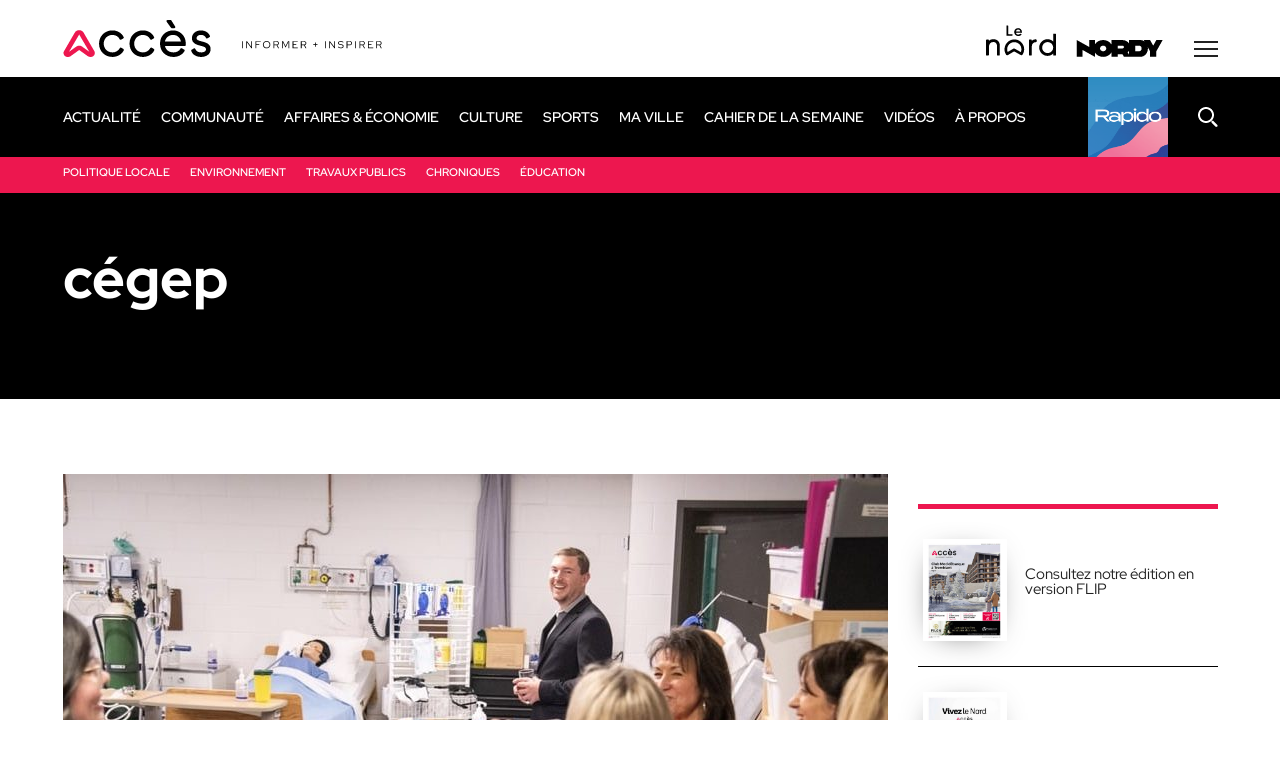

--- FILE ---
content_type: text/html; charset=utf-8
request_url: https://www.google.com/recaptcha/api2/aframe
body_size: 267
content:
<!DOCTYPE HTML><html><head><meta http-equiv="content-type" content="text/html; charset=UTF-8"></head><body><script nonce="sABoXAdi1XY9eZFIvgx7ew">/** Anti-fraud and anti-abuse applications only. See google.com/recaptcha */ try{var clients={'sodar':'https://pagead2.googlesyndication.com/pagead/sodar?'};window.addEventListener("message",function(a){try{if(a.source===window.parent){var b=JSON.parse(a.data);var c=clients[b['id']];if(c){var d=document.createElement('img');d.src=c+b['params']+'&rc='+(localStorage.getItem("rc::a")?sessionStorage.getItem("rc::b"):"");window.document.body.appendChild(d);sessionStorage.setItem("rc::e",parseInt(sessionStorage.getItem("rc::e")||0)+1);localStorage.setItem("rc::h",'1765360932513');}}}catch(b){}});window.parent.postMessage("_grecaptcha_ready", "*");}catch(b){}</script></body></html>

--- FILE ---
content_type: image/svg+xml
request_url: https://www.journalacces.ca/wp-content/themes/journal/img/logo-lenord.svg
body_size: 455
content:
<svg clip-rule="evenodd" fill-rule="evenodd" stroke-linejoin="round" stroke-miterlimit="2" viewBox="0 0 56 25" xmlns="http://www.w3.org/2000/svg"><path d="m55.44 6.63h-1.18c-.307 0-.56.253-.56.56v5.67c-1.183-1.182-2.798-1.832-4.47-1.8-3.665 0-6.68 3.015-6.68 6.68s3.015 6.68 6.68 6.68c1.678.025 3.295-.641 4.47-1.84v1.01c0 .307.253.56.56.56h1.18c.307 0 .56-.253.56-.56v-16.4c0-.307-.253-.56-.56-.56zm-49.51 4.43c-1.334-.05-2.635.428-3.62 1.33v-.51c-.005-.311-.259-.565-.57-.57h-1.17c-.311.005-.565.259-.57.57v11.7c0 .313.257.57.57.57h1.17c.313 0 .57-.257.57-.57v-6.17c0-2.56 1.32-4.09 3.53-4.09.077-.007.154-.01.232-.01 1.464 0 2.67 1.205 2.67 2.67 0 .114-.008.227-.022.34v7.27c0 .307.253.56.56.56h1.22c.313 0 .57-.257.57-.57v-7.27c0-3.19-2-5.25-5.14-5.25zm34.04.09c-1.229-.051-2.429.384-3.34 1.21v-.48c-.005-.311-.259-.565-.57-.57h-1.17c-.313 0-.57.257-.57.57v11.71c0 .307.253.56.56.56h1.19c.313 0 .57-.257.57-.57v-6.5c0-3.41 2.56-3.67 3.34-3.67.311-.005.565-.259.57-.57v-1.12c0-.313-.257-.57-.57-.57-.003 0-.007 0-.01 0zm-17.35.11c-4.298.02-7.824 3.562-7.824 7.86 0 1.523.443 3.014 1.274 4.29.314.479.956.63 1.45.34l4.85-2.88.08-.05h.09l5.28 2.93c.159.087.338.132.52.13.361.001.699-.18.9-.48.844-1.283 1.294-2.785 1.294-4.32 0-4.312-3.548-7.86-7.86-7.86-.005 0-.009 0-.014 0zm22.31 6.48c.011-2.406 1.994-4.38 4.4-4.38 2.414 0 4.4 1.986 4.4 4.4s-1.986 4.4-4.4 4.4c-.023 0-.047.001-.07.001-2.392 0-4.36-1.969-4.36-4.36 0-.021 0-.041 0-.061zm-16.99 3.46-.07.17-.16-.09-4.79-2.65c-.159-.087-.338-.132-.52-.13-.197-.001-.39.05-.56.15l-4.32 2.57-.17.1-.07-.19c-.245-.646-.37-1.331-.37-2.022 0-3.132 2.578-5.71 5.71-5.71s5.71 2.578 5.71 5.71v.022c.001.708-.131 1.411-.39 2.07zm-2.06-12.71c.91.049 1.794-.32 2.4-1 .042-.062.065-.135.065-.21 0-.132-.071-.254-.185-.32l-.72-.38c-.359.485-.937.763-1.54.74-.769.086-1.511-.335-1.83-1.04-.007-.026-.011-.053-.011-.08 0-.17.14-.31.31-.31h4.371c.011-.18.011-.36 0-.54.003-.05.004-.1.004-.15 0-1.646-1.354-3-3-3l-.167-.004c-1.646 0-3 1.354-3 3l.001.244c0 1.678 1.382 3.06 3.06 3.06.081 0 .162-.004.242-.01zm-9.14-.16h4.01c.214 0 .39-.176.39-.39v-.7c0-.121-.099-.22-.22-.22h-2.81c-.209 0-.38-.171-.38-.38v-6.25c0-.214-.176-.39-.39-.39h-.78c-.121 0-.22.099-.22.22v7.72c0 .214.176.39.39.39zm7.33-3.88c.286-.66.941-1.09 1.66-1.09.869 0 1.621.626 1.78 1.48h-3.141c-.17 0-.31-.14-.31-.31 0-.027.004-.054.011-.08z" fill="#010101" fill-rule="nonzero"/></svg>

--- FILE ---
content_type: image/svg+xml
request_url: https://www.journalacces.ca/wp-content/themes/journal/img/pastille.svg
body_size: -54
content:
<svg clip-rule="evenodd" fill-rule="evenodd" stroke-linejoin="round" stroke-miterlimit="2" viewBox="0 0 57 57" xmlns="http://www.w3.org/2000/svg"><path d="m28.5 0c15.74 0 28.499 12.76 28.499 28.499 0 15.741-12.759 28.501-28.499 28.501s-28.5-12.76-28.5-28.501c0-15.739 12.76-28.499 28.5-28.499" fill="#ed174f"/><path d="m28.5 29.642c-1.243-.005-2.473.362-3.535 1.103l-9.17 6.611 12.705-21.634 12.705 21.634-9.17-6.611c-1.062-.741-2.293-1.108-3.535-1.103m-.015 5.433 10.549 7.576.078.072c1.075.752 2.372 1.142 3.693 1.11.25-.008.5-.029.746-.065 1.459-.174 2.779-.931 3.648-2.092 1.117-1.513 1.223-3.527.271-5.145l-13.53-23.296c-1.133-1.871-3.217-2.986-5.44-2.908-2.223-.078-4.307 1.037-5.44 2.908l-13.53 23.296c-.952 1.618-.846 3.632.271 5.145.868 1.161 2.188 1.918 3.647 2.092.247.036.496.057.746.065 1.322.032 2.619-.358 3.694-1.11l.078-.072 10.548-7.576" fill="#fff" fill-rule="nonzero"/></svg>

--- FILE ---
content_type: text/javascript
request_url: https://rumcdn.geoedge.be/a39f740a-7319-4a0d-8fcd-2f1a88a29dd9/grumi.js
body_size: 106197
content:
var grumiInstance = window.grumiInstance || { q: [] };
(function createInstance (window, document, options = { shouldPostponeSample: false }) {
	!function r(i,o,a){function s(n,e){if(!o[n]){if(!i[n]){var t="function"==typeof require&&require;if(!e&&t)return t(n,!0);if(c)return c(n,!0);throw new Error("Cannot find module '"+n+"'")}e=o[n]={exports:{}};i[n][0].call(e.exports,function(e){var t=i[n][1][e];return s(t||e)},e,e.exports,r,i,o,a)}return o[n].exports}for(var c="function"==typeof require&&require,e=0;e<a.length;e++)s(a[e]);return s}({1:[function(e,t,n){var r=e("./config.js"),i=e("./utils.js");t.exports={didAmazonWin:function(e){var t=e.meta&&e.meta.adv,n=e.preWinningAmazonBid;return n&&(t=t,!i.isEmptyObj(r.amazonAdvIds)&&r.amazonAdvIds[t]||(t=e.tag,e=n.amzniid,t.includes("apstag.renderImp(")&&t.includes(e)))},setAmazonParametersToSession:function(e){var t=e.preWinningAmazonBid;e.pbAdId=void 0,e.hbCid=t.crid||"N/A",e.pbBidder=t.amznp,e.hbCpm=t.amznbid,e.hbVendor="A9",e.hbTag=!0}}},{"./config.js":5,"./utils.js":24}],2:[function(e,t,n){var l=e("./session"),r=e("./urlParser.js"),f=e("./utils.js"),i=e("./domUtils.js").isIframe,m=e("./htmlParser.js"),g=e("./blackList").match,h=e("./ajax.js").sendEvent,o=".amazon-adsystem.com",a="/dtb/admi",s="googleads.g.doubleclick.net",e="/pagead/",c=["/pagead/adfetch",e+"ads"],d=/<iframe[^>]*src=['"]https*:\/\/ads.\w+.criteo.com\/delivery\/r\/.+<\/iframe>/g,u={};var p={adsense:{type:"jsonp",callbackName:"a"+ +new Date,getJsUrl:function(e,t){return e.replace("output=html","output=json_html")+"&callback="+t},getHtml:function(e){e=e[f.keys(e)[0]];return e&&e._html_},shouldRender:function(e){var e=e[f.keys(e)[0]],t=e&&e._html_,n=e&&e._snippet_,e=e&&e._empty_;return n&&t||e&&t}},amazon:{type:"jsonp",callbackName:"apstag.renderImp",getJsUrl:function(e){return e.replace("/admi?","/admj?").replace("&ep=%7B%22ce%22%3A%221%22%7D","")},getHtml:function(e){return e.html},shouldRender:function(e){return e.html}},criteo:{type:"js",getJsHtml:function(e){var t,n=e.match(d);return n&&(t=(t=n[0].replace(/iframe/g,"script")).replace(/afr.php|display.aspx/g,"ajs.php")),e.replace(d,t)},shouldRender:function(e){return"loading"===e.readyState}}};function y(e){var t,n=e.url,e=e.html;return n&&((n=r.parse(n)).hostname===s&&-1<c.indexOf(n.pathname)&&(t="adsense"),-1<n.hostname.indexOf(o))&&-1<n.pathname.indexOf(a)&&(t="amazon"),(t=e&&e.match(d)?"criteo":t)||!1}function v(r,i,o,a){e=i,t=o;var e,t,n,s=function(){e.src=t,h({type:"adfetch-error",meta:JSON.stringify(l.meta)})},c=window,d=r.callbackName,u=function(e){var t,n=r.getHtml(e),e=(l.bustedUrl=o,l.bustedTag=n,r.shouldRender(e));t=n,(t=m.parse(t))&&t.querySelectorAll&&(t=f.map(t.querySelectorAll("[src], [href]"),function(e){return e.src||e.href}),f.find(t,function(e){return g(e).match}))&&h({type:"adfetch",meta:JSON.stringify(l.meta)}),!a(n)&&e?(t=n,"srcdoc"in(e=i)?e.srcdoc=t:((e=e.contentWindow.document).open(),e.write(t),e.close())):s()};for(d=d.split("."),n=0;n<d.length-1;n++)c[d[n]]={},c=c[d[n]];c[d[n]]=u;var u=r.getJsUrl(o,r.callbackName),p=document.createElement("script");p.src=u,p.onerror=s,p.onload=function(){h({type:"adfetch-loaded",meta:JSON.stringify(l.meta)})},document.scripts[0].parentNode.insertBefore(p,null)}t.exports={shouldBust:function(e){var t,n=e.iframe,r=e.url,e=e.html,r=(r&&n&&(t=i(n)&&!u[n.id]&&y({url:r}),u[n.id]=!0),y({html:e}));return t||r},bust:function(e){var t=e.iframe,n=e.url,r=e.html,i=e.doc,o=e.inspectHtml;return"jsonp"===(e=p[y(e)]).type?v(e,t,n,o):"js"===e.type?(t=i,n=r,i=(o=e).getJsHtml(n),l.bustedTag=n,!!o.shouldRender(t)&&(t.write(i),!0)):void 0},checkAndBustFriendlyAmazonFrame:function(e,t){(e=e.defaultView&&e.defaultView.frameElement&&e.defaultView.frameElement.id)&&e.startsWith("apstag")&&(l.bustedTag=t)}}},{"./ajax.js":3,"./blackList":4,"./domUtils.js":8,"./htmlParser.js":13,"./session":21,"./urlParser.js":23,"./utils.js":24}],3:[function(e,t,n){var i=e("./utils.js"),r=e("./config.js"),o=e("./session.js"),a=e("./domUtils.js"),s=e("./jsUtils.js"),c=e("./methodCombinators.js").before,d=e("./tagSelector.js").getTag,u=e("./constants.js"),e=e("./natives.js"),p=e.fetch,l=e.XMLHttpRequest,f=e.Request,m=e.TextEncoder,g=e.postMessage,h=[];function y(e){e()}function v(e){return e.key=o.key,e.imp=e.imp||o.imp,e.c_ver=r.c_ver,e.w_ver=o.wver,e.w_type=o.wtype,e.b_ver=r.b_ver,e.ver=r.ver,e.loc=location.href,e.ref=document.referrer,e.sp=o.sp||"dfp",e.cust_imp=o.cust_imp,e.cust1=o.meta.cust1,e.cust2=o.meta.cust2,e.cust3=o.meta.cust3,e.caid=o.meta.caid,e.scriptId=o.scriptId,e.crossOrigin=!a.isSameOriginWin(top),e.debug=o.debug,"dfp"===o.sp&&(e.qid=o.meta.qid),e.cdn=r.cdn||void 0,r.accountType!==u.NET&&(e.cid=o.meta&&o.meta.cr||123456,e.li=o.meta.li,e.ord=o.meta.ord,e.ygIds=o.meta.ygIds),e.at=r.accountType.charAt(0),o.hbTag&&(e.hbTag=!0,e.hbVendor=o.hbVendor,e.hbCid=o.hbCid,e.hbAdId=o.pbAdId,e.hbBidder=o.pbBidder,e.hbCpm=o.hbCpm,e.hbCurrency=o.hbCurrency),"boolean"==typeof o.meta.isAfc&&(e.isAfc=o.meta.isAfc,e.isAmp=o.meta.isAmp),o.meta.hasOwnProperty("isEBDA")&&"%"!==o.meta.isEBDA.charAt(0)&&(e.isEBDA=o.meta.isEBDA),o.pimp&&"%_pimp%"!==o.pimp&&(e.pimp=o.pimp),void 0!==o.pl&&(e.preloaded=o.pl),e.site=o.site||a.getTopHostname(),e.site&&-1<e.site.indexOf("safeframe.googlesyndication.com")&&(e.site="safeframe.googlesyndication.com"),e.isc=o.isc,o.adt&&(e.adt=o.adt),o.isCXM&&(e.isCXM=!0),e.ts=+new Date,e.bdTs=r.bdTs,e}function b(t,n){var r=[],e=i.keys(t);return void 0===n&&(n={},i.forEach(e,function(e){void 0!==t[e]&&void 0===n[e]&&r.push(e+"="+encodeURIComponent(t[e]))})),r.join("&")}function w(e){e=i.removeCaspr(e),e=o.doubleWrapperInfo.isDoubleWrapper?i.removeWrapperXMP(e):e;return e=4e5<e.length?e.slice(0,4e5):e}function j(t){return function(){var e=arguments[0];return e.html&&(e.html=w(e.html)),e.tag&&(e.tag=w(e.tag)),t.apply(this,arguments)}}e=c(function(e){var t;e.hasOwnProperty("byRate")&&!e.byRate||(t=a.getAllUrlsFromAllWindows(),"sample"!==e.r&&"sample"!==e.bdmn&&t.push(e.r),e[o.isPAPI&&"imaj"!==o.sp?"vast_content":"tag"]=d(),e.urls=JSON.stringify(t),e.hc=o.hc,e.vastUrls=JSON.stringify(o.vastUrls),delete e.byRate)}),c=c(function(e){e.meta=JSON.stringify(o.meta),e.client_size=o.client_size});function E(e,t){var n=new l;n.open("POST",e),n.setRequestHeader("Content-type","application/x-www-form-urlencoded"),n.send(b(t))}function O(t,e){return o=e,new Promise(function(t,e){var n=(new m).encode(b(o)),r=new CompressionStream("gzip"),i=r.writable.getWriter();i.write(n),i.close(),new Response(r.readable).arrayBuffer().then(function(e){t(e)}).catch(e)}).then(function(e){e=new f(t,{method:"POST",body:e,mode:"no-cors",headers:{"Content-type":"application/x-www-form-urlencoded","Accept-Language":"gzip"}});p(e)});var o}function k(e,t){p&&window.CompressionStream?O(e,t).catch(function(){E(e,t)}):E(e,t)}function x(e,t){o.hasFrameApi&&!o.frameApi?g.call(o.targetWindow,{key:o.key,request:{url:e,data:t}},"*"):k(e,t)}o.frameApi&&o.targetWindow.addEventListener("message",function(e){var t=e.data;t.key===o.key&&t.request&&(k((t=t.request).url,t.data),e.stopImmediatePropagation())});var T={};function A(n){return function(t){h.push(function(){if(t=v(t),-1!==n.indexOf(r.reportEndpoint,n.length-r.reportEndpoint.length)){var e=n+b(t,{r:!0,html:!0,ts:!0});if(!0===T[e]&&!(t.rbu||t.is||3===t.rdType||t.et))return}T[e]=!0,x(n,t)})}}var S,W="http"===window.location.protocol.substr(0,4)?window.location.protocol:"https:";t.exports={sendInit:s.once(c(A(W+r.apiUrl+r.initEndpoint))),sendReport:e(j(A(W+r.apiUrl+r.reportEndpoint))),sendError:A(W+r.apiUrl+r.errEndpoint),sendDebug:A(W+r.apiUrl+r.dbgEndpoint),sendStats:A(W+r.apiUrl+(r.statsEndpoint||"stats")),sendEvent:(S=A(W+r.apiUrl+r.evEndpoint),function(e,t){var n=r.rates||{default:.004},t=t||n[e.type]||n.default;Math.random()<=t&&S(e)}),buildRbuReport:e(j(v)),sendRbuReport:x,processQueue:function(){i.forEach(h,y),h.push=y}}},{"./config.js":5,"./constants.js":6,"./domUtils.js":8,"./jsUtils.js":14,"./methodCombinators.js":16,"./natives.js":17,"./session.js":21,"./tagSelector.js":22,"./utils.js":24}],4:[function(e,t,n){var d=e("./utils.js"),r=e("./config.js"),u=e("./urlParser.js"),i=r.domains,o=r.clkDomains,e=r.bidders,a=r.patterns.wildcards;var s,p={match:!1};function l(e,t,n){return{match:!0,bdmn:e,ver:t,bcid:n}}function f(e){return e.split("").reverse().join("")}function m(n,e){var t,r;return-1<e.indexOf("*")?(t=e.split("*"),r=-1,d.every(t,function(e){var e=n.indexOf(e,r+1),t=r<e;return r=e,t})):-1<n.indexOf(e)}function g(e,t,n){return d.find(e,t)||d.find(e,n)}function h(e){return e&&"1"===e.charAt(0)}function c(c){return function(e){var n,r,i,e=u.parse(e),t=e&&e.hostname,o=e&&[e.pathname,e.search,e.hash].join("");if(t){t=[t].concat((e=(e=t).split("."),d.fluent(e).map(function(e,t,n){return n.shift(),n.join(".")}).val())),e=d.map(t,f),t=d.filter(e,function(e){return void 0!==c[e]});if(t&&t.length){if(e=d.find(t,function(e){return"string"==typeof c[e]}))return l(f(e),c[e]);var a=d.filter(t,function(e){return"object"==typeof c[e]}),s=d.map(a,function(e){return c[e]}),e=d.find(s,function(t,e){return r=g(d.keys(t),function(e){return m(o,e)&&h(t[e])},function(e){return m(o,e)}),n=f(a[e]),""===r&&(e=s[e],i=l(n,e[r])),r});if(e)return l(n,e[r],r);if(i)return i}}return p}}function y(e){e=e.substring(2).split("$");return d.map(e,function(e){return e.split(":")[0]})}t.exports={match:function(e,t){var n=c(i);return t&&"IFRAME"===t.toUpperCase()&&(t=c(o)(e)).match?(t.rdType=2,t):n(e)},matchHB:(s=c(e),function(e){var e=e.split(":"),t=e[0],e=e[1],e="https://"+f(t+".com")+"/"+e,e=s(e);return e.match&&(e.bdmn=t),e}),matchAgainst:c,matchPattern:function(t){var e=g(d.keys(a),function(e){return m(t,e)&&h(a[e])},function(e){return m(t,e)});return e?l("pattern",a[e],e):p},isBlocking:h,getTriggerTypes:y,removeTriggerType:function(e,t){var n,r=(i=y(e.ver)).includes(t),i=1<i.length;return r?i?(e.ver=(n=t,(r=e.ver).length<2||"0"!==r[0]&&"1"!==r[0]||"#"!==r[1]||(i=r.substring(0,2),1===(t=r.substring(2).split("$")).length)?r:0===(r=t.filter(function(e){var t=e.indexOf(":");return-1===t||e.substring(0,t)!==n})).length?i.slice(0,-1):i+r.join("$")),e):p:e}}},{"./config.js":5,"./urlParser.js":23,"./utils.js":24}],5:[function(e,t,n){t.exports={"ver":"0.1","b_ver":"v0.5.466","blocking":true,"rbu":1,"rbuConfig":{"thankYou":{"fontColor":"#000000","backgroundColor":"#FFFFFF","message":"Thank you for reporting this ad"},"popup":{"report":{"fontColor":"#FFFFFF","backgroundColor":"#3180F9"},"fontColor":"#000000","backgroundColor":"#FFFFFF","text":"What's wrong with this ad?","reasons":[{"value":"OFFENSIVE","label":"Contains Offensive Content"},{"value":"DECEPTIVE","label":"Deceptive or Misleading"},{"value":"BROKEN_AD","label":"Broken Ad"},{"label":"Other","value":"OTHER"}]},"widget":{"fontColor":"#000000","backgroundColor":"#FFFFFF","hoverText":"Report this Ad","widgetIcon":"[data-uri]"}},"silentRbu":0,"signableHosts":{"hosts":[]},"onRbu":1,"samplePercent":0,"debug":true,"accountType":"publisher","impSampleRate":0.007,"statRate":0.05,"apiUrl":"//gw.geoedge.be/api/","initEndpoint":"init","reportEndpoint":"report","statsEndpoint":"stats","errEndpoint":"error","dbgEndpoint":"debug","evEndpoint":"event","rdrBlock":true,"ipUrl":"//rumcdn.geoedge.be/grumi-ip.js","altTags":[],"hostFilter":[],"maxHtmlSize":0.4,"reporting":true,"advs":{},"creativeWhitelist":{},"heavyAd":false,"cdn":"cloudfront","domains":{"moc.321eunevahcnif":"1#1:62534","moc.pss-ccb.601s":"1#1:62534","ten.dferuza.10z.metg5hyevhdfuead-yrc":"1#1:62534","moc.sys-cb.1-ezitenomevitan":"1#1:62534","ecaps.itfarcetyb":"1#1:62534","ofni.sbushsup":"1#1:62534","ecaps.feegrof":"1#1:62534","ecaps.caartcev":"1#1:62534","ecaps.llexev":"1#1:62534","moc.hsnaugihz.sj":"1#1:62534","oi.citamdib.502sda":"1#1:62534","zyx.urftiforpur":"1#1:62534","moc.sys-cb.3-rolocibom":"1#1:62534","zyx.daibompxe":"1#1:62534","ofni.htaprider.5su-og":"1#1:62534","moc.sys-cb.1s-rolocibom":"1#1:62534","uci.etonknab":"1#1:62534","moc.sys-cb.2-aidemlatigidytiliga":"1#1:62534","ecaps.immool":"1#1:62534","moc.pss-ccb.99s":"1#1:62534","moc.sm-tniopxda.tsaesu-btr":"1#1:62534","ecaps.ocaixa":"1#1:62534","ecaps.dettelap":"1#1:62534","moc.sys-cb.3-ecapada":"1#1:62534","moc.sys-cb.1-rolocibom":"1#1:62534","retnec.ilaelgivan":"1#1:62534","ur.veeforodsbn":"1#1:62534","dlrow.dofoqaf":"1#1:62534","moc.xelbanalp":"1#1:62534","zyx.stessa-emocni":"1#1:62534","oi.yddubhcaoc":"1#1:62534","moc.wonkcufelamehs.l":"1#1:62534","zyx.ytiliturepyh":"1#1:62534","ten.csielec":"1#1:62534","moc.retnecfeirbgolb":"1#1:62534","moc.3xbwke.www":"1#1:62534","ten.snoitulos-iatxen":"1#1:62534","ppa.naecolatigidno.32ly7-ppa-esrohaes":"1#1:62534","ten.swodniw.eroc.bew.31z.l4vnedsu9021gninrawsuriv":"1#1:62534","moc.ppaukoreh.364b52b0d62c-erocedemohexul":"1#1:62534","moc.rnetop":"1#1:62534","moc.htaphtlaehurt":"1#1:62534","etis.esppanu.www":"1#1:62534","uoyc.lmg53o3":"1#1:62534","moc.00188ufgnol":"1#1:62534","ppa.naecolatigidno.kqtro-2-ppa-retsbol":"1#1:62534","moc.noxilpac":"1#1:62534","moc.esilaruc.su":"1#1:62534","moc.kaeptipac":"1#1:62534","moc.xirolavorg":"1#1:62534","ur.sscinortcelemdm":"1#1:62534","dlrow.vicamij":"1#1:62534","oi.bew24.baltaem":"1#1:62534","moc.3niwkciuq":"1#1:62534","moc.rewoptsenralos":"1#1:62534","moc.rerednawretrohs":"1#1:62534","etis.tfignozo":"1#1:62534","ni.oc.setagtcennoc.g0e92b37ccbuh85lcr4d":"1#1:62534","erots.steltuo-etinosmas":"1#1:62534","pohs.resworbegdedeppohs":"1#1:62534","enilno.voppilihpvis":"1#1:62534","ur.ortcele-nakom":"1#1:62534","ni.oc.setagtcennoc.0iumqb37ccbuh8ujrr4d":"1#1:62534","moc.rehtaelenuj":"1#1:62534","ecaps.kcilcdib":"1#1:62534","ppa.yfilten.09bce740-82521190215202-taigalp-eralfduolc":"1#1:62534","kcilc.xamatipac":"1#1:62534","ten.tsegidreffo":"1#1:62534","duolc.oevasepeeltaebatsni.ipa":"1#1:62534","moc.gusek.olinad":"1#1:62534","ten.swodniw.eroc.bolb.h78bgtc":"1#1:62534","zyx.emag-itlum.www":"1#1:62534","moc.ppaukoreh.3f0ffbfabbad-nedragletsap":"1#1:62534","enilno.yadirfkcalbanodacrem":"1#1:62534","moc.ti.shcet-avon":"1#1:62534","moc.emirplativog":"1#1:62534","moc.snarusa.leved":"1#1:62534","ur.lfbksro":"1#1:62534","moc.balegdirbtcennoc.04pd5b37ccbuh0pter4d":"1#1:62534","enilno.nyos-ger":"1#1:62534","erots.yalp831tebatik":"1#1:62534","oi.bew24.inodnah":"1#1:62534","moc.gusek.notlem":"1#1:62534","orp.tolwons":"1#1:62534","etis.yap-kotkit":"1#1:62534","ten.swodniw.eroc.bew.31z.5ohce3033e21903033e":"1#1:62534","ten.swodniw.eroc.bew.31z.f9021sm":"1#1:62534","moc.rbl7elgoog.www":"1#1:62534","ur.tekramrepuscilrebaf":"1#1:62534","moc.yadotniksthgit":"1#1:62534","moc.balegdirbtcennoc.gducva37ccbuhon09r4d":"1#1:62534","kcilc.revlis-sdnuf":"1#1:62534","pohs.aknezpj":"1#1:62534","etis.enilnoeesbew":"1#1:62534","moc.erocsecnalabtib.1pl":"1#1:62534","ti.ksedam.reniatnoce":"1#1:62534","pot.trpksda":"1#1:62534","ten.swodniw.eroc.bew.91z.079ulclj8ql07jabew":"1#1:62534","etis.saedignithgilemoh":"1#1:62534","retnec.lubminedda":"1#1:62534","moc.ppaukoreh.5f547acd96e7-tidderocedemoh":"1#1:62534","moc.umpugdniw":"1#1:62534","evil.edytirucesevitcacp":"1#1:62534","moc.icvjl":"1#1:62534","enilno.denilurg":"1#1:62534","aidem.ihgnicabed":"1#1:62534","oi.bew24.lexuej":"1#1:62534","ur.apana32tnomer":"1#1:62534","dnob.sbalycnaf":"1#1:62534","moc.1oane0":"1#1:62534","moc.yliadfeirbtekram.y2":"1#1:62534","moc.42weiverpot":"1#1:62534","moc.ourugtsevni":"1#1:62534","evil.edserucesdetroppuscp":"1#1:62534","moc.ppaukoreh.b53064fc2e66-buhorivnom":"1#1:62534","zyx.atnehsac":"1#1:62534","moc.ppaukoreh.4455215c11ef-taca":"1#1:62534","moc.ereahpsnetad":"1#1:62534","moc.egdeniahceroc.06tj7b37ccbuhg49gr4d":"1#1:62534","moc.etisregnitsoh.692687-tacdliw-taehw":"1#1:62534","moc.htlaew-ranom":"1#1:62534","moc.ppaukoreh.d5feddf0c7af-elavivercitsur":"1#1:62534","ten.swodniw.eroc.bew.31z.3s7m8wsu9021gninrawsuriv":"1#1:62534","moc.dbcrepsorp.og":"1#1:62534","moc.fcrdrow":"1#1:62534","etis.ysiapysae.ffa":"1#1:62534","moc.5sws4b":"1#1:62534","hc.1irottipnifroc.www":"1#1:62534","moc.troper-gnidnert":"1#1:62534","moc.sklatgniw":"1#1:62534","enilno.uohsoediv":"1#1:62534","evil.buh-enildaeh":"1#1:62534","latigid.wolfatipac":"1#1:62534","enilno.yadyrevehtlaeherom":"1#1:62534","ten.swodniw.eroc.bew.31z.t6ikwlsu8021gninrawsuriv":"1#1:62534","ofni.42selatcipot":"1#1:62534","zyx.skfdsjfmvckefwd":"1#1:62534","ppa.yfilten.56468256-32603190215202-taigalp-eralfduolc":"1#1:62534","moc.ln-etadhctud":"1#1:62534","moc.elagnithginyzzuf":"1#1:62534","moc.abodr.tats":"1#1:62534","ni.oc.setagtcennoc.0rf34c37ccbuh8mr3s4d":"1#1:62534","ur.tdsulagel":"1#1:62534","gro.trepxetcudorphtlaeh":"1#1:62534","ofni.ajaporul":"1#1:62534","zyx.nxcidem":"1#1:62534","enilno.rohpyz":"1#1:62534","piv.essano.www":"1#1:62534","pohs.gssamtsirhc":"1#1:62534","moc.ppaeerfytinifni.orenrot":"1#1:62534","etis.golatac-cilrebaf":"1#1:62534","kcilc.artsanif":"1#1:62534","moc.477i9m":"1#1:62534","moc.ppaukoreh.b737d920e412-eripsmoolbavlysnacra":"1#1:62534","moc.tnerruccivic":"1#1:62534","ten.swodniw.eroc.bew.31z.5brqmhsu8021gninrawsuriv":"1#1:62534","moc.redisnihcetefil":"1#1:62534","moc.mpcetagevitceffe.48807562lp":"1#1:62534","ofni.xivlertnom":"1#1:62534","moc.enilnohctamtrilf":"1#1:62534","moc.ppaukoreh.c0e1aad469f8-erowmuiriahc":"1#1:62534","ten.swodniw.eroc.bew.31z.8lpc1esu9021gninrawsuriv":"1#1:62534","ur.kut-ikut":"1#1:62534","ni.oc.setagtcennoc.g2gjjc37ccbuh0g5ds4d":"1#1:62534","orp.07996-etilx1":"1#1:62534","ppa.naecolatigidno.of3za-ppa-hsifdlog":"1#1:62534","moc.sm-tniopxda.4v-tsaesu-btr":"1#1:62534","aidem.irt.4v-ue-btr":"1#1:62534","moc.yrotcafxda.ue-btr":"1#1:62534","moc.sys-cb.1-aretcua":"1#1:62534","moc.btrosdaeuh.4v-tsaesu-btr":"1#1:62534","pot.edondib.auekrt":"1#1:62534","moc.sys-cb.1-aidemlatigidytiliga":"1#1:62534","moc.gnidemdevlohp":"1#1:62534","moc.sys-cb.5-rolocibom":"1#1:62534","pot.063htapecart":"1#1:62534","ten.dferuza.10z.hddh9bmere0fza6h-wjb":"1#1:62534","pot.buhrider":"1#1:62534","moc.egarotsaidemroodni":"1#1:62534","moc.sys-cb.2-ecapadareddib":"1#1:62534","ten.tnorfduolc.g4pvzepdaeq1d":"1#1:62534","moc.noitaunitnocgnipoordelttek":"1#1:62534","ecaps.eeesum":"1#1:62534","uoyc.7swenrebmeced":"1#1:62534","moc.elaspotsrokleahcim.www":"1#1:62534","moc.sirutdilak":"1#1:62534","moc.norpatsurht":"1#1:62534","enilno.foirafw":"1#1:62534","ur.cilrebafypuk":"1#1:62534","moc.egderedartorp.42az":"1#1:62534","moc.ldnoolb.www":"1#1:62534","moc.etisregnitsoh.700399-andihce-etihw":"1#1:62534","moc.secapsnaecolatigid.3ofs.1-rngmv":"1#1:62534","moc.7cba1l":"1#1:62534","kcilc.sqtyyb.83ww":"1#1:62534","moc.7g8yc":"1#1:62534","moc.pg-stessa":"1#1:62534","moc.ygnisirhtap":"1#1:62534","latigid.tsoobhsac":"1#1:62534","uoyc.e2cq8gk":"1#1:62534","uoyc.14vwuhh":"1#1:62534","enilno.hmk-latned":"1#1:62534","etis.nwotnioj":"1#1:62534","moc.2dde35":"1#1:62534","moc.lilxb4":"1#1:62534","latigid.segaw-emocni":"1#1:62534","evil.rfrednefednoitacifitoncp":"1#1:62534","moc.71dxpa":"1#1:62534","moc.noslever":"1#1:62534","moc.latecaimeh":"1#1:62534","moc.yadotebivoediv":"1#1:62534","moc.pivmeajhhprvss":"1#1:62534","moc.balegdirbtcennoc.081pvb37ccbuho1m0s4d":"1#1:62534","moc.rallodrevas":"1#1:62534","moc.bm3mnq7c":"1#1:62534","moc.layoradnuf":"1#1:62534","moc.35emagcb":"1#1:62534","moc.onevxul":"1#1:62534","enilno.htapdnimesiw":"1#1:62534","moc.latipac-munom":"1#1:62534","moc.htlaew-punif":"1#1:62534","ten.swodniw.eroc.bew.31z.jqjel6su8021gninrawsuriv":"1#1:62534","moc.matihasar":"1#1:62534","moc.leknomnyl.fnl":"1#1:62534","moc.spit-ssenlew":"1#1:62534","moc.hcaoctsevnifles":"1#1:62534","ppa.yfilten.f5b9bc2f-23821190215202-taigalp-eralfduolc":"1#1:62534","oi.etybcnys.kcart":"1#1:62534","etis.rgsidlamei":"1#1:62534","ppa.yfilten.21c6b40f-25832190215202-taigalp-eralfduolc":"1#1:62534","evil.sncklkn":"1#1:62534","moc.gavdaliffa":"1#1:62534","orp.etierrtnoc":"1#1:62534","enilno.dlrow-robrahytsat":"1#1:62534","tif.stekrami-ym":"1#1:62534","ten.swodniw.eroc.bew.31z.mv99ydsu9021gninrawsuriv":"1#1:62534","pohs.niwbw":"1#1:62534","dlrow.orisukek":"1#1:62534","ten.tnorfduolc.y9sk23a2wz1o1d":"1#1:62534","gro.063syadaidem-ks":"1#1:62534","latigid.nezhtlaew":"1#1:62534","moc.erutainimgnolebdoorb":"1#1:62534","moc.fp476":"1#1:62534","moc.hsurnivag":"1#1:62534","enilno.dorphtlaehtseb":"1#1:62534","moc.balegdirbtcennoc.g291ub37ccbuhomtur4d":"1#1:62534","gro.senildaehhtlaeh":"1#1:62534","ten.swodniw.eroc.bew.12z.icqwldrnctwpykkbew":"1#1:62534","etis.slewejedamdnah":"1#1:62534","ten.swodniw.eroc.bew.31z.t23fgsgdsg23gsfg34fsdf":"1#1:62534","moc.eagozom":"1#1:62534","moc.ia-noirutuf":"1#1:62534","etis.repsihwnoynac":"1#1:62534","xm.lrb.www":"1#1:62534","latigid.ebivtipac":"1#1:62534","moc.arahtsilev":"1#1:62534","moc.dnufhtlaewtirb":"1#1:62534","moc.nalperacidemwenym.krt":"1#1:62534","gro.ybraenrentrapruoydnif":"1#1:62534","dlrow.jokakik":"1#1:62534","moc.ppaukoreh.9366be6657bd-evorgrepsihwairoleaf":"1#1:62534","moc.hsalfailema":"1#1:62534","moc.tsevni-mdv":"1#1:62534","ni.oc.setagtcennoc.0mc6ub37ccbuhgf3vr4d":"1#1:62534","evil.edseitirucesevititepmoccp":"1#1:62534","moc.dnusegsnebel":"1#1:62534","oi.bew24.ylkeew":"1#1:62534","moc.aratiahk.sdnarb":"1#1:62534","moc.eknom-htlaew":"1#1:62534","ni.oc.setagtcennoc.g644mc37ccbuh0otes4d":"1#1:62534","etis.sortsuer":"1#1:62534","ur.ninilakkin":"1#1:62534","retnec.brutsacova":"1#1:62534","etis.sykoos.kcart":"1#1:62534","moc.ck7f1j":"1#1:62534","ur.reiruk-ksed":"1#1:62534","moc.20gptols":"1#1:62534","moc.lumrof-duts":"1#1:62534","ofni.yegdirnef":"1#1:62534","enilno.volesevsif":"1#1:62534","moc.setsoh-aerok":"1#1:62534","ur.vonahusfyd":"1#1:62534","ni.oc.setagtcennoc.04j6tb37ccbuh8k1ur4d":"1#1:62534","retnec.knalpreted":"1#1:62534","ten.swodniw.eroc.bew.31z.5121903033e3033e3033e":"1#1:62534","kcilc.lawardhtiw-emocni":"1#1:62534","moc.noiritenom":"1#1:62534","moc.hfecsth":"1#1:62534","zyx.regdel-ppa":"1#1:62534","oi.bew24.ruotalay":"1#1:62534","moc.e3xssr":"1#1:62534","moc.iasthgksnitekram.4ua":"1#1:62534","moc.ejlopitsev":"1#1:62534","moc.t9c2qu":"1#1:62534","moc.elcinorhcruobrah":"1#1:62534","ten.swodniw.eroc.bew.31z.9yqz4psu8021gninrawsuriv":"1#1:62534","moc.stessa-iamutnauq":"1#1:62534","ppa.yfilten.4b534587-13503190215202-taigalp-eralfduolc":"1#1:62534","zyx.esuoh-revirecips":"1#1:62534","dnob.erusaelpyrt":"1#1:62534","moc.937onisacamag":"1#1:62534","moc.pss-ccb.79s":"1#1:62534","knil.ppa.t2xk":"1#1:62534","oi.citamdib.611sda":"1#1:62534","moc.sys-cb.1-ecapadareddib":"1#1:62534","ten.hcetiaor.gnikcart":"1#1:62534","moc.sr1m":"1#1:62534","moc.tceffedaibom":"1#1:62534","moc.tellapserusaertama.www":"1#1:62534","moc.8831agem":"1#1:62534","moc.elciroteg.www":"1#1:62534","ur.kivroz":"1#1:62534","moc.atovrot":"1#1:62534","moc.vsdxlg":"1#1:62534","pot.edondib.ovaiv":"1#1:62534","ni.oc.setagtcennoc.0vefsb37ccbuh86ctr4d":"1#1:62534","enilno.szzubnrael":"1#1:62534","moc.potnizh.www":"1#1:62534","moc.ik4l49":"1#1:62534","ten.swodniw.eroc.bew.31z.lu10c1su9021gninrawsuriv":"1#1:62534","moc.hqsbtl":"1#1:62534","zyx.gnihtmoderf":"1#1:62534","uoyc.rgls31l":"1#1:62534","moc.anuhsac":"1#1:62534","moc.tfigmialcer":"1#1:62534","moc.rek39g":"1#1:62534","moc.yessydoytirupartun":"1#1:62534","orp.xirtemul.cyt":"1#1:62534","kcilc.tfilhtlaew":"1#1:62534","ten.swodniw.eroc.bew.31z.6jvm5bsu8021gninrawsuriv":"1#1:62534","ur.vonorimfyd":"1#1:62534","moc.sulpbuhfeirblabolg":"1#1:62534","moc.aidemrewopnem":"1#1:62534","moc.ahtinrad":"1#1:62534","moc.laed-tercessairotciv":"1#1:62534","ur.rohpyz":"1#1:62534","tal.adamar":"1#1:62534","moc.8g8yc":"1#1:62534","enilno.axillewpj":"1#1:62534","zib.krtlaed":"1#1:62534","etis.asyaseret.www":"1#1:62534","ofni.orolev.htron-eporue":"1#1:62534","erots.pohs5elasgib":"1#1:62534","moc.stekremaylp":"1#1:62534","pohs.ejohabaca":"1#1:62534","moc.tenleid":"1#1:62534","moc.enalpesor":"1#1:62534","moc.detcetedtrmsefas":"1#1:62534","ten.swodniw.eroc.bew.31z.4fismdmfm9s0fsdlfl":"1#1:62534","moc.hfecsth.ipa":"1#1:62534","moc.aeraelibomefas.www":"1#1:62534","moc.gvq9w":"1#1:62534","moc.nozesirhcet":"1#1:62534","ecaps.atrefomuimerp.5uo":"1#1:62534","ten.swodniw.eroc.bew.53z.dityqmkxdvflswebaizj3002":"1#1:62534","moc.ppaukoreh.474492f7c1cd-yrtnaptiurferup":"1#1:62534","moc.koocyj.ts":"1#1:62534","gro.buhatezag-uh":"1#1:62534","moc.1hjya5":"1#1:62534","moc.balrenaelcemoh":"1#1:62534","moc.gamedartyliad":"1#1:62534","dlrow.ok-larutan":"1#1:62534","ten.swodniw.eroc.bolb.sbdvbshdbchabsdjhchascsa":"1#1:62534","evil.ytiek":"1#1:62534","moc.balegdirbtcennoc.g7o65c37ccbuh8ph4s4d":"1#1:62534","retnec.amnygapsid":"1#1:62534","nuf.sodnumpwent":"1#1:62534","ni.oc.setagtcennoc.gqi1jc37ccbuh02qcs4d":"1#1:62534","gro.seitreporpnamkrow.pl":"1#1:62534","moc.hsacniwlizarb":"1#1:62534","moc.lliferscihteyrwa":"1#1:62534","gro.tsevni-dnarg.h2":"1#1:62534","moc.skoobifar":"1#1:62534","gro.ivdem":"1#1:62534","moc.ppaeerfytinifni.notlem":"1#1:62534","ten.buherusaem.kcart":"1#1:62534","etis.no-noisses-wen":"1#1:62534","moc.ranom-latipac":"1#1:62534","orp.k777arig.www":"1#1:62534","retnec.siailzziug":"1#1:62534","moc.n3zitic":"1#1:62534","moc.64niwt":"1#1:62534","enilno.wonefildoog":"1#1:62534","moc.ofni-563kcehc":"1#1:62534","moc.bmvlp0hv":"1#1:62534","moc.nottoctnemtnetnocnoegip":"1#1:62534","ten.swodniw.eroc.bew.63z.olurolev":"1#1:62534","moc.ppaukoreh.7296643bf167-tsiwtytsatlaciport":"1#1:62534","enilno.gnidarttodef":"1#1:62534","pot.enozdib.escva":"1#1:62534","moc.spirtirami":"1#1:62534","ofni.tcudorp-rutan":"1#1:62534","ten.sgnivas-roines":"1#1:62534","moc.yhy0ph":"1#1:62534","ten.swodniw.eroc.bew.31z.ff32nzpj9021gninrawsuriv":"1#1:62534","etis.erotstsoobekarb":"1#1:62534","moc.tsegidhtlaehasu":"1#1:62534","enilno.itnakciuqnaelc":"1#1:62534","moc.skrowrebmitrevoc.www":"1#1:62534","moc.891zsmnxol-51sa.www":"1#1:62534","moc.nido-rdnal":"1#1:62534","pohs.avonadador":"1#1:62534","ten.alauw":"1#1:62534","moc.erotsnofirp":"1#1:62534","etis.haeykcart.erp":"1#1:62534","moc.ralexom":"1#1:62534","moc.regdelyticeht":"1#1:62534","moc.f54tzf":"1#1:62534","moc.ty5qpv":"1#1:62534","moc.htapdnimgnilaeh":"1#1:62534","enilno.dorp-pot":"1#1:62534","ten.umcutmaomcuohw":"1#1:62534","ppa.yfilten.a2812ed6-55951190215202-taigalp-eralfduolc":"1#1:62534","etis.buhraegssentif":"1#1:62534","moc.enoz-spilcdnert":"1#1:62534","moc.ytiuqe-diviv":"1#1:62534","pohs.ocitsatnaflatan":"1#1:62534","zyx.enutrof-emocni":"1#1:62534","uci.esrevward":"1#1:62534","zyx.c0i":"1#1:62534","moc.sys-cb.1-btrxen":"1#1:62534","moc.sys-cb.2-hsemsda":"1#1:62534","cc.tfarcknil.kcart":"1#1:62534","ten.tnorfduolc.bacon03s2arv3d":"1#1:62534","moc.pss-ccb.711s":"1#1:62534","zyx.5xi":"1#1:62534","moc.sys-cb.1-sralohcsda":"1#1:62534","moc.pss-ccb.501s":"1#1:62534","moc.sys-cb.4-ecapada":"1#1:62534","moc.btrosdaeuh.4v-ue-btr":"1#1:62534","ofni.htaprider.2su-og":"1#1:62534","moc.danosiof.st":"1#1:62534","ecaps.llecym":"1#1:62534","moc.ppaf9tibbar.tibbar":"1#1:62534","moc.sys-cb.1-aidemhceteliga":"1#1:62534","moc.pss-ccb.701s":"1#1:62534","moc.esecivrestlob.gnikcart":"1#1:62534","ecaps.fyyflo":"1#1:62534","latigid.yratenom":"1#1:62534","gro.reggolbi.namoto":"1#1:62534","moc.ezauw.orenrot":"1#1:62534","ten.etis-taerg.oirelef":"1#1:62534","ur.foirafw":"1#1:62534","ur.zibcilrebaf":"1#1:62534","moc.onruojpoeej":"1#1:62534","ppa.lssu.ztaemorp":"1#1:62534","moc.pejz0p":"1#1:62534","erots.ydowuolc":"1#1:62534","ten.swodniw.eroc.bew.31z.7ngo4osu8021gninrawsuriv":"1#1:62534","pohs.dipohc":"1#1:62534","moc.retnecfeirbgolb.apl":"1#1:62534","bulc.renaelc-lian":"1#1:62534","ppa.rotcodehcac":"1#1:62534","ur.ziuqnotremak":"1#1:62534","pot.retawogrivhtrae.www":"1#1:62534","moc.ecruosgnidnerteht":"1#1:62534","etisbew.aromlac":"1#1:62534","ten.swodniw.eroc.bew.91z.co1sxryekjdlstxbew":"1#1:62534","ppa.yfilten.a2cb300b-22142190215202-taigalp-eralfduolc":"1#1:62534","ed.ivstal":"1#1:62534","moc.ssapmocerom":"1#1:62534","moc.ylfbarg.st":"1#1:62534","moc.smadap21":"1#1:62534","moc.8roxiva":"1#1:62534","moc.eracssenllewue":"1#1:62534","etis.htlaehriah":"1#1:62534","ur.neddih-atlay":"1#1:62534","duolc.selifmoozffirrenirt":"1#1:62534","moc.08a0p7":"1#1:62534","enilno.artsederc.ht":"1#1:62534","gro.maertsaidem-vl":"1#1:62534","pohs.retnecbewtsaf":"1#1:62534","ofni.worrabhtaeh.ue-rid-cpop":"1#1:62534","moc.thginotlausnes":"1#1:62534","etis.ejohsadatimilatrefo":"1#1:62534","evil.tcudorp-erutan":"1#1:62534","pot.tsoobknarsda.aj":"1#1:62534","moc.retteb-swonk.sdaolnwod-or":"1#1:62534","moc.ytnewthcraesezirpym.yrt":"1#1:62534","moc.ylbeew.0001ma":"1#1:62534","moc.ylbeew.1oocg":"1#1:62534","moc.jfswmz":"1#1:62534","moc.ppaukoreh.ccfb8c8af821-ynomrahexullatep":"1#1:62534","moc.ppaukoreh.45f399d2f3fe-esuohslaemadiva":"1#1:62534","ten.swodniw.eroc.bew.31z.by41tnsu9021gninrawsuriv":"1#1:62534","moc.orolaew":"1#1:62534","moc.oxipnif":"1#1:62534","moc.bmxjmu4v":"1#1:62534","pohs.oreloh":"1#1:62534","kcilc.esirtessa":"1#1:62534","moc.tsevninbcr":"1#1:62534","ten.swodniw.eroc.bew.31z.8uefagsu8021gninrawsuriv":"1#1:62534","ofni.epocspop":"1#1:62534","enilno.vokahslobvis":"1#1:62534","erots.pohs1elasgib":"1#1:62534","dnob.sthginruoyteem":"1#1:62534","moc.semittnerruclabolg":"1#1:62534","ppa.yfilten.d64f4eb4-41621190215202-taigalp-eralfduolc":"1#1:62534","ten.swodniw.eroc.bolb.56hgjyuiu":"1#1:62534","ten.swodniw.eroc.bolb.5iernwrv":"1#1:62534","moc.balegdirbtcennoc.086b2c37ccbuhgoj2s4d":"1#1:62534","moc.omorp-citemsoc":"1#1:62534","ten.swodniw.eroc.bew.31z.5rorresoicedht9":"1#1:62534","ur.ebiivv-ytuaeb":"1#1:62534","etis.thgifdnamrof":"1#1:62534","zyx.6repuspih":"1#1:62534","moc.dipucraelc":"1#1:62534","moc.thgiladnuf":"1#1:62534","nuf.akdikskilrebaf":"1#1:62534","piv.llam-su":"1#1:62534","moc.49ccvk":"1#1:62534","enilno.oilonrae":"1#1:62534","ten.swodniw.eroc.bew.31z.5rorresoicedht8":"1#1:62534","moc.opmacaidem":"1#1:62534","ni.oc.setagtcennoc.0afhlb37ccbuhod3or4d":"1#1:62534","moc.yrtemmetsys.gjcvnb37ccbuho6ipr4d":"1#1:62534","moc.tib-tsevni":"1#1:62534","ten.swodniw.eroc.bew.91z.b8hz5odoontt5m6bew":"1#1:62534","moc.wonkcilchctaw":"1#1:62534","ten.swodniw.eroc.bew.31z.1rorresoicedht9":"1#1:62534","moc.tercessairotciv-imes.www":"1#1:62534","moc.tsoobegrusyliadym":"1#1:62534","moc.stellapssnruterama.www":"1#1:62534","moc.trelafeilerlanoitan":"1#1:62534","ni.oc.setagtcennoc.04krhc37ccbuh8q3cs4d":"1#1:62534","uoyc.u21iqbr":"1#1:62534","uoyc.hisi4o5":"1#1:62534","ecaps.reffodibkcilc":"1#1:62534","enilno.lipyapnnioc":"1#1:62534","moc.p83pcs":"1#1:62534","gro.uoysekil.aveam":"1#1:62534","moc.1inavrok":"1#1:62534","etis.ediugecnalabyliad":"1#1:62534","ni.oc.setagtcennoc.0g526b37ccbuho4afr4d":"1#1:62534","es.akcuj.pl":"1#1:62534","moc.krowtensorbgnab.gnidnal":"1#1:62534","moc.senozxsuxenhcet":"1#1:62534","moc.etisregnitsoh.217593-yaj-nisaccom":"1#1:62534","enilno.rellortnoc1":"1#1:62534","moc.erocsecnalabtib.3pl":"1#1:62534","enilno.uoyoljkp":"1#1:62534","moc.htlaew-ocnif":"1#1:62534","aidem.issaraesne":"1#1:62534","aidem.teesoclac":"1#1:62534","ecaps.1192rj":"1#1:62534","kcilc.zbom.knilenilno":"1#1:62534","moc.ppaukoreh.0731cca8935e-sisaoranulgnimoolb":"1#1:62534","pohs.latan-ed-otneve":"1#1:62534","moc.htyhrmaerd":"1#1:62534","moc.tflwng":"1#1:62534","moc.tdb39g":"1#1:62534","ten.swodniw.eroc.bolb.ygvbhuijnmko":"1#1:62534","ua.moc.niamod.www":"1#1:62534","sbs.orihtniz":"1#1:62534","moc.tsevnisnar":"1#1:62534","moc.tiforpiaoruen":"1#1:62534","moc.elas-tellap-zma.www":"1#1:62534","zyx.enoz-sllihkooc":"1#1:62534","erots.buhcitcatkcilc":"1#1:62534","ur.sysnioj":"1#1:62534","moc.2a8j":"1#1:62534","moc.balegdirbtcennoc.gjp1oc37ccbuh8brgs4d":"1#1:62534","moc.yadotgnortsoruen":"1#1:62534","moc.golbotsevol.oirenev":"1#1:62534","orp.tcetorp-uhgy.0uk93b37cffanam62r4d":"1#1:62534","uoyc.8swenrebmeced":"1#1:62534","ecaps.3294kz":"1#1:62534","pohs.gnitarbewyliad":"1#1:62534","moc.i65w6n":"1#1:62534","moc.ppaukoreh.ce2967e134ba-nedelateprats":"1#1:62534","moc.balegdirbtcennoc.0tjbmb37ccbuhg4jor4d":"1#1:62534","tra.sselehtrevennacilbuperdnim":"1#1:62534","moc.balegdirbtcennoc.0fpurb37ccbuhgnrsr4d":"1#1:62534","moc.ezirp2kcilc":"1#1:62534","pohs.ydobslufituaeb":"1#1:62534","uci.cisummrof":"1#1:62534","ur.krowayimur":"1#1:62534","ten.swodniw.eroc.bew.31z.tc0opfsu9021gninrawsuriv":"1#1:62534","moc.dreicf.www":"1#1:62534","moc.l-nylotim":"1#1:62534","ni.oc.setagtcennoc.gtokjc37ccbuh8e6ds4d":"1#1:62534","ppa.naecolatigidno.xbcoy-ppa-eltrut-aes":"1#1:62534","uci.dnedivid-emocni":"1#1:62534","moc.airuelfevol":"1#1:62534","uci.xinegtrop":"1#1:62534","ur.ffoknit.ndc-tenartxe":"1#1:62534","oi.citamdib.201sda":"1#1:62534","kcilc.paztaerht":"1#1:62534","moc.sys-cb.2-rolocibom":"1#1:62534","ecaps.mnolyt":"1#1:62534","moc.sys-cb.1-sdatrevnuk":"1#1:62534","ecaps.zxnziroh":"1#1:62534","ecaps.cxetrok":"1#1:62534","ur.trcpcsd.rc":"1#1:62534","ten.tnorfduolc.64pgc8xmtcuu1d":"1#1:62534","ue.nhabotua":"1#1:62534","ofni.htaprider.rtluv-og":"1#1:62534","ofni.niahcruoy.70624-deef":"1#1:62534","ofni.htaprider.3su-og":"1#1:62534","ten.tnorfduolc.a7ftfuq9zux42d":"1#1:62534","moc.sralohcsda.4v-tsaesu-btr":"1#1:62534","moc.sda-ccb-pss.cnys":"1#1:62534","moc.pss-ccb.69s":"1#1:62534","ten.tnorfduolc.rxqlm548j1bdd":"1#1:62534","moc.reverofyllatigidlla.citats":"1#1:62534","zyx.buh-tfarcdoof":"1#1:62534","ur.veevtamsbn":"1#1:62534","ur.nyrvle":"1#1:62534","zyx.tellaw-sdnuf":"1#1:62534","golb.snoiger-sed-ohcel":"1#1:62534","enilno.emag777eujoj.www":"1#1:62534","moc.pq9afg":"1#1:62534","moc.uosnir.11p":"1#1:62534","moc.9p93vb":"1#1:62534","moc.a77ihp":"1#1:62534","moc.drawsuriv.www":"1#1:62534","retnec.opmetetniw":"1#1:62534","ten.swodniw.eroc.bew.31z.z4u391su9021gninrawsuriv":"1#1:62534","ten.swodniw.eroc.bew.31z.wwga0psu9021gninrawsuriv":"1#1:62534","uoyc.tl2y73y":"1#1:62534","moc.orporodomop":"1#1:62534","evil.iruotdnarg":"1#1:62534","ur.arretcinilc":"1#1:62534","piv.rb0006.www":"1#1:62534","latigid.tegdub-emocni":"1#1:62534","moc.tpmysareva":"1#1:62534","ppa.yfilten.e4564d46-75111190215202-taigalp-eralfduolc":"1#1:62534","ppa.yfilten.a39a1e45-31621190215202-taigalp-eralfduolc":"1#1:62534","moc.rednerno.uyuairogele":"1#1:62534","ten.swodniw.eroc.bew.31z.cbb9vcsu9021gninrawsuriv":"1#1:62534","enilno.sunobklt":"1#1:62534","ten.swodniw.eroc.bew.31z.szj57vsu9021gninrawsuriv":"1#1:62534","latigid.esirtipac":"1#1:62534","enilno.olfatnez":"1#1:62534","erots.saixemoh":"1#1:62534","pohs.odnumlatigidobolg":"1#1:62534","kcilc.yfinom-sdnuf":"1#1:62534","moc.rf3rxq":"1#1:62534","etis.riaperfoorytsurt":"1#1:62534","moc.srerednegne":"1#1:62534","moc.188ufgnol":"1#1:62534","latigid.tfilhtlaew":"1#1:62534","moc.buhtsitpab":"1#1:62534","em.gssm.l7h6l12":"1#1:62534","etis.ersimcifir":"1#1:62534","ten.swodniw.eroc.bolb.26hgjyuiu":"1#1:62534","wp.artun-eslup.ac":"1#1:62534","ur.tnomer-arua":"1#1:62534","ten.cniyellavnwod":"1#1:62534","moc.yadotecivdahtlaeh.www":"1#1:62534","orp.tcetorp-uhgy.goss1b37cffani5u0r4d":"1#1:62534","uci.kramonif":"1#1:62534","moc.xirtamllacerniarb.www":"1#1:62534","ten.swodniw.eroc.bew.31z.urn50ksu8021gninrawsuriv":"1#1:62534","moc.c077eq":"1#1:62534","moc.krowtensorbgnab.bpgt":"1#1:62534","enilno.vonorimfyd":"1#1:62534","ni.oc.setagtcennoc.0sgjsb37ccbuhgigtr4d":"1#1:62534","moc.etaxarbenotuo":"1#1:62534","latigid.tisoped-emocni":"1#1:62534","moc.reijrek":"1#1:62534","moc.elpruplaisrevortnochtlaeh":"1#1:62534","pohs.arufom":"1#1:62534","moc.7lle35":"1#1:62534","moc.retropergniga":"1#1:62534","latigid.enutrof-emocni":"1#1:62534","moc.tnmisa":"1#1:62534","moc.efiltifartun":"1#1:62534","moc.guhtsevni":"1#1:62534","ni.oc.setagtcennoc.0ktivb37ccbuhgag0s4d":"1#1:62534","moc.rvacialu":"1#1:62534","ten.swodniw.eroc.bew.31z.2rorresoicedht9":"1#1:62534","moc.amixammaertskciuq":"1#1:62534","ved.segap.gfh2gxgd":"1#1:62534","moc.rprim3":"1#1:62534","moc.euy39g":"1#1:62534","moc.6d7nz0":"1#1:62534","moc.elopvarpz":"1#1:62534","ofni.sixevonrak":"1#1:62534","moc.eknufsuah-kisum":"1#1:62534","orp.tcetorp-uhgy.g2fuhb37cffanaomgr4d":"1#1:62534","moc.ksedyticnodnol":"1#1:62534","ten.swodniw.eroc.bolb.adscscascdnsdkckansa":"1#1:62534","ten.swodniw.eroc.bew.31z.1l8ppysu8021gninrawsuriv":"1#1:62534","ur.sohtnyk":"1#1:62534","ppa.naecolatigidno.yn46k-ppa-laroc":"1#1:62534","moc.yawhtapevom":"1#1:62534","moc.7dkw5z":"1#1:62534","latigid.esirtessa":"1#1:62534","kcilc.hsacmutnnauq":"1#1:62534","ppa.yfilten.5852f731-51321190215202-taigalp-eralfduolc":"1#1:62534","moc.yasnis.www":"1#1:62534","ppa.yfilten.7cd399e6-25503190215202-taigalp-eralfduolc":"1#1:62534","pohs.bulcratsotom.www":"1#1:62534","evil.edshcetsetadpucp":"1#1:62534","moc.tsevniopul":"1#1:62534","ur.xiuqle":"1#1:62534","etis.tned-anatsa":"1#1:62534","evil.edserucestuobacp":"1#1:62534","erots.erotsyditemoh":"1#1:62534","ten.tiuw":"1#1:62534","moc.smialc2kcilc":"1#1:62534","ur.surredilcilrebaf":"1#1:62534","moc.wydhw777hadh":"1#1:62534","duolc.itamlatahcxes":"1#1:62534","moc.ppaukoreh.8d0fcb13bc43-rovalferifnogard":"1#1:62534","moc.yormd.www":"1#1:62534","moc.neziticedepmats":"1#1:62534","moc.seciovruobrah":"1#1:62534","moc.oksiwoswen":"1#1:62534","ten.leutkaipay":"1#1:62534","ni.oc.setagtcennoc.0kf2mb37ccbuhoidor4d":"1#1:62534","ten.dohtemssolthgiew":"1#1:62534","ni.oc.orenroxen.g7hibb37ccbuh03iir4d":"1#1:62534","zib.nemoitel":"1#1:62534","moc.renyseb.og":"1#1:62534","moc.egalna-rebegtar":"1#1:62534","ecaps.zkzr24vbli":"1#1:62534","zyx.30evresorp.pmiog":"1#1:62534","moc.sys-cb.2-daelspat":"1#1:62534","moc.pss-ccb.401s":"1#1:62534","moc.sda-tset.debgmi":"1#1:62534","moc.btrtukoda.capa-btr":"1#1:62534","ecaps.nnohpys":"1#1:62534","moc.sys-cb.2-skrowitfark":"1#1:62534","moc.pss-ccb.311s":"1#1:62534","moc.300ygolonhcet-gnivres.krt":"1#1:62534","ofni.htaprider.6su-og":"1#1:62534","moc.xdanoev.10-xda":"1#1:62534","moc.sys-cb.1-revawelddap":"1#1:62534","ofni.rednefedefas":"1#1:62534","moc.sys-cb.1-daelspat":"1#1:62534","moc.ndcsca":"1#1:62534","ofni.htaprider.1su-og":"1#1:62534","moc.tenbewaroxel":"1#1:62534","moc.gusek.orenrot":"1#1:62534","moc.enozskramweiver.apl":"1#1:62534","enilno.knilkit":"1#1:62534","ofni.acihpargoruenrab":"1#1:62534","pot.edondib.escva":"1#1:62534","ppa.naecolatigidno.mkmyi-ppa-supotco":"1#1:62534","moc.ueydolem":"1#1:62534","moc.tsevniphs":"1#1:62534","moc.htlaehkaerbswen":"1#1:62534","moc.topssdnertefiltrams":"1#1:62534","moc.ppaukoreh.b200415180a4-knoqimorap":"1#1:62534","moc.seiddabmac.evitaerc":"1#1:62534","moc.xrekcolbetyb":"1#1:62534","ni.oc.setagtcennoc.0i58nc37ccbuh8bvfs4d":"1#1:62534","moc.rotanimalnahtan":"1#1:62534","dlrow.oferinak":"1#1:62534","moc.razalassined.spv":"1#1:62534","enilno.trngtnetnoc":"1#1:62534","moc.ppaukoreh.ae6ff75e7db4-dleiftiurftevlev":"1#1:62534","moc.nooslat.www":"1#1:62534","ur.bulcvart-mrc":"1#1:62534","kcilc.tnemyap-emocni":"1#1:62534","moc.sejkaarpsfa-xes":"1#1:62534","kcilc.tsevniag":"1#1:62534","moc.enohpoporhtnal":"1#1:62534","moc.ysimes":"1#1:62534","moc.ppaukoreh.404fd5c36867-buhxosuxen":"1#1:62534","ten.swodniw.eroc.bew.31z.skrrqlcomppvkatjedjg2103":"1#1:62534","moc.dzlgnod.www":"1#1:62534","etisbew.doofysae-nim01":"1#1:62534","moc.balegdirbtcennoc.0186kc37ccbuh8igds4d":"1#1:62534","etis.enoz-tfarcrovalf":"1#1:62534","su.kcarnfoor.gnillib":"1#1:62534","moc.balegdirbtcennoc.gu3i1b37ccbuh05ubr4d":"1#1:62534","moc.tkvvh":"1#1:62534","bulc.setadputnemniatretne.www":"1#1:62534","moc.yerkcorc-wen":"1#1:62534","pot.xelfdib.ovaiv":"1#1:62534","moc.doofaesum":"1#1:62534","moc.balegdirbtcennoc.ggkstb37ccbuhg2our4d":"1#1:62534","pot.sgirpsesigeodod":"1#1:62534","moc.skcahefilaporue":"1#1:62534","ppa.yfilten.bd7a72bd-62621190215202-taigalp-eralfduolc":"1#1:62534","etis.ehgizetxuh":"1#1:62534","moc.ecneicsdnaepahs":"1#1:62534","enilno.steltuoeirea":"1#1:62534","ur.ksmoniskelakolesop":"1#1:62534","pohs.retnecbewdetaerc":"1#1:62534","evil.edderucesdetroppuscp":"1#1:62534","etis.kcartknilni":"1#1:62534","kcilc.erusaert-emocni":"1#1:62534","moc.rxbxhc":"1#1:62534","moc.w3fflr":"1#1:62534","ten.buhtcellocatad":"1#1:62534","moc.5ppe35":"1#1:62534","moc.ocytsurc":"1#1:62534","pohs.emoh-duolcytsat":"1#1:62534","moc.bmg1mgk8":"1#1:62534","retnec.sabirevirc":"1#1:62534","moc.suinegllewyliad":"1#1:62534","moc.hgt39g":"1#1:62534","moc.latipac-xulnif":"1#1:62534","moc.golbotsevol.asnesih":"1#1:62534","ni.oc.orenroxep.gp4a2b37ccbuh0vlcr4d":"1#1:62534","moc.ppaukoreh.2119e92fb7fd-34708-naeco-ecreif":"1#1:62534","moc.ppaukoreh.22d1764947e4-tsevrahamoraenivid":"1#1:62534","erots.pohs5tfigdnert":"1#1:62534","ten.swodniw.eroc.bew.31z.6y5l1dsu9021gninrawsuriv":"1#1:62534","dlrow.aterumof":"1#1:62534","moc.4a9zft":"1#1:62534","uci.ecnalpac":"1#1:62534","pohs.otneve-esse":"1#1:62534","moc.9hhe35":"1#1:62534","etis.skcrtrofym":"1#1:62534","moc.tijzid.llabtoof":"1#1:62534","moc.ppaukoreh.668050817af2-slaemnogardnrobnoom":"1#1:62534","ten.swodniw.eroc.bew.31z.7rorresoicedht9":"1#1:62534","moc.atsevniidn":"1#1:62534","moc.erwntsevni":"1#1:62534","moc.tsevniacom":"1#1:62534","kcilc.ebivhsac":"1#1:62534","enilno.sysnioj":"1#1:62534","moc.kcotyb.www":"1#1:62534","pohs.skcehcgnitad.www":"1#1:62534","ni.noihsaf-au.flogm-t":"1#1:62534","efil.yvuz":"1#1:62534","moc.elcinorhcyticelpam":"1#1:62534","ten.navevda":"1#1:62534","moc.ecnanifatsivyrotciv":"1#1:62534","pot.earytoh":"1#1:62534","ni.oc.orenroxek.093jrb37ccbuh0jfsr4d":"1#1:62534","ppa.yfilten.279b462e-31703190215202-taigalp-eralfduolc":"1#1:62534","ppa.yfilten.d3ed2ea8-03903190215202-taigalp-eralfduolc":"1#1:62534","pot.xevhprom":"1#1:62534","aidem.rocnibtsop":"1#1:62534","moc.8uue35":"1#1:62534","pot.erocnalab":"1#1:62534","ofni.htaprider.capa-og":"1#1:62534","moc.pss-ccb.901s":"1#1:62534","moc.sys-cb.1-sdamutpo":"1#1:62534","pot.xelfdib.laivl":"1#1:62534","moc.sys-cb.5-ecapada":"1#1:62534","ofni.htaprider.7su-og":"1#1:62534","moc.sys-cb.1-sdaelkniw":"1#1:62534","moc.spoolmakelasrofsemoh.fe":"1#1:62534","au.moc.gnikteb":"1#1:62534","moc.sys-cb.1-cigamsda":"1#1:62534","moc.gntkmkrahs":"1#1:62534","moc.sys-cb.2-ezitenomdiv":"1#1:62534","moc.pss-ccb.001s":"1#1:62534","moc.ofni-ytinifni.ue-btr":"1#1:62534","moc.pss-ccb.49s":"1#1:62534","moc.sys-cb.1-esahcod":"1#1:62534","moc.izocym.s":"1#1:62534","ur.ffoknit":"1#1:62534","moc.tnetnoc-xepa":"1#1:62534","moc.redlomelet":"1#1:62534","moc.ssarati.52":"1#1:62534","moc.egderedartorp.52az":"1#1:62534","moc.dhebutxxxdrah":"1#1:62534","ur.laedlaogruoy":"1#1:62534","moc.evitprecsid":"1#1:62534","moc.tsevnioliw":"1#1:62534","moc.emartsevni":"1#1:62534","moc.efilrofsdnertefiltrams":"1#1:62534","evil.ederucesevisulcxecp":"1#1:62534","moc.hueowq":"1#1:62534","moc.khstrap.www":"1#1:62534","etis.strapevirdobrut":"1#1:62534","erots.pohsrewolfolpon":"1#1:62534","erots.koonaes":"1#1:62534","moc.buhtnemrewopmengised":"1#1:62534","ac.kroyhtronlatnedeno":"1#1:62534","latigid.tsoobtessa":"1#1:62534","moc.htlaew-avonif":"1#1:62534","moc.latropecivon":"1#1:62534","moc.sffilcnelg":"1#1:62534","latigid.ecnawolla-emocni":"1#1:62534","pot.knildib.ovaiv":"1#1:62534","ppa.yfilten.fddd02d5-14521190215202-taigalp-eralfduolc":"1#1:62534","ppa.yfilten.6362abc6-04421190215202-taigalp-eralfduolc":"1#1:62534","moc.mecedtnevdagie":"1#1:62534","cc.90h777kcul888h.www":"1#1:62534","moc.tercessairotciv-su":"1#1:62534","moc.ecnarusni-tengut":"1#1:62534","pohs.zileflatanues-oifased":"1#1:62534","bulc.xmxtoh":"1#1:62534","etis.otreba-osseca":"1#1:62534","gro.acidresaiplu":"1#1:62534","ecaps.elbon-tabmow-argaj":"1#1:62534","moc.tsacerof-tessa-tsylatac":"1#1:62534","pohs.xbaidaepyt":"1#1:62534","ten.lfcaa":"1#1:62534","orp.tcetorp-uhgy.0smjeb37cffanagber4d":"1#1:62534","ten.swodniw.eroc.bew.31z.mpta1isu8021gninrawsuriv":"1#1:62534","pohs.zileflatan-oifased":"1#1:62534","moc.buhinivon":"1#1:62534","moc.setanitarg":"1#1:62534","enilno.veefomitsif":"1#1:62534","ur.ertevlas-il":"1#1:62534","pot.3eniloetreus.www":"1#1:62534","moc.45noen6387":"1#1:62534","ten.swodniw.eroc.bolb.hxqwubgcz8bv":"1#1:62534","efil.es-ecnalab":"1#1:62534","moc.bmfohtgi1n97":"1#1:62534","evil.hcaocedartlaicnanif":"1#1:62534","moc.strepxeeciohcysae":"1#1:62534","etis.draugamred":"1#1:62534","moc.lovvaacsat":"1#1:62534","etis.strapretsamhctulc":"1#1:62534","etis.tsrubaslas":"1#1:62534","ten.swodniw.eroc.bew.31z.qi1fbtsu9021gninrawsuriv":"1#1:62534","uoyc.lcjuxd3":"1#1:62534","zyx.etybhserf":"1#1:62534","moc.xovemyhr":"1#1:62534","erots.edisnikisxif":"1#1:62534","moc.epyer.stessa":"1#1:62534","moc.ppaeerfytinifni.trapoelc":"1#1:62534","ten.kisakul":"1#1:62534","etis.sunoobsktt":"1#1:62534","ni.oc.setagtcennoc.0o8brb37ccbuhob9sr4d":"1#1:62534","pohs.drawerxdoof":"1#1:62534","moc.swenshcetia":"1#1:62534","moc.scitylana-tiforp-ygrenys":"1#1:62534","moc.ppaukoreh.07da03f10182-cigamnolemtnim":"1#1:62534","moc.ybalyxen":"1#1:62534","ofni.macsyahyesac":"1#1:62534","moc.egayovniahcorpnot":"1#1:62534","moc.elzuptnalp":"1#1:62534","moc.1niemagcb":"1#1:62534","kcilc.enilmaerd":"1#1:62534","moc.7fb5gw":"1#1:62534","moc.cnyssaibot":"1#1:62534","etis.pivossecariulcnoc":"1#1:62534","moc.syadiloholim":"1#1:62534","moc.sliartnoedig":"1#1:62534","pohs.ejohlaidnumsacidpot":"1#1:62534","moc.egdeniahchcet.g48e7b37ccbuhol5gr4d":"1#1:62534","ten.cniyellavnwwod":"1#1:62534","gro.slaedagnis":"1#1:62534","moc.tunjq8":"1#1:62534","cc.50noganerd58.www":"1#1:62534","dlrow.vayoyuh":"1#1:62534","kcilc.emuletad":"1#1:62534","moc.rd2da6":"1#1:62534","cc.20regneit58.www":"1#1:62534","moc.egatsyreveroferac":"1#1:62534","moc.ppaukoreh.de0b74ae1cfa-wolfrovalftiurfrepus":"1#1:62534","kcilc.ortsurt":"1#1:62534","moc.458tc":"1#1:62534","ppa.yfilten.e28fed18-52121190215202-taigalp-eralfduolc":"1#1:62534","kcilc.enutrof-emocni":"1#1:62534","ten.setisbeweruza.10-lartnecelihc.9fvdqaje0dfa0bqf-yigkyyfgy":"1#1:62534","moc.isotnart":"1#1:62534","orp.arbebhdnah":"1#1:62534","moc.flacleeh":"1#1:62534","kcilc.evahak":"1#1:62534","moc.asuyliadhtlaehroines":"1#1:62534","mdcpdjnldfmpolikakjddncoeebpjkha//:noisnetxe-emorhc":"1#1:62534","pohs.udndmnqxwnk":"1#1:62534","moc.lanruojellivkroy":"1#1:62534","moc.ppaukoreh.440269158a81-buhxznuf":"1#1:62534","moc.ohcenwotpueht":"1#1:62534","moc.dlrowdnomaidhguor.www":"1#1:62534","enilno.oizporp":"1#1:62534","pot.sekilsehsikhtnom":"1#1:62534","ni.oc.orenroxek.gcq8lb37ccbuh0sunr4d":"1#1:62534","ni.oc.orenroxek.0odfsb37ccbuho4ctr4d":"1#1:62534","ppa.yfilten.f9deca51-72703190215202-taigalp-eralfduolc":"1#1:62534","orp.tkramnoen":"1#1:62534","moc.atuanatsoc":"1#1:62534","enilno.wolfaruamlac":"1#1:62534","moc.ppaukoreh.5898bca3408c-xirtsarolfnrohtangi":"1#1:62534","moc.bmq5y8fa":"1#1:62534","moc.as.krapsykcul":"1#1:62534","moc.sys-cb.1-citamapir":"1#1:62534","moc.pss-ccb.89s":"1#1:62534","moc.sys-cb.1ue-rolocibom":"1#1:62534","moc.sys-cb.2-sdaelkniw":"1#1:62534","ecaps.baatnauq":"1#1:62534","moc.sys-cb.1s-esahcod":"1#1:62534","moc.sys-cb.2-weivsda":"1#1:62534","moc.ridergnorts":"1#1:62534","au.777":"1#1:62534","ten.eralgda.enigne.gnisitrevda1":"1#1:62534","moc.6ndcmb.ndc":"1#1:62534","kcilc.kculerup":"1#1:62534","ecaps.asolet":"1#1:62534","moc.tropsaidempot":"1#1:62534","moc.ppaukoreh.118079eca31a-buhxvitca":"1#1:62534","enilno.wodaemtfird":"1#1:62534","moc.007gprb.www":"1#1:62534","enilno.ninilakkin":"1#1:62534","enilno.veirtimdkin":"1#1:62534","moc.yranidroartxepeelsa":"1#1:62534","cc.p8v1s6b4jxdtk":"1#1:62534","enilno.htnyro":"1#1:62534","etis.nozok":"1#1:62534","moc.balegdirbtcennoc.0bq2sa37ccbuh0q25r4d":"1#1:62534","kcilc.nosaliig":"1#1:62534","ur.xesebutmff":"1#1:62534","moc.aeo39g":"1#1:62534","gro.gipelttil":"1#1:62534","moc.xobtsyme.www":"1#1:62534","ten.swodniw.eroc.bew.02z.53522190ced":"1#1:62534","moc.meirpsennaj":"1#1:62534","gro.krow-hcet":"1#1:62534","moc.smoorxela":"1#1:62534","cc.oticrabmuhc":"1#1:62534","pohs.acinuatefo":"1#1:62534","duolc.oevasepeeltaebatsni":"1#1:62534","erots.elas-etinosmas.www":"1#1:62534","kcilc.wotorkcam":"1#1:62534","kcilc.tsevonif":"1#1:62534","moc.sdkerp.www":"1#1:62534","erots.tnemniatretneswen.www":"1#1:62534","pohs.snoitulosegdedetsoh":"1#1:62534","moc.dmascu.www":"1#1:62534","ni.oc.setagtcennoc.go0mqb37ccbuh03jrr4d":"1#1:62534","evil.htlaeh-pot":"1#1:62534","moc.ppaukoreh.9e4a1405e196-sdoofmoolrettub":"1#1:62534","ppa.naecolatigidno.g6txo-ppa-eltrut-aes":"1#1:62534","moc.57srekojyppah01":"1#1:62534","ecaps.ktt-sunob":"1#1:62534","etis.akigoy":"1#1:62534","pohs.oacomorpsemagtseb":"1#1:62534","moc.8e562z":"1#1:62534","moc.sseddog-tsulyalp":"1#1:62534","moc.4p5ps":"1#1:62534","etis.edamrebmit":"1#1:62534","moc.buhwvorgtrams":"1#1:62534","orp.tololah":"1#1:62534","moc.37onizorter43":"1#1:62534","ofni.fsmr.mcz":"1#1:62534","moc.smargolahpecne":"1#1:62534","wp.artun-eslup.su":"1#1:62534","ten.swodniw.eroc.bolb.lxzgbctleuvfxiuyiifh3101":"1#1:62534","moc.htlaew-munom":"1#1:62534","orp.niuqsltsop":"1#1:62534","pohs.ogtazv":"1#1:62534","ten.swodniw.eroc.bew.31z.01982psu9021gninrawsuriv":"1#1:62534","ppa.naecolatigidno.vlf4n-2-ppa-yargnits":"1#1:62534","moc.cm-noitamotuaserolf":"1#1:62534","cc.80eltsatac78.www":"1#1:62534","kcilc.777kayadniam":"1#1:62534","ur.ikdiksatancilrebaf":"1#1:62534","semag.9enoz":"1#1:62534","evil.edytirucesevititepmoccp":"1#1:62534","pohs.swentceridretsiger":"1#1:62534","moc.etisregnitsoh.481306-yekrut-neergaesthgil":"1#1:62534","moc.elas-seohsodla.www":"1#1:62534","ur.reirucatobar":"1#1:62534","etis.arevemoh":"1#1:62534","moc.6btuq2":"1#1:62534","ten.swodniw.eroc.bew.91z.xra8geq28jruj3jbew":"1#1:62534","retnec.iznunlleps":"1#1:62534","moc.bmalecin.se":"1#1:62534","moc.sbalhcaerbitna":"1#1:62534","pohs.sukaoshtabydob":"1#1:62534","moc.lmn182":"1#1:62534","moc.egderedartorp.72az":"1#1:62534","moc.hd1cvl":"1#1:62534","moc.sunbevlovedetis":"1#1:62534","moc.skeewswenasu":"1#1:62534","dlrow.tols1":"1#1:62534","moc.tkerid-dem":"1#1:62534","moc.buherotsartlu":"1#1:62534","ppa.yfilten.df1f5f0e-94311190215202-taigalp-eralfduolc":"1#1:62534","enilno.42erapmoc-nalpduolc":"1#1:62534","erots.pohs2tfigdnert":"1#1:62534","piv.suikj.www":"1#1:62534","ved.segap.vjg6hhf":"1#1:62534","enilno.iskesnalki":"1#1:62534","moc.yrtemmetsys.03r2oc37ccbuhobsgs4d":"1#1:62534","moc.sebiveruphtlaeh":"1#1:62534","pohs.potwow.au-eerf-ximedahpla-1l":"1#1:62534","moc.6hgatq":"1#1:62534","moc.tfigtramstseb":"1#1:62534","moc.racopiv.ct":"1#1:62534","erots.eexularolf":"1#1:62534","moc.etisregnitsoh.252554-ekans-neergnwal":"1#1:62534","moc.pvdfhv":"1#1:62534","moc.enubirtllawrevlis":"1#1:62534","ur.volesevsif":"1#1:62534","moc.42yliadnamtxen":"1#1:62534","ten.setisbeweruza.gsdggddsg":"1#1:62534","ur.2gerkilrebaf":"1#1:62534","ved.segap.vhgj3vgj":"1#1:62534","moc.tsenivtastalf":"1#1:62534","kcilc.tnuhab":"1#1:62534","kcilc.oduruh":"1#1:62534","moc.ezauw.scitenom":"1#1:62534","orp.odanoiceleslifrepues":"1#1:62534","moc.weiverhguorobeht":"1#1:62534","oi.bew24.oolaeh":"1#1:62534","moc.balegdirbtcennoc.0oupjb37ccbuhg36nr4d":"1#1:62534","moc.ezignos":"1#1:62534","erots.onullew":"1#1:62534","moc.siwonliskay":"1#1:62534","moc.egdeniahchcet.0fclsb37ccbuhooitr4d":"1#1:62534","ppa.yfilten.2a0a2465-14603190215202-taigalp-eralfduolc":"1#1:62534","etis.etapssehsucsulob":"1#1:62534","retnec.taledarbmi":"1#1:62534","pohs.draugbewderetnec":"1#1:62534","pohs.elytsngab":"1#1:62534","moc.noitulosefaslatot.www":"1#1:62534","pohs.retnechbewdeman":"1#1:62534","moc.ecivdahtlaehlacitcarp.www":"1#1:62534","moc.hcaertuonoraa":"1#1:62534","moc.sys-cb.2-sralohcsda":"1#1:62534","moc.sys-cb.4-rolocibom":"1#1:62534","moc.sys-cb.2-aretcua":"1#1:62534","moc.sesulplexip.tsaesu-btr":"1#1:62534","moc.noomtcelloc":"1#1:62534","moc.tervo":"1#1:62534","moc.pss-ccb.511s":"1#1:62534","moc.pss-ccb.39s":"1#1:62534","moc.akawl":"1#1:62534","moc.lets-birc":"1#1:62534","moc.facsunob":"1#1:62534","moc.tsez-ocip":"1#1:62534","moc.pss-ccb.101s":"1#1:62534","moc.3ta3rg-os":"1#1:62534","moc.raebraeh.sso":"1#1:62534","ecaps.iyapsibro":"1#1:62534","kcilc.ytinhsac":"1#1:62534","moc.pss-ccb.611s":"1#1:62534","moc.kitamsdib":"1#1:62534","moc.sys-cb.1-sdatfark":"1#1:62534","ecaps.oitevlev":"1#1:62534","zyx.owt-og":"1#1:62534","ecaps.nilartsa":"1#1:62534","enilno.denilarg":"1#1:62534","moc.4207teebahssapdnarg":"1#1:62534","moc.31emag-elgogsyalp":"1#1:62534","enilno.ppaorpnaelc.gs":"1#1:62534","moc.mb2pgg":"1#1:62534","uci.xuladnuf":"1#1:62534","ten.swodniw.eroc.bew.31z.8q70cisu8021gninrawsuriv":"1#1:62534","moc.0825sllawt.citats":"1#1:62534","moc.alumroflativog":"1#1:62534","moc.iasthgksnitekram.5ua":"1#1:62534","zn.oc.reverofzzub":"1#1:62534","ur.senissubrednu":"1#1:62534","etis.ym-dem":"1#1:62534","moc.segayovyentihw":"1#1:62534","moc.seissuayviuq.www":"1#1:62534","ten.swodniw.eroc.bew.31z.3wm0gfsu9021gninrawsuriv":"1#1:62534","moc.sessenweksa":"1#1:62534","uoyc.ns2c72f":"1#1:62534","moc.balegdirbtcennoc.gle3ba37ccbuh04onq4d":"1#1:62534","moc.stsevnilop":"1#1:62534","moc.ngv09m":"1#1:62534","moc.yranboj":"1#1:62534","ten.swodniw.eroc.bew.31z.ytm8s1su8021gninrawsuriv":"1#1:62534","enilno.nyvarb":"1#1:62534","moc.lumrof-duts-kcart":"1#1:62534","moc.ktbewysae.3t":"1#1:62534","latigid.revlis-emocni":"1#1:62534","moc.tsevni-jmp":"1#1:62534","moc.golbotsevol.olinad":"1#1:62534","ni.oc.setagtcennoc.074ogc37ccbuho5ebs4d":"1#1:62534","moc.noicipsuswolloh":"1#1:62534","moc.942noel":"1#1:62534","moc.balegdirbtcennoc.gkomoc37ccbuh04ths4d":"1#1:62534","erots.noihsaf-arua":"1#1:62534","moc.suraehelcarim":"1#1:62534","pohs.ecalptekrameno":"1#1:62534","moc.3d6uft":"1#1:62534","moc.klp39g":"1#1:62534","moc.balegdirbtcennoc.03tpva37ccbuh00l9r4d":"1#1:62534","moc.dz6fac":"1#1:62534","erots.smoolbarorua":"1#1:62534","moc.evitcetedsurivitna":"1#1:62534","ten.swodniw.eroc.bew.31z.7rorresoicedht8":"1#1:62534","moc.scartonibwen":"1#1:62534","moc.qitsevnalp":"1#1:62534","zyx.daolstel":"1#1:62534","moc.balegdirbtcennoc.0jnfqb37ccbuho6drr4d":"1#1:62534","moc.ezauw.inodnah":"1#1:62534","latigid.yrusaert-emocni":"1#1:62534","ten.swodniw.eroc.bolb.fdvdfvfdvdcsdad":"1#1:62534","retnec.rewoprofni":"1#1:62534","kcilc.notiforp":"1#1:62534","ia.krowtenydnac.gnidnal":"1#1:62534","moc.golbnuselyts":"1#1:62534","moc.s14rub":"1#1:62534","moc.lmt39g":"1#1:62534","emag.teb77":"1#1:62534","ofni.worrabhtaeh":"1#1:62534","moc.onisacozzib":"1#1:62534","moc.lmxynnacda.diblmx":"1#1:62534","ppa.remsaw.dwqjndwqndwfdvadvhcbdfhchdcdsacasxansa":"1#1:62534","sbs.qarimevit":"1#1:62534","zyx.revlissdnuf":"1#1:62534","latigid.stessa-emocni":"1#1:62534","pohs.otneve-omitlu":"1#1:62534","ten.swodniw.eroc.bew.91z.wb8q7syiy3irzl1bew":"1#1:62534","ten.swodniw.eroc.bew.91z.rmijwoiuexlsrk5bew":"1#1:62534","ten.swodniw.eroc.bew.12z.fooq058t0oy7tgjbew":"1#1:62534","ten.swodniw.eroc.bew.31z.w1w2oasu9021gninrawsuriv":"1#1:62534","ni.oc.setagtcennoc.gr74ic37ccbuh059cs4d":"1#1:62534","sbs.sotnemagapktt":"1#1:62534","ur.vomifetog":"1#1:62534","ue.anitsurp":"1#1:62534","moc.nrocamlap":"1#1:62534","ten.8741ia":"1#1:62534","erots.kotyapkit":"1#1:62534","moc.buhecruoslarutan":"1#1:62534","moc.seiksenyaz":"1#1:62534","moc.siatnandrolyag":"1#1:62534","ni.oc.setagtcennoc.0oskmb37ccbuh0noor4d":"1#1:62534","ia.eehcnurcs":"1#1:62534","moc.nalperacidemwenym":"1#1:62534","enilno.orpytivegnol.www":"1#1:62534","pot.xelfdib.gskt":"1#1:62534","ten.erocpans.kcart":"1#1:62534","moc.ppaeerfytinifni.olinad":"1#1:62534","retnec.gemadihcem":"1#1:62534","moc.tsevniomim":"1#1:62534","retnec.ssargetrap":"1#1:62534","enilno.nofomod-omidiv":"1#1:62534","moc.9ln54b2":"1#1:62534","ni.oc.setagtcennoc.gs01lc37ccbuhgv2es4d":"1#1:62534","moc.8zs22j":"1#1:62534","moc.bmyl5een":"1#1:62534","moc.9otilnef":"1#1:62534","enilno.elcycmirtydob":"1#1:62534","moc.qitubw":"1#1:62534","moc.tropernocaebeht":"1#1:62534","ten.swodniw.eroc.bew.31z.08ogn2su8021gninrawsuriv":"1#1:62534","ten.troperlpch":"1#1:62534","moc.ppaukoreh.e6ad3049ca16-etagrudrevmlehrats":"1#1:62534","latigid.gnicnanif-emocni":"1#1:62534","ni.oc.setagtcennoc.gfq31c37ccbuh8ln1s4d":"1#1:62534","moc.urcambarts":"1#1:62534","moc.tsevni-itn":"1#1:62534","etis.sortsuer.www":"1#1:62534","ecaps.balapc":"1#1:62534","zyx.3retsam":"1#1:62534","uci.ymonoce-emocni":"1#1:62534","moc.daphcnualnoitagivan":"1#1:62534","moc.thginotnoitcudes.www":"1#1:62534","moc.tqp9ov":"1#1:62534","ur.akhsemlop":"1#1:62534","moc.ueerachtlaeh":"1#1:62534","moc.hctapsidnocaebeht":"1#1:62534","moc.nurogram":"1#1:62534","pohs.namdipar":"1#1:62534","moc.11emag-elgogsyalp":"1#1:62534","moc.ogre-alired":"1#1:62534","ni.oc.orenroxep.0cd4ib37ccbuh0u8mr4d":"1#1:62534","pot.tsoobknarsda.ai":"1#1:62534","moc.8lpb-yalp.emoh":"1#1:62534","ecaps.renacram":"1#1:62534","zyx.6elastv":"1#1:62534","moc.bmjzabzg":"1#1:62534","moc.aidemlatigidytiliga.4v-ue-btr":"1#1:62534","moc.ofni-ytinifni.4v-ue-btr":"1#1:62534","moc.pohscitatseht.t":"1#1:62534","ecaps.ssuryhpez":"1#1:62534","oi.etagecart":"1#1:62534","moc.evrestrevda.srezilibom":"1#1:62534","moc.krowtenlortnocten":"1#1:62534","enilno.kcartgma.kcart":"1#1:62534","oi.citamdib.711sda":"1#1:62534","ofni.htaprider.4su-og":"1#1:62534","moc.snoitairavkcrt":"1#1:62534","zyx.dahsifanut":"1#1:62534","ofni.htaprider.8su-og":"1#1:62534","ecaps.idnumovon":"1#1:62534","moc.02ahs":"1#1:62534","pot.etah-tir-lasis":"1#1:62534","evil.kuytirucestuobacp":"1#1:62534","moc.ppaukoreh.bdac020a7d60-onginotrauq":"1#1:62534","ur.nomylk":"1#1:62534","enilno.kivroz":"1#1:62534","ur.eebiiv-ytuaeb":"1#1:62534","moc.yenpcj.esu":"1#1:62534","moc.ycneluduarf":"1#1:62534","moc.noihsafsoso.www":"1#1:62534","uci.noisivetirw":"1#1:62534","moc.zdnertefiltrams":"1#1:62534","moc.rehtonadnelerab":"1#1:62534","ten.swodniw.eroc.bolb.ytuytuytuty":"1#1:62534","ni.oc.setagtcennoc.0o632c37ccbuh09e2s4d":"1#1:62534","moc.htlaew-yanom":"1#1:62534","moc.cinom-htlaew":"1#1:62534","moc.yalporf":"1#1:62534","101.73.611.05":"1#1:62534","pohs.hhcetortele":"1#1:62534","moc.lanruojalusru":"1#1:62534","dlrow.inaxumak":"1#1:62534","piv.uerkc.www":"1#1:62534","latigid.tsoobtsevni":"1#1:62534","enilno.aunez":"1#1:62534","moc.xfstsevnif":"1#1:62534","orp.pztuhrauqs":"1#1:62534","pohs.hkytwkdyc":"1#1:62534","pohs.arodnalpj":"1#1:62534","sdrac.eslupyliad.orp":"1#1:62534","zyx.llorknab-sdnuf":"1#1:62534","gro.syadstcaftl":"1#1:62534","ppa.yfilten.2e461e6e-74321190215202-taigalp-eralfduolc":"1#1:62534","golb.dlrowmoce":"1#1:62534","pot.tsoobknarsda.am":"1#1:62534","ni.oc.setagtcennoc.gc8i3c37ccbuh0sf3s4d":"1#1:62534","zyx.yalp-atem.www":"1#1:62534","moc.edianoen":"1#1:62534","moc.noitulosefaslatotruoy.www":"1#1:62534","ten.607c":"1#1:62534","etis.orelaeh":"1#1:62534","ur.7621171negdael":"1#1:62534","moc.secivressmetsysi.mroftalp":"1#1:62534","moc.brqmo":"1#1:62534","moc.awe39g":"1#1:62534","moc.ppaukoreh.991b0fa54cd9-buhxepohs":"1#1:62534","piv.77i":"1#1:62534","erots.pohs4elasgib":"1#1:62534","ten.swodniw.eroc.bolb.rfvcdewsxzaq":"1#1:62534","pohs.redraugbewdeveiler":"1#1:62534","erots.sgabyhtorod":"1#1:62534","moc.9v7se7":"1#1:62534","pohs.snimativnitaleg":"1#1:62534","moc.2sikarra":"1#1:62534","ofni.tcudorprutan":"1#1:62534","ten.swodniw.eroc.bew.91z.ux7d3panzf2mjbgbew":"1#1:62534","moc.etametailicaf":"1#1:62534","orp.itpepetrev":"1#1:62534","zyx.loop-labolg.www":"1#1:62534","moc.417c":"1#1:62534","gro.uoysekil.baltaem":"1#1:62534","moc.yawaivuran":"1#1:62534","dlrow.udomeric":"1#1:62534","gro.reggolbi.oireled":"1#1:62534","gro.reggolbi.baltaem":"1#1:62534","ni.oc.setagtcennoc.03hd1b37ccbuh0mpbr4d":"1#1:62534","etis.ymijibiga":"1#1:62534","moc.etisregnitsoh.232569-tnahpele-yergetals":"1#1:62534","moc.strpcst.evitaerc":"1#1:62534","moc.swensdnertahpla":"1#1:62534","moc.etadpuemohyppah":"1#1:62534","moc.wolfyhtlaehtseb":"1#1:62534","enilno.tekram-nozo563":"1#1:62534","pohs.ejohitapedna":"1#1:62534","moc.tanicce.www":"1#1:62534","moc.0q3s8l":"1#1:62534","ten.swodniw.eroc.bew.31z.mosefwsu9021gninrawsuriv":"1#1:62534","erots.poplatep":"1#1:62534","ten.swodniw.eroc.bew.31z.i6tmkrsu9021gninrawsuriv":"1#1:62534","ni.oc.setagtcennoc.gql9ec37ccbuhotl9s4d":"1#1:62534","latigid.llatipac":"1#1:62534","ni.oc.setagtcennoc.0h25mc37ccbuhglues4d":"1#1:62534","moc.21emag-elgogsyalp":"1#1:62534","moc.yadotkcirtaleg":"1#1:62534","uci.ecnawolla-emocni":"1#1:62534","moc.kcoladnuf":"1#1:62534","erots.arolfexul":"1#1:62534","etis.esppanu":"1#1:62534","moc.skciputegdag":"1#1:62534","moc.2r6r6":"1#1:62534","moc.balegdirbtcennoc.0tto1b37ccbuhok5cr4d":"1#1:62534","ten.swodniw.eroc.bew.31z.fo3jsqsu8021gninrawsuriv":"1#1:62534","dnob.evolihyrt":"1#1:62534","erots.pohs8elasgib":"1#1:62534","ur.nizagam-poohs-orp":"1#1:62534","moc.ppaukoreh.7d173d834c17-enirhsnedragtoormyw":"1#1:62534","moc.smrofsalis":"1#1:62534","evil.tcudorp-larutan":"1#1:62534","ur.aillubcilrebaf":"1#1:62534","enilno.kcehc-cp-ac":"1#1:62534","moc.w8x5":"1#1:62534","moc.gusek.muilysa":"1#1:62534","moc.seimmugotekpot":"1#1:62534","uci.evitiforp":"1#1:62534","bulc.regoolbswen.www":"1#1:62534","moc.swennorabaj":"1#1:62534","ten.swodniw.eroc.bew.31z.y90po4su8021gninrawsuriv":"1#1:62534","ni.oc.setagtcennoc.0r6vrb37ccbuh00ssr4d":"1#1:62534","ni.oc.orenroxek.0lgkib37ccbuh0chmr4d":"1#1:62534","ppa.yfilten.c0610cb8-13503190215202-taigalp-eralfduolc":"1#1:62534","ur.etis42xirtib.4laztrops":"1#1:62534","etis.sporduca":"1#1:62534","ten.swodniw.eroc.bew.31z.ui7x42p":"1#1:62534","ten.swodniw.eroc.bew.31z.xcopkxsu9021gninrawsuriv":"1#1:62534","moc.6m6w6a1k":"1#1:62534","ten.707c":"1#1:62534","moc.sys-cb.1-ezitenomdiv":"1#1:62534","moc.sdatlaboc.sda":"1#1:62534","ofni.htaprider.ue-og":"1#1:62534","moc.bonxam.rt":"1#1:62534","ecaps.nnoxa":"1#1:62534","moc.sys-cb.2-ecapada":"1#1:62534","moc.tsbehto.jn":"1#1:62534","ecaps.rrevelitnac":"1#1:62534","moc.xdanoev.20-xda":"1#1:62534","ofni.worrabhtaeh.ue-ser-id":"1#1:62534","oi.citamdib.91sda":"1#1:62534","moc.reverofyllatigidlla":"1#1:62534","knil.ppa.ifos":"1#1:62534","moc.aidem-sserpxeila.stessa":"1#1:62534","moc.pss-ccb.59s":"1#1:62534","moc.pss-ccb.011s":"1#1:62534","moc.latigidmixe.4v-tsaesu-btr":"1#1:62534","zyx.yxiremla":"1#1:62534","moc.27onizorter08":"1#1:62534","ur.tpo-iklotop-tan":"1#1:62534","moc.ycneiciffe-feirb":"1#1:62534","enilno.sreffotsebrev":"1#1:62534","enilno.vohuteplit":"1#1:62534","tseuq.ckwjtywjkrdcj":"1#1:62534","moc.ozesum":"1#1:62534","moc.ruotcinimod":"1#1:62534","moc.enozskramweiver":"1#1:62534","moc.snlwma.www":"1#1:62534","ten.swodniw.eroc.bew.31z.xhprdysu8021gninrawsuriv":"1#1:62534","piv.sdiut.www":"1#1:62534","latigid.evihtlaew":"1#1:62534","moc.balegdirbtcennoc.0m7rpb37ccbuho7sqr4d":"1#1:62534","enilno.aronevlys":"1#1:62534","kcilc.tsoobtessa":"1#1:62534","moc.nemyul":"1#1:62534","ten.swodniw.eroc.bew.31z.6rorresoicedht9":"1#1:62534","ten.swodniw.eroc.bew.31z.yradnoces-7121903033e3033e3033e":"1#1:62534","moc.llomot":"1#1:62534","zyx.sacrefforider":"1#1:62534","moc.yawroodtiurceriks":"1#1:62534","pohs.otneve-eleuqa":"1#1:62534","moc.1ffe35":"1#1:62534","ten.swodniw.eroc.bew.31z.4pjjc3su8021gninrawsuriv":"1#1:62534","moc.bx5bdk":"1#1:62534","ur.arimov":"1#1:62534","moc.hctawoterehkcilc":"1#1:62534","ppa.yfilten.495d4e67-05421190215202-taigalp-eralfduolc":"1#1:62534","ppa.yfilten.a5246e9b-92421190215202-taigalp-eralfduolc":"1#1:62534","etis.troperhtlaehetatsorp":"1#1:62534","moc.enilnoegrusyliadym.8":"1#1:62534","moc.rednerno.rocedevshtiw":"1#1:62534","ten.swodniw.eroc.bew.91z.sepicerlabolg":"1#1:62534","moc.ogotwolfreffo":"1#1:62534","ofni.xevohtnarb":"1#1:62534","moc.arevatipac":"1#1:62534","latigid.aritenom":"1#1:62534","moc.socitemsoclook":"1#1:62534","zn.oc.sreirracenryb.www":"1#1:62534","moc.natsotoloz":"1#1:62534","latigid.esirpac":"1#1:62534","moc.htlaehrobrahtfos":"1#1:62534","kcilc.rollevni":"1#1:62534","nuf.yyalpovon":"1#1:62534","moc.ppaukoreh.fd177fd8daf4-duolctunococymaerc":"1#1:62534","pohs.ossab-taeher-sexul":"1#1:62534","moc.ppaukoreh.4ac8366d69c0-39943-maerts-sseleman":"1#1:62534","zyx.emoh-dleifymmuy":"1#1:62534","aidem.itlumvelet":"1#1:62534","ved.segap.bffs32vsfe":"1#1:62534","pohs.xironssca":"1#1:62534","ten.swodniw.eroc.bew.31z.4r3vuwsu9021gninrawsuriv":"1#1:62534","tser.nojmotslottiw":"1#1:62534","moc.merplogkt":"1#1:62534","kcilc.ylhtlaew":"1#1:62534","latigid.tnemyap-emocni":"1#1:62534","uci.meopyalp":"1#1:62534","uci.traetaerc":"1#1:62534","evil.troper-emirp":"1#1:62534","ten.swodniw.eroc.bew.12z.lti8nm7oyxwx79bbew":"1#1:62534","zzub.dloharansam":"1#1:62534","moc.qhe0vs":"1#1:62534","moc.namdrawrofylno":"1#1:62534","ten.swodniw.eroc.bolb.lshifnnbpkwqrwerc":"1#1:62534","moc.balxiferutinruf":"1#1:62534","moc.efil-tsenif":"1#1:62534","moc.1tsitnodohtroymvul.www":"1#1:62534","latigid.lawardhtiw-emocni":"1#1:62534","moc.stbed563kcehc":"1#1:62534","ofni.ecnarusnissergorp":"1#1:62534","moc.lanruojtnorfekal.www":"1#1:62534","ur.xilehoib":"1#1:62534","moc.buhijuan":"1#1:62534","pohs.50-beewansofni":"1#1:62534","moc.ku-gniviltrams":"1#1:62534","erots.wssopk.gfkdsst":"1#1:62534","moc.orphctawytitnedi":"1#1:62534","pohs.ajauohnaguoilava":"1#1:62534","moc.sreffo-inimeg":"1#1:62534","moc.cirtsarfni":"1#1:62534","moc.s8izcm":"1#1:62534","moc.caliralrem":"1#1:62534","oi.bew24.asnesih":"1#1:62534","em.gssm.je5an12":"1#1:62534","moc.airovertsa":"1#1:62534","uoyc.9swenrebmeced":"1#1:62534","moc.oizarmezce":"1#1:62534","ten.swodniw.eroc.bew.02z.14522190ced":"1#1:62534","moc.khstrap.1ww":"1#1:62534","pohs.odaminaorbmezed":"1#1:62534","piv.68mu":"1#1:62534","moc.ppaeerfytinifni.anaiviv":"1#1:62534","etis.kiab831tebatik":"1#1:62534","moc.u5ud9f":"1#1:62534","dlrow.revimatur":"1#1:62534","ur.sereesoip":"1#1:62534","moc.4r8k1t":"1#1:62534","zyx.dleihs-gnilrets":"1#1:62534","moc.ogaidemaporue":"1#1:62534","moc.weiveryllarutan":"1#1:62534","pot.tcudeesruobsarav":"1#1:62534","moc.czj8jn":"1#1:62534","ppa.remsaw.sdhvbjhbdfhcbdcbdcshdbca":"1#1:62534","moc.ehd39g":"1#1:62534","enilno.veairihsfyd":"1#1:62534","ur.vokatsehstog":"1#1:62534","orp.tcetorp-uhgy.gck93b37cffanil62r4d":"1#1:62534","ppa.yfilten.7f954a-yllol-lacisum--1a2bfad3d21ec086cb1c6396":"1#1:62534","moc.radarximoc":"1#1:62534","moc.sebivetadevol":"1#1:62534","moc.ysknilavon":"1#1:62534","moc.iietuc.xiw":"1#1:62534","ten.ssenllewoculg":"1#1:62534","pohs.draugegdedebbew":"1#1:62534","moc.yrotsenpu":"1#1:62534","ppa.yfilten.3c7d5ecf-24703190215202-taigalp-eralfduolc":"1#1:62534","etis.eripslevart":"1#1:62534","ia1p--nx.q7c2fefazb0ga0addbckcdbs7----nx":"1#1:62534","niw.777c":"1#1:62534","etis.as-golb":"1#1:62534","moc.5644b8":"1#1:62534","pot.9tiemnaus.ogog":"1#1:62534","pot.enozdib.lbdkt":"1#1:62534","ecaps.ssunos":"1#1:62534","ofni.htaprider.2ue-og":"1#1:62534","moc.sys-cb.1-skrowitfark":"1#1:62534","ten.etaberteg.c8ix4":"1#1:62534","moc.mouti.iv":"1#1:62534","ecaps.cxbomok":"1#1:62534","moc.sys-cb.1-weivsda":"1#1:62534","moc.lessuoreicul":"1#1:62534","ecaps.ttsylatac":"1#1:62534","moc.pss-ccb.111s":"1#1:62534","moc.sys-cb.1-sdaymkaep":"1#1:62534","ecaps.mmuirta":"1#1:62534","moc.resiurc-yppiz":"1#1:62534","moc.nevah-yduolc":"1#1:62534","ecaps.omitluetagser":"1#1:62534","enilno.nyrvle":"1#1:62534","moc.ssarati":"1#1:62534","moc.egderedartorp.32az":"1#1:62534","moc.nocaebruobrah":"1#1:62534","moc.oaaemnodayivak":"1#1:62534","dfc.okalat":"1#1:62534","ten.swodniw.eroc.bew.31z.uj1svwsu8021gninrawsuriv":"1#1:62534","pohs.retnechcetbewdipar":"1#1:62534","piv.xtnauq":"1#1:62534","etis.scetsyadotyad":"1#1:62534","moc.gnigyub.www":"1#1:62534","moc.cesgnehnix":"1#1:62534","ecaps.ysuob-sorred-aac":"1#1:62534","ppa.naecolatigidno.ri9jm-ppa-diuqs":"1#1:62534","retnec.zitelomret":"1#1:62534","retnec.soriperevo":"1#1:62534","moc.ttuolopmep":"1#1:62534","knil.ppa.3ycva":"1#1:62534","uoyc.01swenrebmeced":"1#1:62534","moc.nozesirhcet.apl":"1#1:62534","moc.3wwe35":"1#1:62534","moc.5qicy":"1#1:62534","ur.htnyro":"1#1:62534","moc.pihswollefselamef":"1#1:62534","enilno.anoryv.www":"1#1:62534","duolc.selifmoozffirrenirt.ipa":"1#1:62534","nopq.dihcro-htlaew.ut":"1#1:62534","moc.utolis":"1#1:62534","moc.rebbbu":"1#1:62534","ten.swodniw.eroc.bew.34z.aauyofucug":"1#1:62534","ten.swodniw.eroc.bew.31z.qtqzoqsu9021gninrawsuriv":"1#1:62534","moc.5orilem":"1#1:62534","aidem.dnabsitsif":"1#1:62534","moc.pnozft":"1#1:62534","etis.sivipolc":"1#1:62534","latigid.ebivedart":"1#1:62534","pohs.ornezpj":"1#1:62534","moc.dliugib.www":"1#1:62534","ten.swodniw.eroc.bew.31z.0ipoupsu8021gninrawsuriv":"1#1:62534","moc.efilriafyaw.www":"1#1:62534","moc.ft9m5w":"1#1:62534","kcilc.dlog-emocni":"1#1:62534","tser.oruedetfirpmoy":"1#1:62534","pot.nehcahcnessik.d":"1#1:62534","ten.swodniw.eroc.bolb.22tioren":"1#1:62534","moc.essitegatirehl":"1#1:62534","retsnom.acosilaiy":"1#1:62534","moc.ppaukoreh.d0c1b06e9f7e-ezeerbyrrebhserf":"1#1:62534","pohs.ssenllewisasar":"1#1:62534","moc.dnuoraflimelgnis":"1#1:62534","uoyc.517cruk":"1#1:62534","etis.tceles-esiw-01nadnihs":"1#1:62534","moc.ylaklof":"1#1:62534","evil.tcudorptseb":"1#1:62534","moc.balyenruojssenllew":"1#1:62534","moc.syliadswenasu":"1#1:62534","moc.5202esaercni":"1#1:62534","ur.ksm-regolb":"1#1:62534","moc.ppaukoreh.9f729fa58f4e-28627-egarohcna-mraw":"1#1:62534","ten.swodniw.eroc.bew.31z.zuzbanpyspdtfcnektpy9003":"1#1:62534","ten.swodniw.eroc.bew.31z.iuyycpncpracdutvzdaq6003":"1#1:62534","moc.snalpegarevocruoy":"1#1:62534","etis.rekop-solcyc-llon":"1#1:62534","moc.nevileht.ziuq":"1#1:62534","moc.esnesmeyrt.www":"1#1:62534","moc.egderedartorp.62az":"1#1:62534","moc.z8gw07":"1#1:62534","moc.hf6q6b":"1#1:62534","ten.swodniw.eroc.bew.31z.6rorresoicedht8":"1#1:62534","moc.gniraehelciro.raeh":"1#1:62534","evil.dorphtlaeh":"1#1:62534","moc.enaniarret":"1#1:62534","pohs.elas5202-etinosmas.www":"1#1:62534","zyx.5selcinorhclacol":"1#1:62534","evil.edytirucestcefrepcp":"1#1:62534","moc.xllacol":"1#1:62534","moc.bmehbs0l":"1#1:62534","enilno.rehctawhtlaeh":"1#1:62534","knil.daadbm.t":"1#1:62534","moc.sgorfyellavnocilis":"1#1:62534","ten.swodniw.eroc.bew.31z.7pb233su8021gninrawsuriv":"1#1:62534","ecaps.setadpuswenyliad.www":"1#1:62534","moc.spitskcolyliad":"1#1:62534","ni.oc.setagtcennoc.00vumb37ccbuhgbuor4d":"1#1:62534","moc.33e98u":"1#1:62534","ppa.naecolatigidno.7s8yj-ppa-daehremmah":"1#1:62534","moc.smlifnropdrah":"1#1:62534","moc.zc1rq8":"1#1:62534","pot.niwteb543":"1#1:62534","moc.yrtemmetsys.ge7ntb37ccbuh0jhur4d":"1#1:62534","evil.kuseitirucesderetsigercp":"1#1:62534","moc.321a-ws":"1#1:62534","moc.xemhay":"1#1:62534","etis.lativerac":"1#1:62534","moc.htlaehgeimac":"1#1:62534","erots.enivdnarewolfdliw":"1#1:62534","ten.swodniw.eroc.bew.31z.fjtvbngntrnrtnxbxcv":"1#1:62534","ur.eivorodzdooh":"1#1:62534","moc.ppaeerfytinifni.oigatniv":"1#1:62534","moc.arotcevnepo.gv4sua37ccbuhok78r4d":"1#1:62534","ten.swodniw.eroc.bew.31z.mi3cgisu8021gninrawsuriv":"1#1:62534","moc.balegdirbtcennoc.gm1kpb37ccbuh8nmqr4d":"1#1:62534","moc.yadotyromemswen":"1#1:62534","ni.oc.setagtcennoc.077qub37ccbuhg7ovr4d":"1#1:62534","kcilc.tnemyap-sdnuf":"1#1:62534","latigid.dnedivid-emocni":"1#1:62534","ni.oc.orenroxen.g41vcb37ccbuhglbjr4d":"1#1:62534","ppa.yfilten.8f899eb7-82603190215202-taigalp-eralfduolc":"1#1:62534","moc.2laed-toh":"1#1:62534","pohs.bryliad.www":"1#1:62534","ten.retnecwardezirp":"1#1:62534","moc.rotcorplenejtnega":"1#1:62534","moc.tsiruotynaffit":"1#1:62534","moc.krowtendaxes":"0#4:1","moc.llorda.d":{"adroll_insertion_id=8ca2737376bd872742e3848b9ee5a28d":"1#1:63734","adroll_insertion_id=e81f2ab42c2e6e30cd9034d230cde842":"1#1:63734","adroll_insertion_id=5c04d52d72428b4937ca72716ce6ed37":"1#1:63734","adroll_insertion_id=d517b2a90ce227a0247ea03ac7e07aa3":"1#1:63734","adroll_insertion_id=ca48b8593ad2d68d9b90e15f73bb5c87":"1#1:63734","adroll_insertion_id=4aefa6dad775b1053669bc473a6d7293":"1#1:63734","adroll_insertion_id=330856c96a19676c2a7111f58941a11c":"1#1:63734","adroll_insertion_id=eb82b301c200686713624b567a90c11a":"1#1:63734","adroll_insertion_id=e868b4c32a36477f526abf9504ef67de":"1#1:63734","adroll_insertion_id=1df6bd27e1b0978b8939c65323f67d11":"1#1:63734","adroll_insertion_id=b2ce89982438b070e8bc369ad11edfb2":"1#1:63734","adroll_insertion_id=f769e717f2ae8d18fcc6f4755035d31f":"1#1:63734","adroll_insertion_id=723a2691b84dae234554e80ce0a83ccc":"1#1:63734","adroll_insertion_id=f779e89cb1850ddd2a107fe484cb25e8":"1#1:63734","adroll_insertion_id=1485eec8034847023e67f6fe2fab671d":"1#1:63734","adroll_insertion_id=41a6598a13e36d04ddf07a81c50c303f":"1#1:63734","adroll_insertion_id=6762cffc74707e835c0671307e68a755":"1#1:63734","adroll_insertion_id=f0b51cf300d82052fbe1fefd1fa57866":"1#1:63734","adroll_insertion_id=236f2c49e90780bc4b7463e8e24bd31f":"1#1:63734","adroll_insertion_id=2992e8c7b5a4a22c18c4a84b6e42a873":"1#1:63734","adroll_insertion_id=21064fc1ceb82dff2f9f7ede3aff6183":"1#1:63734","adroll_insertion_id=5ef1a4ecee5064b006d05827f57d1961":"1#1:63734","adroll_insertion_id=7bea53e35d834816f24ecc38f7ec02b1":"1#1:63734","adroll_insertion_id=26e64cd4ea10489117221d213d9e339f":"1#1:63734","adroll_insertion_id=03fffad5f889a5388ec43539454e0ed5":"1#1:63734","adroll_insertion_id=51e48d87e2002fa46b3ac0b46e20fd5f":"1#1:63734","adroll_insertion_id=fae1540b092ee44b325ab027d635dcc2":"1#1:63734","adroll_insertion_id=eeac7b6538079cec4ae0cf2d4168ddb5":"1#1:63734","adroll_insertion_id=b8db1810af6e4298647bf123104bad13":"1#1:63734","adroll_insertion_id=ab1fc1daae1b2dd886caeb03570bbfbd":"1#1:63734","adroll_insertion_id=7f4be500b38bef550716fba901b9dc81":"1#1:63734","adroll_insertion_id=8a04d31a6309592a4be4a8b35a24ac7f":"1#1:63734","adroll_insertion_id=3b25608649c6854cfb61329eb23a0265":"1#1:63734","adroll_insertion_id=2d6d58ec576d68cd831c7cf508076678":"1#1:63734","adroll_insertion_id=ec4233a032b1a55bee379d0b890fe65e":"1#1:63734"},"moc.citambup":{"ucrid=2009343302133032182":"1#1:63734","ucrid=11253702803895766784":"1#1:63734","ucrid=15427062332626319561":"1#1:63734","ucrid=16775276624035757959":"1#1:63734","ucrid=3148432187457856365":"1#1:63734","ucrid=10824056660254030735":"1#1:63734","ucrid=14255939020445520396":"1#1:63734","ucrid=8830543787173441208":"1#1:63734","ucrid=10917005012772571134":"1#1:63734","ucrid=737058189185481106":"1#1:63734","ucrid=12321902856658209787":"1#1:63734","ucrid=11907142146464925146":"1#1:63734","ucrid=15171280233416040634":"1#1:63734","ucrid=2994338895500994406":"1#1:63734","ucrid=17237506180005893387":"1#1:63734","ucrid=8604707664034616867":"1#1:63734","ucrid=9714600529584188444":"1#1:63734","ucrid=3312922002854711913":"1#1:63734","ucrid=8946042284214093703":"1#1:63734","ucrid=12739121636455209603":"1#1:63734","ucrid=10238631507146580105":"1#1:63734","ucrid=2744567168862078770":"1#1:63734","ucrid=11629909269753722887":"1#1:63734","ucrid=15276364940469756666":"1#1:63734","ucrid=4819034315800593123":"1#1:63734","ucrid=12170198819517151379":"1#1:63734","ucrid=13180130442988075410":"1#1:63734","ucrid=6444993593279082711":"1#1:63734","ucrid=759996577167715767":"1#1:63734","ucrid=3173179638551026243":"1#1:63734","ucrid=4235402280215384207":"1#1:63734","ucrid=15825219281370788649":"1#1:63734","ucrid=10515842850217455354":"1#1:63734","ucrid=4143781793625219609":"1#1:63734","ucrid=13580554758760634668":"1#1:63734","ucrid=3321268697157964899":"1#1:63734","ucrid=2583590944318154147":"1#1:63734","ucrid=6682742306233780063":"1#1:63734","ucrid=14433646850169959370":"1#1:63734","ucrid=14643975232429030753":"1#1:63734","ucrid=15092110904470216206":"1#1:63734","ucrid=655058323804038568":"1#1:63734","ucrid=5259563448577838069":"1#1:63734","ucrid=4293007018447698459":"1#1:63734","ucrid=4370763794585172363":"1#1:63734","ucrid=9613810019235438893":"1#1:63734","ucrid=12260137676631982358":"1#1:63734","ucrid=4385757481201785422":"1#1:63734","ucrid=11647681274986681282":"1#1:63734","ucrid=15973402386070060950":"1#1:63734","ucrid=2559544248987842769":"1#1:63734","ucrid=6978017065490013982":"1#1:63734","ucrid=13168396584963986754":"1#1:63734","ucrid=4745257981472154743":"1#1:63734","ucrid=7661794358763196727":"1#1:63734","ucrid=9868001354346863574":"1#1:63734","ucrid=2623522728285917296":"1#1:63734","ucrid=4892366605243400690":"1#1:63734","ucrid=12205503425503996482":"1#1:63734","ucrid=1875389033994375493":"1#1:63734","ucrid=13561903218142977237":"1#1:63734","ucrid=8567600074466335321":"1#1:63734","ucrid=9266603532092448024":"1#1:63734","ucrid=15668658912442005016":"1#1:63734","ucrid=4144170500722619171":"1#1:63734","ucrid=4942537469124215786":"1#1:63734","ucrid=10194917590449976357":"1#1:63734","ucrid=9691740510679552771":"1#1:63734","ucrid=2132285479614819127":"1#1:63734","ucrid=3155508570595998745":"1#1:63734","ucrid=84657559102824979":"1#1:63734","ucrid=9900458173043439407":"1#1:63734","ucrid=6793985660568383733":"1#1:63734","ucrid=8539951216657023459":"1#1:63734","ucrid=17073093672291249212":"1#1:63734","ucrid=13990070096791190796":"1#1:63734","ucrid=9314730201097136160":"1#1:63734","ucrid=13084777067695910756":"1#1:63734","ucrid=10939873963005614270":"1#1:63734","ucrid=4404004332151801338":"1#1:63734","ucrid=15955418811119606984":"1#1:63734","ucrid=3333774174468071256":"1#1:63734","ucrid=15997709357328560472":"1#1:63734","ucrid=1684133151888107353":"1#1:63734","ucrid=12862095619842575560":"1#1:63734","ucrid=17275675199750143391":"1#1:63734","ucrid=9737216313918678070":"1#1:63734","ucrid=8522469021961577149":"1#1:63734","ucrid=3964790169970848117":"1#1:63734","ucrid=10422236416542072830":"1#1:63734","ucrid=75486931632045923":"1#1:63734","ucrid=7162537473086852543":"1#1:63734","ucrid=12701678249502543260":"1#1:63734","ucrid=4819437521378734686":"1#1:63734","ucrid=2683584281666445052":"1#1:63734","ucrid=1543789325785132729":"1#1:63734","ucrid=4402205455570278211":"1#1:63734","ucrid=18344832896758375062":"1#1:63734","ucrid=13016991377921282199":"1#1:63734","ucrid=5420641077537553327":"1#1:63734","ucrid=6575497089034100518":"1#1:63734","ucrid=12073168834198408099":"1#1:63734","ucrid=16343927895737475613":"1#1:63734","ucrid=17718556839657862451":"1#1:63734","ucrid=6944407494286675584":"1#1:63734","ucrid=2248898990116461575":"1#1:63734","ucrid=9338620191279428314":"1#1:63734","ucrid=3017000576725105716":"1#1:63734","ucrid=15871525885603063894":"1#1:63734","ucrid=9535378548200646688":"1#1:63734","ucrid=18391265790618468686":"1#1:63734","ucrid=10428999280831333486":"1#1:63734","ucrid=7078219943883708058":"1#1:63734","ucrid=5837488672441451755":"1#1:63734","ucrid=9176751257522176935":"1#1:63734","ucrid=2471793349544708442":"1#1:63734","ucrid=3056956168257377877":"1#1:63734","ucrid=18161841862244013911":"1#1:63734","ucrid=247327258311385185":"1#1:63734","ucrid=7410329463296335581":"1#1:63734","ucrid=7854882294750201799":"1#1:63734","ucrid=9363944823497893037":"1#1:63734","ucrid=8897198734447816497":"1#1:63734","ucrid=6150128074631480205":"1#1:63734","ucrid=8416817687183113988":"1#1:63734","ucrid=17938297673486622572":"1#1:63734","ucrid=10342034406450093903":"1#1:63734","ucrid=16658574724237218327":"1#1:63734","ucrid=10114552423911890034":"1#1:63734","ucrid=2540917752387720877":"1#1:63734","ucrid=12164448115049283802":"1#1:63734","ucrid=7527723690786985821":"1#1:63734","ucrid=2981313626212350191":"1#1:63734","ucrid=9501471534250285307":"1#1:63734","ucrid=15480055083658155329":"1#1:63734","ucrid=7029603340027289201":"1#1:63734","ucrid=2963131208656706601":"1#1:63734","ucrid=17795428424748528055":"1#1:63734","ucrid=4225842133021601486":"1#1:63734","ucrid=1342007693318996197":"1#1:63734","ucrid=15133606933978594910":"1#1:63734","ucrid=2007876774362020836":"1#1:63734","ucrid=4683824821624981416":"1#1:63734","ucrid=8849510771649395238":"1#1:63734","ucrid=9964456280763239952":"1#1:63734","ucrid=7116964530310775122":"1#1:63734","ucrid=1216421995354472946":"1#1:63734","ucrid=15041066227278303943":"1#1:63734","ucrid=7045287051228805603":"1#1:63734","ucrid=13836343105725109474":"1#1:63734","ucrid=18026437639227784885":"1#1:63734","ucrid=2085081990961939527":"1#1:63734","ucrid=9446108890026863374":"1#1:63734","ucrid=2726322798965388175":"1#1:63734","ucrid=7987072383901571950":"1#1:63734","ucrid=11596673012329296183":"1#1:63734","ucrid=10751186237256037386":"1#1:63734","ucrid=5983416587600968908":"1#1:63734","ucrid=3010335336787003604":"1#1:63734","ucrid=15103873486060451560":"1#1:63734","ucrid=568489821450451470":"1#1:63734","ucrid=6222188403334366544":"1#1:63734","ucrid=8353022843457879207":"1#1:63734","ucrid=12070111255635462521":"1#1:63734","ucrid=10989064170659555728":"1#1:63734","ucrid=13099892177273578101":"1#1:63734","ucrid=7688461808163064127":"1#1:63734","ucrid=11103030331060780667":"1#1:63734","ucrid=9656740129961477481":"1#1:63734","ucrid=6323172640988879948":"1#1:63734","ucrid=9265024489958044908":"1#1:63734","ucrid=9862621265557390560":"1#1:63734","ucrid=1700208291185875418":"1#1:63734","ucrid=14777291484362583925":"1#1:63734","ucrid=3020600534579438797":"1#1:63734","ucrid=7566725360175337983":"1#1:63734","ucrid=14063093072624408551":"1#1:63734","ucrid=7846396656113901677":"1#1:63734","ucrid=7498360224270358223":"1#1:63734","ucrid=11542746536009721555":"1#1:63734","ucrid=8100033377663189785":"1#1:63734","ucrid=11583843928365838017":"1#1:63734","ucrid=5790468290137629034":"1#1:63734","ucrid=4601691039707168325":"1#1:63734","ucrid=12405726043510881670":"1#1:63734","ucrid=11522185842899505736":"1#1:63734","ucrid=10155014705572231366":"1#1:63734","ucrid=15016662957996449398":"1#1:63734","ucrid=10141892470337851229":"1#1:63734","ucrid=2886802853964947454":"1#1:63734","ucrid=11479744258377600918":"1#1:63734","ucrid=6640136277101989004":"1#1:63734","ucrid=9916599675011643312":"1#1:63734","ucrid=16892548379110302988":"1#1:63734","ucrid=13282683469016473862":"1#1:63734","ucrid=5786985660657246246":"1#1:63734","ucrid=8604749893374953925":"1#1:63734","ucrid=842035547268324015":"1#1:63734","ucrid=12218393778680395108":"1#1:63734","ucrid=12871251981962008562":"1#1:63734","ucrid=9137574270828035282":"1#1:63734","ucrid=11097581854414474775":"1#1:63734","ucrid=2330415670567920072":"1#1:63734","ucrid=205329068324050793":"1#1:63734","ucrid=16124067658203063959":"1#1:63734","ucrid=14309014422366962165":"1#1:63734","ucrid=3712575571623445618":"1#1:63734","ucrid=12219470301174357705":"1#1:63734","ucrid=17364296535397275063":"1#1:63734","ucrid=5925780159399331261":"1#1:63734","ucrid=7514172600976361884":"1#1:63734","ucrid=18054890190747297672":"1#1:63734","ucrid=46583073469442740":"1#1:63734","ucrid=7568357566056665650":"1#1:63734","ucrid=16573038565207240020":"1#1:63734","ucrid=6746124414965028586":"1#1:63734","ucrid=16635022850245020740":"1#1:63734","ucrid=12340722738307427625":"1#1:63734","ucrid=5656215430086587172":"1#1:63734","ucrid=10773854907895826245":"1#1:63734","ucrid=13979499068116908600":"1#1:63734","ucrid=14106749260396923698":"1#1:63734","ucrid=17729993098813642347":"1#1:63734","ucrid=18319320560741034630":"1#1:63734","ucrid=415551924873532885":"1#1:63734","ucrid=11335655950449265341":"1#1:63734","ucrid=6598357731802745003":"1#1:63734","ucrid=13808413939682708191":"1#1:63734","ucrid=16635537629333316311":"1#1:63734","ucrid=6109889136048453384":"1#1:63734","ucrid=2649271742308857312":"1#1:63734","ucrid=7189541644151796320":"1#1:63734","ucrid=4023975331610673655":"1#1:63734","ucrid=18408137654271994388":"1#1:63734","ucrid=6556354251014419150":"1#1:63734","ucrid=13093617675600975083":"1#1:63734","ucrid=15011388546274863301":"1#1:63734","ucrid=6275511505981612897":"1#1:63734","ucrid=18389722089301517529":"1#1:63734","ucrid=14390334397980233049":"1#1:63734","ucrid=9536976917123222411":"1#1:63734","ucrid=14838718654586711916":"1#1:63734","ucrid=3756973122779711388":"1#1:63734","ucrid=4762160408970544473":"1#1:63734","ucrid=12514108971071759060":"1#1:63734","ucrid=16339708579786780719":"1#1:63734","ucrid=6438842509842284320":"1#1:63734","ucrid=15951181427962526038":"1#1:63734","ucrid=16386734697194357767":"1#1:63734","ucrid=1668349655816039011":"1#1:63734","ucrid=15084212608440491448":"1#1:63734","ucrid=9381029536898778280":"1#1:63734","ucrid=9555552118981139640":"1#1:63734","ucrid=2666652869750050479":"1#1:63734","ucrid=3497395802095919715":"1#1:63734","ucrid=8279502171610903248":"1#1:63734","ucrid=10152666050790485378":"1#1:63734","ucrid=13194103315909508361":"1#1:63734","ucrid=5498056104217923905":"1#1:63734","ucrid=7853226231421125882":"1#1:63734","ucrid=7317436216636381645":"1#1:63734","ucrid=10904005378615144231":"1#1:63734","ucrid=17454823034887751141":"1#1:63734","ucrid=16786513607230075331":"1#1:63734","ucrid=11857067790391311453":"1#1:63734","ucrid=18304840244899877334":"1#1:63734","ucrid=17200729451093070587":"1#1:63734","ucrid=1441790447049292505":"1#1:63734","ucrid=879552877667861964":"1#1:63734","ucrid=18273359256456434948":"1#1:63734","ucrid=8015226179722212184":"1#1:63734","ucrid=17869850675952427415":"1#1:63734","ucrid=15577237481876736802":"1#1:63734","ucrid=15586216389003737951":"1#1:63734","ucrid=938477382612468598":"1#1:63734","ucrid=9790059417961234881":"1#1:63734","ucrid=10903247547738805973":"1#1:63734","ucrid=17847225397770108695":"1#1:63734","ucrid=12057899880027875870":"1#1:63734","ucrid=3150035313753065752":"1#1:63734","ucrid=15891209607899861558":"1#1:63734","ucrid=383663220938174742":"1#1:63734","ucrid=13852549707275449452":"1#1:63734","ucrid=16551198570730825786":"1#1:63734","ucrid=9339347529816386714":"1#1:63734","ucrid=18243293947603432022":"1#1:63734","ucrid=13274290502089069367":"1#1:63734","ucrid=8752898860634810146":"1#1:63734","ucrid=18151154793000626902":"1#1:63734","ucrid=8624948675604001545":"1#1:63734","ucrid=4396447100750819517":"1#1:63734","ucrid=17171003288586261759":"1#1:63734","ucrid=14101662880061597932":"1#1:63734","ucrid=8573026971311640597":"1#1:63734","ucrid=807625888672010974":"1#1:63734","ucrid=2663485321915814833":"1#1:63734","ucrid=2098075649559151463":"1#1:63734","ucrid=2424009546502918448":"1#1:63734","ucrid=1153670385954449347":"1#1:63734","ucrid=475533780345228326":"1#1:63734","ucrid=6526517997272251647":"1#1:63734","ucrid=13068206603580529978":"1#1:63734","ucrid=17009630994465311780":"1#1:63734","ucrid=9455977274174292290":"1#1:63734","ucrid=4442452731506990374":"1#1:63734","ucrid=16215844235687591780":"1#1:63734","ucrid=10227517616218386319":"1#1:63734","ucrid=8580509272789711195":"1#1:63734","ucrid=17084120971267189801":"1#1:63734","ucrid=1751123000182348362":"1#1:63734","ucrid=15995191058103770843":"1#1:63734","ucrid=1085258214189572111":"1#1:63734","ucrid=2545289678608444312":"1#1:63734","ucrid=7785703655455540023":"1#1:63734","ucrid=8486396398293567243":"1#1:63734","ucrid=15299786017808172202":"1#1:63734","ucrid=3934488049021024840":"1#1:63734","ucrid=8761949177078566925":"1#1:63734","ucrid=979737670133025534":"1#1:63734","ucrid=2892197957851880899":"1#1:63734","ucrid=14766472472186776399":"1#1:63734","ucrid=7328934714798994379":"1#1:63734","ucrid=17072694263654414522":"1#1:63734","ucrid=2377618401875546320":"1#1:63734","ucrid=17190975293732213903":"1#1:63734","ucrid=16519731159503973111":"1#1:63734","ucrid=2875331857795922607":"1#1:63734","ucrid=9708032802135040172":"1#1:63734","ucrid=12250499143955821227":"1#1:63734","ucrid=2937218089749447920":"1#1:63734","ucrid=8327647390956119747":"1#1:63734","ucrid=3207746107601779649":"1#1:63734","ucrid=11574126790876974650":"1#1:63734","ucrid=4779821900091128764":"1#1:63734","ucrid=15055729129908340907":"1#1:63734","ucrid=5970806407310797364":"1#1:63734","ucrid=17409764631921212085":"1#1:63734","ucrid=13406592565260750810":"1#1:63734","ucrid=12346652806715980008":"1#1:63734","ucrid=1677136660098739002":"1#1:63734","ucrid=12877506968537262229":"1#1:63734","ucrid=13486668651744926134":"1#1:63734","ucrid=2993504833197909715":"1#1:63734","ucrid=16581320768518899284":"1#1:63734","ucrid=4698093430515012824":"1#1:63734","ucrid=16317787183834777176":"1#1:63734","ucrid=8728099838650850092":"1#1:63734","ucrid=17354946305602520501":"1#1:63734","ucrid=387304870188461777":"1#1:63734","ucrid=10482308516876222959":"1#1:63734","ucrid=12254960545456363726":"1#1:63734","ucrid=8836569320192184229":"1#1:63734","ucrid=16648376075141629933":"1#1:63734","ucrid=7160075689826883682":"1#1:63734","ucrid=17113754720760274196":"1#1:63734","ucrid=10492758664304434795":"1#1:63734","ucrid=7233299557419017781":"1#1:63734","ucrid=5917468355514054380":"1#1:63734","ucrid=1802120439582096281":"1#1:63734","ucrid=16788413840694310100":"1#1:63734","ucrid=5890456458383454950":"1#1:63734","ucrid=16506077370722769462":"1#1:63734","ucrid=8810331065209024520":"1#1:63734","ucrid=5359097417341674797":"1#1:63734","ucrid=4754363725970516886":"1#1:63734","ucrid=16920595726791955939":"1#1:63734","ucrid=14936534698676426816":"1#1:63734","ucrid=2411211896560269":"1#1:63734","ucrid=10685319669853383134":"1#1:63734","ucrid=8666461376193581679":"1#1:63734","ucrid=7297931310691288855":"1#1:63734","ucrid=10791585878646730729":"1#1:63734","ucrid=46305989912849939":"1#1:63734","ucrid=7010633553857707255":"1#1:63734","ucrid=1999832622006180061":"1#1:63734","ucrid=7237438468284665885":"1#1:63734","ucrid=14189605431518305572":"1#1:63734","ucrid=5743003948621293869":"1#1:63734","ucrid=18425933673312064544":"1#1:63734","ucrid=2730398620018163878":"1#1:63734","ucrid=13363628113543021765":"1#1:63734","ucrid=1740353425872220065":"1#1:63734","ucrid=8641260185990868902":"1#1:63734","ucrid=13902035155179364613":"1#1:63734","ucrid=6772375209741433289":"1#1:63734","ucrid=2136425679780536166":"1#1:63734","ucrid=3334219150141097657":"1#1:63734","ucrid=13177865305812114921":"1#1:63734","ucrid=12361377917713682534":"1#1:63734","ucrid=5239787059983279320":"1#1:63734","ucrid=16400167353189261131":"1#1:63734","ucrid=9004977427529359274":"1#1:63734","ucrid=15154969139115270942":"1#1:63734","ucrid=15349327919858379971":"1#1:63734","ucrid=16465202314693211479":"1#1:63734","ucrid=454276342397951089":"1#1:63734","ucrid=2236555009829190580":"1#1:63734","ucrid=17390339557136227567":"1#1:63734","ucrid=4835726783507081418":"1#1:63734","ucrid=4913215024329985427":"1#1:63734","ucrid=13801975269910455873":"1#1:63734","ucrid=5944797111139401171":"1#1:63734","ucrid=16826138975555354570":"1#1:63734","ucrid=2153287714957110019":"1#1:63734","ucrid=7167998133127418877":"1#1:63734","ucrid=9619129734705931663":"1#1:63734","ucrid=5919092173350741489":"1#1:63734","ucrid=8133618565221588547":"1#1:63734","ucrid=15831759853500652756":"1#1:63734","ucrid=12442140894760038855":"1#1:63734$15:57346","ucrid=3072613359288515421":"1#1:63734","ucrid=13578882241301714915":"1#1:63734","ucrid=16364203751605112022":"1#1:63734","ucrid=9172422815477008820":"1#1:63734","ucrid=13537111937693026313":"1#1:63734","ucrid=1757302158426591006":"1#1:63734","ucrid=3856998242085674970":"1#1:63734","ucrid=12449770995796604341":"1#1:63734","ucrid=6056041661684852220":"1#1:63734","ucrid=13278911040612171428":"1#1:63734","ucrid=6953196408313678774":"1#1:63734","ucrid=8587231337143604522":"1#1:63734","ucrid=7956849497893590598":"1#1:63734","ucrid=13636015783863500299":"1#1:63734","ucrid=17443359848968800497":"1#1:63734","ucrid=5620501852186608409":"1#1:63734","ucrid=4633440137189883755":"1#1:63734","ucrid=14689374622732195691":"1#1:63734","ucrid=10926781875763933586":"1#1:63734","ucrid=1496508152194443751":"1#1:63734","ucrid=267546491486272986":"1#1:63734","ucrid=7381874523137319588":"1#1:63734","ucrid=3172908668168958847":"1#1:63734","ucrid=232644053559366246":"1#1:63734","ucrid=11911331012399674230":"1#1:63734","ucrid=2820832911133095882":"1#1:63734","ucrid=13603614349717093474":"1#1:63734","ucrid=13829155619935754315":"1#1:63734","ucrid=1179877987538792823":"1#1:63734","ucrid=14945830178395867538":"1#1:63734","ucrid=10222931585694299758":"1#1:63734","ucrid=2717875328971651591":"1#1:63734","ucrid=12356797936570379635":"1#1:63734","ucrid=192397747247968194":"1#1:63734","ucrid=15889235471096809481":"1#1:63734","ucrid=1249813720095506219":"1#1:63734","ucrid=4685458495200119945":"1#1:63734","ucrid=11170911926140462176":"1#1:63734","ucrid=18311587172255940722":"1#1:63734","ucrid=685905995036307957":"1#1:63734","ucrid=11299079224685029415":"1#1:63734","ucrid=15740992888059857351":"1#1:63734","ucrid=4303265363601921251":"1#1:63734","ucrid=11489939016225769424":"1#1:63734","ucrid=17993901277049268670":"1#1:63734","ucrid=11835187755429036934":"1#1:63734","ucrid=5277389486717486780":"1#1:63734","ucrid=17255371476126666341":"1#1:63734","ucrid=17464760532087279193":"1#1:63734","ucrid=6058671109717918916":"1#1:63734","ucrid=2914488110520135960":"1#1:63734","ucrid=16350013981486919173":"1#1:63734","ucrid=14814004874451887544":"1#1:63734","ucrid=318896512532403598":"1#1:63734","ucrid=5633082443121397329":"1#1:63734","ucrid=586347409214331471":"1#1:63734","ucrid=11847087703893943822":"1#1:63734","ucrid=288823044625995796":"1#1:63734","ucrid=1615900778688159557":"1#1:63734","ucrid=14779830926826766809":"1#1:63734","ucrid=17403848144056912656":"1#1:63734","ucrid=2050860428839991245":"1#1:63734","ucrid=12868998804578938100":"1#1:63734","ucrid=2655282999884157093":"1#1:63734","ucrid=12193440948402611979":"1#1:63734","ucrid=18126410597749930761":"1#1:63734","ucrid=1785112369159838313":"1#1:63734","ucrid=10986430663047173204":"1#1:63734","ucrid=12058836867328631653":"1#1:63734","ucrid=1397829584389956492":"1#1:63734","ucrid=6211515424821624239":"1#1:63734","ucrid=12176944532970591994":"1#1:63734","ucrid=1924560607585689811":"1#1:63734","ucrid=11108560803017242151":"1#1:63734","ucrid=2033148794774918474":"1#1:63734","ucrid=3710245882001061563":"1#1:63734","ucrid=7471873301104970243":"1#1:63734","ucrid=4954981444115748869":"1#1:63734","ucrid=9775837567710885107":"1#1:63734","ucrid=2212063574675192929":"1#1:63734","ucrid=15681431049960696948":"1#1:63734","ucrid=5250857753526448627":"1#1:63734","ucrid=11318440264714489166":"1#1:63734","ucrid=12006014005349085658":"1#1:63734","ucrid=4088216990642941217":"1#1:63734","ucrid=1313339846953891971":"1#1:63734","ucrid=15655892630702519802":"1#1:63734","ucrid=14130014547622309814":"1#1:63734","ucrid=9508750383164590780":"1#1:63734","ucrid=68554000037046716":"1#1:63734","ucrid=13036572756469318246":"1#1:63734","ucrid=15398080256552787919":"1#1:63734","ucrid=17276906179790520198":"1#1:63734","ucrid=7198028581535139193":"1#1:63734","ucrid=4575150359550717492":"1#1:63734","ucrid=1760578535930442607":"1#1:63734","ucrid=9871644011843812955":"1#1:63734","ucrid=11311276663039051445":"1#1:63734","ucrid=16860374260096381056":"1#1:63734","ucrid=16737118815682226368":"1#1:63734","ucrid=14709836112938566897":"1#1:63734","ucrid=1119341053044195663":"1#1:63734","ucrid=4275853313850937816":"1#1:63734","ucrid=3392221597394070240":"1#1:63734","ucrid=3979597630327358438":"1#1:63734","ucrid=14190738959825216758":"1#1:63734","ucrid=14051896210764650819":"1#1:63734","ucrid=351150653484044031":"1#1:63734","ucrid=13791060874769829339":"1#1:63734","ucrid=2617600414675803878":"1#1:63734","ucrid=14298178074185224011":"1#1:63734","ucrid=9598793598633226191":"1#1:63734","ucrid=5023843663050016753":"1#1:63734","ucrid=1844589084513453223":"1#1:63734","ucrid=9702476016851346277":"1#1:63734","ucrid=16082333349663658615":"1#1:63734","ucrid=16011824375510582153":"1#1:63734","ucrid=13804371983583606755":"1#1:63734","ucrid=8350465269515861393":"1#1:63734","ucrid=5083961326909322776":"1#1:63734","ucrid=6533831818552984803":"1#1:63734","ucrid=16386592881375468862":"1#1:63734","ucrid=7782463411125442484":"1#1:63734","ucrid=8583834717316714149":"1#1:63734","ucrid=8874117621006586580":"1#1:63734","ucrid=14255044340539285309":"1#1:63734","ucrid=12526351770171904603":"1#1:63734","ucrid=10286959539958674503":"1#1:63734","ucrid=1261019048228049396":"1#1:63734","ucrid=1354084094642972398":"1#1:63734","ucrid=3145539125006115450":"1#1:63734","ucrid=1372331844160023284":"1#1:63734","ucrid=4029342239781997420":"1#1:63734","ucrid=12324191806645042488":"1#1:63734","ucrid=15444355019678405492":"1#1:63734","ucrid=88934155707152091":"1#1:63734","ucrid=10117030061360901446":"1#1:63734","ucrid=10744073334682565817":"1#1:63734","ucrid=16809209701019306219":"1#1:63734","ucrid=7261870331280781185":"1#1:63734","ucrid=5105659662205550756":"1#1:63734","ucrid=3363653951280767766":"1#1:63734","ucrid=7749246560998027600":"1#1:63734","ucrid=10188395782716769132":"1#1:63734","ucrid=2378029416623605198":"1#1:63734","ucrid=3824857145170796649":"1#1:63734","ucrid=4452823350827350042":"1#1:63734","ucrid=6376194208340065422":"1#1:63734","ucrid=18031432924749240915":"1#1:63734","ucrid=17709619434017777119":"1#1:63734","ucrid=12675976776505733804":"1#1:63734","ucrid=15531041985169245673":"1#1:63734","ucrid=15610689565489380233":"1#1:63734","ucrid=2155347517476818538":"1#1:63734","ucrid=14696677282000759692":"1#1:63734","ucrid=1968274393364984463":"1#1:63734","ucrid=7509026545151082995":"1#1:63734","ucrid=16978941439461036849":"1#1:63734","ucrid=6813452809876450382":"1#1:63734","ucrid=8534415711449430084":"1#1:63734","ucrid=2840459681718634197":"1#1:63734","ucrid=5514862967568060166":"1#1:63734","ucrid=11122635630274296207":"1#1:63734","ucrid=6380579917882560098":"1#1:63734","ucrid=6232720921210495876":"1#1:63734","ucrid=1127834340059172760":"1#1:63734","ucrid=12210379349630540973":"1#1:63734","ucrid=3765491726168289194":"1#1:63734","ucrid=17124930473329623755":"1#1:63734","ucrid=5904109608221912052":"1#1:63734","ucrid=15803718989071397251":"1#1:63734","ucrid=5919246558114160942":"1#1:63734","ucrid=9282410925766131254":"1#1:63734","ucrid=16959457908995147646":"1#1:63734","ucrid=10538935250288774797":"1#1:63734","ucrid=16359897746028349244":"1#1:63734","ucrid=6301330234377970503":"1#1:63734","ucrid=16209758860495198767":"1#1:63734","ucrid=17282037807959158013":"1#1:63734","ucrid=3433714312489973589":"1#1:63734","ucrid=5421445479140947432":"1#1:63734","ucrid=12722524404171438960":"1#1:63734","ucrid=2983583808935133686":"1#1:63734","ucrid=9589330396927771069":"1#1:63734","ucrid=16529944906451158299":"1#1:63734","ucrid=1963160961789961489":"1#1:63734","ucrid=6516936517934492291":"1#1:63734","ucrid=9141316465205580156":"1#1:63734","ucrid=8999978224553127363":"1#1:63734","ucrid=10517388818743215251":"1#1:63734","ucrid=5836234338115161024":"1#1:63734","ucrid=2509602983732179665":"1#1:63734","ucrid=6175266455902517105":"1#1:63734","ucrid=6061367918158441846":"1#1:63734","ucrid=9119442235805029414":"1#1:63734","ucrid=15228571098453402773":"1#1:63734","ucrid=66314201525724130":"1#1:63734","ucrid=1956443620660876369":"1#1:63734","ucrid=7651891522166887607":"1#1:63734","ucrid=9628243183915368217":"1#1:63734","ucrid=9211635119454190894":"1#1:63734","ucrid=10471378818876027468":"1#1:63734","ucrid=11678488695397927581":"1#1:63734","ucrid=7605507199116073608":"1#1:63734","ucrid=13579213560397146329":"1#1:63734","ucrid=5243981903142825162":"1#1:63734","ucrid=14669007482887235801":"1#1:63734","ucrid=364296367732028503":"1#1:63734","ucrid=14016774830934424317":"1#1:63734","ucrid=16658142660528975949":"1#1:63734","ucrid=10986884061817072098":"1#1:63734","ucrid=13042537897421180597":"1#1:63734","ucrid=1144985923616303482":"1#1:63734","ucrid=2252821193524215562":"1#1:63734","ucrid=13835008684520277040":"1#1:63734","ucrid=16331601532084070582":"1#1:63734","ucrid=14816084687688845411":"1#1:63734","ucrid=15792529493484387462":"1#1:63734","ucrid=17240091396027753220":"1#1:63734","ucrid=14417501948974910135":"1#1:63734","ucrid=10924140002450435808":"1#1:63734","ucrid=7125746172107490790":"1#1:63734","ucrid=17477253824862562326":"1#1:63734","ucrid=18005425210109726513":"1#1:63734","ucrid=1486564511046660206":"1#1:63734","ucrid=7520371667316739475":"1#1:63734","ucrid=2071656976466249943":"1#1:63734","ucrid=7140392518530673772":"1#1:63734","ucrid=5124303376829395473":"1#1:63734","ucrid=6425799519736258944":"1#1:63734","ucrid=4262741924651098507":"1#1:63734","ucrid=12529461650693966714":"1#1:63734","ucrid=154250486621128412":"1#1:63734","ucrid=2569626703844696355":"1#1:63734","ucrid=6996751501389197948":"1#1:63734","ucrid=7801355570542205169":"1#1:63734","ucrid=12280669186528033712":"1#1:63734","ucrid=17457383629908864153":"1#1:63734","ucrid=6383180406708483312":"1#1:63734","ucrid=6664521907285280675":"1#1:63734","ucrid=15526762707478805763":"1#1:63734","ucrid=8685020335346276174":"1#1:63734","ucrid=882284077355162897":"1#1:63734","ucrid=1683187916491675308":"1#1:63734","ucrid=5524057753576308633":"1#1:63734","ucrid=18299808256431781420":"1#1:63734","ucrid=1026324274651587979":"1#1:63734","ucrid=12848146603902818253":"1#1:63734","ucrid=17533631585967930534":"1#1:63734","ucrid=2500589342168375660":"1#1:63734","ucrid=4648684351880047146":"1#1:63734","ucrid=5814207049409548066":"1#1:63734","ucrid=9197252976571881988":"1#1:63734","ucrid=14408685968833158478":"1#1:63734","ucrid=4731361678600625285":"1#1:63734","ucrid=5519332979493509479":"1#1:63734","ucrid=10887153634584218032":"1#1:63734","ucrid=7157544490636271975":"1#1:63734","ucrid=14194689145284941539":"1#1:63734","ucrid=524876617167081269":"1#1:63734","ucrid=4064344449318442855":"1#1:63734","ucrid=5298925495103636284":"1#1:63734","ucrid=5884533162426169554":"1#1:63734","ucrid=797347676473935936":"1#1:63734","ucrid=10467252796972774258":"1#1:63734","ucrid=4524959529865605234":"1#1:63734","ucrid=2353341860790150138":"1#1:63734","ucrid=3019054531905821458":"1#1:63734","ucrid=7079103676495696794":"1#1:63734","ucrid=2754624803856024282":"1#1:63734","ucrid=15435749181760941161":"1#1:63734","ucrid=9381511049581021617":"1#1:63734","ucrid=3940533694636424038":"1#1:63734","ucrid=1084110663282977090":"1#1:63734","ucrid=7462776060017231638":"1#1:63734","ucrid=314131323960204083":"1#1:63734","ucrid=15952379213692676646":"1#1:63734","ucrid=18444239431820369817":"1#1:63734","ucrid=618936632958283039":"1#1:63734","ucrid=15357007761851035669":"1#1:63734","ucrid=2155701733742318602":"1#1:63734","ucrid=8209302005187580503":"1#1:63734","ucrid=5049471576251816529":"1#1:63734","ucrid=5998133698861601387":"1#1:63734","ucrid=9139780578366541054":"1#1:63734","ucrid=18188062425835247167":"1#1:63734","ucrid=7644531760091406281":"1#1:63734","ucrid=16838722944024445785":"1#1:63734","ucrid=10494474049405757693":"1#1:63734","ucrid=13251012329496572676":"1#1:63734","ucrid=15814072717563852541":"1#1:63734","ucrid=14533788010615610159":"1#1:63734","ucrid=2738067281257572767":"1#1:63734","ucrid=13043369113987896972":"1#1:63734","ucrid=16578124210830234007":"1#1:63734","ucrid=1027608755288041991":"1#1:63734","ucrid=7498852588432716685":"1#1:63734","ucrid=381089170244989057":"1#1:63734","ucrid=7299518995381138915":"1#1:63734","ucrid=17171922857509494376":"1#1:63734","ucrid=12654580952888805314":"1#1:63734","ucrid=5663775771821041363":"1#1:63734","ucrid=13514951916677222040":"1#1:63734","ucrid=2269670262162437314":"1#1:63734","ucrid=15993522865423576585":"1#1:63734","ucrid=12131944416158081078":"1#1:63734","ucrid=9848804622870677708":"1#1:63734","ucrid=16487487161481411492":"1#1:63734","ucrid=11149751241698099638":"1#1:63734","ucrid=8321619769570689356":"1#1:63734","ucrid=10363475982330828804":"1#1:63734","ucrid=164424713684865415":"1#1:63734","ucrid=7442795443182415868":"1#1:63734","ucrid=10442080974853662398":"1#1:63734","ucrid=8684344019538530302":"1#1:63734","ucrid=9768570130085149813":"1#1:63734","ucrid=18427578394154884824":"1#1:63734","ucrid=10254067707619767113":"1#1:63734","ucrid=11934724428296826030":"1#1:63734","ucrid=9398562073815661558":"1#1:63734","ucrid=16040211807506154833":"1#1:63734","ucrid=13921440222515851559":"1#1:63734","ucrid=8894753248226254642":"1#1:63734","ucrid=12489759570566458967":"1#1:63734","ucrid=10917702388675608501":"1#1:63734","ucrid=16533958693948726575":"1#1:63734","ucrid=3661907097268238175":"1#1:63734","ucrid=9865026708155736041":"1#1:63734","ucrid=4290655762151928976":"1#1:63734","ucrid=7914648328467384952":"1#1:63734","ucrid=12186366007546074985":"1#1:63734","ucrid=3961178541442425134":"1#1:63734","ucrid=12800554474245452539":"1#1:63734","ucrid=13602780193099731198":"1#1:63734","ucrid=123513667958206320":"1#1:63734","ucrid=591738653995977801":"1#1:63734","ucrid=14452333682112095022":"1#1:63734","ucrid=2098871117934318484":"1#1:63734","ucrid=3586847458621531927":"1#1:63734","ucrid=3056945830264914679":"1#1:63734","ucrid=609722306973337428":"1#1:63734","ucrid=8770480888022923604":"1#1:63734","ucrid=10667637693566941388":"1#1:63734","ucrid=5097361568710175148":"1#1:63734","ucrid=2505992831005711013":"1#1:63734","ucrid=4968262796709062240":"1#1:63734","ucrid=11834061186909245464":"1#1:63734","ucrid=13656767405369166417":"1#1:63734","ucrid=4359742959047464738":"1#1:63734","ucrid=9151161547544875817":"1#1:63734","ucrid=4317931483001292206":"1#1:63734","ucrid=4594192744405453328":"1#1:63734","ucrid=1571642750611168259":"1#1:63734","ucrid=1858357557720314305":"1#1:63734","ucrid=4203309198371722691":"1#1:63734","ucrid=8166928294989657406":"1#1:63734","ucrid=8333069740558479061":"1#1:63734","ucrid=11305562968543550965":"1#1:63734","ucrid=11245844252373053569":"1#1:63734","ucrid=14211068448477431230":"1#1:63734","ucrid=5367285314919407101":"1#1:63734","ucrid=1176779587809464113":"1#1:63734","ucrid=15335296122681790808":"1#1:63734","ucrid=7094932663677799538":"1#1:63734","ucrid=8212076207289565787":"1#1:63734","ucrid=11720110986093444542":"1#1:63734","ucrid=2223365819436054119":"1#1:63734","ucrid=2598711527723944064":"1#1:63734","ucrid=3071560015762166626":"1#1:63734","ucrid=13939621621641448539":"1#1:63734","ucrid=4694887666053309006":"1#1:63734","ucrid=9438607827760220717":"1#1:63734","ucrid=2652706680920276709":"1#1:63734","ucrid=7802540639435861337":"1#1:63734","ucrid=11018843773060876497":"1#1:63734","ucrid=9466598250984089189":"1#1:63734","ucrid=15911087340184204039":"1#1:63734","ucrid=12338507318464989979":"1#1:63734","ucrid=3845088787320501690":"1#1:63734","ucrid=982712106686342559":"1#1:63734","ucrid=14838553325556065267":"1#1:63734","ucrid=1376505735032332002":"1#1:63734","ucrid=4885618997545181273":"1#1:63734","ucrid=7183972724767614897":"1#1:63734","ucrid=7725007838781602336":"1#1:63734","ucrid=16161948805167944031":"1#1:63734","ucrid=465451977955454366":"1#1:63734","ucrid=13702521932856890071":"1#1:63734","ucrid=8023604763286469912":"1#1:63734","ucrid=10012686929628903101":"1#1:63734","ucrid=1161892601165580591":"1#1:63734","ucrid=16673150172577137912":"1#1:63734","ucrid=17267675429141636182":"1#1:63734","ucrid=11844904672393523347":"1#1:63734","ucrid=17590053915658867757":"1#1:63734","ucrid=7747182972122261502":"1#1:63734","ucrid=15538883045342201977":"1#1:63734","ucrid=13212243611832782889":"1#1:63734","ucrid=18046719737878886037":"1#1:63734","ucrid=2635996877334363436":"1#1:63734","ucrid=15160814223351798246":"1#1:63734","ucrid=3067554912379525405":"1#1:63734","ucrid=14393945561929308605":"1#1:63734","ucrid=11577028297809996826":"1#1:63734","ucrid=4961012513351817307":"1#1:63734","ucrid=8695658343793723933":"1#1:63734","ucrid=4301093220674244654":"1#1:63734","ucrid=14595282417357279060":"1#1:63734","ucrid=13262820442618829823":"1#1:63734","ucrid=7458820359779255782":"1#1:63734","ucrid=8051482301280240026":"1#1:63734","ucrid=7343736769056800317":"1#1:63734","ucrid=18037949236632952395":"1#1:63734","ucrid=18209609223378462442":"1#1:63734","ucrid=6307635386618232120":"1#1:63734","ucrid=140767994003075808":"1#1:63734","ucrid=5798287238287292148":"1#1:63734","ucrid=17094415290313797915":"1#1:63734","ucrid=13903917085735927396":"1#1:63734","ucrid=11755604120384358815":"1#1:63734","ucrid=7520724581852403832":"1#1:63734","ucrid=1497970067690002766":"1#1:63734","ucrid=5264266845453012360":"1#1:63734","ucrid=6599831662946252301":"1#1:63734","ucrid=5845933090443764757":"1#1:63734","ucrid=15909164031604815207":"1#1:63734","ucrid=9126968159111791792":"1#1:63734","ucrid=17852102293692868397":"1#1:63734","ucrid=9924139917029777363":"1#1:63734","ucrid=17332861430748165529":"1#1:63734","ucrid=10440108422979330160":"1#1:63734","ucrid=11566899118174195280":"1#1:63734","ucrid=9953429986730294474":"0#15:57346","ucrid=8773907280493479133":"0#15:57346","ucrid=16819350389741677775":"0#15:57346","ucrid=7634662341415631366":"0#15:57346","ucrid=9988540780620666286":"0#15:57346","ucrid=15369953355198042719":"0#15:57346","ucrid=11701274123714583354":"0#15:57346","ucrid=12941305844864910289":"0#15:57346","ucrid=1185436551194969345":"0#15:57346","ucrid=11094285971174524881":"0#15:57346","ucrid=15802642141235865510":"0#15:57346"},"moc.enozqehc.sbo":{"201180691*inmobi":"1#1:63734","201152689*opera":"1#1:63734","201149607*opera":"1#1:63734","196557494*triplelift":"1#1:63734","200170039*opera":"1#1:63734","200212569*rubicon":"1#1:63734","201157470*rubicon":"1#1:63734","201157583*opera":"1#1:63734","200212570*adyoulike":"1#1:63734","201157582*googleadx":"1#1:63734","201161773*rubicon":"1#1:63734","190779097*opera":"1#1:63734","199498054*pubmatic":"1#1:63734","197361357*opera":"1#1:63734","194884163*openx":"1#1:63734","190918308*rubicon":"1#1:63734","199997263*triplelift":"1#1:63734","200829033*adyoulike":"1#1:63734","200988789*googleadx":"1#1:63734","201157582*pubmatic":"1#1:63734","201091445*pubmatic":"1#1:63734","200212570*prebid":"1#1:63734","201189470*disqus":"1#1:63734","196431147*opera":"1#1:63734","201157581*pubmatic":"1#1:63734","201189175*adyoulike":"1#1:63734","199003247*startapp":"1#1:63734","194075739*openx":"1#1:63734","200727186*triplelift":"1#1:63734","201183291*rubicon":"1#1:63734","199486996*bigo":"1#1:63734","200221715*openx":"1#1:63734","200682340*outbrainrtb_oen":"1#1:63734","200422438*openx":"1#1:63734","201183287*rubicon":"1#1:63734","200803930*startapp":"1#1:63734","201187375*opera":"1#1:63734","201030444*smart":"1#1:63734","201085918*opera":"1#1:63734","200765076*startapp":"1#1:63734","199762215*openx":"1#1:63734","200683626*outbrainrtb_oen":"1#1:63734","201183296*rubicon":"1#1:63734","201148111*startapp":"1#1:63734","191961680*startapp":"1#1:63734","200765035*startapp":"1#1:63734","199488969*startapp":"1#1:63734","199534317*smart":"1#1:63734","201183296*adyoulike":"1#1:63734","197075257*startapp":"1#1:63734","201150174*startapp":"1#1:63734","200829920*opera":"1#1:63734","200984632*outbrainrtb_oen":"1#1:63734","201082314*openx":"1#1:63734","199993688*openx":"1#1:63734","201068760*outbrainrtb_oen":"1#1:63734","199866761*prebid":"1#1:63734","201173363*opera":"1#1:63734","201029110*rubicon":"1#1:63734","198936650*startapp":"1#1:63734","199525376*outbrainrtb_oen":"1#1:63734","201184596*opera":"1#1:63734","201029113*rubicon":"1#1:63734","200977366*prebid":"1#1:63734","201163242*googleadx":"1#1:63734","200691271*startapp":"1#1:63734","201161370*googleadx":"1#1:63734","201179847*opera":"1#1:63734","201154057*pubmatic":"1#1:63734","199277134*googleadx":"1#1:63734","196846160*index":"1#1:63734","201189817*rubicon":"1#1:63734","200971957*pubmatic":"1#1:63734","201107905*openx":"1#1:63734","201180125*googleadx":"1#1:63734","201102886*rubicon":"1#1:63734","201179848*googleadx":"1#1:63734","201159601*googleadx":"1#1:63734","201179692*inmobi":"1#1:63734","201184584*opera":"1#1:63734","201179520*pubmatic":"1#1:63734","198131466*appnexus":"1#1:63734","201164906*googleadx":"1#1:63734","199353525*opera":"1#1:63734","200971628*pubmatic":"1#1:63734","196640375*googleadx":"1#1:63734","201159602*googleadx":"1#1:63734","201154059*rubicon":"1#1:63734","196640375*index":"1#1:63734","200720931*rubicon":"1#1:63734","200216200*googleadx":"1#1:63734","199606120*startapp":"1#1:63734","201162770*googleadx":"1#1:63734","201190052*inmobi":"1#1:63734","201162770*rubicon":"1#1:63734","200668668*openx":"1#1:63734","201097673*inmobi":"1#1:63734","199277134*index":"1#1:63734","200921096*openx":"1#1:63734","200684420*adyoulike":"1#1:63734","199276761*startapp":"1#1:63734","199234126*pubmatic":"1#1:63734","201154057*rubicon":"1#1:63734","200971627*rubicon":"1#1:63734","200990771*openx":"1#1:63734","200951357*rubicon":"1#1:63734","199902035*xiaomi":"1#1:63734","201190039*opera":"1#1:63734","201162769*googleadx":"1#1:63734","196640374*index":"1#1:63734","189783343*startapp":"1#1:63734","199234130*pubmatic":"1#1:63734","200450849*teads":"1#1:63734","201161369*googleadx":"1#1:63734","201162363*googleadx":"1#1:63734","201028793*openx":"1#1:63734","201152835*googleadx":"1#1:63734","201164907*googleadx":"1#1:63734","200802522*pubmatic":"1#1:63734","199914864*opera":"1#1:63734","201179520*inmobi":"1#1:63734","201180127*googleadx":"1#1:63734","201152834*googleadx":"1#1:63734","201164275*googleadx":"1#1:63734","198138956*openx":"1#1:63734","201183249*bluesea":"1#1:63734","201189067*opera":"1#1:63734"},"moc.yfirevelbuod.ndc":{"crt=138537899115":"1#1:63734","crt=138537561884":"1#1:63734","crt=138532913517":"1#1:63734","crt=138536157656":"1#1:63734","crt=138531755850":"1#1:63734","crt=138525000198":"1#1:63734","crt=138538384603":"1#1:63734","crt=138538929225":"1#1:63734","crt=138537924127":"1#1:63734","crt=138540281314":"1#1:63734","crt=138530624037":"1#1:63734","crt=138470433976":"1#1:63734","crt=138535305046":"1#1:63734","crt=138535046812":"1#1:63734","crt=138539310244":"1#1:63734","crt=138536880219":"1#1:63734","crt=138527836217":"1#1:63734","crt=138537865222":"1#1:63734","crt=138537731530":"1#1:63734","crt=138530506620":"1#1:63734","crt=138534928520":"1#1:63734","crt=138535359409":"1#1:63734","crt=138539872473":"1#1:63734","crt=138537775703":"1#1:63734","crt=138538273200":"1#1:63734","crt=138537775718":"1#1:63734","crt=138366670222":"1#1:63734","crt=138500843321":"1#1:63734","crt=138537609829":"1#1:63734","crt=138389206551":"1#1:63734","crt=138534894888":"1#1:63734","crt=138366220577":"1#1:63734","crt=138537568533":"1#1:63734","crt=1644787":"1#1:63734"},"moc.aesrevoetyb.da-61v":{"/ocJg9ZMoAHgDJvQoN8uBBVdfHEI1QgFx94DGfD/":"1#1:63734","/osoAchBViBaABbLyqm5zAAWBz1UIEoQfw0bazi/":"1#1:63734","/oAhZQgqjJGAYChHfEgLjDbSgZGgAOC8YIeeuiI/":"1#1:63734","/osN7Ti8CiEIIwlnEB4ftIF5AIhCy0BqLAQuxAa/":"1#1:63734","/o0LfEEgk4ATgGdNQIocY42ZFAK4eEveQMfTAIG/":"1#1:63734","/oAQiRrGAixAyaXQIrGPgmBBA3YzEHTkwhUOtm/":"1#1:63734","/okMV1VIAA6AL5IYZsL2eG4elIfGOGFFEgQFkf4/":"1#1:63734","/o4ym7misiDU3y3oQBNJAytwIBPAMiAQLYA60fE/":"1#1:63734","/ocf5Gf8MQgbI2udM39Us3fZveF8AtQRlWAJNRA/":"1#1:63734","/oowCTiO00A3pw2U7ABAScoSmiQDIoEfmiB7axd/":"1#1:63734","/oo7MEYQPIiOiHRvUm8aPPyWd7OzQAi6IPlABA/":"1#1:63734","/oYRJge6dGCxSLXUgtxIERMQfcCSIBe3gUADXOJ/":"1#1:63734","/okA9TTZDAiEF0W046aBjYUvjxzzTQhNRAizIV/":"1#1:63734","/o4xD2nSE4enGHCOJArgREeI1LGAbAQcfZRPWCI/":"1#1:63734","/o804WutiaqIBQEuIEAi0ANUBwLqqCADtfBnCW1/":"1#1:63734","/ogsiLwinIE5Bo8mAAxhBfASmDUAiQQOwFaK0ED/":"1#1:63734","/oEzA0EY8PLBGccJUCDQ5AIaqBH3dSAoil9iTP/":"1#1:63734","/o873menw0IoBBwA8uAmirY4iEOBQRFAoLwPdDh/":"1#1:63734","/oEptQj4teB8IAAiN7BjE0hMQJODZgMfgHXBBic/":"1#1:63734","/o4fnOTNUDuDkomhEBdFuxQHfBEoiIgBizKXUgA/":"1#1:63734","/oMdN1OEsvDb0l4QiDa28TOgIDfA0FBQSeBJpEE/":"1#1:63734","/oseZbMBRmSXeQAI5blQLgGaGCZZEbIbuiegAgD/":"1#1:63734","/ocvJYwUiav2z2BK8M7gXWAEi48TQIAhCAYi9a/":"1#1:63734","/okI4EQDMbJ8cANMSEXgD87hFfnfGvQHAgfEZCK/":"1#1:63734","/oQxNMGCgUVLTGefeMAzFhAkaMT26xAsfIRiFAD/":"1#1:63734","/oEClpfIwq9AiaiBNkvIu6nvE3sBKAADEIQo0W4/":"1#1:63734","/oo3eSDI49gD3AVATQchGC5SvggF2bbOEGKevfm/":"1#1:63734","/ocDis7QgQDAFuEEmBbNTsOfP82DaBBFIcgfpCw/":"1#1:63734","/osJDOfGwrg3NDGGIgIyEAoBQyBOFQlfmpjPo35/":"1#1:63734","/oAflEQc2Azh2AQzpkFIp0RFkMUGtAfffFCgODp/":"1#1:63734","/ogQEFBClQA6DQxNBv3ODfBGNY8AFgfwgDaXpI4/":"1#1:63734","/okg3hS7GfCKUOAb9d8RAzLID0WGGYcAfre4Rng/":"1#1:63734","/o0JeQoEDJ2fDM4igXSFwILiIxEFfPjAcaBCkpA/":"1#1:63734","/oUEB2iBciD3eOT45cN0MABtDt2gIEQQfgpEXii/":"1#1:63734","/oQ88PgGRQLAfIuF4ogIAeZMIG3Yte2U4kBE8Ae/":"1#1:63734","/okXASET7PIvIAQiTiMUID4OhYzAaBUNuktZbq/":"1#1:63734","/ogD4VQMuEByOeIEJWfNYDy0BdDVGGg3lQ1ANFp/":"1#1:63734","/oQQwIgBBNmjOA6DpjFBlfXtCQ24D8EJgQAEeBA/":"1#1:63734","/oQOAzksuEBpUG1Zv4TiYQYIo7zhgiAaAYrzNB/":"1#1:63734","/owMGzepZfARbG2CEQfAIArCgTDsLIVK8QadtHB/":"1#1:63734","/oEEfoFGSAXzN3DmrIMBB9uk6JeEDNpBQggBtQR/":"1#1:63734","/o4XpMQD2IBBEBkf0fDAgEBjF1qy9a1diNN5NQq/":"1#1:63734","/oYXZJ9GRgLAFRqCboAIgfeGTD6PTebusS4MhAT/":"1#1:63734","/oU7D7zDE4fQi5FKPAhgIbwuFjffQM0GgDDOCAW/":"1#1:63734","/o4GJebQAg5AFAEO8p8bv7bfVIeDXDCGIRgYSDs/":"1#1:63734","/ogxeQgED7DfDR7ngeSOsGvEIMGFcVbAbJbC2JA/":"1#1:63734","/oYiwHCn0mApiA83Qi1r94muAoY3fEHVmBp3wIB/":"1#1:63734","/oEDIAIvgb2AQSALegWkYRC4wHfHGGCLXg3WDf5/":"1#1:63734","/oEAg4LxR0c4rGVXHbegCKjGNAgI1DIfIgSkeQw/":"1#1:63734","/oQK7I0yBYvQ4viTA8EY8hA4AaIzD5WgsXiUVi/":"1#1:63734","/oc7DJtSE490DxCfTAfgiJfECFGAbwQc8n4TGFI/":"1#1:63734","/ooKy3zQFIi61KQBAet0B3B9AmECSoIcPwAViwm/":"1#1:63734","/oQl3bSEubMnQGBuADAIeQVx859qAPWQMgegCeg/":"1#1:63734","/o0ftwHgIE9DANQ0FpHBmJpLZ5DrBNDgOQ2naf0/":"1#1:63734","/oUoDdeWFGGhkLOfRfwIbNIQr4FQIu2DArfGpzA/":"1#1:63734","/owIKIgFeNAEQ0zGbb2YSmgLdeoeGHhADAUFMgC/":"1#1:63734","/osrn3xgTEEvgQR6pAOg9IeQsftDRiBBQ1D6NNF/":"1#1:63734","/oEQwpoKDUBJHPgNc4NIAEFEBcLDqHlgesfAQjQ/":"1#1:63734","/o44B4iAmoB0snABRCwB4ARQKIvRfEaAi9GEQAQ/":"1#1:63734","/okQOFB5FDE8om42aAmFQQFNEeBf6pBBIEIg9DO/":"1#1:63734","/oAcy5KVinBIULQaIAdq4jEt4vuiAz9jMAUTcY/":"1#1:63734","/oYfD6RFABgBEBJgT9eDhQoINXQak4NNZRFkDqW/":"1#1:63734","/ogFAIShyEk1UO0avRRiYQhIoqzFNiAaAU3TDB/":"1#1:63734","/oEgi5Pse2kIFkAGFFVG38GLefWi3AAeQZB8LIM/":"1#1:63734","/ogWfIAaf5GAA2JBbW1L9G2kQQMfAZFwuEheluI/":"1#1:63734","/oMfogBNXDKDyQLDEGiFk4IkUBFCfEgB34TQQKA/":"1#1:63734","/o4ihpJw7wiwN5DD0ASQ9EPIcPeBQyAAohBxmji/":"1#1:63734","/oEezcY4goAfFQXpA3hUiaeA2K7AisrzHYohfff/":"1#1:63734","/occLQ4Fec4QDVAOvBgDAIrNnNzpgdBhDR7EAfb/":"1#1:63734","/o0yMIziGgQoMNb8tAQBAEWlxm20wSAIBFqiPfd/":"1#1:63734","/o4DjgEQgQ6AF6E8mheNR6NfSc0DLBBSIkgjp5v/":"1#1:63734","/o41SEDom8BBrxQBqABwi8kB0IPgA05iAJQf7lA/":"1#1:63734","/o8tGvEWbiQM37egAZ8fA8lQfS3IXbkODgG04wC/":"1#1:63734","/o40oIM0BABiWmwzRAm5Afi9w3AoDjE5xmkhLkQ/":"1#1:63734","/o0tigFLDNIaAZQff3pQgZLDp7LmFEBIrBgJbbN/":"1#1:63734","/o8IqEQAPmu6lALB0ciU3vM3jLz0BeiHwoHVgAq/":"1#1:63734","/osgAUYPAE5Nil0IA1s4izX9PnByQnLTubaUGB/":"1#1:63734","/oYI2m9IsT54elwGnFAeILIAAgfQAAHlxGd2keM/":"1#1:63734","/o8AQtiJejd5gB0XCmPaAuVBxwoiuAPbEX0CsIF/":"1#1:63734","/oMDESGf2gEZuSFHGBUnCAfgAEUIDeQ5AbpBglp/":"1#1:63734","/o4AF6DBCQeNQpdHk3fjbwIEupuPjKDP3OgEgAB/":"1#1:63734","/owIXwSeGDCETTAbp87EAAFEDeLDPdYQtafY9Qg/":"1#1:63734","/osJ7BE2imoJfanAckwQ08EdmIAz00yBsUC4AiA/":"1#1:63734","/oIBaBp7BBIQEDBFNIeEQXXAQitgfsip3IINIED/":"1#1:63734","/oYrIEYLgoiw3gU2UUaaxv1EAQTzQAi3IJkABA/":"1#1:63734","/owCbbEGVbTaevHeFbwlCghdIAUwLgGQpDRAAfZ/":"1#1:63734","/oYdDpBI8rgDQgVA7QGwDB3ZYiQFnND0EeDlafS/":"1#1:63734","/o8IYu0ZBYA2BWwmx6zEAiiiAKxBA5VQaQfbJSo/":"1#1:63734","/oEorGFsDEIfQgd4N6jfKUUOANvSJnDQ2Bg8rB0/":"1#1:63734","/osLKWXvSPARXDBZgIe3XAbuCgieeIk42GGWAQG/":"1#1:63734","/okOAYAiGSQBHmWwsCy1OicwAf6oQ10EBwRIHbk/":"1#1:63734","/ocwaEggIEsDDLUyFQuBLhpDdpDpBRogBQetjfh/":"1#1:63734","/ocfbDfexGE8gEB63OQSAFCp3IMb8AmIVIDPCv1/":"1#1:63734","/ogcukFBNQDoYDZDTKgW7Aii8QfqpRfBEXsIthg/":"1#1:63734","/oUsBiAAi6IVwMmQwaZBmJoE9V6tRBfuAoE30z3/":"1#1:63734","/o8VFhfgB8EA1OJXpACQ3EUIUfIDEiBBQGD0NFF/":"1#1:63734","/oAAJBDMnQEqQIN4ECejfBFw4TDHGG8InKmsHXg/":"1#1:63734","/og4BQQya3DAIsRsmfrFqBNpYoDRgQBIFIBfDWE/":"1#1:63734","/ocRblgRAnekiB7IMGDg0aBLoOYAC9Ae2IeGqwa/":"1#1:63734","/oMdE1JPeQsrDQRpB1NPDfB2NPXAFgvpgHP9oIA/":"1#1:63734","/ooIAUV0E4zcB2A66wpouHfi2iBAmEQn3Dr2pDI/":"1#1:63734","/oUDLp2IgQDAF2EVVFENKmQfwhaDYBBJEiQsofB/":"1#1:63734","/oQi5IMTiFyRDnvaAIUkYHOPj7uEBQbAWnpzPA/":"1#1:63734","/ocAVIQED3PfBqy4QppK4DfAEbBF1ENAOluBk6g/":"1#1:63734","/o46pVgNqo5BkFIkeBvFEgTDuDPANo6hIQbfSQq/":"1#1:63734","/ooikNIQ0mAoVAX1Qi8heAmpAop3PEAoOB4rwIB/":"1#1:63734","/oM4fIoiBxlPAV8VQn083BiGEyBiOnmAmAFAhDw/":"1#1:63734","/ooUNDEgUInpQGzDoEBT4gQFFkEfJCBfw8kALpY/":"1#1:63734","/oEgKUE8ApBpxw8geADB9016NFQEIQEfNTDUN35/":"1#1:63734","/oMsUgIbEGWywFCLTAIehAuQcxLWeHSDG5fyb3o/":"1#1:63734","/oEB3I7U2iPzi5VyKhpviMIAATEaFpQi0iAQiY/":"1#1:63734","/oUMN9ME5URT2pkQjDQ3Wf0gQDfARFBgCrBmpnI/":"1#1:63734","/oIBMX2UYLQziYZhFIhPW6IAAmEZAJvi1ZAdyY/":"1#1:63734","/oYi7yCmBIAAf4EjNQ0DwQ9WsoAiXDCZBotGBFw/":"1#1:63734","/ooIr8AgMSCeS7e6WQV9PuAgXGDf58PyA7bRvRZ/":"1#1:63734","/oIAPCDAVWXBEzYU3JGwb8iv0hQ8RAiIaAcTt4/":"1#1:63734","/oA8bgGQYMKXOYytQmnC9QfeRA5WFDSAEEJMgeQ/":"1#1:63734","/osR3NpJQNMfEDzPyBAEhxn0fE1mgbFIDQxQBx8/":"1#1:63734","/oUFld3e0GIZ5cbfSAcLgSTjjJCeiOUCQI1gDIW/":"1#1:63734","/oQPDB81QEEAgsDRPfsDzyfQ4ZgE5gBDvoIONcF/":"1#1:63734","/oMQMfXjfoFH9GXMbI8PwyAgAQ4Rgsfer734A2y/":"1#1:63734","/oEXslI5IYTbGARGgLCLRAfPGAggiRDfren9GSv/":"1#1:63734","/oABAAMfRHFFDRDrQInEDqDfZESXDgtxZBQHjYN/":"1#1:63734","/o88D7EkDgamBRinFfTnNBgA3QHmrWcIR3WebRQ/":"1#1:63734","/oUpKSDIeSgG8AmARQT4GC49oggLKbKDIvKeNez/":"1#1:63734","/oUzp5PAAgIyANpaGmpiMeGHFeRG1ATeeAAzLt2/":"1#1:63734","/okeDWfpN7gXNDkKIgjtEAVBQJBpFQb3toSPCrl/":"1#1:63734","/oQFDFFQUxFT1ABQuipeoNtgDWEIvfB4DEUVbR2/":"1#1:63734","/oQfof1NvDoD4kEmEzsFjRQrbBWJUIgBolmgQFA/":"1#1:63734","/oYoEymU3QinDQ5HB89XDfBwN2nAFgmsgJfcpI5/":"1#1:63734","/owdmBf7TBitoEsj4KQ0wiAS2ITm0A3MjUAOBhh/":"1#1:63734","/oQAWzkaBi4uJOjAnERAQQuAIl7nvISioUYE5I/":"1#1:63734","/oQVeMl8MAggntvBZE9T8TfmffKeAQQabXArZRA/":"1#1:63734","/oMpYI5FksLQSmb8oBQDAE6KtNUpgPBUDDDEffQ/":"1#1:63734","/oUtoHGaDNIdAQQdf3QQgRnDpf1WFEByWBg1DYL/":"1#1:63734","/osMIDj5lEFASXOQgENZDQXZPBeFCZ4p4ZBXfBm/":"1#1:63734","/oEkJAUxoIiAJR73TH34iFASEzQaOYQABvr6M8/":"1#1:63734","/oscpk0FwGAn0QNVAgIitN4QBePj8BwfiBDBw3E/":"1#1:63734","/ocIm50BB3ANN8wmTxGEAOiiASqBK5XQUafKOUo/":"1#1:63734","/ooCfe0QBIijsZVEDe7SGbB4CNE3JgHJPAAAiMb/":"1#1:63734","/ow09iAsdmgginEIS5YFfDCAfpb3cfCQ6bXDgGR/":"1#1:63734","/oQiOeAfpQOEQ9CNMDbgvIvFE2jCCjp4KDnBABv/":"1#1:63734","/ogDDSPfBgXHSpFLDIejBAZQoEKIBQQFgNVRvoZ/":"1#1:63734","/ooFkaf2C4AyIA2GeAAuZ3TAY748YfgkgGMFGei/":"1#1:63734","/ocGBUWiWuIBMJ8QAZoGwf3im0xEBm3jAoFKNrA/":"1#1:63734","/oQzWggIGGgeDwCZAiSUKGlsRfbLeSbAZxxC2hA/":"1#1:63734","/owJfRFiXAkDNyDfSEJGBJAw1pIEDXoFQgQBdIm/":"1#1:63734","/oUMD9AFH7QDoD8gAImwgf5EBpeIqNBsBQIlrsB/":"1#1:63734","/owYUPqcEAJOiMsa3zrLhTXaMiEsp2ZAlBINQA/":"1#1:63734","/oMQDCIdZEAQgINFgphoAP6uf7gjNBhDHeQBP3L/":"1#1:63734","/oALiETAANC5I4Avi0Clai8CzDOUZY9WgDBEvU/":"1#1:63734","/oMIsPOzBZjYvnA9YCaXENwAFGrKWQNZiAzTiU/":"1#1:63734","/os8aK12BM0MesEnQZtXztQLfGIFLIAFd4egAfA/":"1#1:63734","/ow2zB2fDQIwRNopDfkcQAN0p2BmA9EJEFQBoEg/":"1#1:63734","/ogDoO6QgQvAFcEoiAdNzuLfSfqDTBBEIGgwpGu/":"1#1:63734","/ossIQEWwgAm7BF2eNFfClpDBKOM2aEDtZFoPNy/":"1#1:63734","/oYpUSDEfrQG8AeAZIAYGCj842gLcbcPIhFhWeR/":"1#1:63734","/okYpIrNuCA05QN6pgIFzMQQDqfW2e3EEBDBMwE/":"1#1:63734","/ooVlnpP5fABeg3DZDV8v6oIgWFNB8NG93QEQBY/":"1#1:63734","/oA0YobdnVA0IoAim2AsEg9YQELBEwZftynEBiO/":"1#1:63734","/okBEUCIwoaAiUi9vJDmy3qfvX1BgAAEEyQOzPX/":"1#1:63734","/oYMwA0gOfAQZbohGgDNpIBB4FEBQFDZ8VAEIe5/":"1#1:63734","/oISawYM1kzVUtVQ4iitPTEIO6SFcH2ABXAzsA/":"1#1:63734","/ogsFQFDeNDBCqIELlFEQyLBAigQgArIvwofEdu/":"1#1:63734","/oYXUZFzSAAmEDilgQfu7obtCgfD8I8f9GBAAQM/":"1#1:63734","/oYXpBSfNEGHF0w8AhgBQCuxmNgqrDBggDfSIFQ/":"1#1:63734","/oobGLQFLuQDBb5gAeizAfGEDStIfbOFDgH1czC/":"1#1:63734","/owWDx4RoAfbLIBAGLPAalgRGZADgTAwCkeecmy/":"1#1:63734","/o83xUF6nDIeZakwFAlFgQsN3rBfOnMBQE8goDp/":"1#1:63734","/o8BJIXI7A14ZtJQjjAj16QAUizaPvjYzXiTEz/":"1#1:63734","/oQQ3G01YdTAEAiu5GRHiz7viUu44BVaQCRJIA/":"1#1:63734","/o4NJ1Af6QfEQZxNnDwgpIEiisiEido5uBDBOB0/":"1#1:63734","/oADBlfAwDw1mBuHEQ12iATAoGAmiIVHW0uwTDc/":"1#1:63734","/ocMngILLLZgtIETcDAGARCnXbTRA0CeGRNIGef/":"1#1:63734","/oQan8BLEIyblgILQACFSA5wDAWgDDDfgffJGj0/":"1#1:63734","/oQAfDGTSgITgGbQIpSNeCLpGYG7tF0Q3dRNQfA/":"1#1:63734","/ocIEAEeQ2IGIhA8f9OWeZfmMlp7DMFF3A0mGVF/":"1#1:63734","/oIGxvgZbIC6cyQIw5ebSGHfDerwCUAxJgsAQLS/":"1#1:63734","/owQLxpIDiBNQDgNbgLIA5FEBZrDm3Ogf3fuIOQ/":"1#1:63734","/oIGLwAyvRFNibgIebe2eMblGKk7cfAQUAZAWLg/":"1#1:63734","/oYma1BfGEAQqGvQD8BSinUUCMITNgyiko7BAJf/":"1#1:63734","/okBQeBfEGgCKpkNQVEBvNFAZC9I9FjDRDuwETI/":"1#1:63734","/oAgQAYZVa7NuCnUKC9UAA0lGzjFAivAIBQ1iE/":"1#1:63734","/os45gODQgEpEF0fTYQfBNwECQ1snNDDQAEBxDI/":"1#1:63734","/oQvUAbGgXISHLxUlEgeCbnxfY3fDS0GdAIDmFQ/":"1#1:63734","/oYpgEgj2GMevbAVf20XyABRQ2AeNA5h8MZFkrf/":"1#1:63734","/oYLUlCjI5yjNARQgTCLRAffGAkgBGDwKeP1IFB/":"1#1:63734","/ogQ7CfxTBAU0ikGBYUiUiKITiAoEghOw8QmoiA/":"1#1:63734","/owGFKikFDfeIM8L266IgNRAAIJAeippNklmQeG/":"1#1:63734","/osfMHvAyJL1cAFAZIkYh2bAZBIgdeGMGRfeD5R/":"1#1:63734","/o0QeuSyGdCKF1AbS6fIAQLIDXUG9QXgLveutwg/":"1#1:63734","/okAg3LDP4bfzGfyG2eRFf4MrAAIDGgzIAkGvQG/":"1#1:63734","/ocwBEOQlAiN0AAoY909ymHwC9iIofA8BE2HwVp/":"1#1:63734","/o4EnEQYfqP1IiADNRqNpRIFieqHDvIgBAO9a2B/":"1#1:63734","/owED2VbGQDAfAIfJgRDAUqBxgCFf4EkDhmvxvq/":"1#1:63734","/ooMt3r81QSY4SXCGaanCAFgfQbEDxIeAbfUALx/":"1#1:63734","/owFDWO1SbAjCDQIgEhIfwb8CgM3fIqGeGQsAQD/":"1#1:63734","/oUGf57IRgDASzJKeGALgoYYAUfPLiGAdGCAbAs/":"1#1:63734","/oYB5QfQgBAM0iLQBJ2in0uIpmAoE0Rrw5omZ9A/":"1#1:63734","/oAkmoIdEBI2yfA8RwivuAYQG0izJD0AB97Nm63/":"1#1:63734","/okB9gWMrbGDWwReRIeQgfDCACAnAIHyrvR807u/":"1#1:63734","/o8Rzdi2PiazYVoTEYVAWHUmEA6aBArz9MIkVQ/":"1#1:63734","/oUf0RxIzCCBdzq7i2WivCIQZgjCqEoA6SNQksA/":"1#1:63734","/o8Tm5miclEUNWxoIBTneVVwIBPAKiAQU4AI0KE/":"1#1:63734","/o0LO8E9SKAeGDQ3gIeNKwboCgQoeITG7GF0AQG/":"1#1:63734","/oElUAen2GDfRLf1GtVIRongaqCgRWAhAkQbwsA/":"1#1:63734","/oUUIBXa2ABrd3oYsvHiPwXEimA7hQFwfBHA0Jl/":"1#1:63734","/oMJDKvG5LQfBYQiHZbeQACCGN4BQIggeASk6RI/":"1#1:63734","/oIBXNQDaBMGfvEW9E1GxQuFEQ5eFIDp7BEgA90/":"1#1:63734","/o0olNp7yMZ8ED0UVBAIHg6lfD0fgHFQDYxQBmu/":"1#1:63734","/o83prEmBmEXAYowv8kIQpJB02bSiiAaeAwNhom/":"1#1:63734","/owb7UB5I3HidAVePBw3b1ozQvjmU7AMuiECAQy/":"1#1:63734","/oEEB0nQxss6ABAvh2KZAguWAiooQ4JEIiwfimD/":"1#1:63734","/oMsYCMQAYgEBhBAi0GrKDEi6Vai3oXSLIKgQv/":"1#1:63734","/oUeGKlWWTAMmtNAA253A8tQsSqiBbRKDg2ereC/":"1#1:63734","/o4AxaPrQEiRAAY4hyWb2FVLUBx6zYEEKw5IVi/":"1#1:63734","/ocxTM8MPGQegRRmFVASAXCebgobcAXJ0CDfYr4/":"1#1:63734","/okpF0AE8KQBDwiA2IdsBAFr4ooiamn8itJWDf0/":"1#1:63734","/ooiNS1EP2H4hW9BEBgf7i3AQQOI6zI3PBfzn5D/":"1#1:63734","/oM4E8xfvIV4DQcJB8nlDfBFNbtAFQK8gLn2pEa/":"1#1:63734","/oEAMABj0oiRQCmVEsV4fAiFnoB5BAAI9iR8Gcw/":"1#1:63734","/oU3reFSDNEgAPQqf6wIQlgDpklBFEB44Bg3yjN/":"1#1:63734","/o0D9Bjf4QCgSpFBDDK7BAYQkEAEBLIegNWUvAP/":"1#1:63734","/oEXTa4AtLmqUIE6B5jzvAm57iAY47hHQmgiaI/":"1#1:63734","/oUopNQDlIBBECIu1fDAgEQVFq83iUZearzdNQx/":"1#1:63734","/ooENoQnAlXOgLBBSDBIfREFcFHQBkgfxEdD64U/":"1#1:63734","/oYECeFNDIBAf4E80QpJgK3R4QBFdT9NDP0P2Wk/":"1#1:63734","/oYMf2eZfkAAaMpGBzF3XeGaQi2MBLBAWlA846F/":"1#1:63734","/o0GMuliEIAw0BvmPyzio3t8pARNAYBAhBAfmQ8/":"1#1:63734","/oM3AEWomHBX84ABHADwiNmybIPn90FiA4Qf43A/":"1#1:63734","/okFqvMISGAfxDPfgE5n5wbmCgdbfImKQGUuAQD/":"1#1:63734","/ocF52HDMfXmfLFbPfKBOAUfEgSmFQMjMGIAAZZ/":"1#1:63734","/oEYUvRuEA3oioT5wzUkZSMadiDN4ukACBIwQA/":"1#1:63734","/o8DvruQgQuAFqEtqJ2Nu4NfSxXDRBBEI3gfoRt/":"1#1:63734","/og3vNpPvNphEDmQZBAIHbr2fuTeg7FQDgVQBS8/":"1#1:63734","/okg0NtkebSIfxgDNCwGvxCL3wV7bAAeQQ7cIIG/":"1#1:63734","/o886LiVDiEUIgGNZf3PkgCeAN9L2pBQ2BQvsBA/":"1#1:63734","/oIEafkA2eAgkTbjfAG2kZxFc1IGALMuCNtORfZ/":"1#1:63734","/oYsA7Dh1AWbG4wgRb7ICDf6OwIIeQgLrTECKeG/":"1#1:63734","/oQfe6LMPQXAbIWCXGgQgfUGDDDKP8bHuSN2gAj/":"1#1:63734","/oILDwf43kgbNDOIIgu3EAsBQjBNFQH5opIybfs/":"1#1:63734","/os1JIgDVNDAq4WEWyeFeDbRQmGUAuCicE8fz5E/":"1#1:63734","/oIzxAcDgpIRJF9cJAgfCb6NeVldMxeGOAEDIAQ/":"1#1:63734","/oYimg8E44oV98HB0AwfqiTAoQ1IM5JnRAFn0uB/":"1#1:63734","/owEGSbQ9qDbgGCce3wBDB9TAIYgE3fEIYAeLbA/":"1#1:63734","/oYmAdiAcQX0fA3mHS08AAVo2dCIBEL9cB0kNiw/":"1#1:63734","/okW3beowSIgDGMDf7CbFys1EEnDQI5AYoAfJWS/":"1#1:63734","/oEpD9fM2WEXLbvvq7broAC2GfeRQIgg8AS7I0Q/":"1#1:63734","/oY2Gi88v7AkbMeJIgVuQAzCgwDbWQpHfSHLeiR/":"1#1:63734","/ooDwYSUeQnLAAXVpfggQMADBedLcC6MkGIj8bN/":"1#1:63734","/osBMQi1Q6EHmJi7Bropfcz5SrPF7AmwFw0IAAA/":"1#1:63734","/ocIImQgMAZqCeLdW8fSjIAAMg2v7fbRMytWZtq/":"1#1:63734","/oQevIWAIIdGAbgOL7FCehStXyGkDbGgnQ9sSeh/":"1#1:63734","/osYnxsQRIEq7N0DB93pD3DJBNEXpQ0lfgAeFUN/":"1#1:63734","/oYZtVSAeIKWRALfp2ggQWADF1pFbC2G3GIZebU/":"1#1:63734","/oIgfgSwGMCDJ2AbLyMRAxLIDtOGfbYAAoeUH2g/":"1#1:63734","/oQmxmFg2QIvefuLH7uSIvGiCbIHkkSEeAAJLpj/":"1#1:63734","/ooNDpBEkWQDvgeARIAADBlHoMQFbNKlEVFbtfp/":"1#1:63734","/okd3hMAEEmDAbktF3ZCe8SwfkHgHjIQ2IPAFfK/":"1#1:63734","/oYUinTyAIZ5BoDnA44wBfA3mW5AiQTCwGVW0Ex/":"1#1:63734","/oY2LeMFuQR2AZQTj2ezivIfmkiEeGGPt3gIAAG/":"1#1:63734","/osBgLpeBsIZiDFiNAxEQoxAQVzgfiPyzKMMIKB/":"1#1:63734","/okVeIgDJkDAB4xElr7FwDbSQkGbAICdbEffC3E/":"1#1:63734","/oA2CZAe0gcRAo2bTGNA3gvLIpcTUcSg2GeDGCe/":"1#1:63734","/oIO18AfzonEQ2RmQBQwLIaiiYhJdX04zBuACAK/":"1#1:63734","/oUSJIsVRUEfWJxDrEUAFWMpVQf3DpXEBOg8giA/":"1#1:63734","/oMDT0JfxQ0rEpFCD3qgBAZQyENEBTIegNv4yKq/":"1#1:63734","/oMf8s01ABgBETMgD3GDHQpI7NQWuYlNfkFyDxo/":"1#1:63734","/o8CvbrMNcxT8Xf4CxtJ5gfJQ8ceXgGSKDQAAh9/":"1#1:63734","/o4Cyj0DRccIfrCjT4fxBoLeEQ08FIISFDEAAc2/":"1#1:63734","/o8pJQgKDADEeAguKYPyBfFtu8BQmyIA9NBMozg/":"1#1:63734","/oQsIDbqCiiAV8NQgENCBQU1EfI4BBzp3MB3fBO/":"1#1:63734","/oww3AcGggISCLhe0VoeCjclfYCPljIInAIDqrQ/":"1#1:63734","/oExbMQAvQsSgJNGeICkjfgWTvZej8D8PNZAAOB/":"1#1:63734","/ogkSYQDcIDCEDQ0nfGAAEJTF2CwfMemdJY1bgF/":"1#1:63734","/oAF62tGevSfeBRDtfNI5A7hIAk4LgMkwGRAAD6/":"1#1:63734","/oofNIDf9g7STUIJ3urBMEUl4gQiDBpA9NZBQai/":"1#1:63734","/oU5GIDALeIaDcbQAZzGcesEBsWDLGepCgZISC4/":"1#1:63734","/ogI3EQAbmgLmAsB0KiYRfjLtXHyBKiCwo285As/":"1#1:63734","/o84pB3bEEGlFnAiAgAHINcfcRoMrDEQlEfwE5V/":"1#1:63734","/oM5Dd7GwLRerblseJbEyACSGlmUQIggeASJJUI/":"1#1:63734","/osLIAIfgbdyQSAleo0waRJ7h7NeGGCLhgU0DQw/":"1#1:63734","/oARDueSpgPbzEqbGFjAZfQIDqA1ga2oCAwfw3l/":"1#1:63734","/oIqNEU5Mgk5NAQ7bpUIJFyFPDMBkQnfeB3g4Db/":"1#1:63734","/osGXRQQAgtAFSEfeBab63bfAJoDyDCKIigiSDv/":"1#1:63734","/oYRtQQ221DABm2OHWEFyBNpgpDrgPBZOIOfewE/":"1#1:63734","/owEGSbQflfX1IC3D0DXHQMzAIwkx3lGIjAeLjq/":"1#1:63734","/oYc1mu0g0IotBBAxxAmiEkNiEzBBGgAhJwfCpz/":"1#1:63734","/oIcDe6D6FBTdb32t5bloACoGOfGIEgQfASbBPE/":"1#1:63734","/owl9E2omVBVzZEBNAEwirmdNIfcy0WiATQjy2A/":"1#1:63734","/o8sMVI3ED5rmTBOZAEfcA5Q5WFfbDpEEd1mRHx/":"1#1:63734","/oIC3rWiEIAw0jgmvGlio3McSvZVUxBAGBAemQ3/":"1#1:63734","/osIY3pHDSB0EKgNLfsEAoFEBuSDV5NQbkfpP5Q/":"1#1:63734","/oMOu4F2EEIhQg2NoJpfz2FWARodepDcXBgTiB8/":"1#1:63734","/okIGaFtxI5fgItLASpeATQEeOK4jDbIVUQLUV9/":"1#1:63734","/owhENf735g6RDcEEQdnEACBStDNFIAFCpFYfHs/":"1#1:63734","/oUSbjWjeR5n0Cd8GgZScFDAnAbLg3geyfA5GiI/":"1#1:63734","/oAbBOBAQJgiIhEz7E6gt18hdavIv74Jh9SiUc/":"1#1:63734","/ocZAzET0v8TDAQiPiiCIt35cYzAaBU86KZP86/":"1#1:63734","/oAG2ygQtEC1bIIIw0ebaGGeDxZ9zNAMfOmAnLS/":"1#1:63734","/owAqDGcSgIRQJbCEthzeCLzZcGzEf5IfbbEMPA/":"1#1:63734","/okA0DGlSgE5QLbDEFI3fCF4bcDPp4eIglSLLeA/":"1#1:63734","/oY5DTATAzIFPiBUAFY6ZQEC4UYvdaHDxSuiAg/":"1#1:63734","/osgETE4cpBLXiVZkADBWcivNFQsIQEfNyDev3K/":"1#1:63734","/ooQDMIKKEZugICFgp8wAOfHfHwtNBlDOwQBBGP/":"1#1:63734","/ogfp5fR8E6DMTzCEqpFVOIaaFTHXEgBr6OQkzA/":"1#1:63734","/oAlPyvFEIOiPQ5wBy1FxrHiSBwQUSDFAjEamy/":"1#1:63734","/ocEjFqSAePTxuK8zDIIg9ZFYVHQCfAf0E4IETW/":"1#1:63734","/oAIT300BuA9E2wmhyIEA8iiACoBOumQwrf9hUo/":"1#1:63734","/oQHgc73sAA9De9QpNgxBB2FTyiEMIQi3u8GNfB/":"1#1:63734","/ocgCiBAi7Iu0sRQgvJENJ1Ee7T2CBfWBUp4p23/":"1#1:63734","/oEb2o4fixhmBQE5IbAi0A3IBwFoBCAo7v2mBy6/":"1#1:63734","/o4eW4ICkgfj4JJZ5B8F0wQBHSJlFzM45ceQAAD/":"1#1:63734","/ogBrA4NNmi8DVDfQIpiB2PftEPCFgBlHBQ3UFN/":"1#1:63734","/ocFDcfHoIgANDsCIgxtEAgBQeBNFQF5pp5cLFx/":"1#1:63734","/oQlppFEeSQD5gYAGIToCBZH2NkFuVN1EmF5rfo/":"1#1:63734","/o8IbLgSAIUyqAdG4GDQNdcLAvVgCwAeBIQGeed/":"1#1:63734","/oQ8iTvrxrazAi24HuIAQaA5zUYzEYgkBia4WZ/":"1#1:63734","/oo48MYiZ8A9h6BBAiUaTbQabyAYQ3E4vkIzDI/":"1#1:63734","/o42LeGCwQjbgMvI15elRwIDDSheHOGhaYgIAAD/":"1#1:63734","/oYLK0NzTYcABxLAdAg3UIEz9TaPcEribV6Bia/":"1#1:63734","/o4UBrPf3IwwmBYEEQl9iA8AoxAmiIxyq0pChbU/":"1#1:63734","/ogUIi2Xmwv0mAIQ70FEwi0i9BmA3ofv7A6QgBG/":"1#1:63734","/oAMfbzAb8AASemm3AMbSWAChdQDgXGUZC7kifq/":"1#1:63734","/o0OEVEEDAsHBQhfFfIpREQAkIgx3JMEZTS9ccV/":"1#1:63734","/oklVv0Q1IiIEH8DAf70B3B8AmE6Do3KPwA0ism/":"1#1:63734","/oQLmfHyScAGKDzRAI6wGzj0C4ageRfKtIlEAgG/":"1#1:63734","/ocIDPTEBRwdAUB7YTabECWAgixCyQBQiAzgiV/":"1#1:63734","/oQRT4YLiaGHnhyUzENcAAI2DzIvHivAIBQ8iE/":"1#1:63734","/okINDEg7IbpQnXDZEB45eQFKyOu8QBfEpHABFu/":"1#1:63734","/ogSZB9eeIxP2C7kGQXhkyDAAgbLtHgecQAWGVI/":"1#1:63734","/oA3yEYiT1Azcy8BAiUYT4PaThAoQlEHvKIzdr/":"1#1:63734","/oEID3Fp59BEpBjDWEfSVDQQgE12StN6ufgrAN3/":"1#1:63734","/ocCegebHGDJSLVKG5xIBQ5QTcCgIqe4AnsbSTA/":"1#1:63734","/ogNAxxESEhVU0zSvwTiYQUIMwzATiAaAFSvDB/":"1#1:63734","/o0YsEggGSCaJKNfLIM8GnAQaGD6QeUeAPbI1Jj/":"1#1:63734","/oEbCqFDZQkefsjceaSXCAHg4bgIGEPEDDGNzEA/":"1#1:63734","/oATgIqTvAmyDEgQpNEnBBexCOEEgIQF094GNfD/":"1#1:63734","/oM64NpByOAdiDznbBAE5X9ffERag4iIBQ7QBUM/":"1#1:63734","/okCg29a1AEuDmeQpNvFBBWBx9EEOIQF2ywBNfD/":"1#1:63734","/o8wswmBQ8E0DiUZnbovAmtfQT74zFABtAiAv4I/":"1#1:63734","/oMMQTgX0EIz0mvDGAYaiA4BUxkiiAFTuDlAAD/":"1#1:63734","/oABvkWIEIDASbzce72Lg4cMKftWthGAeGCbbQX/":"1#1:63734","/oQcDfBT7EowQEkFgpSyAnnJfT3tRB3EN0IBIN2/":"1#1:63734","/oII4EQB2NTDOAbDpQFw8ffQVDtgD1EIgQ5ECBc/":"1#1:63734","/oEJXmGCVQxbgh8G7f896tIbeS4qveM75bgQAAD/":"1#1:63734","/o82p8BEGbEFA6gCffkIQZsDS0KLFEDRbCA9e3b/":"1#1:63734","/o8gQgI3gAAjBDcSpbLe97SGCOGbUeIGAKfhPg3/":"1#1:63734","/o05KIeFxYGgP9372DQDAEebnbpSA3CwGBbEcfw/":"1#1:63734","/o8IEIAWefhJQrNM2he3kegLQaB7GkRAGAXbwvF/":"1#1:63734","/ooAiVgkuGTBITB5tiQYWka3rEhEYVcEPDAdSu/":"1#1:63734","/o0SNBf2eDiYQEMBuQQpgiBt3I6NwAlBEYBjDJU/":"1#1:63734","/ocBUsABbAYrC0IdipzrBz0APiaQHAMzIEHIJD/":"1#1:63734","/ocoABBAQsNiEUE5TzKASxcAiabIPSYkNupiUi/":"1#1:63734","/o0UDlMGaLFI3bB3vHbCuACfGdceIEgQeASgdnI/":"1#1:63734","/osgDeAFN0ID27mQASdugfzEHp3EINHUBQBMwBB/":"1#1:63734","/oIfpETNRDuDNIueEmCFS9QdYBiFoIgBtwLgQLA/":"1#1:63734","/o0bPGzfDAQt22RhMKhhWz1bQqFeADEeqFgEfIA/":"1#1:63734","/owDf3MflQPAgSFDG3g7CAegFEbEDBIAAbXoGm1/":"1#1:63734","/oofRQo60sxV4cFD2hcBlIdA3ggFpBpDtNRDUfE/":"1#1:63734","/osENqQpAockfd0T2DBIrlNF4DDQB7gfiEiDdTs/":"1#1:63734","/oApUsIEnpicAT8Y5B0EELgZQI1iAuZB4QaAPz/":"1#1:63734","/ocQTvS8GeC2URAbm8fIARLIDlaGT9bg4Ve6Xdg/":"1#1:63734","/o8kIQEBMgAbNBF2fNFf8gpDBoFMDOEDbtcbSQy/":"1#1:63734","/o0mQWAl1A3qEvQL0QfoiiMWmIAzPiFS3KwBzBp/":"1#1:63734","/ocebIGc5pudWYKd3adCOEOe0AQL9DSA6bfGgHI/":"1#1:63734","/ocsUnCgGbIVAig9e0BQgekGSiT0LIDxPCAzQeb/":"1#1:63734","/ocELzGNDIBAfHEs3QpDgXPYyQBFxezND8diG05/":"1#1:63734","/okUIoEN8wApoAEypmif4B0BAuFnh2iBiQMciQ4/":"1#1:63734","/o0bbQg2UIAmyYixBdYyzlAFiBoaTotEJ8bPQA/":"1#1:63734","/ocB1AtoNwFUHFD7QIpEDoPfHEhG7gSUfBQ3sSN/":"1#1:63734","/o0KfXe0aeme5LJ0BAYLxwSG0AoqeAQAigeeAxmA/":"1#1:63734","/oUEmao0A09uMCba2BAIINmicCFQAjwfyijBIqU/":"1#1:63734","/okPD0fe3og6NBDHEQt4iAlBQzBNiISL1pWZExs/":"1#1:63734","/ooATAtMm5iMLgB9QI0iB4Pf3EbNywpwXAo3Vsm/":"1#1:63734","/o4gGeNVLIxfgIkLAS0cAAo6eaHTbCpGbvQDLJZ/":"1#1:63734","/okEjIoSABQR36XegGDIjEQLYDHQCZAenICIcfW/":"1#1:63734"},"moc.oetirc.sa.2pj.tac":{"www.fx.co%2Ftrader-journals":"1#1:63734","www.fashionplus.co.kr%2Fgoods%2Fdetail%2F373758781":"1#1:63734","www.looxloo.com":"1#1:63734","like-you.kr%2F":"1#1:63734","kr.polene-paris.com%2Fproducts%2Fmokki-ocher":"1#1:63734","www.561.co.kr%2Fmain":"1#1:63734","hdex.co.kr%2F":"1#1:63734"},"moc.oetirc.ue.3rf.tac":{"sibarirepublic.com%2Fproducto%2Fanti-fatigue-eye-contour%2F":"1#1:63734","sibarirepublic.com%2Fproducto%2Flong-lasting-hydration-calming-cream%2F":"1#1:63734","sibarirepublic.com%2Fproducto%2Fanti-pollution-cleansing-gel%2F":"1#1:63734","sibarirepublic.com%2Fproducto%2Fpack-efecto-lifting-intensivo%2F":"1#1:63734","www.trucksnl.com%2Fscania-r450-euro-6-full-air-retarder-pto-hydrolics-be-truck-8619896-vd":"1#1:63734","www.trucksnl.com%2Fscania-p113-320-big-axle-full-steel-spring-manual-gearbox-8656849-vd":"1#1:63734","franqaqua.com%2F":"1#1:63734","www.trucksnl.com%2Fman-8150-4x4-7579914-vd":"1#1:63734","futurion-ai.com%2F":"1#1:63734","lucieroussel.com%2F":"1#1:63734","revita.bg%2F":"1#1:63734","circodeloshorrores.com%2F":"1#1:63734","alphatrendingnews.com%2Fai-app-now-available":"1#1:63734","alphatrendingnews.com%2Fnew-ai-tool-for-south-africans":"1#1:63734","www.sinsay.com%2Fhu%2Fhu%2Ffenyes-karacsonyi-diszgombok-konnycsepp-alakban-6-darabos-keszlet-612go-33x":"1#1:63734","www.sinsay.com%2Fhu%2Fhu%2Fhosszu-kabat-418hh-88x":"1#1:63734","www.sinsay.com%2Fua%2Fuk%2F":"1#1:63734","www.sinsay.com%2Fhu%2Fhu%2Fkaracsonyi-keramia-bogre-maci-mintaval-906gg-07x":"1#1:63734","www.sinsay.com%2Fpl%2Fpl%2Flampki-led-swiateczne-w-ksztalcie-gwiazdy-250gl-00x":"1#1:63734","www.sinsay.com%2Fsk%2Fsk%2Fdvojdielne-pyzamo-s-motivom-pernikoveho-panacika-113dp-33x":"1#1:63734","www.douglas.lt%2Flt%2Fc%2Fsuper-kaina%2F42":"1#1:63734"},"ten.kcilcelbuod.g.kcilcda":{"pablosky.com":"1#1:63734","www.saladcode.com":"1#1:63734","myeditorpdf.com":"1#1:63734","directmeds.com":"1#1:63734","amiyacraft.com":"1#1:63734","www.stahlgear.de":"1#1:63734","saigon.fusion-suites.com":"1#1:63734","www.centrecom.com.au":"1#1:63734","hottub.com":"1#1:63734","www.swipeyconnect.com":"1#1:63734","ask.onecartao.com":"1#1:63734","nerdoption.com":"1#1:63734","si.moxigames.com":"1#1:63734","mtraq149qa.com":"1#1:63734","www.zainkids-bh.com":"1#1:63734","interviewerbest.com":"1#1:63734","promo.unlimited-streaming-sa.com":"1#1:63734","www.mrmed.in":"1#1:63734","oprastore.com":"1#1:63734","infobonus.live":"1#1:63734","ruggedbooks.com":"1#1:63734","altorancho.com":"1#1:63734","www.belairdirect.com":"1#1:63734","travelspire.site":"1#1:63734","onedentalnorthyork.ca":"1#1:63734","svitloconcert.pl":"1#1:63734","comprotucaravanaya.com":"1#1:63734","exhibitgraphicsign.com":"1#1:63734","www.waterjake.de":"1#1:63734","telegraphspace.com":"1#1:63734","glucavit.com":"1#1:63734","www.vlasta.cz":"1#1:63734","anfrage.shirtival.de":"1#1:63734","equipverse.com":"1#1:63734","www.mchose.store":"1#1:63734","www.napletonchevrolet.com":"1#1:63734","access.piskolecnt.com":"1#1:63734","www.megafitness.shop":"1#1:63734","goeasyrecipes.com":"1#1:63734","viewrecipe.net":"1#1:63734","youmetalks.com":"0#4:67857","www.justanswer.com":"1#11:53537","offers1st.com":"1#11:53537","www.betano.ca":"0#15:57346","www.circuscasinoresort.com":"0#15:57346","www.bet365.com.au":"0#15:57346"},"moc.noitacidnyselgoog.cpt":{"/9934154626957323697":"1#1:63734","/6829204172401654112":"1#1:63734","/6408109524255877622":"1#1:63734","/3032961488666833361":"1#1:63734","/89188875030904786":"1#1:63734","/12789126553681948466":"1#1:63734","/440025193285634114":"1#1:63734","/5604769785237479744":"1#1:63734","/7080950607395071343":"1#1:63734","/4003263680201670097":"1#1:63734","/12503481340326951546":"1#1:63734","/16463260146723375550":"1#1:63734","/11510968609120322180":"1#1:63734","/4403715672696254283":"1#1:63734","/2684110227614126997":"1#1:63734","/9107256555808037057":"1#1:63734","/3400960678509532206":"1#1:63734","/15269060100403122507":"1#1:63734","/7462722275272526370":"1#1:63734","/17251816698513401753":"1#1:63734","/3366028580526937371":"1#1:63734","/1826017437681191733":"1#1:63734","/4040524227243415854":"1#1:63734","/9700218409042851208":"1#1:63734","/9463881972743539549":"1#1:63734","/8603314788635968235":"1#1:63734","/7066716654834919353":"1#1:63734","/17227117785792849062":"1#1:63734","/12711996784005119892":"1#1:63734","/7975813092772545721":"1#1:63734","/10685489249812287392":"1#1:63734","/8003618251958405714":"1#1:63734","/14488350314673723534":"1#1:63734","/4642759316839841704":"1#1:63734","/14112793075734084632":"1#1:63734","/8910597260082241910":"1#1:63734","/6375242484952498342":"1#1:63734","/16645116733702522862":"1#1:63734","/356325996408837934":"1#1:63734","/14934731342710584248":"1#1:63734","/13500919086767401027":"1#1:63734","/5635399070249212765":"1#1:63734","/8431057764290515008":"1#1:63734","/9350456607950242292":"1#1:63734","/9371248181881759871":"1#1:63734","/10685571063678054143":"1#1:63734","/10268236807107521893":"1#1:63734","/7055496932945658357":"1#1:63734","/8868180133193163465":"1#1:63734","/10956448687538607308":"1#1:63734","/16549817069793334778":"1#1:63734","/2026549211081154006":"1#1:63734","/6180405993505589305":"1#1:63734","/12258673042830457327":"1#1:63734","/1902471723167974166":"1#1:63734","/4873019342053801589":"1#1:63734","/12822170241358228247":"1#1:63734","/14296141616608720293":"1#1:63734","/14576591838906633104":"1#1:63734","/6086447233644455979":"1#1:63734","/740381990260450771":"1#1:63734","/4754511076925322217":"1#1:63734","/13408897640588581741":"1#1:63734","/220227277322513428":"1#1:63734","/11341579989216671460":"1#1:63734","/14180090373383887678":"1#1:63734","/8295757218686776946":"1#1:63734","/5749765435236975720":"1#1:63734","/3192202324154397522":"1#1:63734","/17889102716029820696":"1#1:63734","/8224216325067430770":"1#1:63734","/4981396798823230556":"1#1:63734","/15083818438596175231":"1#1:63734","/12317425009492642944":"1#1:63734","/15906896265064558095":"1#1:63734","/8432957298019668424":"1#1:63734","/1986907023347093506":"1#1:63734","/17684955793723479574":"1#1:63734","/7365215788994385354":"1#1:63734","/12514611999089318376":"1#1:63734","/8940935463808535163":"1#1:63734","/10585262919555130285":"1#1:63734","/15241540235036736485":"1#1:63734","/14166128494458245917":"1#1:63734","/15452445860170786842":"1#1:63734","/11150150245877146358":"1#1:63734","/13096536342458340790":"1#1:63734","/6182386600857392215":"1#1:63734","/7424021520279776636":"1#1:63734","/15260528555475811268":"1#1:63734","/15863463518317129196":"1#1:63734","/11009076445606041429":"1#1:63734","/9861160828976487469":"1#1:63734","/16219434641954182029":"1#1:63734","/2278757305352447675":"1#1:63734","/17716443159511327363":"1#1:63734","/16241862581311230918":"1#1:63734","/4848302083008133050":"1#1:63734","/3160720028168481103":"1#1:63734","/2369052905601650080":"1#1:63734","/5283399225394979040":"1#1:63734","/12880854980230279977":"1#1:63734","/12254068946891264937":"1#1:63734","/18167219156295417024":"1#1:63734","/17431638162018975904":"1#1:63734","/3589777948494413769":"1#1:63734","/6349325667145897130":"1#1:63734","/17070927244695556659":"1#1:63734","/1465193746030768557":"1#1:63734","/11090257502607659353":"1#1:63734","/13400975850576231887":"1#1:63734","/3356899102377025324":"1#1:63734","/463031848042757912":"1#1:63734","/11044325450247701972":"1#1:63734","/15742659041736861766":"1#1:63734","/3909460617381851812":"1#1:63734","/5254044048302940618":"1#1:63734","/13887647350257260522":"1#1:63734","/16110564202915276068":"1#1:63734","/3132579756607978311":"1#1:63734","/3313048030427603508":"1#1:63734","/9699868894530718791":"1#1:63734","/15527800665557406655":"1#1:63734","/13321008800176668870":"1#1:63734","/6634570471318715254":"1#1:63734","/10101486835605209078":"1#1:63734","/17121074803397166093":"1#1:63734","/1216467641659435664":"1#1:63734","/10653655873437816581":"1#1:63734","/5945640086341167645":"1#1:63734","/4132353435785714224":"1#1:63734","/16414153669818669115":"1#1:63734","/4606823334908406072":"1#1:63734","/6700653972853480383":"1#1:63734","/6167215491989444511":"1#1:63734","/4147622907670536219":"1#1:63734","/8657739595234601672":"1#1:63734","/4826534175073314986":"1#1:63734","/16156263044372505595":"1#1:63734","/11431126199336014161":"1#1:63734","/11334154478351908868":"1#1:63734","/11881309681700387596":"1#1:63734","/4359971701684718218":"1#1:63734","/5330675347915961607":"1#1:63734","/16311272618089982403":"1#1:63734","/11622315250676359828":"1#1:63734","/9175857859539183104":"1#1:63734","/64996617417914601":"1#1:63734","/8303454552920952475":"1#1:63734","/17212674281113968974":"1#1:63734","/9970231599560758744":"1#1:63734","/5516530745003219644":"1#1:63734","/12039819871257190413":"1#1:63734","/7199607489079608817":"1#1:63734","/1438998683394723963":"1#1:63734","/313580510593874375":"1#1:63734","/10017461144639623404":"1#1:63734","/10732169197652949626":"1#1:63734","/740103874410595237":"1#1:63734","/12941447392327405611":"1#1:63734","/8876700218581559681":"1#1:63734","/8469939547012950297":"1#1:63734","/8392658769175234968":"1#1:63734","/3063662851049299123":"1#1:63734","/17918657311402737163":"1#1:63734","/16156816344765319494":"1#1:63734","/15087266995834609691":"1#1:63734","/7526096900946070381":"1#1:63734","/455080191391941143":"1#1:63734","/4919233282655831750":"1#1:63734","/9534417243293670340":"1#1:63734","/1074185419495484260":"1#1:63734","/12603948626155647920":"1#1:63734","/7336258416416505236":"1#1:63734","/4187953171959519710":"1#1:63734","/6383054270257313663":"1#1:63734","/13649461928591455171":"1#1:63734","/6625435321034794924":"1#1:63734","/646241766388295362":"1#1:63734","/5734644063055028354":"1#1:63734","/6206377679196853053":"1#1:63734","/16713396645969200632":"1#1:63734","/10846081861807839611":"1#1:63734","/5745801617029838414":"1#1:63734","/13029698026137497458":"1#1:63734","/18140324650882020747":"1#1:63734","/2558432572701944756":"1#1:63734","/1153514227501808367":"1#1:63734","/17603580994887581698":"1#1:63734","/10262835404117832279":"1#1:63734","/12409460495616807785":"1#1:63734","/14839947521398053490":"1#1:63734","/8443479136672153247":"1#1:63734","/6343137640402899639":"1#1:63734","/9784891713480783685":"1#1:63734","/17793887101929482044":"1#1:63734","/6624411468566387160":"1#1:63734","/6685865306673628386":"1#1:63734","/18072609277807804739":"1#1:63734","/3465306774040434634":"1#1:63734","/7892869442641299150":"1#1:63734","/17156877892051834500":"1#1:63734","/1976377975606986021":"1#1:63734","/17110045143047291863":"1#1:63734","/11536716085343282101":"1#1:63734","/4300405164439853846":"1#1:63734","/16310168960127447408":"1#1:63734","/7167946130402253515":"1#1:63734","/13244328150427416442":"1#1:63734","/1558907221550557370":"1#1:63734","/13852744736851678695":"1#1:63734","/18227825683746552217":"1#1:63734","/11931078257563379978":"1#1:63734","/18088178370758861768":"1#1:63734","/17141943426654428455":"1#1:63734","/16431319766610354332":"1#1:63734","/861420165719915151":"1#1:63734","/17170150737926989481":"1#1:63734","/16536053061180253000":"1#1:63734","/4630335996211981347":"1#1:63734","/10306182663253015990":"1#1:63734","/3130086918256494291":"1#1:63734","/12126895124549738072":"1#1:63734","/13998572128640319267":"1#1:63734","/3612729678137271740":"1#1:63734","/9029781963725789350":"1#1:63734","/9599415631739385851":"1#1:63734","/14152432285490004151":"1#1:63734","/14512752135857502007":"1#1:63734","/15147014579857736432":"1#1:63734","/8079107669163211418":"1#1:63734","/1726305319730983057":"1#1:63734","/3588494885545300252":"1#1:63734","/17634667104464426881":"1#1:63734","/12546720646094948914":"1#1:63734","/12823518002335122040":"1#1:63734","/15794986409435119743":"1#1:63734","/9857858836309963586":"1#1:63734","/12276511682095718182":"1#1:63734","/12731009774240906211":"1#1:63734","/4168493157818975068":"1#1:63734","/4379350749897555418":"1#1:63734","/12165996065630423390":"1#1:63734","/5683841297939872059":"1#1:63734","/6710994859710916804":"1#1:63734","/15282960167534500980":"1#1:63734","/10388791788354277472":"1#1:63734","/13416195401192939774":"1#1:63734","/13784752630719848476":"1#1:63734","/13360012412149085613":"1#1:63734","/2601846587585866958":"1#1:63734","/11908781949668269555":"1#1:63734","/15341279453253670541":"1#1:63734","/10710143806263896553":"1#1:63734","/12064076123665037729":"1#1:63734","/8910063892478368405":"1#1:63734","/15031806234209434794":"1#1:63734","/15997971569141333243":"1#1:63734","/1830405931039478399":"1#1:63734","/2498741262735917501":"1#1:63734","/15171947821891835274":"1#1:63734","/9797110454463145239":"1#1:63734","/2265093942537099745":"1#1:63734","/16513321504211982174":"1#1:63734","/7694501770418383881":"1#1:63734","/6597571245904819887":"1#1:63734","/6578742739669736777":"1#1:63734","/15067987788312504631":"1#1:63734","/3936449897571450511":"1#1:63734","/4548811837761734815":"1#1:63734","/15181790510281284103":"1#1:63734","/829398212479790530":"1#1:63734","/2426295984361610099":"1#1:63734","/5336088210977694565":"1#1:63734","/14037274578680182185":"1#1:63734","/4172890435015519538":"1#1:63734","/9035732997913922040":"1#1:63734","/987730980773216326":"1#1:63734","/13711784207667263562":"1#1:63734","/14882981730989568470":"1#1:63734","/10554433859688595852":"1#1:63734","/10884700614430518040":"1#1:63734","/11913346658242943877":"1#1:63734","/3636420534721513620":"1#1:63734","/5546073165909892270":"1#1:63734","/2283844758329034115":"1#1:63734","/3442478214738582141":"1#1:63734","/13224365434187241738":"1#1:63734","/11197180619136544436":"1#1:63734","/15021787388347375165":"1#1:63734","/5626332834662481379":"1#1:63734","/11665715819600641335":"1#1:63734","/4859207735496364596":"1#1:63734","/8798936930469389737":"1#1:63734","/12501481201947501368":"1#1:63734","/6064264443223874776":"1#1:63734","/14972498464501415586":"1#1:63734","/5808037435723108749":"1#1:63734","/13371778384273769428":"1#1:63734","/10136727280351254712":"1#1:63734","/7678680097933516212":"1#1:63734","/9705311110588230674":"1#1:63734","/7617610666040938471":"1#1:63734","/14209165243506008712":"1#1:63734","/8475630337262667617":"1#1:63734","/14030737290427887412":"1#1:63734","/3579550832248572611":"1#1:63734","/16971714241814836552":"1#1:63734","/13620365324840044427":"1#1:63734","/1298537065025092479":"1#1:63734","/11854896445687389629":"1#1:63734","/12874871902908334718":"1#1:63734","/8349079345872341718":"1#1:63734","/8909344153846833627":"1#1:63734","/14433592723458892670":"1#1:63734","/17582140072230601761":"1#1:63734","/10738015080930641370":"1#1:63734","/1847939203454031319":"1#1:63734","/18217961616198362829":"1#1:63734","/680184412520272358":"1#1:63734","/12091875509436056407":"1#1:63734","/13041884799891676374":"1#1:63734","/16907017915051116225":"1#1:63734","/2632443686146721207":"1#1:63734","/10645611872763242018":"1#1:63734","/1600733986553289775":"1#1:63734","/15645510393815868446":"1#1:63734","/5154887754493063678":"1#1:63734","/14922157699552522876":"1#1:63734","/9640871973583867668":"1#1:63734","/16463761855171157327":"1#1:63734","/14916937878219777526":"1#1:63734","/10093938218614641167":"1#1:63734","/6740833921645411084":"1#1:63734","/244588362995061419":"1#1:63734","/15329488288010317620":"1#1:63734","/12774644626685364797":"1#1:63734","/3758337441948745959":"1#1:63734","/16571475972234649663":"1#1:63734","/461310258466573283":"1#1:63734","/10224491714833582736":"1#1:63734","/13564500282493599964":"1#1:63734","/4338132905076226599":"1#1:63734","/4070273571058292758":"1#1:63734","/12723303797437332214":"1#1:63734","/12962723806266857659":"1#1:63734","/8750961114339618033":"1#1:63734","/6414749363746234590":"1#1:63734","/283682221067200023":"1#1:63734","/16563544913278642346":"1#1:63734","/294336054123858703":"1#1:63734","/16304885623808829648":"1#1:63734","/6434706335210572317":"1#1:63734","/808445891300726573":"1#1:63734","/10648449443552954403":"1#1:63734","/8697829681594865159":"1#1:63734","/3475277396434505629":"1#1:63734","/8749666867875193434":"1#1:63734","/12173342490300306987":"1#1:63734","/1504415063276738231":"1#1:63734","/3031061389674566039":"1#1:63734","/3582277973582789419":"1#1:63734","/11173822168082428534":"1#1:63734","/9482172697985451560":"1#1:63734","/8272079225706496619":"1#1:63734","/12070069663819845858":"1#1:63734","/4388797617366397780":"1#1:63734","/5466603806461410057":"1#1:63734","/10245422165836158897":"1#1:63734","/3260303319510425872":"1#1:63734","/17608442130778698225":"1#1:63734","/3199711995409975765":"1#1:63734","/17228607472173566445":"1#1:63734","/9775299794550583151":"1#1:63734","/8293111980949493109":"1#1:63734","/4470413437974252060":"1#1:63734","/5910507479172231634":"1#1:63734","/14068643574430310253":"1#1:63734","/16376373798158724053":"1#1:63734","/16251295975597792172":"1#1:63734","/9755405599268309437":"1#1:63734","/1071993372516421295":"1#1:63734","/10922841196284471774":"1#1:63734","/16623876024387255066":"1#1:63734","/12340683459552509068":"1#1:63734","/10203727496611234571":"1#1:63734","/15808061063142715320":"1#1:63734","/12148086865142601962":"1#1:63734","/1220986979240570660":"1#1:63734","/16221148361474061159":"1#1:63734","/6743225839447950026":"1#1:63734","/11825753629521542082":"1#1:63734","/3468463196428584588":"1#1:63734","/2077743453697535396":"1#1:63734","/8964457742944248693":"1#1:63734","/3444336415148506284":"1#1:63734","/18273640058247098399":"1#1:63734","/6392764675606011862":"1#1:63734","/14848410224742438234":"1#1:63734","/4880728879338171578":"1#1:63734","/7305839879627798657":"1#1:63734","/1903186505192842453":"1#1:63734","/13165426941514119557":"1#1:63734","/13949464883040004140":"1#1:63734","/426263792572345816":"1#1:63734","/1745023163990229084":"1#1:63734","/3411968250281955617":"1#1:63734","/6914672973017035696":"1#1:63734","/15887672740894075858":"1#1:63734","/8896674280771166156":"1#1:63734","/11203253487055548642":"1#1:63734","/8009376942903973493":"1#1:63734","/16456738895375263796":"1#1:63734","/12607818661111366853":"1#1:63734","/14530409043017849722":"1#1:63734","/17001877669997340313":"1#1:63734","/18010012927349713542":"1#1:63734","/14491967992369347902":"1#1:63734","/4056585371505721169":"1#1:63734","/5384663109109643335":"1#1:63734","/17641721481657141512":"1#1:63734","/17299376026691160259":"1#1:63734","/10409678381954852548":"1#1:63734","/17113694296158208880":"1#1:63734","/14438266753892766118":"1#1:63734","/13875018225803376089":"1#1:63734","/16411723647106530546":"1#1:63734","/2114957469047321492":"1#1:63734","/245465355961946099":"1#1:63734","/556586681615298365":"1#1:63734","/15672763746875922928":"1#1:63734","/11438014172792459378":"1#1:63734","/4140499364622068925":"1#1:63734","/9201999783830920741":"1#1:63734","/8792536329002014194":"1#1:63734","/14893472177072147501":"1#1:63734","/6570103383046963180":"1#1:63734","/10511325413527430381":"1#1:63734","/16706092113860548064":"1#1:63734","/4842436285552361268":"0#4:67857","/10856040878529456545":"0#4:67857","/12083132566903653688":"0#4:67857","/17347635871642473364":"0#4:67857","/85596290367934661":"0#4:67857","/3913955855203860556":"0#4:67857","/6674234925803215209":"0#4:67857","/17997015281796000333":"0#4:67857","/10965933664822934755":"1#11:53537","/14316245705776484484":"1#11:53537","/13459965690756774960":"1#11:53537","/5597812547292013553":"1#11:53537","/11467109864581991032":"1#11:53537","/1970329739794706911":"0#12:58474","/8837776385631163218":"0#12:58474","/6694721695058878901":"0#15:57346","/3100721878359526627":"0#15:57346","/4968518839717404119":"0#15:57346","/4548078654707876663":"0#15:57346","/12020937976403166171":"0#15:57346","/1100101133146377535":"0#15:57346","/18185324184034686245":"0#15:57346","/1508130764799520027":"0#15:57346","/11155248600292701343":"0#15:57346","/7821636490865177185":"0#15:57346","/18423132600740240441":"0#15:57346","/7781136308294430210":"0#15:57346","/10973254621669258277":"0#15:57346","/9882386807702239338":"0#15:57346","/5653052439974863148":"0#15:57346","/3397647503792096482":"0#15:57346","sadbundle/$csp%3Der3$/3337507882515779951/":"1#1:m","sadbundle/2109805873983021465/":"1#1:m","sadbundle/227226887160210481":"1#1:m","sadbundle/11750163399381307387":"1#1:m","sadbundle/10214623093637474677":"1#1:m"},"moc.pmbewnepo.tve":{"add=newfinancenews.com":"1#1:63734","add=practicalhealthadvice.com":"1#1:63734","add=protraderedge.com":"1#1:63734","add=decorahub.store":"1#1:63734","add=ceravine.store":"1#1:63734","add=bruqi.com":"1#1:63734","add=gogocharters.com":"1#1:63734","add=wagwalking.com":"1#1:63734","add=saltlakemetals.com":"1#1:63734","add=adidas.co.in":"1#1:63734","add=curiositybox.com":"1#1:63734","add=thefiveshotels.com":"1#1:63734","add=99designs.com":"1#1:63734","add=fixfireplace.ca":"1#1:63734","add=ambientbp.com":"1#1:63734","add=riskexec.com":"1#1:63734","add=directlendingcarloans.com":"1#1:63734","add=towmiaimi.com":"1#1:63734","add=hottub.com":"1#1:63734","add=betrivers.com":"1#1:63734","add=glossgrace.net":"1#1:63734","add=wingtalks.com":"1#1:63734","add=lumens.com":"1#1:63734","add=fashioninusa.com":"1#1:63734","add=lanuvi.com":"1#1:63734","add=cpraedcourse.com":"1#1:63734","add=lililive.com":"1#1:63734","add=cartageous.com":"1#1:63734","add=silverswingaba.com":"1#1:63734","add=getoricle.com":"1#1:63734","add=patsconsultants.com":"1#1:63734","add=simplepeptide.com":"1#1:63734","add=bootranch.com":"1#1:63734","add=dollarperks.net":"1#1:63734","add=flavinc.com":"1#1:63734","add=theseniorsguide.org":"1#1:63734","add=middleby.com":"1#1:63734","add=sherum.com":"1#1:63734","add=brehmroofing.com":"1#1:63734","add=funnymugsandshirts.com":"1#1:63734","add=qualitywaste.com":"1#1:63734","add=churchleaders.com":"1#1:63734","add=tips-and-tricks.co":"1#1:63734","add=homehumidly.com":"1#1:63734","add=raidchampions.net":"1#1:63734","add=ultrahealthfindings.com":"1#1:63734","add=topketogummies.com":"1#1:63734","add=healthvisibleviolet.com":"1#1:63734","add=infraredi.com":"1#1:63734","add=well-being-review.com":"1#1:63734","add=fanyil.com":"1#1:63734","add=skin-care-magazine.com":"1#1:63734","add=pandadrum.com":"1#1:63734","add=curalise.com":"1#1:63734","add=lifweb.com":"1#1:63734","add=wellnessgaze.com":"1#1:63734","add=hourglasscosmetics.com":"1#1:63734","add=lunablanket.com":"1#1:63734","add=hairmax.com":"1#1:63734","add=surefit.com":"1#1:63734","add=flowersin4hours.com":"1#1:63734","add=gundrymdmctwellness.com":"1#1:63734","add=soundbright.com":"1#1:63734","add=totalrestorebygundrymd.com":"1#1:63734"},"ten.ndm2.0s":{"/14915166486541998524":"1#1:63734","/4696653120572848956/":"1#1:63734","/14856625499724107923":"1#1:63734","/5028276584922553430":"1#1:63734","/13805138152205750162":"1#1:63734","/3799539648619073546/":"1#1:63734","/4596995101637400337":"1#1:63734","/13188982386258085864":"1#1:63734","/10328516942899760778":"1#1:63734","/5639058356486529761":"1#1:63734","/10526295891020705651":"1#1:63734","/18229311466220780621":"1#1:63734","/3810758226683284441/":"1#1:63734","/6916337431291504076":"1#1:63734","/14356330905454282223":"1#1:63734","/6747257007019331339":"1#1:63734","/12794375547951812657":"1#1:63734","/1172337492116261432":"1#1:63734","/4440686677771636621/":"1#1:63734","/223808330830634683":"1#1:63734","/7612822062569756404/":"1#1:63734","/9275359856564826568":"1#1:63734","/4822073468038272367":"1#1:63734","/9999667922429412921/":"1#1:63734","/7243006792397076984":"1#1:63734","/11646188428844824949":"1#1:63734","/15623973489254964061/":"1#1:63734","/7116889613036881741/":"1#1:63734","/383583395385974566/":"1#1:63734","/15899201031411873753":"1#1:63734","/17285088899021785707":"1#1:63734","/16047101635557372821":"1#1:63734","/2214433373700740712":"1#1:63734","/16590204724392204952":"1#1:63734","/8340939072228914916":"1#1:63734","/812905605669626047":"1#1:63734","/5819147574067578753/":"1#1:63734","/2073266701903765454":"1#1:63734","/13593578152911140553/":"1#1:63734","/2878407324718877297":"1#1:63734","/7966543003779419957/":"1#1:63734","/7107227780062396640":"1#1:63734","/4289041863162531145":"1#1:63734","/12475912925111773189":"1#1:63734","/17584937684910963963":"1#1:63734","/18242531830794099228":"1#1:63734","/6613811286077339515/":"1#1:63734","/8724096562697429511":"1#1:63734","/4601427681583426612/":"1#1:63734","/11823798027061373436/":"1#1:63734","/13251354356455337322":"1#1:63734","/8762678465532289468":"1#1:63734","/17021101425213879268":"1#1:63734","/5953761932026848943":"1#1:63734","/6416988054444565177":"1#1:63734","/4353631300992489579":"1#1:63734","/5571084973287929026/":"1#1:63734","/10062835015064643513":"1#1:63734","/6702770213324264573":"1#1:63734","/11150878568496780124/":"1#1:63734","/1808953703393519991":"1#1:63734","/2301396721805535368/":"1#1:63734","/9751508449016904540":"1#1:63734","/8856679986583585254/":"1#1:63734","/17196026783492901988":"1#1:63734","/7099938656019086277/":"1#1:63734","/16931164088720349231/":"1#1:63734","/9983260928286072930/":"1#1:63734","/210887208807738978/":"1#1:63734","/15042792765091539477/":"1#1:63734","/15454802853439181353":"1#1:63734","/15220275925529092336/":"1#1:63734","/12356609838327303660/":"1#1:63734","/4837939447676608890/":"1#1:63734","/3391124891544326420/":"1#1:63734","/6796449732637269543/":"1#1:63734","/3589649621083114764/":"1#1:63734","/9537509482311830898/":"1#1:63734","/6130461897274532889/":"1#1:63734","/3625846495711847021/":"1#1:63734","/9234537062738167066/":"1#1:63734","/5074629997713261291/":"1#1:63734","/7254120963874702179/":"1#1:63734","/5369089487534173048/":"1#1:63734","/9640813426060669167/":"1#1:63734","/18273983175541981596/":"1#1:63734","/14774597510523655284/":"1#1:63734","/6420759124600569777/":"1#1:63734","/7139899995674979307/":"1#1:63734","/8355799929614888472/":"1#1:63734","/15628724976656309796/":"1#1:63734","/9150041963109969402/":"1#1:63734","/17807090326453089009":"1#1:63734","/16756669857740716110/":"1#1:63734","/15463698366787592077":"1#1:63734","/10690691777007728557":"1#1:63734","/10441651441985124018":"1#1:63734","/9197742967868730288/":"1#1:63734","/12603260297276656794/":"1#1:63734","/13144831177170604057":"1#1:63734","/3952516327081886017":"1#1:63734","/12456274713818005328":"1#1:63734","/13222417275893507451":"1#1:63734","/3993141940821964985":"1#1:63734","/3992776427598720115":"1#1:63734","/15637758331544220754/":"1#1:63734","/12985101736367548012":"1#1:63734","/3843456325297237178/":"1#1:63734","/9080931707087215196/":"1#1:63734","/5080789543370390080/":"1#1:63734","/11506786079804991678":"1#1:63734","/7296017483181603534/":"1#1:63734","/6588230916859951940/":"1#1:63734","/6974290952086845217/":"1#1:63734","/11600805541808958347":"1#1:63734","/14722040789033286078/":"1#1:63734","/495569953363865942/":"1#1:63734","/11792664399809799623":"1#1:63734","/11732023616201265778/":"1#1:63734","/44925256586695935/":"1#1:63734","/5533666771905932536/":"1#1:63734","/16642806752670996394":"1#1:63734","/15979661462144443274":"1#1:63734","/8161745565526974381/":"1#1:63734","/5972938025806629013/":"1#1:63734","/749651311939234595/":"1#1:63734","/11933429375310389569":"1#1:63734","/2955083475691980351":"1#1:63734","/13705344638575626940":"1#1:63734","/789354033924454399":"1#1:63734","/10657804941224978493":"1#1:63734","/642761540810844498":"0#15:57346","/15141612984792720993/":"0#15:57346","/1573340132180551127":"0#15:57346","/13725275017959178240/":"0#15:57346","/8676450255013415984":"0#15:57346","/4865713568457575193":"0#15:57346","/2103748429669415996":"0#15:57346","/2488323654100704905":"0#15:57346","/9772369386814062240":"0#15:57346","/7376410919224150482":"0#15:57346","/93037917762600077":"0#15:57346","/3298431907894814071":"0#15:57346","/16138292046784990472":"0#15:57346","/14528833510627954978/":"0#15:57346","/3008798229488233687":"0#15:57346","/14145629966200199579/":"0#15:57346","/8130490653267613278":"0#15:57346","/1873033843867385856/":"0#15:57346","/10757571992565536961":"0#15:57346","/4561561384951933325":"0#15:57346","/9731811645513920314":"0#15:57346","/8010403435014676530":"0#15:57346","/1358674982093591770":"0#15:57346","/13128082507109092399":"0#15:57346","/14791872641633576689/":"0#15:57346","/8276896759997777851":"0#15:57346","/18289763689902220988":"0#15:57346","/13543634006674099941":"0#15:57346","/5783078614842624918/":"0#15:57346","/1498623727289049058":"0#15:57346","/2971922835647073255":"0#15:57346","/11183538230566867603/":"0#15:57346","/2486236640473457236":"0#15:57346","/11371418664505074544/":"0#15:57346","/177250789677813840":"0#15:57346","/7831218565093641086":"0#15:57346"},"moc.tfil3":{"crid=363108457&":"1#1:63734","crid=122199379&":"1#1:63734","crid=343941252&":"1#1:63734","crid=352151872&":"1#1:63734","crid=361502919&":"1#1:63734","crid=352142745&":"1#1:63734","crid=355485113&":"1#1:63734","crid=356008295&":"1#1:63734","crid=361833596&":"1#1:63734","crid=354965341&":"1#1:63734","crid=231233202&":"1#1:63734","crid=347944428&":"1#1:63734","crid=310385507&":"1#1:63734","crid=355356311&":"1#1:63734","crid=358822029&":"1#1:63734","crid=363120709&":"1#1:63734","crid=346951864&":"1#1:63734","crid=348450009&":"1#1:63734","crid=348126854&":"1#1:63734","crid=357008823&":"1#1:63734","crid=271956859&":"1#1:63734","crid=353188676&":"1#1:63734","crid=358786221&":"1#1:63734","crid=318990993&":"1#1:63734","crid=345516176&":"1#1:63734","crid=358780179&":"1#1:63734","crid=361988339&":"1#1:63734","crid=355356213&":"1#1:63734","crid=345096656&":"1#1:63734","crid=357005885&":"1#1:63734","crid=361256407&":"1#1:63734","crid=357005980&":"1#1:63734","crid=361704235&":"1#1:63734","crid=331991975&":"1#1:63734","crid=340931440&":"1#1:63734","crid=336840968&":"1#1:63734","crid=187258891&":"1#1:63734","crid=336696775&":"1#1:63734","crid=358815275&":"1#1:63734","crid=359427303&":"1#1:63734","crid=358442540&":"1#1:63734","crid=348241087&":"1#1:63734","crid=227033177&":"1#1:63734","crid=214710382&":"1#1:63734","crid=340654336&":"1#1:63734","crid=74535623&":"1#1:63734","crid=264865981&":"1#1:63734","crid=186916383&":"1#1:63734","crid=350102509&":"1#1:63734","crid=348638434&":"1#1:63734","crid=323459400&":"1#1:63734","crid=358849481&":"1#1:63734","crid=227370006&":"1#1:63734","crid=362707472&":"1#1:63734","crid=340909546&":"1#1:63734","crid=357005285&":"1#1:63734","crid=357006343&":"1#1:63734","crid=212443642&":"1#1:63734","crid=329604048&":"1#1:63734","crid=362740795&":"1#1:63734","crid=334113894&":"1#1:63734","crid=361257030&":"1#1:63734","crid=362941173&":"1#1:63734","crid=357253855&":"1#1:63734","crid=233873398&":"1#1:63734","crid=357006031&":"1#1:63734","crid=336407121&":"1#1:63734","crid=345291681&":"1#1:63734","crid=301570901&":"1#1:63734","crid=362942483&":"1#1:63734","crid=310427589&":"1#1:63734","crid=350336193&":"1#1:63734","crid=317948276&":"1#1:63734","crid=357843212&":"1#1:63734","crid=358927151&":"1#1:63734","crid=356671947&":"1#1:63734","crid=356435646&":"1#1:63734","crid=362967818&":"1#1:63734","crid=301583550&":"1#1:63734","crid=344074372&":"1#1:63734","crid=324975952&":"1#1:63734","crid=357384627&":"1#1:63734","crid=340646472&":"1#1:63734","crid=338984371&":"1#1:63734","crid=342471536&":"1#1:63734","crid=335359053&":"1#1:63734","crid=362878244&":"1#1:63734","crid=359424930&":"1#1:63734","crid=324735326&":"1#1:63734","crid=356437636&":"1#1:63734","crid=361405838&":"1#1:63734","crid=289320151&":"1#1:63734","crid=356436018&":"1#1:63734","crid=334118267&":"1#1:63734","crid=227347233&":"1#1:63734","crid=320260097&":"1#1:63734","crid=339324658&":"1#1:63734","crid=346298580&":"1#1:63734","crid=230990912&":"1#1:63734","crid=361349559&":"1#1:63734","crid=350433270&":"1#1:63734","crid=361310754&":"1#1:63734","crid=361355602&":"1#1:63734","crid=353442936&":"1#1:63734","crid=227959988&":"1#1:63734","crid=330447756&":"1#1:63734","crid=187250827&":"1#1:63734","crid=323768718&":"1#1:63734","crid=346812637&":"1#1:63734","crid=323713380&":"1#1:63734","crid=228650677&":"1#1:63734","crid=354177196&":"1#1:63734","crid=362427817&":"1#1:63734","crid=355356771&":"1#1:63734","crid=358173312&":"1#1:63734","crid=320606065&":"1#1:63734","crid=320789170&":"1#1:63734","crid=359775039&":"1#1:63734","crid=336064106&":"1#1:63734","crid=343861507&":"1#1:63734","crid=344288914&":"1#1:63734","crid=312384012&":"1#1:63734","crid=334966842&":"1#1:63734","crid=355111402&":"1#1:63734","crid=323604858&":"1#1:63734","crid=344441958&":"1#1:63734","crid=336688698&":"1#1:63734","crid=326462199&":"1#1:63734","crid=360685727&":"1#1:63734","crid=360573585&":"1#1:63734","crid=356217016&":"1#1:63734","crid=357768005&":"1#1:63734","crid=344442732&":"1#1:63734","crid=227557374&":"1#1:63734","crid=328636358&":"1#1:63734","crid=259990000&":"1#1:63734","crid=360410185&":"1#1:63734","crid=164408090&":"1#1:63734","crid=326191519&":"1#1:63734","crid=204476002&":"1#1:63734","crid=344265887&":"1#1:63734","crid=356212002&":"1#1:63734","crid=336690754&":"1#1:63734","crid=311612816&":"1#1:63734","crid=323715746&":"1#1:63734","crid=349291268&":"1#1:63734","crid=323717024&":"1#1:63734","crid=344440834&":"1#1:63734","crid=323646699&":"1#1:63734","crid=348764436&":"1#1:63734","crid=349317677&":"1#1:63734","crid=347027768&":"1#1:63734","crid=361816906&":"1#1:63734","crid=359856199&":"1#1:63734","crid=328248508&":"1#1:63734","crid=285486189&":"1#1:63734","crid=340083568&":"1#1:63734","crid=349050515&":"1#1:63734","crid=323819672&":"1#1:63734","crid=230201303&":"1#1:63734","crid=358145919&":"1#1:63734","crid=310751858&":"1#1:63734","crid=349452550&":"1#1:63734","crid=349556829&":"1#1:63734","crid=328859666&":"1#1:63734","crid=325613495&":"1#1:63734","crid=227576596&":"1#1:63734","crid=347898311&":"1#1:63734","crid=325206794&":"1#1:63734","crid=337563317&":"1#1:63734","crid=349056698&":"1#1:63734","crid=349051296&":"1#1:63734","crid=328635974&":"1#1:63734","crid=323776588&":"1#1:63734","crid=343837224&":"1#1:63734","crid=349065181&":"1#1:63734","crid=325217059&":"1#1:63734","crid=344446193&":"1#1:63734","crid=347892397&":"1#1:63734","crid=349223920&":"1#1:63734","crid=361365562&":"1#1:63734","crid=236199638&":"1#1:63734","crid=6570643&":"1#1:63734","crid=228551686&":"1#1:63734","crid=314533463&":"1#1:63734","crid=362924582&":"1#1:63734","crid=313000509&":"1#1:63734","crid=313000972&":"1#1:63734","crid=331047879&":"1#1:63734","crid=331048176&":"1#1:63734","crid=79467668&":"1#1:63734","crid=361964745&":"1#1:63734","crid=362972602&":"1#1:63734","crid=350580968&":"1#1:63734","crid=362539354&":"1#1:63734","crid=362613023&":"1#1:63734","crid=357111361&":"1#1:63734","crid=361967741&":"1#1:63734","crid=362896028&":"1#1:63734","crid=362895693&":"1#1:63734","crid=362895409&":"1#1:63734","crid=361965038&":"1#1:63734","crid=356846483&":"1#1:63734","crid=227351105&":"1#1:63734","crid=362576003&":"1#1:63734","crid=362978509&":"1#1:63734","crid=362895376&":"1#1:63734","crid=362602641&":"1#1:63734","crid=362691762&":"1#1:63734","crid=360853860&":"1#1:63734","crid=362626429&":"1#1:63734","crid=361447223&":"1#1:63734","crid=359435630&":"1#1:63734","crid=362784013&":"1#1:63734","crid=356003858&":"1#1:63734","crid=308365005&":"1#1:63734","crid=352459542&":"1#1:63734","crid=282738482&":"1#1:63734","crid=343458755&":"1#1:63734","crid=320725942&":"1#1:63734","crid=339231809&":"1#1:63734","crid=294762698&":"1#1:63734","crid=344058436&":"1#1:63734","crid=359705317&":"1#1:63734","crid=343669255&":"1#1:63734","crid=308366204&":"1#1:63734","crid=362877626&":"1#1:63734","crid=151127617&":"1#1:63734","crid=151147581&":"1#1:63734","crid=360649885&":"1#1:63734","crid=349632368&":"1#1:63734","crid=352473158&":"1#1:63734","crid=356003535&":"1#1:63734","crid=354080649&":"1#1:63734","crid=347568093&":"1#1:63734","crid=354053524&":"1#1:63734","crid=354068611&":"1#1:63734","crid=354076528&":"1#1:63734","crid=352414012&":"1#1:63734","crid=363172397&":"1#1:63734","crid=317780167&":"1#1:63734","crid=330795021&":"1#1:63734","crid=347667267&":"1#1:63734","crid=352412779&":"1#1:63734","crid=354286765&":"1#1:63734","crid=191451094&":"1#1:63734","crid=348701286&":"1#1:63734","crid=348887813&":"1#1:63734","crid=348119654&":"1#1:63734","crid=352419349&":"1#1:63734","crid=357723505&":"1#1:63734","crid=363288183&":"1#1:63734","crid=363274580&":"1#1:63734","crid=354134182&":"1#1:63734","crid=352436019&":"1#1:63734","crid=346108124&":"1#1:63734","crid=348897775&":"1#1:63734","crid=354079123&":"1#1:63734","crid=354101567&":"1#1:63734","crid=278475831&":"1#1:63734","crid=347953543&":"1#1:63734","crid=360423734&":"1#1:63734","crid=346803873&":"1#1:63734","crid=361339279&":"1#1:63734","crid=355201903&":"1#1:63734","crid=346803591&":"1#1:63734","crid=355201133&":"1#1:63734","crid=355220830&":"1#1:63734","crid=355206527&":"1#1:63734","crid=360401720&":"1#1:63734","crid=330674183&":"1#1:63734","crid=227733115&":"1#1:63734","crid=353152576&":"1#1:63734","crid=362437590&":"1#1:63734","crid=318519573&":"1#1:63734","crid=326711609&":"1#1:63734","crid=251578934&":"1#1:63734","crid=361094473&":"1#1:63734","crid=363165012&":"1#1:63734","crid=241245875&":"1#1:63734","crid=240264493&":"1#1:63734"},"moc.tpadakcats.vrs":{"nativeid=11566936":"1#1:63734","nativeid=11229564":"1#1:63734","nativeid=9875476":"1#1:63734","nativeid=11166786":"1#1:63734","nativeid=12363354":"1#1:63734","nativeid=9947635":"1#1:63734","nativeid=11220609":"1#1:63734","nativeid=11678934":"1#1:63734","nativeid=11087390":"1#1:63734","nativeid=10669285":"1#1:63734","nativeid=11899125":"1#1:63734","nativeid=12160981":"1#1:63734","nativeid=11511558":"1#1:63734","nativeid=12452673":"1#1:63734","nativeid=10215536":"1#1:63734","nativeid=11567430":"1#1:63734","nativeid=11631163":"1#1:63734","nativeid=10145217":"1#1:63734","nativeid=11813219":"1#1:63734","nativeid=10609364":"1#1:63734","nativeid=12449915":"1#1:63734","nativeid=10734513":"1#1:63734","nativeid=11544694":"1#1:63734","nativeid=11449277":"1#1:63734","nativeid=11826403":"1#1:63734","nativeid=10307683":"1#1:63734","nativeid=10873402":"1#1:63734","nativeid=11897797":"1#1:63734","nativeid=11436715":"1#1:63734","nativeid=10263471":"1#1:63734","nativeid=9876468":"1#1:63734","nativeid=9949512":"1#1:63734","nativeid=10111476":"1#1:63734","nativeid=11878915":"1#1:63734","nativeid=11045970":"1#1:63734","nativeid=10133138":"1#1:63734","nativeid=12189081":"1#1:63734","nativeid=10154871":"1#1:63734","nativeid=12025877":"1#1:63734","nativeid=11431957":"1#1:63734","nativeid=12160709":"1#1:63734","nativeid=12031125":"1#1:63734","nativeid=10851181":"1#1:63734","nativeid=11518211":"1#1:63734","nativeid=11660991":"1#1:63734","nativeid=12007703":"1#1:63734","nativeid=10010020":"1#1:63734","nativeid=11215363":"1#1:63734","nativeid=11900969":"1#1:63734","nativeid=12481640":"1#1:63734","nativeid=11851707":"1#1:63734","nativeid=11938199":"1#1:63734","nativeid=11457401":"1#1:63734","nativeid=11517723":"1#1:63734","nativeid=10064109":"1#1:63734","nativeid=11938484":"1#1:63734","nativeid=11456642":"1#1:63734","nativeid=9876102":"1#1:63734","nativeid=11084352":"1#1:63734","nativeid=11410863":"1#1:63734","nativeid=12283313":"1#1:63734","nativeid=11354615":"1#1:63734","nativeid=10535444":"1#1:63734","nativeid=12313492":"1#1:63734","nativeid=9891887":"1#1:63734","nativeid=11593413":"1#1:63734","nativeid=10913720":"1#1:63734","nativeid=11178805":"1#1:63734","nativeid=11037093":"1#1:63734","nativeid=12183630":"1#1:63734","nativeid=11425782":"1#1:63734","nativeid=10813052":"1#1:63734","nativeid=11582774":"1#1:63734","nativeid=11165289":"1#1:63734","nativeid=12155502":"1#1:63734","nativeid=11856588":"1#1:63734","nativeid=10478281":"1#1:63734","nativeid=10483210":"1#1:63734","nativeid=11548695":"1#1:63734","nativeid=11661024":"1#1:63734","nativeid=11214507":"1#1:63734","nativeid=11493297":"1#1:63734","nativeid=11902462":"1#1:63734","nativeid=11699905":"1#1:63734","nativeid=11631459":"1#1:63734","nativeid=11350498":"1#1:63734","nativeid=10819059":"1#1:63734","nativeid=10761858":"1#1:63734","nativeid=12124454":"1#1:63734","nativeid=12001001":"1#1:63734","nativeid=12160871":"1#1:63734","nativeid=12308980":"1#1:63734","nativeid=9893851":"1#1:63734","nativeid=10003186":"1#1:63734","nativeid=10811507":"1#1:63734","nativeid=12368675":"1#1:63734","nativeid=11450221":"1#1:63734","nativeid=12117008":"1#1:63734","nativeid=10761662":"1#1:63734","nativeid=9947636":"1#1:63734","nativeid=11206513":"1#1:63734","nativeid=11092498":"1#1:63734","nativeid=12403991":"1#1:63734","nativeid=10647859":"1#1:63734","nativeid=12269257":"1#1:63734","nativeid=10884792":"1#1:63734","nativeid=11457274":"1#1:63734","nativeid=12023561":"1#1:63734","nativeid=12366914":"1#1:63734","nativeid=11206512":"1#1:63734","nativeid=11438678":"1#1:63734","nativeid=10561997":"1#1:63734","nativeid=10847562":"1#1:63734","nativeid=11897276":"1#1:63734","nativeid=10327044":"1#1:63734","nativeid=9970751":"1#1:63734","nativeid=11157808":"1#1:63734","nativeid=12049650":"1#1:63734","nativeid=9876925":"1#1:63734","nativeid=12224772":"1#1:63734","nativeid=12430960":"1#1:63734","nativeid=10861575":"1#1:63734","nativeid=12114559":"1#1:63734","nativeid=9909070":"1#1:63734","nativeid=11878804":"1#1:63734","nativeid=10913644":"1#1:63734","nativeid=10156557":"1#1:63734","nativeid=11384071":"1#1:63734","nativeid=10339202":"1#1:63734","nativeid=11388776":"1#1:63734","nativeid=12111594":"1#1:63734","nativeid=11460938":"1#1:63734","nativeid=12044827":"1#1:63734","nativeid=11171483":"1#1:63734","nativeid=10669008":"1#1:63734","nativeid=10483908":"1#1:63734","nativeid=10813521":"1#1:63734","nativeid=11879379":"1#1:63734","nativeid=11424095":"1#1:63734","nativeid=11584105":"1#1:63734","nativeid=9397419":"1#1:63734","nativeid=11877321":"1#1:63734","nativeid=11856229":"1#1:63734","nativeid=12431012":"1#1:63734","nativeid=10003250":"1#1:63734","nativeid=12201983":"1#1:63734","nativeid=12332613":"1#1:63734","nativeid=12418952":"1#1:63734","nativeid=10998770":"1#1:63734","nativeid=11896688":"1#1:63734","nativeid=11450103":"1#1:63734","nativeid=10077763":"1#1:63734","nativeid=11133484":"1#1:63734","nativeid=11880897":"1#1:63734","nativeid=10536263":"1#1:63734","nativeid=11673779":"1#1:63734","nativeid=11403634":"1#1:63734","nativeid=11049422":"1#1:63734","nativeid=12430973":"1#1:63734","nativeid=12031992":"1#1:63734","nativeid=11425613":"1#1:63734","nativeid=11631589":"1#1:63734","nativeid=10998882":"1#1:63734","nativeid=10507859":"1#1:63734","nativeid=11051838":"1#1:63734","nativeid=12430987":"1#1:63734","nativeid=11382632":"1#1:63734","nativeid=10331247":"1#1:63734","nativeid=10970726":"1#1:63734","nativeid=11547950":"1#1:63734","nativeid=11066854":"1#1:63734","nativeid=12337530":"1#1:63734","nativeid=11387856":"1#1:63734","nativeid=11681320":"1#1:63734","nativeid=11599396":"1#1:63734","nativeid=11409481":"1#1:63734","nativeid=10287478":"1#1:63734","nativeid=11362720":"1#1:63734","nativeid=10356720":"1#1:63734","nativeid=10790218":"1#1:63734","nativeid=11119342":"1#1:63734","nativeid=11317288":"1#1:63734","nativeid=10394350":"1#1:63734","nativeid=12185277":"1#1:63734","nativeid=10864178":"1#1:63734","nativeid=12452388":"1#1:63734","nativeid=9876963":"1#1:63734","nativeid=11545011":"1#1:63734","nativeid=11755243":"1#1:63734","nativeid=12454705":"1#1:63734","nativeid=12453249":"1#1:63734","nativeid=11303153":"1#1:63734","nativeid=10864179":"1#1:63734","nativeid=10485283":"1#1:63734","nativeid=10866267":"1#1:63734","nativeid=11094034":"1#1:63734","nativeid=11630119":"1#1:63734","nativeid=11084435":"1#1:63734","nativeid=11534046":"1#1:63734","nativeid=10778055":"1#1:63734","nativeid=11899328":"1#1:63734","nativeid=11852747":"1#1:63734","nativeid=11412969":"1#1:63734","nativeid=10431961":"1#1:63734","nativeid=11909906":"1#1:63734","nativeid=10470855":"1#1:63734","nativeid=10236539":"1#1:63734","nativeid=11291698":"1#1:63734","nativeid=12169270":"1#1:63734","nativeid=11231179":"1#1:63734","nativeid=10963044":"1#1:63734","nativeid=10811404":"1#1:63734","nativeid=12224038":"1#1:63734","nativeid=12367802":"1#1:63734","nativeid=9958406":"1#1:63734","nativeid=11611154":"1#1:63734","nativeid=10851138":"1#1:63734","nativeid=10532235":"1#1:63734","nativeid=10326361":"1#1:63734","nativeid=10684775":"1#1:63734","nativeid=11422993":"1#1:63734","nativeid=11403625":"1#1:63734","nativeid=10366384":"1#1:63734","nativeid=11596024":"1#1:63734","nativeid=11188788":"1#1:63734","nativeid=10343273":"1#1:63734","nativeid=11802245":"1#1:63734","nativeid=12123554":"1#1:63734","nativeid=10887580":"1#1:63734","nativeid=9991382":"1#1:63734","nativeid=10570708":"1#1:63734","nativeid=12337565":"1#1:63734","nativeid=11501428":"1#1:63734","nativeid=10327048":"1#1:63734","nativeid=11179499":"1#1:63734","nativeid=10478280":"1#1:63734","nativeid=12112342":"1#1:63734","nativeid=11924812":"1#1:63734","nativeid=12452389":"1#1:63734","nativeid=11097628":"1#1:63734","nativeid=10969139":"1#1:63734","nativeid=11256377":"1#1:63734","nativeid=12213978":"1#1:63734","nativeid=10564568":"1#1:63734","nativeid=11119841":"1#1:63734","nativeid=10170991":"1#1:63734","nativeid=10187743":"1#1:63734","nativeid=12326633":"1#1:63734","nativeid=11610001":"1#1:63734","nativeid=12160914":"1#1:63734","nativeid=11608951":"1#1:63734","nativeid=10984023":"1#1:63734","nativeid=9971623":"1#1:63734","nativeid=10498927":"1#1:63734","nativeid=11929933":"1#1:63734","nativeid=12409881":"1#1:63734","nativeid=10984716":"1#1:63734","nativeid=11535240":"1#1:63734","nativeid=12430069":"1#1:63734","nativeid=9991383":"1#1:63734","nativeid=11017052":"1#1:63734","nativeid=11636517":"1#1:63734","nativeid=11353126":"1#1:63734","nativeid=11426625":"1#1:63734","nativeid=12047158":"1#1:63734","nativeid=11119002":"1#1:63734","nativeid=12431033":"1#1:63734","nativeid=11661799":"1#1:63734","nativeid=11467850":"1#1:63734","nativeid=11649240":"1#1:63734","nativeid=11447994":"1#1:63734","nativeid=10830748":"1#1:63734","nativeid=11469578":"1#1:63734","nativeid=12021650":"1#1:63734","nativeid=10780438":"1#1:63734","nativeid=10769274":"1#1:63734","nativeid=11301387":"1#1:63734","nativeid=11081227":"1#1:63734","nativeid=11695167":"1#1:63734","nativeid=10486068":"1#1:63734","nativeid=11413132":"1#1:63734","nativeid=11422994":"1#1:63734","nativeid=10959832":"1#1:63734","nativeid=10609491":"1#1:63734","nativeid=11073150":"1#1:63734","nativeid=12048153":"1#1:63734","nativeid=12419053":"1#1:63734","nativeid=11191723":"1#1:63734","nativeid=10327117":"1#1:63734","nativeid=12213930":"1#1:63734","nativeid=12000980":"1#1:63734","nativeid=11466516":"1#1:63734","nativeid=11940599":"1#1:63734","nativeid=9991556":"1#1:63734","nativeid=10157155":"1#1:63734","nativeid=10848330":"1#1:63734","nativeid=10170943":"1#1:63734","nativeid=10580232":"1#1:63734","nativeid=10885063":"1#1:63734","nativeid=12169167":"1#1:63734","nativeid=11881010":"1#1:63734","nativeid=12358817":"1#1:63734","nativeid=10328038":"1#1:63734","nativeid=11303045":"1#1:63734","nativeid=12447306":"1#1:63734","nativeid=11766611":"1#1:63734","nativeid=10811978":"1#1:63734","nativeid=11437407":"1#1:63734","nativeid=11455834":"1#1:63734","nativeid=11926036":"1#1:63734","nativeid=11851027":"1#1:63734","nativeid=11178476":"1#1:63734","nativeid=11503055":"1#1:63734","nativeid=12342806":"1#1:63734","nativeid=11433667":"1#1:63734","nativeid=11480509":"1#1:63734","nativeid=10027191":"1#1:63734","nativeid=11713313":"1#1:63734","nativeid=11771524":"1#1:63734","nativeid=10512791":"1#1:63734","nativeid=10759435":"1#1:63734","nativeid=11098285":"1#1:63734","nativeid=11096174":"1#1:63734","nativeid=11095363":"1#1:63734","nativeid=12235075":"1#1:63734","nativeid=10657985":"1#1:63734","nativeid=12180472":"1#1:63734","nativeid=10194165":"1#1:63734","nativeid=11284695":"1#1:63734","nativeid=10270229":"1#1:63734","nativeid=11037094":"1#1:63734","nativeid=12365736":"1#1:63734","nativeid=11984696":"1#1:63734","nativeid=10669286":"1#1:63734","nativeid=11882533":"1#1:63734","nativeid=10848143":"1#1:63734","nativeid=12368820":"1#1:63734","nativeid=11459236":"1#1:63734","nativeid=11813450":"1#1:63734","nativeid=10562950":"1#1:63734","nativeid=12224513":"1#1:63734","nativeid=11284313":"1#1:63734","nativeid=12111454":"1#1:63734","nativeid=10229708":"1#1:63734","nativeid=12241473":"1#1:63734","nativeid=10424674":"1#1:63734","nativeid=11501429":"1#1:63734","nativeid=11681502":"1#1:63734","nativeid=11274399":"1#1:63734","nativeid=12403994":"1#1:63734","nativeid=10053653":"1#1:63734","nativeid=11075363":"1#1:63734","nativeid=12367805":"1#1:63734","nativeid=11290179":"1#1:63734","nativeid=12452646":"1#1:63734","nativeid=12480027":"1#1:63734","nativeid=9891791":"1#1:63734","nativeid=10313117":"1#1:63734","nativeid=10508310":"1#1:63734","nativeid=11493086":"1#1:63734","nativeid=12253027":"1#1:63734","nativeid=11899287":"1#1:63734","nativeid=11431115":"1#1:63734","nativeid=9947511":"1#1:63734","nativeid=12477589":"1#1:63734","nativeid=10186972":"1#1:63734","nativeid=11194428":"1#1:63734","nativeid=10396284":"1#1:63734","nativeid=11768360":"1#1:63734","nativeid=10275588":"1#1:63734","nativeid=11362388":"1#1:63734","nativeid=11651072":"1#1:63734","nativeid=9853537":"1#1:63734","nativeid=11426722":"1#1:63734","nativeid=11028522":"1#1:63734","nativeid=12420364":"1#1:63734","nativeid=12344648":"1#1:63734","nativeid=10366108":"1#1:63734","nativeid=12007687":"1#1:63734","nativeid=11303746":"1#1:63734","nativeid=11548719":"1#1:63734","nativeid=11017583":"1#1:63734","nativeid=12216833":"1#1:63734","nativeid=9853530":"1#1:63734","nativeid=11630379":"1#1:63734","nativeid=12348978":"1#1:63734","nativeid=11897633":"1#1:63734","nativeid=11291530":"1#1:63734","nativeid=12160792":"1#1:63734","nativeid=11899344":"1#1:63734","nativeid=11799339":"1#1:63734","nativeid=10313452":"1#1:63734","nativeid=11656405":"1#1:63734","nativeid=12023938":"1#1:63734","nativeid=12049245":"1#1:63734","nativeid=10562400":"1#1:63734","nativeid=11853842":"1#1:63734","nativeid=11160517":"1#1:63734","nativeid=11755016":"1#1:63734","nativeid=10780274":"1#1:63734","nativeid=11629789":"1#1:63734","nativeid=11938054":"1#1:63734","nativeid=12117307":"1#1:63734","nativeid=9931848":"1#1:63734","nativeid=11509480":"1#1:63734","nativeid=11939688":"1#1:63734","nativeid=11854167":"1#1:63734","nativeid=10598415":"1#1:63734","nativeid=11074795":"1#1:63734","nativeid=11366018":"1#1:63734","nativeid=12342979":"1#1:63734","nativeid=11518430":"1#1:63734","nativeid=10647860":"1#1:63734","nativeid=11961465":"1#1:63734","nativeid=11107358":"1#1:63734","nativeid=10477409":"1#1:63734","nativeid=10759182":"1#1:63734","nativeid=10365530":"1#1:63734","nativeid=11715248":"1#1:63734","nativeid=11459693":"1#1:63734","nativeid=10171423":"1#1:63734","nativeid=12286290":"1#1:63734","nativeid=12286430":"1#1:63734","nativeid=12286297":"1#1:63734$15:57346","nativeid=12286437":"1#1:63734","nativeid=12286296":"1#1:63734","nativeid=12286288":"1#1:63734","nativeid=12286441":"1#1:63734","nativeid=12286286":"1#1:63734","nativeid=12286291":"1#1:63734","nativeid=12286442":"1#1:63734$15:57346","nativeid=12286276":"1#1:63734","nativeid=12147879":"1#1:63734","nativeid=12286482":"1#1:63734","nativeid=12286294":"1#1:63734","nativeid=12286478":"1#1:63734","nativeid=12147309":"1#1:63734","nativeid=12286476":"1#1:63734","nativeid=12286422":"1#1:63734","nativeid=12286431":"1#1:63734","nativeid=12286423":"1#1:63734","nativeid=12286436":"1#1:63734","nativeid=12286420":"1#1:63734","nativeid=12286418":"1#1:63734","nativeid=12286440":"1#1:63734","nativeid=12446442":"1#1:63734","nativeid=12286480":"1#1:63734","nativeid=12286419":"1#1:63734","nativeid=12392363":"1#1:63734","nativeid=10206451":"1#1:63734","nativeid=12105191":"1#1:63734","nativeid=12392142":"1#1:63734","nativeid=12215408":"1#1:63734","nativeid=12212457":"1#1:63734","nativeid=9046631":"1#1:63734"},"ten.kcilcelbuod.g.sdaelgoog":{"gardaly.com":"1#1:63734","myeditorpdf.com":"1#1:63734","turbodriveparts.site":"1#1:63734","www.swipeyconnect.com":"1#1:63734","web.hearclear.com":"1#1:63734","de.familynow.club":"1#1:63734","promo.clicnscores-ml.com":"1#1:63734","ask.onecartao.com":"1#1:63734","buzzforever.co.nz":"1#1:63734","mtraq149qa.com":"1#1:63734","grc.appgameland.com":"1#1:63734","findingyourbenefits.com":"1#1:63734","kwt.bidiotv.com":"1#1:63734","che.battle-gamelords.com":"1#1:63734","www.zainkids-bh.com":"1#1:63734","orolyth.live":"1#1:63734","gr.streamitfit.com":"1#1:63734","si.moxigames.com":"1#1:63734","gam-slam.com":"1#1:63734","infos.biovancia.com":"1#1:63734","seikoluxe.com":"1#1:63734","busuu.azercell.com":"1#1:63734","top.price-seeker.com":"1#1:63734","avidamealshouse-ef3f2d993f54.herokuapp.com":"1#1:63734","pastelgarden-dabbafbff0f3.herokuapp.com":"1#1:63734","fierce-ocean-80743-df7bf29e9112.herokuapp.com":"1#1:63734","petalpop.store":"1#1:63734","travelspire.site":"1#1:63734","www.tovima.gr":"1#1:63734","savingshero.org":"1#1:63734","free.webcompanion.com":"1#1:63734","culinarybackstreets.com":"1#1:63734","www.ruroc.com":"1#1:63734","mapsrch.com":"1#1:63734","goeasyrecipes.com":"1#1:63734","itsmanual.com":"1#1:63734","us.all-in-one-zone.com":"1#1:63734","audiobooksreview.com":"1#1:63734","mobefind-ie.com":"1#1:63734","viewrecipe.net":"1#1:63734","www.justanswer.com":"1#11:53537","biennaturellement.ca":"0#12:58474","sogetel.com":"0#15:57346","bingotr.com":"0#15:57346","bet99.com":"0#15:57346","www.kbrenoplus.com":"0#15:57346"},"moc.tnetnocresuelgoog.5hl":{"M00kf3VQsQuXx3ONtyzRmNbXEnsKdudBE68A9nDT6OZcwFKRKnLkLA6DY5F-beZaiqINqbz33yQ5wtIUW6DknxUHpKupXeyOK8t4wPlVvtDxJdj1V5R-QREmj_D5CS641B-ToZ5f2jUYuKjWGg-bzSnDBsiHMqTx4M4kRxJEsoS1hww":"1#1:63734"},"moc.sjgatinmo.nyd-gat":{"url=https%3A%2F%2Fdsp.outbrainimg.com%2Fp%2Fsrv%2Fsha%2F4f%2F0f%2F7f%2F8450abe7ee2e3c778bd0d96ad95444975b.jpg%3Fw%3D300%26h%3D600%26fit%3Dcrop%26crop%3Dfaces%2Ccenter%26thomcrop%26q%3D45%26fm%3Djpg":"1#1:63734","url=https%3A%2F%2Fdsp.outbrainimg.com%2Fp%2Fsrv%2Fsha%2F15%2F85%2F26%2F99f1c3ef69d8f95c50fd223f326c549943.png%3Fw%3D300%26h%3D600%26fit%3Dcrop%26crop%3Dentropy%26thomcrop%26q%3D45%26fm%3Djpg":"1#1:63734","url=https%3A%2F%2Fdsp.outbrainimg.com%2Fp%2Fsrv%2Fsha%2Fc0%2F05%2F41%2Fee601e45f0409f7b09dcc631b373d53e14.png%3Fw%3D300%26h%3D250%26fit%3Dcrop%26crop%3Dfaces%2Ccenter%26thomcrop%26q%3D45%26fm%3Djpg":"1#1:63734","url=https%3A%2F%2Fdisk.akamaized.net%2Fassets%2Fe2361859-44dc-4d96-bbb0-51c20946ac5b.png":"1#1:63734","url=https%3A%2F%2Fdsp.outbrainimg.com%2Fp%2Fsrv%2Fsha%2F0e%2F6e%2F16%2F55f53071b755007e3961d6b30a78d29f2e.jpg%3Fw%3D1%26h%3D219%26fit%3Dcrop%26crop%3Dentropy%26thomcrop%26q%3D45%26fm%3Djpg":"1#1:63734","url=https%3A%2F%2Fdsp.outbrainimg.com%2Fp%2Fsrv%2Fsha%2F0e%2F6e%2F16%2F55f53071b755007e3961d6b30a78d29f2e.jpg%3Fw%3D1%26h%3D220%26fit%3Dcrop%26crop%3Dcenter%26thomcrop%26q%3D45%26fm%3Djpg":"1#1:63734","url=https%3A%2F%2Fdsp.outbrainimg.com%2Fp%2Fsrv%2Fsha%2F5c%2F91%2Fcb%2Fc3490135f8f2b94f518bcb051611c3b5b6.jpg%3Fw%3D1%26h%3D439%26fit%3Dcrop%26crop%3Dfaces%2Ccenter%26thomcrop%26q%3D45%26fm%3Djpg":"1#1:63734","url=https%3A%2F%2Fdsp.outbrainimg.com%2Fp%2Fsrv%2Fsha%2F10%2Feb%2Fb2%2F04123f73b734bb906581a18f405cc3b2be.png%3Fw%3D300%26h%3D600%26fit%3Dfill%26fill%3Dblur%26thomcrop%26q%3D45%26fm%3Djpg":"1#1:63734","url=https%3A%2F%2Fdsp.outbrainimg.com%2Fp%2Fsrv%2Fsha%2Fa5%2F56%2F60%2F19f85cc7568916057459d3c9123f7287d7.png%3Fw%3D300%26h%3D600%26fit%3Dcrop%26crop%3Dfaces%2Ccenter%26thomcrop%26q%3D45%26fm%3Djpg":"1#1:63734","url=https%3A%2F%2Fdsp.outbrainimg.com%2Fp%2Fsrv%2Fsha%2F5c%2F91%2Fcb%2Fc3490135f8f2b94f518bcb051611c3b5b6.jpg%3Fw%3D1%26h%3D219%26fit%3Dcrop%26crop%3Dfaces%2Ccenter%26thomcrop%26q%3D45%26fm%3Djpg":"1#1:63734","url=https%3A%2F%2Fdsp.outbrainimg.com%2Fp%2Fsrv%2Fsha%2Fa5%2F56%2F60%2F19f85cc7568916057459d3c9123f7287d7.png%3Fw%3D336%26h%3D280%26fit%3Dcrop%26crop%3Dfaces%2Ccenter%26thomcrop%26q%3D45%26fm%3Djpg":"1#1:63734","url=https%3A%2F%2Fdsp.outbrainimg.com%2Fp%2Fsrv%2Fsha%2F0e%2F6e%2F16%2F55f53071b755007e3961d6b30a78d29f2e.jpg%3Fw%3D1%26h%3D1%26fit%3Dcrop%26crop%3Dfaces%2Ccenter%26thomcrop%26q%3D45%26fm%3Djpg":"1#1:63734","url=https%3A%2F%2Fdsp.outbrainimg.com%2Fp%2Fsrv%2Fsha%2F0e%2F6e%2F16%2F55f53071b755007e3961d6b30a78d29f2e.jpg%3Fw%3D300%26h%3D600%26fit%3Dcrop%26crop%3Dcenter%26thomcrop%26q%3D45%26fm%3Djpg":"1#1:63734","url=https%3A%2F%2Fdsp.outbrainimg.com%2Fp%2Fsrv%2Fsha%2F0e%2F6e%2F16%2F55f53071b755007e3961d6b30a78d29f2e.jpg%3Fw%3D1%26h%3D439%26fit%3Dcrop%26crop%3Dcenter%26thomcrop%26q%3D45%26fm%3Djpg":"1#1:63734","url=https%3A%2F%2Fdsp.outbrainimg.com%2Fp%2Fsrv%2Fsha%2Fc0%2F05%2F41%2Fee601e45f0409f7b09dcc631b373d53e14.png%3Fw%3D300%26h%3D600%26fit%3Dcrop%26crop%3Dfaces%2Ccenter%26thomcrop%26q%3D45%26fm%3Djpg":"1#1:63734","url=https%3A%2F%2Fdsp.outbrainimg.com%2Fp%2Fsrv%2Fsha%2F0e%2F6e%2F16%2F55f53071b755007e3961d6b30a78d29f2e.jpg%3Fw%3D1%26h%3D220%26fit%3Dcrop%26crop%3Dentropy%26thomcrop%26q%3D45%26fm%3Djpg":"1#1:63734","url=https%3A%2F%2Fdsp.outbrainimg.com%2Fp%2Fsrv%2Fsha%2Fc0%2F05%2F41%2Fee601e45f0409f7b09dcc631b373d53e14.png%3Fw%3D336%26h%3D280%26fit%3Dcrop%26crop%3Dfaces%2Ccenter%26thomcrop%26q%3D45%26fm%3Djpg":"1#1:63734","url=https%3A%2F%2Fdsp.outbrainimg.com%2Fp%2Fsrv%2Fsha%2F0e%2F6e%2F16%2F55f53071b755007e3961d6b30a78d29f2e.jpg%3Fw%3D1%26h%3D190%26fit%3Dcrop%26crop%3Dcenter%26thomcrop%26q%3D45%26fm%3Djpg":"1#1:63734","url=https%3A%2F%2Fdsp.outbrainimg.com%2Fp%2Fsrv%2Fsha%2Fa5%2F56%2F60%2F19f85cc7568916057459d3c9123f7287d7.png%3Fw%3D300%26h%3D250%26fit%3Dcrop%26crop%3Dfaces%2Ccenter%26thomcrop%26q%3D45%26fm%3Djpg":"1#1:63734","url=https%3A%2F%2Fdsp.outbrainimg.com%2Fp%2Fsrv%2Fsha%2F10%2Feb%2Fb2%2F04123f73b734bb906581a18f405cc3b2be.png%3Fw%3D300%26h%3D600%26fit%3Dcrop%26crop%3Dedges%26thomcrop%26q%3D45%26fm%3Djpg":"1#1:63734","url=https%3A%2F%2Fdisk.akamaized.net%2Fassets%2Fd5ad9beb-e4e2-4aaa-b973-6f3854000bdd.jpeg":"1#1:63734","url=https%3A%2F%2Fdsp.outbrainimg.com%2Fp%2Fsrv%2Fsha%2F47%2F4d%2Fb4%2F48be958af3d873a06e788d34eab15535bc.png%3Fw%3D300%26h%3D600%26fit%3Dcrop%26crop%3Dentropy%26thomcrop%26q%3D45%26fm%3Djpg":"1#1:63734","url=https%3A%2F%2Fdsp.outbrainimg.com%2Fp%2Fsrv%2Fsha%2F8b%2F1b%2F6a%2Fd1c0efae553475596a18c33b4a27bc71b9.webp%3Fw%3D300%26h%3D600%26fit%3Dcrop%26crop%3Dfaces%2Ccenter%26thomcrop%26q%3D45%26fm%3Djpg":"1#1:63734","url=https%3A%2F%2Fcreative-assets.quantcount.com%2F5ff6d73bfccb0c8f665a06946fd7496c37883465.jpeg%3Fc%3D333x0x627x627%26c%3D215x0x835x627%26c%3D0x0x1195x627%26d%3D1200x627":"1#1:63734","url=https%3A%2F%2Fdsp.outbrainimg.com%2Fp%2Fsrv%2Fsha%2F15%2F6a%2Fc6%2F3848a29e1736f1da4b56113868fbdbb98e.jpg%3Fw%3D320%26h%3D50%26fit%3Dcrop%26crop%3Dfaces%2Ccenter%26thomcrop%26q%3D45%26fm%3Djpg":"1#1:63734","url=https%3A%2F%2Fdsp.outbrainimg.com%2Fp%2Fsrv%2Fsha%2F95%2F92%2F94%2F949263890704b14786be55a4d063407533.jpg%3Fw%3D300%26h%3D600%26fit%3Dcrop%26crop%3Dfaces%2Ccenter%26thomcrop%26q%3D45%26fm%3Djpg":"1#1:63734","url=https%3A%2F%2Fcreative-assets.quantcount.com%2F8602f0aeba1f30f021f4ca3f7e2bc18c8e003389.jpeg%3Fc%3D274x0x627x627%26c%3D156x0x835x627%26c%3D0x0x1195x627%26d%3D1200x627":"1#1:63734","url=https%3A%2F%2Fdsp.outbrainimg.com%2Fp%2Fsrv%2Fsha%2F0c%2Faa%2F6f%2F5e5a8e86e380aca67ac8ad49d7a0494e42.png%3Fw%3D300%26h%3D250%26fit%3Dcrop%26crop%3Dentropy%26thomcrop%26q%3D45%26fm%3Djpg":"1#1:63734","url=https%3A%2F%2Fdsp.outbrainimg.com%2Fp%2Fsrv%2Fsha%2Ff5%2Fbb%2Ff2%2F928f364896cbbaa68d7b1592db9b01e374.jpg%3Fw%3D300%26h%3D250%26fit%3Dcrop%26crop%3Dfaces%2Ccenter%26thomcrop%26q%3D45%26fm%3Djpg":"1#1:63734","url=https%3A%2F%2Fdsp.outbrainimg.com%2Fp%2Fsrv%2Fsha%2F47%2F4d%2Fb4%2F48be958af3d873a06e788d34eab15535bc.png%3Fw%3D300%26h%3D600%26fit%3Dcrop%26crop%3Dedges%26thomcrop%26q%3D45%26fm%3Djpg":"1#1:63734","url=https%3A%2F%2Fcreative-assets.quantcount.com%2Fecb955442de9670f43592bd6f40bfb6bac09d0f2.jpeg%3Fc%3D274x0x627x627%26c%3D195x0x835x627%26c%3D0x0x1195x627%26d%3D1200x627":"1#1:63734","url=https%3A%2F%2Fdsp.outbrainimg.com%2Fp%2Fsrv%2Fsha%2F50%2F2d%2F84%2F7130d33747edd04b7d37968c984370d8c7.jpg%3Fw%3D1%26h%3D439%26fit%3Dcrop%26crop%3Dfaces%2Ccenter%26thomcrop%26q%3D45%26fm%3Djpg":"1#1:63734","url=https%3A%2F%2Fdsp.outbrainimg.com%2Fp%2Fsrv%2Fsha%2F73%2Fcf%2F1d%2Fd44398dc1109f531a18a3d130ab3e3d363.png%3Fw%3D320%26h%3D50%26fit%3Dcrop%26crop%3Dfaces%2Ccenter%26thomcrop%26q%3D45%26fm%3Djpg":"1#1:63734","url=https%3A%2F%2Fcreative-assets.quantcount.com%2F52af863458627bdf3763b42775498c5348459850.jpeg%3Fc%3D333x0x627x627%26c%3D215x0x835x627%26c%3D0x0x1195x627%26d%3D1200x627":"1#1:63734","url=https%3A%2F%2Fdsp.outbrainimg.com%2Fp%2Fsrv%2Fsha%2F9a%2F9a%2Fec%2Fd7c14866b8a263cb089fda47b86d2e52ff.png%3Fw%3D300%26h%3D600%26fit%3Dcrop%26crop%3Dfaces%2Ccenter%26thomcrop%26q%3D45%26fm%3Djpg":"1#1:63734","url=https%3A%2F%2Fdsp.outbrainimg.com%2Fp%2Fsrv%2Fsha%2Fc2%2Fee%2F65%2F5d06bdfff0de5935ba02016c89cf405a3a.png%3Fw%3D360%26h%3D360%26fit%3Dcrop%26crop%3Dfaces%2Ccenter%26thomcrop%26q%3D45%26fm%3Djpg":"1#1:63734","url=https%3A%2F%2Fdsp.outbrainimg.com%2Fp%2Fsrv%2Fsha%2F51%2F0b%2F36%2F9039c28901fae205faa646ea02594dbc0e.jpg%3Fw%3D300%26h%3D250%26fit%3Dcrop%26crop%3Dfaces%2Ccenter%26thomcrop%26q%3D45%26fm%3Djpg":"1#1:63734","url=https%3A%2F%2Fdsp.outbrainimg.com%2Fp%2Fsrv%2Fsha%2F11%2F31%2F63%2Fad0a8d1c21ff562c7cc1515a978e7c21df.jpg%3Fw%3D300%26h%3D360%26fit%3Dcrop%26crop%3Dfaces%2Ccenter%26thomcrop%26q%3D45%26fm%3Djpg":"1#1:63734","url=https%3A%2F%2Fdsp.outbrainimg.com%2Fp%2Fsrv%2Fsha%2Fd2%2Fce%2Ff2%2F65cea8401c6dab94524933df59c3401a3f.jpg%3Fw%3D300%26h%3D600%26fit%3Dcrop%26crop%3Dfaces%2Ccenter%26thomcrop%26q%3D45%26fm%3Djpg":"1#1:63734","url=https%3A%2F%2Fimageproxy.us.criteo.net%2Fv1%[base64]":"1#1:63734","url=https%3A%2F%2Fde9a11s35xj3d.cloudfront.net%2Fa6a192f7bbfdf8b2f29a6d9f8a6001cd_400x300.webp":"1#1:63734","url=https%3A%2F%2Fde9a11s35xj3d.cloudfront.net%2F910c97f4e83d5d5365d7548a543b3a8d_400x300.webp":"1#1:63734","url=https%3A%2F%2Fde9a11s35xj3d.cloudfront.net%2F910c97f4e83d5d5365d7548a543b3a8d_300x600.webp":"1#1:63734"},"moc.ebutuoy.gmi":{"KewpiGUizJk*hqdefault.jpg":"1#1:63734","qoLiynkFp_M*hqdefault.jpg":"1#1:63734","_JwUvA0Fmiw*maxresdefault.jpg":"1#1:63734","oLTM6dmjLGQ*maxresdefault.jpg":"1#1:63734"},"moc.oetirc.sa.1gs.tac":{"www.fx.co%2Fanalysis":"1#1:63734","www.fx.co%2Fms%2Ftrader-journals":"1#1:63734","www.sportsstation.id%2F":"1#1:63734","megabuy.com.au":"1#1:63734","www.centrecom.com.au%2Fsamsung-galaxy-a26-5g-67-6gb-128gb-50mp-android-phone":"1#1:63734","www.centrecom.com.au%2F":"1#1:63734","www.sportsstation.id%2Fyear-end-sale-cash-rebate.html":"1#1:63734","www.centrecom.com.au%2Fmsi-cubi-nuc-ai-1umg-mini-pc-core-ultra-516gb-500gb-ssd-with-windows-11-license":"1#1:63734","www.centrecom.com.au%2Fasus-prime-b550m-a-wifi-ii-am4-matx-desktop-motherboard":"1#1:63734"},"moc.secivresdaelgoog.www":{"www.henchman.co.uk":"1#1:63734","myeditorpdf.com":"1#1:63734","offer.buycyberheater.com":"1#1:63734","www.stahlgear.de":"1#1:63734","melscience.com":"1#1:63734","turbodriveparts.site":"1#1:63734","www.beadsofcambay.com":"1#1:63734","www.centrecom.com.au":"1#1:63734","offer.buythepestdefence.com":"1#1:63734","www.sportsstation.id":"1#1:63734","solicitefacil.com":"1#1:63734","gam-slam.com":"1#1:63734","mtraq149qa.com":"1#1:63734","wap.renxo.com":"1#1:63734","www.justenglishtr.com":"1#1:63734","contentnowapp.com":"1#1:63734","simplepeptide.com":"1#1:63734","bedtimekz.com":"1#1:63734","www.cjs-cdkeys.com":"1#1:63734","seikoluxe.com":"1#1:63734","kids.azercell.com":"1#1:63734","slypeed.com":"1#1:63734","promo.pulsegaming-ocm.com":"1#1:63734","www.khasstores.com":"1#1:63734","promo.clicnscores-ml.com":"1#1:63734","ma.fblives.net":"1#1:63734","mes-droits-aux-aides.fr":"1#1:63734","promo.kinon.az":"1#1:63734","promo.ethio-arena.et":"1#1:63734","wingtalks.com":"1#1:63734","uae.mobi-offer.com":"1#1:63734","promo.fuzeforge-sa.com":"1#1:63734","promoantitrack.cpnorton.com":"1#1:63734","altorancho.com":"1#1:63734","www.tublanco.com.ar":"1#1:63734","kendra.com.ar":"1#1:63734","saucony.com.ar":"1#1:63734","halogrowfemale.health-insight.net":"1#1:63734","savingshero.org":"1#1:63734","health.nativepath.com":"1#1:63734","pandadrum.com":"1#1:63734","www.flowersin4hours.com":"1#1:63734","www.swengines.com":"1#1:63734","free.webcompanion.com":"1#1:63734","fpaworkshop.com":"1#1:63734","otty.com":"1#1:63734","www.seagm.com":"1#1:63734","thenewgutfix.com":"1#1:63734","promo.playweez-bh.com":"1#1:63734","audiobooksreview.com":"1#1:63734","viewrecipe.net":"1#1:63734","promo.orange-playcine.com":"1#1:63734","promo.onatelcine-bf.com":"1#1:63734","easyloginnow.com":"1#1:63734","promo.playcine-tn.com":"1#1:63734","www.villafleursdecanne.com":"0#4:67857","meetheage.com":"0#4:67857","youmetalks.com":"0#4:67857","www.justanswer.com":"1#11:53537","biennaturellement.ca":"0#12:58474","sogetel.com":"0#15:57346","www.kbrenoplus.com":"0#15:57346"},"moc.oetirc.ue.3ln.tac":{"sibarirepublic.com%2Fproducto%2Fholiday-essentials%2F":"1#1:63734","www.trucksnl.com%2Fmercedes-benz-atego-1624-1624-8345653-vd":"1#1:63734","formation.datascientest.com%2Fintelligence-artificielle":"1#1:63734","www.trucksnl.com%2Fmercedes-benz-g-klasse-g63-amg3700km-full-servicebook-belgian-car-8496926-vd":"1#1:63734","www.trucksnl.com%2Fscania-r580-v8-r580-8591020-vd":"1#1:63734","courses.datascientest.com%2Four-courses-de":"1#1:63734","www.trucks.nl%2Ftransport":"1#1:63734","infomaxparis.com%2Ffr%2Fpc-gamer%2F31563-pc-gamer-stream-white-lotus.html":"1#1:63734","futurion-ai.com%2F":"1#1:63734","aistrategio.com%2F":"1#1:63734","powerlab.fr%2Fpc-gaming%2F3579-pc-gamer-squad-edition.html":"1#1:63734","powerlab.fr%2Fpc-portable%2F4651-msi-vector-16-hx-ai-a2xwhg-087fr-rtx-5070-ti-16-go-ultra-7.html":"1#1:63734","infomaxparis.com%2Ffr%2F":"1#1:63734","infomaxparis.com%2Ffr%2Fpc-gamer%2F5033-pc-gamer-red-queen.html":"1#1:63734","franqaqua.com%2F":"1#1:63734","alphatrendingnews.com%2Fai-app-now-available":"1#1:63734","www.sinsay.com%2Fpl%2Fpl%2Fkoszulka-345ci-04x":"1#1:63734","www.sinsay.com%2Fcz%2Fcz%2Fzateplena-bunda-s-kapuci-444fc-99x":"1#1:63734","www.sinsay.com%2Fpl%2Fpl%2Fspodnie-jeansowe-flare-870ev-67j":"1#1:63734","www.sinsay.com%2Fpl%2Fpl%2Fswiateczna-dekoracja-w-ksztalcie-drzewa-z-oswietleniem-led-629gn-99x":"1#1:63734","www.sinsay.com%2Fee%2Fet%2Fkindad-2-paari-039fu-38x":"1#1:63734","www.sinsay.com%2Fcz%2Fcz%2Fsaty-s-rolakem-430be-99x":"1#1:63734","www.sinsay.com%2Fde%2Fde%2Fnachttisch-120dq-99x":"1#1:63734","www.sinsay.com%2Fee%2Fet%2Ftepitud-mantel-576fh-80x":"1#1:63734"},"ten.deziamaka.ksid":{"68f8cbe8-8d51-48bf-a20d-1892ec521a39.jpeg":"1#1:63734","7c3e4a69-0df3-49ac-b7f5-bcb6b9b9c3ec.gif":"1#1:63734","ec2e0dfc-2f60-4e61-9df5-06c6637ca77e.jpeg":"1#1:63734","8a8af50e-5361-447f-80b0-e054d37ae92d.gif":"1#1:63734","ff371cd4-8690-48f9-be29-257eab3c1bcc.jpeg":"1#1:63734","8caa0dd3-5e80-403d-ab53-9834808f3c40.jpeg":"1#1:63734","f9042fc9-1283-4add-91d4-e20adf60825a.gif":"1#1:63734","8216152d-f5b3-47aa-aa08-f8d5cb4479e3.png":"1#1:63734","03d9b43b-94b8-4b18-9a5f-554a3215bf3d.png":"1#1:63734","c65e8a42-f1cc-465e-9b67-f3b8d2b6cf0f.gif":"1#1:63734","10492cb0-42d8-4bbd-976f-c550e7dbd575.png":"1#1:63734","f3f9305f-5a9f-469f-99a8-97c5f23fcf0c.jpeg":"1#1:63734","6df66cd6-93cd-4b7a-b0a0-ced7fb77554c.png":"1#1:63734","639d0f64-a1bd-47c2-8de9-d0c03dc17587.png":"1#1:63734","3bc0d9aa-f626-40c4-b13a-7756ff5b77f3.gif":"1#1:63734","8ad7ed4c-10d7-437d-afc3-1abaeab59321.gif":"1#1:63734","9b946b46-fda9-43f9-bce3-98951f86e724.png":"1#1:63734","9d5eee9a-c0f9-4fc8-819c-cc724aadd9da.png":"1#1:63734","45d2590b-2d54-45dd-8bca-6452986d9282.png":"1#1:63734","ad4e2018-4ab6-4f82-bf72-26fce41ea2bb.gif":"1#1:63734","e3aa12fc-681a-4980-9ff6-7faf68eee998.jpeg":"1#1:63734","da581e0e-d489-4494-9aa7-a4eae4aecdaf.gif":"1#1:63734","c98420d0-6c66-4c53-919e-8dbf4db51ee3.gif":"1#1:63734","feb14a51-fe0a-419b-abce-b57fe0df63c3.png":"1#1:63734","6d85fab3-c65a-4c35-a23e-c1a0fac0ca72.png":"1#1:63734","87df1aed-4f28-4901-91af-e7e77cec4c68.jpeg":"1#1:63734","63dd1014-ed62-4190-8c50-bfc202d9ebf0.png":"1#1:63734","ae7d5430-0baa-4d55-b542-57c6ba284c5f.png":"1#1:63734","53d5c370-7ed6-4150-bf6f-179ac60aaea2.png":"1#1:63734","7d47f693-b429-4245-b1d4-6a750d8f6572.jpeg":"1#1:63734","b6859ef8-d711-4d53-be74-a162c392a106.gif":"1#1:63734","23b6149d-6eb1-48e5-9576-793f73f5bb8d.jpeg":"1#1:63734","378386d0-dfd0-4966-8db9-671e64f5c768.png":"1#1:63734","fe489eab-4c68-447f-ae4a-59e15fe91a32.gif":"1#1:63734","9d5aa895-f2be-4166-9d28-a12424203b06.gif":"1#1:63734","73ac91d2-b110-4ff4-bd46-79e751abc2db.jpeg":"1#1:63734","bfd39fbc-3750-4de1-b7f9-44fc80f231a0.gif":"1#1:63734","e61c2373-8c45-46ec-abb8-3e87a830847a.png":"1#1:63734","69c25a9f-f636-44f9-b1fb-27f6bd2c13fe.jpeg":"1#1:63734","0293ecd5-ae18-4cf2-a395-f395c1344f1f.jpeg":"1#1:63734","2ea9a658-19c4-416f-af50-488dad8d1bb8.jpeg":"1#1:63734","b503aaa9-2bc6-4126-92c3-ac3503ee4cd4.jpeg":"1#1:63734","138996aa-609a-489c-8116-6faeacb2dd2f.jpeg":"1#1:63734","d5ad9beb-e4e2-4aaa-b973-6f3854000bdd.jpeg":"1#1:63734","30daa977-c97d-4f4f-bc8a-20524d6c2b28.png":"1#1:63734","2d8cc9d9-f86e-4c1c-abc7-eea12084e720.gif":"1#1:63734","45e3e5e7-495f-4088-a139-9f6fba0de06b.png":"1#1:63734","32d748b6-9118-4908-8aac-10dceed2fb3d.jpeg":"1#1:63734","12159737-923d-4e16-b048-406358d00a23.gif":"1#1:63734","c49fb0f6-c6a0-47b1-9f17-6c296c3700a1.jpeg":"1#1:63734","18597ea7-eaa5-413b-adb3-707635c38294.jpeg":"1#1:63734","d4df080e-2b10-426d-acf7-e066234afe8a.png":"1#1:63734","89b98804-317b-45aa-af9a-5242c4f507f6.png":"1#1:63734","23ea2a36-d566-4cf7-b21f-0ea1e3f070b1.png":"1#1:63734","cb4aa039-d950-4944-a3da-b75896604778.png":"1#1:63734","944d288f-f6c0-4449-a3e0-a572374d268e.png":"1#1:63734","92c48f0b-348e-42f1-8dea-151ae6e82149.jpeg":"1#1:63734","c86748cb-8e1b-4f31-93fe-1398c63239ff.gif":"1#1:63734","730b299d-6cb0-4662-9b22-b38e7ccbe282.png":"1#1:63734","8259b6d5-fbe5-43a5-8050-915cf38453d0.gif":"1#1:63734","79d1e554-4f5b-4ad1-90f2-d0da265dbb7f.jpeg":"1#1:63734","877eca6f-5732-4931-b5a8-7d5ff1424941.gif":"1#1:63734","4fe8f807-73c8-4c04-8c76-691ed5322b98.jpeg":"1#1:63734","7f0a82a3-bb68-4076-acd3-ebba3523496a.jpeg":"1#1:63734","39a17c0f-9aa2-4ad3-b72a-de822231ceab.png":"1#1:63734","8662e734-4f8f-4440-9a5c-680154597075.jpeg":"1#1:63734","38417ee6-6e51-4758-88a9-164cf7764588.png":"1#1:63734","c80ec4bc-a6e6-4e2d-b084-9f0a15736e70.jpeg":"1#1:63734","3f2b0c51-7e77-4b4d-b909-fdb2bc060b7b.png":"1#1:63734","aeece2e8-07e9-49e0-b71e-77dca09365a5.png":"1#1:63734","e81ddb93-6d24-4f85-a738-37230859dc80.jpeg":"1#1:63734","6a284b97-5d4d-46b6-9846-d2717c04f42f.gif":"1#1:63734","7bc94a25-a5cd-4c1e-87a9-108c71cc55bc.png":"1#1:63734","12023fa3-80e2-4871-8ffb-fa452ed70bb1.png":"1#1:63734","19465886-b3f3-4d0e-a2fe-53d4516d5db4.png":"1#1:63734","3ed9078b-9a1e-453a-9aaa-2b4fd5188263.jpeg":"1#1:63734","5012e1ee-8e53-4fb0-9de9-b88dc6b2e5cb.gif":"1#1:63734","8109dfaf-d8ff-4fe2-8c0f-844bd424d0ed.jpeg":"1#1:63734","42cdc063-3f07-4bbf-9a9f-0ec6f0fdf19d.png":"1#1:63734","6b78ed42-1cbb-4a3b-8ae2-6482b01892c2.jpeg":"1#1:63734","d137a6ab-b365-4edb-9f3d-764c3efba3bd.png":"1#1:63734","e9ca9b54-d891-4544-b33f-fd9b04c6cad5.jpeg":"1#1:63734","e6fd2e10-eb14-4824-af46-50a787f03318.png":"1#1:63734","7237da48-8454-4941-b9d5-06e4290e9175.png":"1#1:63734","03f01961-457e-4c34-b3fa-ff68c3623076.gif":"1#1:63734","49b92546-6c07-4855-bf61-25438013963e.png":"1#1:63734","ca4f73c1-e619-4717-a6c2-222308c27a84.png":"1#1:63734","556a4633-b5a4-4e00-a1e3-fcbb7c486b0e.jpeg":"1#1:63734","90240bbf-81a2-424f-affd-2622ad02bd47.jpeg":"1#1:63734","32c66775-1c36-4a17-a940-ebb9e70bdefb.gif":"1#1:63734","731f8626-65c6-487f-b0ed-cd068989dcc1.png":"1#1:63734","c66f9e52-34ef-429b-a4e7-94d20a9da927.jpeg":"1#1:63734","234ccb60-85c6-4eef-8401-b8720c5813d9.png":"1#1:63734","22af3c94-a2a9-41e2-883b-d2ce6ec75abe.png":"1#1:63734","033b55b9-c8bb-4a08-976e-7c4d9bfafa16.jpeg":"1#1:63734","4d7b9b38-8dd6-496b-a52d-c198e9a7c044.jpeg":"1#1:63734","72177a5c-725b-4ae9-a2b5-6a698ce01fee.jpeg":"1#1:63734","b71d9e7f-948b-4f4e-9b0e-2283d96e8008.png":"1#1:63734","99b54dba-e668-4a57-a9ae-7849bef073ce.gif":"1#1:63734","afad5034-2c31-4b38-bc6b-80eada4b0713.jpeg":"1#1:63734","d1c8d85d-3a61-4181-8405-8d92634bf820.png":"1#1:63734","66defce5-8379-48c9-aa45-b1cb3a3aee5f.jpeg":"1#1:63734","a1aa9e62-450d-4e0a-92df-37247826fba3.gif":"1#1:63734","8d05582c-534d-4d2c-b9ea-f030da7bb88c.png":"1#1:63734","a18cf465-4616-4c66-b47f-5c0192909ce0.jpeg":"1#1:63734","f114d0ae-d268-4a33-bd2b-9c49d1a51d03.jpeg":"1#1:63734","4d33cf46-ff63-4d22-873f-b8c7123c828b.png":"1#1:63734","60140e35-0c2b-47e7-84cf-f8e2e3535e01.png":"1#1:63734","6ed3a2dc-aea3-471e-b36d-dc0496212fa6.jpeg":"1#1:63734","c94423e2-9c03-46ef-afa0-b88e1e67bf5d.jpeg":"1#1:63734","fd45ca61-bde4-4003-a7d9-c55b81aea1ec.gif":"1#1:63734","8d9da740-d3e2-48ee-95e8-41f0ab03e83e.png":"1#1:63734","a0d38a7b-3ea2-4882-817d-c3dee555be23.jpeg":"1#1:63734","8f190109-4514-4ff9-ae04-324899fdfcea.jpeg":"1#1:63734","1fa1f852-76af-4334-b92f-589c8a50759b.jpeg":"1#1:63734","02c1751f-44a4-4db8-8bac-f966228d2254.jpeg":"1#1:63734","232ac383-a18e-4b1e-a7f6-3b0e35807929.gif":"1#1:63734","e6976cf0-3177-4752-bc03-a7fe353d8807.jpeg":"0#15:57346","70166073-7759-4d38-ad2a-9ca968dec17f.png":"0#15:57346","/assets/1706a8fb-81b2-444b-9a3d-4d0d8df24808.png":"0#15:57346","aa20bb0c-d0cc-4a28-a68e-1d5b49b7c9db.png":"0#15:57346","f9dedad3-41d9-4822-a74d-cb52a89977ec.gif":"0#15:57346","edf4d403-3294-4204-b5c2-8bb5cf18834b.gif":"0#15:57346","31a9faa8-b8a1-46b3-b171-5e5a3c6cfb97.png":"0#15:57346","8a349d22-af26-423a-b2f7-d18b2ac5208f.png":"0#15:57346","ab8753b9-9592-419d-a525-a8de4594a1d7.png":"0#15:57346","6271aeb6-2931-4379-9fee-928ba8852b2c.png":"0#15:57346","e2a70e01-15e8-4fea-8680-d8d0b5b47a06.png":"0#15:57346","be8ba1fa-f96b-4643-b028-6fb334ad9b36.png":"0#15:57346","789f69d0-2caf-4e60-9602-1327fa9ed57f.png":"0#15:57346","f2baebe0-92b1-4328-8224-dd4d03b9412b.png":"0#15:57346","325f1bc1-ee17-4de4-9db7-82495898b319.png":"0#15:57346"},"eg.rba":{"ad_creative=728x90_%EC%9D%B4%EC%82%AC":"1#1:63734","ad_creative=320x50_%EC%9E%A0%EA%B9%90%20%EC%82%B4%20%EC%A7%91":"1#1:63734","ad_creative=250925_appier_video_music_1_1200x628":"1#1:63734"},"if.ilpmis.sda":{"4378896*44676113*_p.html":"1#1:63734","4378896*44676113*ad.html":"1#1:63734","4490516*43567436*ad.html":"1#1:63734","4424771*41950675*ad.html":"1#1:63734","4378893*44676112*_p.html":"1#1:63734","4403592*41725097*ad.html":"1#1:63734","4677737*44764935*ad.html":"1#1:63734","4490549*43567542*_p.html":"1#1:63734","4490516*43567441*_p.html":"1#1:63734","4677737*44764935*_p.html":"1#1:63734","4490486*43567620*ad.html":"1#1:63734","4403591*41725077*ad.html":"1#1:63734","4424763*41950001*ad.html":"1#1:63734","4424768*41950451*ad.html":"1#1:63734","4490551*43567454*ad.html":"1#1:63734","4490486*43567620*_p.html":"1#1:63734","4384925*45279361*_p.html":"1#1:63734","4490551*43567468*ad.html":"1#1:63734","4378896*44676116*ad.html":"1#1:63734","4384925*45279364*ad.html":"1#1:63734","4490486*43567634*ad.html":"1#1:63734","4424768*41950472*ad.html":"1#1:63734","4403591*41725080*ad.html":"1#1:63734","3825322*35218926*ad.html":"1#1:63734","4424768*41950453*ad.html":"1#1:63734","4677737*44764934*ad.html":"1#1:63734","4490551*43567455*ad.html":"1#1:63734","4424763*41949929*ad.html":"1#1:63734","4378893*44676112*ad.html":"1#1:63734","4490495*43567397*ad.html":"1#1:63734","4424768*41950466*ad.html":"1#1:63734","4403592*41725087*ad.html":"1#1:63734","4403591*41725075*ad.html":"1#1:63734","4649977*44564157*ad.html":"1#1:63734","4424768*41950465*ad.html":"1#1:63734","4403592*41725090*ad.html":"1#1:63734","4490549*43567542*ad.html":"1#1:63734","4490516*43567441*ad.html":"1#1:63734","4677751*44764991*ad.html":"1#1:63734","4378893*44676104*ad.html":"1#1:63734","4403594*41725127*ad.html":"1#1:63734","4490551*43567463*ad.html":"1#1:63734","4384925*45279359*ad.html":"1#1:63734","4384925*45279361*ad.html":"1#1:63734","4661125*44558023*ad.html":"1#1:63734","4384925*45279359*_p.html":"1#1:63734","4403592*41725092*ad.html":"1#1:63734","3977207*45239473*_p.html":"1#1:63734","4688257*44922759*ad.html":"1#1:63734","4419654*43697666*ad.html":"1#1:63734","4688282*44923192*ad.html":"1#1:63734","4688282*44923211*ad.html":"1#1:63734","4419654*43697667*ad.html":"1#1:63734","4636712*44277337*ad.html":"1#1:63734","4688235*44922389*ad.html":"1#1:63734","4688282*44923215*ad.html":"1#1:63734","4688235*44922395*ad.html":"1#1:63734","4688235*44922391*ad.html":"1#1:63734","4688257*44922750*ad.html":"1#1:63734","4688257*44922748*ad.html":"1#1:63734","4688235*44922396*ad.html":"1#1:63734","4688282*44923216*ad.html":"1#1:63734","4688257*44922788*ad.html":"1#1:63734","4688257*44922749*ad.html":"1#1:63734","4419654*43697666*_p.html":"1#1:63734","4688235*44922398*ad.html":"1#1:63734","4688282*44923214*ad.html":"1#1:63734","4688235*44922398*ad.js":"1#1:63734","4636712*44277335*ad.html":"1#1:63734","4688235*44922405*ad.html":"1#1:63734","4688257*44922757*ad.html":"1#1:63734","4419654*43697668*ad.html":"1#1:63734","4503339*43697677*ad.html":"1#1:63734","4698977*45062022*ad.html":"1#1:63734","4688235*44922390*ad.html":"1#1:63734","4636712*44277334*ad.html":"1#1:63734","4682630*45014490*ad.html":"1#1:63734","4682630*45014489*ad.html":"1#1:63734","4662870*44569393*ad.html":"1#1:63734","4662870*44569391*ad.html":"1#1:63734","4683757*45014486*ad.html":"1#1:63734","4683757*45014487*ad.html":"1#1:63734","4662883*44569426*ad.html":"1#1:63734","4662883*44569429*ad.html":"1#1:63734","4662883*44569427*ad.html":"1#1:63734","4704992*45121865*ad.html":"1#1:63734","3302527*39786994*ad.html":"1#1:63734","4718589*45280460*ad.html":"1#1:63734","4618590*44090628*ad.js":"1#1:63734","3832015*35456469*ad.html":"1#1:63734","4701987*45160799*ad.html":"1#1:63734","4258873*40130394*ad.html":"1#1:63734","2766735*34435937*ad.html":"1#1:63734"},"ten.mrofda.1s":{"67463946":"1#1:63734","68002921":"1#1:63734","68002922":"1#1:63734","68002923":"1#1:63734","68002924":"1#1:63734","68002925":"1#1:63734","68007263":"1#1:63734","68007264":"1#1:63734","68007265":"1#1:63734","68007266":"1#1:63734","68007267":"1#1:63734","68007271":"1#1:63734","68007272":"1#1:63734","68007822":"1#1:63734","68007823":"1#1:63734","68007824":"1#1:63734","68007825":"1#1:63734","68007826":"1#1:63734","68007830":"1#1:63734","68114729":"1#1:63734","68114730":"1#1:63734","68114731":"1#1:63734","68114732":"1#1:63734","68114733":"1#1:63734","68114946":"1#1:63734","68114947":"1#1:63734","68114949":"1#1:63734","68114950":"1#1:63734","68115106":"1#1:63734","68115107":"1#1:63734","68115114":"1#1:63734","68115204":"1#1:63734","68115206":"1#1:63734","68115305":"1#1:63734","68115306":"1#1:63734","68115308":"1#1:63734","68115309":"1#1:63734","68256224":"1#1:63734","68256397":"1#1:63734","68256398":"1#1:63734","68465151":"1#1:63734","68489125":"1#1:63734","68489126":"1#1:63734","68489127":"1#1:63734","68489128":"1#1:63734","68489129":"1#1:63734","68489133":"1#1:63734","68489409":"1#1:63734","68489410":"1#1:63734","68489411":"1#1:63734","68489412":"1#1:63734","68489413":"1#1:63734","68489417":"1#1:63734","68489532":"1#1:63734","68507708":"1#1:63734","68507709":"1#1:63734","68507710":"1#1:63734","68507711":"1#1:63734","68507712":"1#1:63734","68507714":"1#1:63734","68507823":"1#1:63734","68507824":"1#1:63734","68507825":"1#1:63734","68507826":"1#1:63734","68507919":"1#1:63734","68507920":"1#1:63734","68507921":"1#1:63734","68507923":"1#1:63734","68507929":"1#1:63734","68507946":"1#1:63734","68508011":"1#1:63734","68508012":"1#1:63734","68508013":"1#1:63734","68508015":"1#1:63734","68508019":"1#1:63734","68770116":"1#1:63734","68770120":"1#1:63734","68770121":"1#1:63734","68770125":"1#1:63734","68770150":"1#1:63734","68770151":"1#1:63734","68770154":"1#1:63734","68770158":"1#1:63734","68770159":"1#1:63734","68770178":"1#1:63734","68770182":"1#1:63734","68770186":"1#1:63734","68770187":"1#1:63734","68770227":"1#1:63734","68770232":"1#1:63734","68770236":"1#1:63734","68822058":"1#1:63734","68822181":"1#1:63734","68822182":"1#1:63734","68822204":"1#1:63734","68822247":"1#1:63734","68822295":"1#1:63734","68822303":"1#1:63734","68822304":"1#1:63734","68822315":"1#1:63734","68866790":"1#1:63734","68866791":"1#1:63734","68866812":"1#1:63734","68866819":"1#1:63734","68866820":"1#1:63734","68867013":"1#1:63734","68867018":"1#1:63734","68867021":"1#1:63734","68867022":"1#1:63734","68867076":"1#1:63734","68867079":"1#1:63734","68867082":"1#1:63734","68867084":"1#1:63734","68867085":"1#1:63734","69210331":"1#1:63734","69210334":"1#1:63734","69210336":"1#1:63734","69210338":"1#1:63734","69210340":"1#1:63734","69210494":"1#1:63734","69210499":"1#1:63734","69210502":"1#1:63734","69210503":"1#1:63734","69210504":"1#1:63734","69210517":"1#1:63734","69210521":"1#1:63734","69210522":"1#1:63734","69210526":"1#1:63734","69255204":"1#1:63734","69255220":"1#1:63734","69255230":"1#1:63734","69255235":"1#1:63734","69255331":"1#1:63734","69255332":"1#1:63734","69255339":"1#1:63734","69255340":"1#1:63734","69618202":"1#1:63734","69618203":"1#1:63734","69618206":"1#1:63734","69618207":"1#1:63734","69618210":"1#1:63734","69618211":"1#1:63734","69618231":"1#1:63734","69618236":"1#1:63734","69618239":"1#1:63734","69618240":"1#1:63734","69618271":"1#1:63734","69618273":"1#1:63734","69618275":"1#1:63734","69618276":"1#1:63734","69618278":"1#1:63734","69618279":"1#1:63734","69618280":"1#1:63734","69618297":"1#1:63734","69618301":"1#1:63734","69618304":"1#1:63734","69618305":"1#1:63734","69618306":"1#1:63734","69618335":"1#1:63734","69618336":"1#1:63734","69618339":"1#1:63734","69618340":"1#1:63734","69618343":"1#1:63734","69618344":"1#1:63734","69618378":"1#1:63734","69618379":"1#1:63734","69618387":"1#1:63734","69618388":"1#1:63734","69618391":"1#1:63734","69618392":"1#1:63734","69618394":"1#1:63734","69618395":"1#1:63734","69618396":"1#1:63734","69618413":"1#1:63734","69618417":"1#1:63734","69618421":"1#1:63734","69637911":"1#1:63734","69637912":"1#1:63734","69637959":"1#1:63734","69637964":"1#1:63734","69637988":"1#1:63734","69637995":"1#1:63734","69637996":"1#1:63734","70323982":"1#1:63734","70323983":"1#1:63734","70323984":"1#1:63734","70324040":"1#1:63734","70324041":"1#1:63734","70324093":"1#1:63734","70324399":"1#1:63734","70324426":"1#1:63734","70690986":"1#1:63734","70690990":"1#1:63734","70690991":"1#1:63734","70690994":"1#1:63734","70690995":"1#1:63734","70691027":"1#1:63734","70691031":"1#1:63734","70691032":"1#1:63734","70691035":"1#1:63734","70691036":"1#1:63734","70702518":"1#1:63734","70702527":"1#1:63734","71188190":"1#1:63734","71188193":"1#1:63734","71188196":"1#1:63734","71188198":"1#1:63734","71200630":"1#1:63734","71200632":"1#1:63734","71200634":"1#1:63734","71200635":"1#1:63734","71200638":"1#1:63734","71200639":"1#1:63734","71200671":"1#1:63734","71200673":"1#1:63734","71200676":"1#1:63734","71200679":"1#1:63734","71908412":"1#1:63734","71908422":"1#1:63734","71908428":"1#1:63734","71908429":"1#1:63734","72414331":"1#1:63734","72414336":"1#1:63734","72414337":"1#1:63734","72414340":"1#1:63734","72414341":"1#1:63734","72414357":"1#1:63734","72414361":"1#1:63734","72414365":"1#1:63734","72414366":"1#1:63734","72414382":"1#1:63734","72414385":"1#1:63734","72414386":"1#1:63734","72414388":"1#1:63734","72414389":"1#1:63734","72414390":"1#1:63734","72414473":"1#1:63734","72414474":"1#1:63734","72414477":"1#1:63734","72414481":"1#1:63734","72414482":"1#1:63734","72863958":"1#1:63734","72863960":"1#1:63734","73230356":"1#1:63734","73230357":"1#1:63734","73230360":"1#1:63734","73230361":"1#1:63734","73230362":"1#1:63734","73230363":"1#1:63734","73230486":"1#1:63734","73230487":"1#1:63734","73230489":"1#1:63734","73230490":"1#1:63734","73230491":"1#1:63734","73230492":"1#1:63734","73230493":"1#1:63734","73230869":"1#1:63734","73230870":"1#1:63734","73230871":"1#1:63734","73230873":"1#1:63734","73230875":"1#1:63734","73230876":"1#1:63734","73440922":"1#1:63734","73440924":"1#1:63734","73440927":"1#1:63734","73440928":"1#1:63734","73440929":"1#1:63734","73440990":"1#1:63734","73440992":"1#1:63734","73440993":"1#1:63734","73462216":"1#1:63734","73462217":"1#1:63734","73462218":"1#1:63734","73462219":"1#1:63734","73462220":"1#1:63734","73462221":"1#1:63734","73462222":"1#1:63734","73462223":"1#1:63734","73462244":"1#1:63734","73462245":"1#1:63734","73462248":"1#1:63734","73462249":"1#1:63734","73462250":"1#1:63734","73462251":"1#1:63734","73541669":"1#1:63734","73626693":"1#1:63734","73652641":"1#1:63734","73706199":"1#1:63734","73706200":"1#1:63734","73706203":"1#1:63734","73706205":"1#1:63734","73706233":"1#1:63734","73706236":"1#1:63734","73706237":"1#1:63734","73706239":"1#1:63734","73706240":"1#1:63734","73807509":"1#1:63734","73807510":"1#1:63734","73807513":"1#1:63734","73807514":"1#1:63734","73807515":"1#1:63734","73807516":"1#1:63734","73807606":"1#1:63734","73807607":"1#1:63734","73807610":"1#1:63734","73807612":"1#1:63734","73807613":"1#1:63734","73807627":"1#1:63734","73807633":"1#1:63734","73807634":"1#1:63734","73883736":"1#1:63734","73883737":"1#1:63734","73883738":"1#1:63734","73883739":"1#1:63734","73883740":"1#1:63734","73883741":"1#1:63734","73883742":"1#1:63734","73883743":"1#1:63734","73883744":"1#1:63734","73883783":"1#1:63734","73883785":"1#1:63734","73883786":"1#1:63734","73883787":"1#1:63734","ADFassetID=19774375":"1#1:63734","ADFassetID=19508354":"1#1:63734","ADFassetID=19538836":"1#1:63734","ADFassetID=19538838":"1#1:63734","ADFassetID=19538842":"1#1:63734","ADFassetID=19774383":"1#1:63734","ADFassetID=19774367":"1#1:63734","ADFassetID=18566546":"1#1:63734","ADFassetID=18566553":"1#1:63734","ADFassetID=19550029":"1#1:63734","ADFassetID=16229854":"1#1:63734","ADFassetID=19508370":"1#1:63734","ADFassetID=19508351":"1#1:63734"},"oi.sevitaerc-ffotfil.ndc":{"1465*995565":"1#1:63734","2637*970487":"1#1:63734","2637*970486":"1#1:63734","1796*1019213":"1#1:63734","2686*999371":"1#1:63734","2637*883388":"1#1:63734","2823*718511":"1#1:63734","2531*1005152":"1#1:63734","1465*1039836":"1#1:63734","2637*970491":"1#1:63734","2637*970485":"1#1:63734","1465*1044984":"1#1:63734","2550*1089398":"1#1:63734","1949*1068406":"1#1:63734","2550*1089392":"1#1:63734","2550*1089394":"1#1:63734","1465*1044993":"1#1:63734","1949*1068402":"1#1:63734","2550*1089403":"1#1:63734","2550*1089396":"1#1:63734","2550*1089399":"1#1:63734","1949*1068435":"1#1:63734","2550*1089397":"1#1:63734","1949*1068398":"1#1:63734","1949*1068414":"1#1:63734","2550*1089402":"1#1:63734","1077*1025492":"1#1:63734","1949*1068436":"1#1:63734","1949*1068420":"1#1:63734","2550*1089395":"1#1:63734","1949*1068407":"1#1:63734","1949*1068424":"1#1:63734","2631*9732-icon-250x250.png":"1#1:63734"},"moc.sdanivoorg.10sda":{"IdAds=194965":"1#1:63734","IdAds=191915":"1#1:63734","IdADS=194965":"1#1:63734","IdAds=194932":"1#1:63734","IdADS=194954":"1#1:63734","IdAds=196073":"1#1:63734","IdADS=196088":"1#1:63734","IdAds=196088":"1#1:63734","IdAds=196100":"1#1:63734","IdADS=194932":"1#1:63734","IdAds=194040":"1#1:63734","IdAds=194954":"1#1:63734","IdAds=194967":"1#1:63734"},"moc.wwxedni.bl.av-rekcart-tneve-1s8k":{"cid=ebee3b53fd77104a089c2be7d498f480":"1#1:63734","cid=ed05717216af3acd9ad100e9ec126a70":"1#1:63734","cid=aabf8d79d8926cf1acfbb0da7eedce96":"1#1:63734","cid=849128fa34f09b6e707c30ecebcb58a8":"1#1:63734","cid=8e4243c39405fd0c7d4deaa678745475":"1#1:63734","cid=vqactqrb":"1#1:63734"},"moc.noitida.1mrafda.retsulcpsd":{"bid=23347174":"1#1:63734","bid=23347178":"1#1:63734","bid=23347170":"1#1:63734","bid=23824826":"1#1:63734","bid=23824821":"1#1:63734","bid=23824799":"1#1:63734","bid=23824810":"1#1:63734"},"moc.reylfsppa.noisserpmi":{"af_c_id=6932a61770e7b2b494e7bae1":"1#1:63734","af_c_id=6932a6d3810d9837548aed3a":"1#1:63734","af_c_id=513618":"1#1:63734","af_c_id=506249":"1#1:63734","af_c_id=509693":"1#1:63734","af_c_id=26926":"1#1:63734","af_c_id=24852":"1#1:63734","af_c_id=2038741":"1#1:63734","af_c_id=524052":"1#1:63734","af_c_id=47751":"1#1:63734","af_c_id=2038742":"1#1:63734","af_c_id=45633":"1#1:63734","af_c_id=519761":"0#15:57346","af_c_id=507499":"0#15:57346","af_c_id=466901":"0#15:57346","af_c_id=524635":"0#15:57346","af_c_id=524696":"0#15:57346","af_c_id=520516":"0#15:57346","af_c_id=521553":"0#15:57346","af_c_id=527307":"0#15:57346","af_c_id=520459":"0#15:57346","af_c_id=527653":"0#15:57346","af_c_id=517615":"0#15:57346","af_c_id=513001":"0#15:57346","af_c_id=521393":"0#15:57346","af_c_id=510152":"0#15:57346","af_c_id=3619":"0#15:57346","af_c_id=464749":"0#15:57346","af_c_id=521759":"0#15:57346","af_c_id=521390":"0#15:57346","af_c_id=527642":"0#15:57346","af_c_id=524507":"0#15:57346"},"ten.kcilcelbuod.da":{"/B28131232":"1#1:63734","/B34779525":"1#1:63734","/B34686278":"1#1:63734","/B34700834":"1#1:63734","/B34779591":"1#1:63734","/B34735050":"1#1:63734","/B34623740":"1#1:63734","/B34692362":"1#1:63734","/B34593382":"1#1:63734","/B34801833":"1#1:63734","/B28624359":"1#1:63734","/B30268432":"1#1:63734","/B33058332":"1#1:63734","/B34529740":"1#1:63734","/B27636267":"1#1:63734","/B33320161":"0#15:57346","/B33266173":"0#15:57346","/B34684947":"0#15:57346","/B34600033":"0#15:57346","/B33411849":"0#15:57346","/B33502629":"0#15:57346"},"moc.ndcil.smd":{"D5605AQFBAs_9MPFLpw*mp4-720p-30fp-crf28*B56ZSNYFwPGoBg-*1737538719030":"1#1:63734","D4D10AQEX4Wd98Vs-pw*progressive-servable-video*progressive-servable-video*1732539164509":"1#1:63734","D4D05AQHV_BCpCP9O_Q*mp4-640p-30fp-crf28*B4DZq7ZPyHIgB0-*1764080554340":"1#1:63734","D4D05AQE66xHbBPcgBQ*mp4-720p-30fp-crf28*B4DZjcp3yhGgBw-*1756048633626":"1#1:63734","D5605AQElgY8uzwcb0Q*mp4-640p-30fp-crf28*B56ZYfpYk6HQBc-*1744287679804":"1#1:63734","D4D10AQHAJdha0-kRkA*mp4-360p-30fp-crf28*B4DZntJQRJHwCM-*1760620251366":"1#1:63734","D4D10AQGVDBh7UKlRZw*mp4-360p-30fp-crf28*B4DZntLIFdG8CM-*1760620742246":"1#1:63734","D4D10AQE4evyROaNQfw*mp4-360p-30fp-crf28*B4DZlx2BifH4CE-*1758551615180":"1#1:63734","D4D10AQHPFfA6WDB7lA*mp4-360p-30fp-crf28*B4DZlx4Z7ZJQCE-*1758552240397":"1#1:63734","D4D10AQFAoq2STnFBvg*mp4-640p-30fp-crf28*B4DZo0Yv5BH4B8-*1761815496081":"1#1:63734","D4D10AQFAoq2STnFBvg*mp4-720p-30fp-crf28*B4DZo0Yv5BH4Cc-*1761815495761":"1#1:63734","D4D10AQFAoq2STnFBvg*progressive-servable-video*B4DZo0Yv5BH4Ag-*1761815494827":"1#1:63734","D4D10AQGF_GexRAO6bg*mp4-360p-30fp-crf28*B4DZntIod4IgCQ-*1760620088448":"1#1:63734","D4D10AQFAFCJj4KogKg*mp4-720p-30fp-crf28*B4DZntIXexJMCQ-*1760620019140":"1#1:63734","D4D10AQGeTi-kg4prvw*mp4-720p-30fp-crf28*B4DZntHRJ9G8CQ-*1760619730799":"1#1:63734","D4D10AQGF_GexRAO6bg*mp4-720p-30fp-crf28*B4DZntIod4IgCU-*1760620088708":"1#1:63734","D4D10AQHAJdha0-kRkA*progressive-servable-video*B4DZntJQRJHwAc-*1760620250710":"1#1:63734","D4D10AQFAoq2STnFBvg*mp4-360p-30fp-crf28*B4DZo0Yv5BH4CY-*1761815495480":"1#1:63734","D4D10AQGVDBh7UKlRZw*mp4-720p-30fp-crf28*B4DZntLIFdG8CQ-*1760620742816":"1#1:63734","D4D10AQGF_GexRAO6bg*progressive-servable-video*B4DZntIod4IgAg-*1760620087773":"1#1:63734","D4D10AQHa2kpuUfPwEA*mp4-720p-30fp-crf28*B4DZo0S7cgKQCc-*1761813970058":"1#1:63734","D4D10AQHAJdha0-kRkA*mp4-720p-30fp-crf28*B4DZntJQRJHwCQ-*1760620251744":"1#1:63734","D4D10AQHbLAgm4W_5mg*mp4-720p-30fp-crf28*B4DZlx6HRqJICI-*1758552688285":"1#1:63734","D4D10AQFkOdfjDdECDw*mp4-720p-30fp-crf28*B4DZntJirRIcCQ-*1760620327057":"1#1:63734","D4E05AQER7N_HNf1cCA*mp4-640p-30fp-crf28*B4EZre8rBHGoBs-*1764677061308":"1#1:63734","D4D10AQF-tl87oNxSZA*mp4-360p-30fp-crf28*mp4-360p-30fp-crf28*1680807450576":"1#1:63734","D4D10AQF-tl87oNxSZA*mp4-640p-30fp-crf28*mp4-640p-30fp-crf28*1680807452488":"1#1:63734","D5610AQFqGRhKzAu4qA*mp4-360p-30fp-crf28*B56ZZe0I9kGQCc-*1745347458615":"1#1:63734","D5610AQFqGRhKzAu4qA*progressive-servable-video*B56ZZe0I9kGQA0-*1745347453191":"1#1:63734","D5610AQFqGRhKzAu4qA*mp4-640p-30fp-crf28*B56ZZe0I9kGQBw-*1745347466138":"1#1:63734","D5610AQHazXhfViK9mw*progressive-servable-video*B56Zr_dmEuLMAc-*1765222540312":"1#1:63734"},"moc.oetirc.su.5su.tac":{"loja.neocharge.com.br%2F":"1#1:63734","go.imwing.com%2Foffer%2Fimwing%2Fmonitoring-smart-watch%2Fview37577":"1#1:63734","go.imwing.com%2Foffer%2Fimwing%2Fkeychain-flashlight%2Fview38010":"1#1:63734","lililive.com":"1#1:63734","www.homes.com%2Fproperty%2Fclarendon-plan-kincora%2F39g11mq2rjcsw%2F":"1#1:63734","zrodowatch.com%2Fproducts%2Fluminor-submersible-gmt-regatta-pam371-zf-titanium-black-dial-p9001":"1#1:63734","www.jcpenney.com%2Fp%2Fmaia-womens-plus-long-sleeve-midi-sweater-dress%2Fppr5008531112":"1#1:63734","www.mausnissan.com%2Finventory%2Fcertified-used-2023-nissan-rogue-sv-fwd-4d-sport-utility-5n1bt3ba1pc779436%2F":"1#1:63734","www.ortovox.com%2Fus-en%2Fshop%2Fmen%2Fp1958267-insulation-jackets-ravine-metawool-90-jacket-m":"1#1:63734","www.homes.com%2Fnew-homes%2Fcommunity%2Fwindmore%2F0cyeqdmtmzk50%2F":"1#1:63734","hardaddy.com%2Fproducts%2Fmoisture-wicking-christmas-tree-look-at-me-festive-and-shit-chest-pocket-holiday-shirt-16929415":"1#1:63734","www.dickssportinggoods.com%2Fp%2Fadidas-womens-soft-lux-loose-pants-25adiwcasusftlxjggcde%2F25adiwcasusftlxjggcde":"1#1:63734","www.ebay.com%2Fitm%2F396851561785":"1#1:63734","www.callie.com%2Fpersonalized-basketball-cartoon-character-soft-throw-blanket-with-number-and-name-birthday-match-day-gift-for-basketball-lovers":"1#1:63734","www.homes.com%2Fproperty%2F4431-jarvis-st-lubbock-tx%2Fnne9m08wemclv%2F":"1#1:63734","www.tynansvolkswagen.com%2Finventory%2Fused-2017-toyota-prius-prime-plus-fwd-5d-hatchback-jtdkarfp6h3030757%2F":"1#1:63734","dkhardware.com":"1#1:63734","www.asus.com%2Fca-en%2Fsite%2Fgaming%2Frog%2Fgaming-laptops%2Fstrix-scar-18-2025.html":"0#15:57346"},"moc.ndckotkit.gs-ngis-61p":{"202512085d0d23f1201307984f50abbb":"1#1:63734","202512085d0decc3d30d45474fff9183":"1#1:63734","202512085d0d12643ef8514b4dee83fb":"1#1:63734","202511225d0d0f7937f66c454f84a432":"1#1:63734","202511045d0d5b91a50f74554128b234":"1#1:63734","202511285d0def72de6e13c845a187e4":"1#1:63734","202512065d0dfc58b6edb520484eb408":"1#1:63734","202511285d0d6b01d63822154ee999f1":"1#1:63734","202511285d0d85e142108f644495b871":"1#1:63734","202511285d0d13d4a333e8664a828795":"1#1:63734","202403155d0dbe76d111be6846e98dd8":"1#1:63734","202508205d0da6073566266346b3b2ee":"1#1:63734","20251209c7c75b90bc2af0f74ae0bc9f":"1#1:63734","20251209c7c755df15435b4142d39e3d":"1#1:63734","202512035d0d289a1156672f4703bf94":"1#1:63734","202512085d0da2f66ee236aa4b3b8fa4":"1#1:63734","202511265d0dc24e7d424b484adc87ab":"1#1:63734","202512095d0d4cef2f03fd364e7c8cb4":"1#1:63734","202511215d0dd3aca52e85e64bc0b109":"1#1:63734","202512095d0d534887542f80496c9ef6":"1#1:63734","202511215d0d6763706fbf834c25a646":"1#1:63734","202511215d0dde9a75fbf9c04d10b07a":"1#1:63734","202511265d0df74ef7bc93ac41ea980b":"1#1:63734","202512095d0d4d23a416e75e47bba31e":"1#1:63734","202511265d0d5019e7c0011f47e4981d":"1#1:63734","202512095d0de7120413672b491f8625":"1#1:63734","202512095d0d87062fa74ec64cb99fef":"1#1:63734","202512085d0d5bfcdd5f0e5c4ae1b870":"1#1:63734","202512095d0dba5b089d7e4640698a95":"1#1:63734","202511085d0dd9dae67b559f4effa233":"1#1:63734","202512085d0ddef5bad303a543da9506":"1#1:63734","202511115d0d7a3a6d5ae0054c54adb2":"1#1:63734","202510295d0d5195b71422f045119088":"1#1:63734","202511175d0d290dff5bc5e243069342":"1#1:63734","202511135d0d3372509b6c2543b4a7e4":"1#1:63734"},"stneve.egremer.3pa":{"ad=7543625":"1#1:63734","ad=7679183":"1#1:63734","ad=7587490":"1#1:63734","ad=7530475":"1#1:63734","ad=7723006":"1#1:63734","ad=7686189":"1#1:63734","ad=7674789":"1#1:63734","ad=7677797":"1#1:63734","ad=7686190":"1#1:63734","ad=7677794":"1#1:63734","ad=7617106":"1#1:63734","ad=7677906":"1#1:63734","ad=7677909":"1#1:63734","ad=7686187":"1#1:63734","ad=7686185":"1#1:63734","ad=7702591":"1#1:63734","ad=7703196":"1#1:63734","ad=7686129":"1#1:63734","ad=7702545":"1#1:63734","ad=7677907":"1#1:63734","ad=7124155":"1#1:63734","ad=7598792":"1#1:63734","ad=7686131":"1#1:63734"},"ten.mrofda.2s":{"69528221":"0#15:57346","69528223":"0#15:57346","73121470":"0#15:57346","73503097":"1#1:63734","73503098":"1#1:63734","73503100":"1#1:63734","73503101":"1#1:63734","73503102":"1#1:63734","73626316":"0#15:57346","73626368":"0#15:57346","73706206":"1#1:63734","73706240":"1#1:63734","73807513":"1#1:63734","73818444":"1#1:63734","73818698":"1#1:63734","73818888":"1#1:63734","73819311":"1#1:63734","73819436":"1#1:63734","73844520":"1#1:63734","73892342":"1#1:63734","73982359":"1#1:63734"},"es.sihtnees.oediv":{"tid=12hmaprzj211206u3z33uwgq2x142hmaprzj5m0tp465s610904ekj735rgniab89l3yncan9a4u3vz75a1cqwhphgbseimmlm1c3aiwxk3adib1n4qrae37z8bxiif3ohk0pdggk73idf3zh4wlq1l1f1s2n":"1#1:63734"},"oi.ffotfil.eporue-noisserpmi":{"ad_group_id=216857":"1#1:63734","ad_group_id=229474":"1#1:63734","ad_group_id=203062":"1#1:63734","ad_group_id=231789":"1#1:63734"},"moc.xedams.sevitaerc":{"ad_campaign_name=ACQ-MAI_AAC_Smadex_iOS_%20Purchase_09.17.2025":"1#1:63734","ad_campaign_name=Smadex_CC_iOS_US_ROAS_251125":"0#15:57346","ad_campaign_name=hrd_pmr-display-smadex-ios-fl-acq-sports_app-standard":"0#15:57346"},"moc.xedams.krt-rb":{"cid=417329":"1#1:63734","cid=373307":"1#1:63734","cid=401051":"1#1:63734","cid=415880":"1#1:63734","cid=413290":"1#1:63734","cid=405647":"1#1:63734","cid=395202":"1#1:63734","cid=417327":"1#1:63734","cid=413500":"1#1:63734","cid=406097":"1#1:63734","cid=416017":"0#15:57346","cid=417769":"0#15:57346"},"ten.ndcibomni.psd-l.i":{"asset*default*image*614fc97bae544b3eb54e8a2577a19ac8*original.jpg":"1#1:63734"},"ten.om-a.1x1":{"c3=594404624985307461":"1#1:63734","c3=2676%3A81568702":"1#1:63734","c3=203383":"1#1:63734","c3=7812103":"1#1:63734","c3=3672635":"1#1:63734"},"moc.tnetnocresuelgoog.6hl":{"[base64]":"1#1:63734","[base64]":"1#1:63734","[base64]":"1#1:63734"},"moc.revresdatrams.1esu":{"rtbchc=729061160016197605":"1#1:63734","rtbchc=7370033294134067909":"1#1:63734","rtbchc=612119259807626968":"1#1:63734$15:57346","rtbchc=3685752148037568564":"1#1:63734","rtbchc=8984081853796387834":"1#1:63734","rtbchc=8892634382605904615":"1#1:63734","rtbchc=7555555599349193674":"1#1:63734$15:57346","rtbchc=7177356231882029988":"1#1:63734","rtbchc=8559249058158589050":"1#1:63734","rtbchc=6706787164958687434":"1#1:63734","rtbchc=1102987047544040712":"1#1:63734","rtbchc=3429186271195871362":"1#1:63734","rtbchc=3626724545409171671":"1#1:63734","rtbchc=4930281929259589840":"1#1:63734","rtbchc=4285786688523482442":"1#1:63734","rtbchc=883134974590441438":"1#1:63734"},"moc.revresdatrams.1wsu":{"rtbchc=6027792078332558583":"1#1:63734","rtbchc=4795922582838638759":"1#1:63734","rtbchc=1580197147660404694":"1#1:63734","rtbchc=6500964181524563850":"1#1:63734","rtbchc=6030661803681621618":"1#1:63734","rtbchc=3685752148037568564":"1#1:63734","rtbchc=231535578057859776":"1#1:63734","rtbchc=230579002941505431":"1#1:63734","rtbchc=377586119332852150":"1#1:63734","rtbchc=5539115724709235025":"1#1:63734","rtbchc=6261394683624190898":"1#1:63734","rtbchc=4930281929259589840":"1#1:63734"},"ia.noitulov-e.lennuf.s":{"cr=685064544":"1#1:63734"},"moc.detcetorpefasda.lexip":{"ias_campId=876":"1#1:63734","ias_campId=7q6u3i4":"1#1:63734","ias_campId=nghj215":"1#1:63734","ias_campId=802996":"1#1:63734","ias_campId=xdk2801":"1#1:63734","ias_campId=9070001":"0#15:57346","ias_campId=9064074":"0#15:57346","ias_campId=1021152537":"0#15:57346","ias_campId=9079114":"0#15:57346"},"moc.oetirc.su.ad.tac":{"lililive.com":"1#1:63734","www.neimanmarcus.com%2Fp%2Fburberry-vintage-style-check-fringed-wool-cape-prod277320109":"1#1:63734","www.ebay.com%2Fitm%2F257112966918":"1#1:63734","www.homes.com%2Freal-estate-agents%2Fcandy-picou-linschoten%2Fw2shpyj%2F":"1#1:63734","www.homes.com%2Fnew-homes%2Fcommunity%2Fcooley-station-seaboard%2F9h1ft6jv7jgdj%2F":"1#1:63734","www.callawaygolfpreowned.com%2Fgolf-clubs%2F":"1#1:63734","www.softsurroundings.com%2Fsatin-boyfriend-shirt%2F2gu98%2F":"1#1:63734","www.homes.com%2Fproperty%2Fthe-sierra-v-plan-the-cliffs-of-parkville%2Fyynrhwccqby0g%2F":"1#1:63734"},"ten.reippa.c.tsv":{"crid=3lahD3m_TRGyhpZ1Z3z6TA":"1#1:63734","crid=kgSu8d3lQzW0yyFxxArBXg":"1#1:63734","crid=BRjRcKQ6QHW8d_iUBAJ":"1#1:63734","crid=8_6MjTQ2TbaLinOcPw57Xw":"1#1:63734","crid=mKRCLAWyRAGUaAvWEDh7NQ":"1#1:63734","crid=ZJsR7mn5Qw6akZIL21e":"1#1:63734","crid=V6EFNPw8QE6g_Kzt40JXNA":"1#1:63734","crid=zm5JXvU7QKKpCJasVGaSEw":"1#1:63734","crid=MtQMk1HzRJKnJSd":"1#1:63734","crid=rM2MRAVGTiiXTu2Info4ww":"1#1:63734","crid=26xa0gTnQ8GMN5WwlPEtJw":"1#1:63734","crid=CpSmQOIeSX2MUZwBZV9tDg":"1#1:63734","crid=DqoJYC":"1#1:63734","crid=y3zJbRKvSeicEMmhQ_7hqg":"1#1:63734","crid=QlhNL":"1#1:63734","crid=NviDOp6cQJ6mY":"1#1:63734","crid=n2OpJ2reQK6EZl3MC0zCKA":"1#1:63734","crid=oQpCzKS8QGyHKwZLjZehOg":"1#1:63734","crid=GbZkS5lqQICPRS5KpleK7g":"1#1:63734","crid=G2jAQTjyQVCebXCB80AvWA":"1#1:63734","crid=ysNK9KbJQj6cL2OsonbDsA":"1#1:63734","crid=Kfw_gu_xQDGGcRrOPK9bMg":"1#1:63734","crid=LUXxXaJ9S7Cj2U_o42whew":"1#1:63734","crid=uyGwiSf6RpWFkhp4vd8m3A":"1#1:63734","crid=0s3vgdFYTQW8vbzX5esWog":"1#1:63734","crid=3AVMDuu0TIekAaQ9oT3Ytw":"1#1:63734","crid=4QK8sUQ9Sx":"1#1:63734","crid=Tr_hFrmZRPO76":"1#1:63734","crid=BpSI1ZtwSLGrk7Hgw5EvQA":"1#1:63734","crid=cZvDiSRBS8aH":"1#1:63734","crid=F7V":"1#1:63734","crid=BvKSAoucRw":"1#1:63734","crid=WW":"1#1:63734","crid=pp9LOiGlTtKSmKnXj1ZFQQ":"1#1:63734","crid=7p4lmNylQ6WWQvCBymO":"1#1:63734","crid=6F":"1#1:63734","crid=RMDzslqpTNabiqczpomFmg":"1#1:63734","crid=cEJZzxeGShWN7qbqfHBp7Q":"1#1:63734","crid=5SNTBglJQgq59bYK2M2R8A":"1#1:63734","crid=gHtWuWjMQlaNOh0drshcZg":"1#1:63734","crid=FZlxhFIUQlCvqf29yWJ3lA":"1#1:63734","crid=mpijZZAZR2GPAABbRf2AgQ":"1#1:63734","crid=1sIpWcRRSXCZJp8IWub":"1#1:63734","crid=scJqLKhlQgCa4_ldBE5I3w":"1#1:63734","crid=0vxKuTGtRLOzNnFzicD4Cg":"1#1:63734","crid=uiGMtWmpSieiv2pN2lxhxA":"1#1:63734","crid=vkKy":"1#1:63734","crid=WNvZbkGITNqxtyKNL":"1#1:63734","crid=k9sV5uDyQ4KWRPZVzxKrnA":"1#1:63734","crid=m6OKJ8uCRFSWdzmn1yNIeg":"1#1:63734","crid=6_yNmJJJTyCGJ8TSYui3fA":"1#1:63734","crid=F4xEe7ISQpWHj8tnwkUBAA":"1#1:63734","crid=SvdnhlUhTnav4CiSKF8":"1#1:63734","crid=tGgByN":"1#1:63734","crid=GzqljfyGQ0qUe7Aw8PXMpQ":"1#1:63734","crid=cG7NhrcHRpy0ewz9TfBmcA":"1#1:63734","crid=8WNwJDHwReCQC9pro6RyVQ":"1#1:63734","crid=TnAzZHlQQz6euAPTeXHoYg":"1#1:63734","crid=4u07oXXqRluLtBO4yL03og":"1#1:63734","crid=KZjIfuJITBi9WXc1VGIl8A":"1#1:63734","crid=999bmuh5RWuw70Dd13bwrg":"1#1:63734","crid=Cf":"1#1:63734","crid=RP7oKeWZT3OwXsl":"1#1:63734","crid=qOm8wvInQ1iFjDi7N":"1#1:63734","crid=7WSwaHsUTOmEqpUBw1g":"1#1:63734","crid=s2d51e4ZSRiRTnlyf4r76w":"1#1:63734","crid=JjOwJ9GhREi8hK0oTwZldA":"1#1:63734","crid=YkQeSOf1TB2JfhrIZbc0hg":"1#1:63734","crid=RVJa_nTTQeyFRh59Qb":"1#1:63734","crid=ejcKkWAYQsKuS0O2LhPdTQ":"1#1:63734","crid=c6LG7hCVT7qFm2KKY5D38g":"1#1:63734","crid=adukWPOkQseAA5ERz":"1#1:63734","crid=4USG80duRAy6TiTFlSpc9Q":"1#1:63734","crid=Uq8B2VMiTK2LtokoMdtEKg":"1#1:63734","crid=rw2cuSr6TM2P_CwZxzgndg":"1#1:63734","crid=tNiRQdF5TzC":"1#1:63734","crid=hRG7DlQ0Sk2eLGHBUSCrlA":"1#1:63734","crid=0k0ZlNLmRIeQ7jWFSk8B_A":"1#1:63734","crid=OCY4bQlhRQCmDnBNvmz4FQ":"1#1:63734","crid=RwBDP1QjSvGEvS5v8mIM9w":"1#1:63734","crid=8mxA7HEtQHOV3MD":"1#1:63734","crid=Bg8qzTnmRwWrei":"1#1:63734","crid=y6u7Bw7cRZWeeLSbu0NI_w":"1#1:63734","crid=gA3UzBnKT0meG8uOtIoIuw":"1#1:63734","crid=LmjE5U":"1#1:63734","crid=ZhKpMv7ZRxqXgxqjOWYqrw":"1#1:63734","crid=1uRWWcvZTN":"1#1:63734","crid=4dRPV53rQyCx1zKv":"1#1:63734","crid=oLRlLCXOTk":"1#1:63734","crid=LHRkjCqNSe":"1#1:63734","crid=lFlIEfMiQl2mNchGeGVJwA":"1#1:63734","crid=HuH9EzuJT5iaiZi9JAzZiQ":"1#1:63734","crid=tLR32k4DSqiUUiwgM_9wbA":"1#1:63734","crid=0cR":"1#1:63734","crid=N_jfCi8BQe2DBbq2nEIkuw":"1#1:63734","crid=4nIi4Ll7S0aMP":"1#1:63734","crid=ZyrcdVWoTp23Urp":"1#1:63734","crid=_PQ11vOpS4qJQC_NDZi_eQ":"1#1:63734","crid=8ueEIH6ITJqdt5zH6UYuzQ":"1#1:63734","crid=e3xpqJ5lQx":"1#1:63734","crid=55aRic4lQT2ouvrN1ny2KQ":"1#1:63734","crid=p6":"1#1:63734","crid=wylSpRt9QfalRcfaXrYYTQ":"1#1:63734","crid=V9iTroiLR82EyTTrHH25BA":"1#1:63734","crid=MwfgOdqiRoOP":"1#1:63734","crid=w5":"1#1:63734","crid=c9sfsh1pS3":"1#1:63734","crid=ry0":"1#1:63734","crid=9I_d1R5IS56AslUylLoGJw":"1#1:63734","crid=vkrNGeyBTZSxdW2ZUxiiEQ":"1#1:63734","crid=ksJvhMGnSVq5maUCIuqb6A":"1#1:63734","crid=tCxu1NsaS0GcgSA7WPh":"1#1:63734","crid=ZxZvzEb9SuSl95LMnVoCiw":"1#1:63734","crid=GDN7":"1#1:63734","crid=NUTQuTRlSpWCWVCYG":"1#1:63734","crid=3GozSR9IT0m":"1#1:63734","crid=qu4ZPZWJQt2RqSYGU06fpQ":"1#1:63734","crid=OBv8ZaoMSbeNQNygJTYd9Q":"1#1:63734","crid=ictL5sWnQCqq7ufDSST":"1#1:63734","crid=6Ya":"1#1:63734","crid=lVDYLTq1TDibAYZYE":"1#1:63734","crid=jDjt6AGAT46GXcS1jTUTaA":"1#1:63734","crid=wtR9mt6eRW":"1#1:63734","crid=T06vlWOlS52_fRe4S9Znng":"1#1:63734","crid=n2ME__ELS7qXBgKCbynhbg":"1#1:63734","crid=p3YA_XB6SqSMXoSgAVR7bg":"1#1:63734","crid=hmr":"1#1:63734","crid=q73y8Da2Sfm":"1#1:63734","crid=Bm_pHVxNTHyc3eCbajxxDA":"1#1:63734","crid=qvQE7UGwTMq8Q_gjsPtAQg":"1#1:63734","crid=E_7FbtPcSNOX1sDtlrMK5A":"1#1:63734","crid=TXOcw26YTNCn4igh2jaayg":"1#1:63734","crid=pA":"1#1:63734","crid=BDM2IlyfRt2dNax6g":"1#1:63734","crid=84Op7oKTTBy_OkL":"1#1:63734","crid=XUOSnkXFR0aC2rK2s6t4WA":"1#1:63734","crid=iYFhnP1TRlS7Y549VP61FA":"1#1:63734","crid=sSPGIebaQTy7":"1#1:63734","crid=PIZM1F0eTxWkxKChvQ6T9Q":"1#1:63734","crid=02DNNvccQl2gNfmSCcUmVA":"1#1:63734","crid=8EjNVe3fSYKaXsU":"1#1:63734","crid=R64R":"1#1:63734","crid=v4NafpaAR16f9Nu58w8I5w":"1#1:63734","crid=mgOZIzquSOubpPxc74zvpA":"1#1:63734","crid=XV":"1#1:63734","crid=zihRE6mcSEWnsWtrJ":"1#1:63734","crid=okZAUaJlTRGYcfxQJArttw":"1#1:63734","crid=Aaxo3WIZSlKJogZyF1sZ6Q":"1#1:63734","crid=YAvEbFMpRHCjFdFUH0aztQ":"1#1:63734","crid=JcVtIet6S0yB0on4f_acMg":"1#1:63734","crid=1c06_rdFTWucDsux8pN4Fw":"1#1:63734","crid=OPXaqEknS6KtGOlL":"1#1:63734","crid=GKXs0_X0TSmj2uQQExJx1g":"1#1:63734","crid=8IQdH1uKQDSgkutdK5Mbyg":"1#1:63734","crid=9eCtDtq0QKeqdNYt2Ly6FA":"1#1:63734","crid=o0TvZ1ppTuK1wGbku3zZuw":"1#1:63734","crid=cy5Ml8aHTNi8PSdc3Wc8Vg":"1#1:63734","crid=pM8_5IewQnigWSjY8pC1aw":"1#1:63734","crid=_nATf":"1#1:63734","crid=VkKeYA6jTC6DA2FxkDh4Hg":"1#1:63734","crid=kYjCdjOGS0O3FmZ0DpT0Yg":"1#1:63734","crid=wBgRs37US":"1#1:63734","crid=TDAPwn7bRG223TOD9_smpQ":"1#1:63734","crid=N_cn5TZXSQqwrAHD1H6SgQ":"1#1:63734","crid=XRat2yTTQCKHEInmys6i8Q":"1#1:63734","crid=oDESAwVRRfuTiU793p9Icw":"1#1:63734","crid=QZqTv2oYS9aEgq2livYD4w":"1#1:63734","crid=5ioM7xBzQ7mfHfKwVyb4vg":"1#1:63734","crid=9Y12blIeRs":"1#1:63734","crid=frF":"1#1:63734","crid=b9QK3ZpRQ0mWkYYKLRy53g":"1#1:63734","crid=WpErTkvWRPyH8QZm5qMT9A":"1#1:63734","crid=RKT":"1#1:63734","crid=_2JLZGJRTLmjSINaFHhTwA":"1#1:63734","crid=Rd0ZJMn8SauUn7d6ojShSg":"1#1:63734","crid=M5A20G1TSc":"1#1:63734","crid=KEQvvY29SWSaiu_clpLy":"1#1:63734","crid=XTz_vf24TxqPnLj7ftaSZw":"1#1:63734","crid=H6AZYv1uTcq1bpHkx8UkeA":"1#1:63734","crid=0j7tph_OTqK_R7Zge_sZoQ":"1#1:63734","crid=iWfmjcOYQ86vAtkcLnDYcQ":"1#1:63734","crid=_5eUPGr":"1#1:63734","crid=b6dZY111RDGRPS0nEqtNWw":"1#1:63734","crid=owLxwsPbTfCJa3fpP3rL3w":"1#1:63734","crid=E5YKtByeSv2Op8hUwEvFNg":"1#1:63734","crid=w7":"1#1:63734","crid=T6RRU3apR26hpuRBZmN8Rw":"1#1:63734","crid=aX4lVNszQIafJKbBL9M3nQ":"1#1:63734","crid=Wi9YohblT9mC_RRWJhL3oQ":"1#1:63734","crid=FYU0ifd_QgK92AJ3GxYocA":"1#1:63734","crid=lqd":"1#1:63734","crid=JE9wEO6NQwuMqpzqB5DTVA":"1#1:63734","crid=HGH":"1#1:63734","crid=pS":"1#1:63734","crid=Y5BMQGs7SOueUzJE6NUoGw":"1#1:63734","crid=D0GoJth8Toq0WPPjQyz0WA":"1#1:63734","crid=_cmHhXJjQI2u52D2YQOvpQ":"1#1:63734","crid=wQdu55KPRFKWHgZLwZkArA":"1#1:63734","crid=hBa3e_wWTTSexS1h6f7lvw":"1#1:63734","crid=WlCx_BOlTjWT":"1#1:63734","crid=kvH_uoBUTYKwURuW2o13Pg":"1#1:63734","crid=k1IfhAJhRkyrHwp0Wdxkrw":"1#1:63734","crid=aoliwWU5R92AKgmQJHX7Qw":"1#1:63734","crid=ytXKMuOyRUaL":"1#1:63734","crid=OsjJwpRkSROn4A_cqIREjA":"1#1:63734","crid=G2v9scc2R3G_U3590GL7_A":"1#1:63734","crid=f84rtnu3Qq2oa03i_m0a_A":"1#1:63734","crid=naxt_Lh6TB":"1#1:63734","crid=1c8bXXsKQYOnUXgx1qD":"1#1:63734","crid=C76x5_mSQgazsnB7cEW7Pw":"1#1:63734","crid=EryskCUFRGm5uPV14ELh8Q":"1#1:63734","crid=a5yKoXV_TiqpjAxH7AlJPA":"1#1:63734","crid=ymbxaaVsTdCLr96VtH8Ftw":"1#1:63734","crid=Ud_LX05lSniB1_pP4mpb4Q":"1#1:63734","crid=nzr_hFFpQdyDW2ST7ymqrA":"1#1:63734","crid=1UgoUlX":"1#1:63734","crid=DK42XOBZQUex5LGU3ENx5Q":"1#1:63734","crid=g4dbmcbQSwa6n4CGMtO6RA":"1#1:63734","crid=DlgOQgPPSiuFHwF4zon1zw":"1#1:63734","crid=yXkak_yVS8Kef7SXyDhNMg":"1#1:63734","crid=qNmfPpSxQomtbOUyaquBjQ":"1#1:63734","crid=2XinEqTNQz2vAVHRoUb5iA":"1#1:63734","crid=9i2TyIuiTXSboEJjgmEf5g":"1#1:63734","crid=_8lEN0dTS6mQhHZ1qv9p":"1#1:63734","crid=ta5lFWqBRbGQAGS5mgd2ew":"1#1:63734","crid=zAfNuP84QyexCGIELK5NMg":"1#1:63734","crid=4sTQoaK1S5mEeJUEHnP2XA":"1#1:63734","crid=hfdcsfumSh6":"1#1:63734","crid=jOfzU_cyRMGlYU0OSIAU6Q":"1#1:63734","crid=bjg7GvQ0TdGrDRjiv8KPoQ":"1#1:63734","crid=Wh8ekjx5QJySquczyJHCZQ":"1#1:63734","crid=JjILbaTbRVG5sCxSuAQYHA":"1#1:63734","crid=NsBCNLSCRqqr3uOQ5nKcFw":"1#1:63734","crid=1MW6DhjwQkCcq2lVEjV9RA":"1#1:63734"},"moc.gisreippa.mra":{"cid=rAdRBjrYTJKtOpB0GqnC":"1#1:63734","cid=TsECYz":"1#1:63734","cid=V5":"1#1:63734"},"moc.gisreippa.2gs-ss":{"crpid=Ii6XEaxKRcyt2JlpDRNUQQ":"1#1:63734","crpid=bgALK":"1#1:63734","crpid=AVwQa9IfTOe6YHsCF9ySyA":"1#1:63734","crpid=731KPFG1QYWMadFjikkpjg":"1#1:63734","crpid=CibU1z_eT1263pK6pRj7ZQ":"1#1:63734","crpid=TxFTv7ViQYK4v3X9YfC4Zw":"1#1:63734","crpid=i0BQ6k8VQ1yf1Ao":"1#1:63734","crpid=J8JMq2dcR7":"1#1:63734","crpid=o2cF6thESbq4O5UluaNyQg":"1#1:63734","crpid=ZZDB5PfVTXOEAZ2dWh":"1#1:63734","crpid=317_d9I9SRW4qDfdE22A7Q":"1#1:63734","crpid=8FRn":"1#1:63734","crpid=gby2x5QCTm64eGmy4DvoDw":"1#1:63734","crpid=FBHxWa79Tj2QDUh":"1#1:63734","crpid=EW8I7BcKSe":"1#1:63734","crpid=9kRMp1JmQCmUs6smefjcGQ":"1#1:63734","crpid=yTwQFqpRR8m":"1#1:63734","crpid=N7":"1#1:63734","crpid=PZpz_DPDT":"1#1:63734","crpid=8LtIHJpcS4y7DFKVxlFH1w":"1#1:63734","crpid=87wN4iJTT5SYk8Zsh49FKQ":"1#1:63734","crpid=PhlPtfjzRXKMYpV5GrwLVQ":"1#1:63734","crpid=tf97Y6ZVQ3ulHNtwnQ2TTQ":"1#1:63734","crpid=Xoptm2omTzS_1fvY2GDDUw":"1#1:63734","crpid=e2PLKORuQ6ahkgyQnBRUFg":"1#1:63734","crpid=YLthvz":"1#1:63734","crpid=y7MTDht0R2GH":"1#1:63734","crpid=MMe73Ai2Qmy7PvPGNQ_Q2g":"1#1:63734","crpid=hjYOBIawTF2L":"1#1:63734","crpid=pJ8KAMlQRgi_tQRfrB01XA":"1#1:63734","crpid=TpwYDh2eTqS7gpncSAU6rg":"1#1:63734","crpid=Q8OAM7VeRhO0jSIPtWduvQ":"1#1:63734","crpid=xrNDsFA1SbSh":"1#1:63734","crpid=ziFnbIqzR4OQv0WAEdSBqA":"1#1:63734","crpid=dxH08Y3kS42f0LQPC4kPnw":"1#1:63734","crpid=FcrT3Dq5RDeBmwo_EkgY1g":"1#1:63734","crpid=h5uIjwBZTwm":"1#1:63734","crpid=m4tjjknKSSKSP":"1#1:63734","crpid=axYm3EyTTtGfc1pD5hP_kg":"1#1:63734","crpid=JK":"1#1:63734","crpid=NRzYPi97Q8O3kulkxCsfsg":"1#1:63734","crpid=R2JVE":"1#1:63734","crpid=LpXAIDy_QVCovUa7ASE0SA":"1#1:63734","crpid=dvI0_O8URwyhE9KJNAzNJQ":"1#1:63734","crpid=i_0uV0K8RV2rGKsvjHiO":"1#1:63734","crpid=Z2jSs7WHRfOaJVNrD2Lpuw":"1#1:63734","crpid=d5kF5P44Tj":"1#1:63734","crpid=C1zT34FfRNSvWQN3dNjLGg":"1#1:63734","crpid=7TyWJyGEQN":"1#1:63734","crpid=3XLwvTOrT3ePprAnVuFVYQ":"1#1:63734","crpid=IGyWk":"1#1:63734","crpid=yGul5UGMSEu9J2wdps9ICw":"1#1:63734","crpid=QaxQTbxjT4u2xyoRXHDg2A":"1#1:63734","crpid=m2hQMAOjSh6Z1Ah41RcQXg":"1#1:63734","crpid=GvMMoyw5RQW9iQr3r5iaCg":"1#1:63734","crpid=oNwAivkXRUKwGXtLjX84XA":"1#1:63734","crpid=Uxw":"1#1:63734","crpid=4rwe":"1#1:63734","crpid=MQvs0QUJQgS03z":"1#1:63734","crpid=AEfrvTJvThe__SzKZaBoHA":"1#1:63734","crpid=SbTnrizsS36Bt8wBgFrErg":"1#1:63734","crpid=krCZjt9LSaiI":"1#1:63734","crpid=JVnNGutKTw":"1#1:63734","crpid=Hd0BHtCCR0Ga8HTxoZ3Hiw":"1#1:63734","crpid=FV3Xn83QTZyBOKfiZABHXA":"1#1:63734","crpid=Uh1y7qh3Ty6_dXhDr7SyfQ":"1#1:63734","crpid=nCVuoU5jQAWTmSeLpJwvjw":"1#1:63734","crpid=Szlp":"1#1:63734","crpid=aaYBXHq":"1#1:63734","crpid=MVM4gNWGSie7bJ8XPH8OVw":"1#1:63734","crpid=_JcyTdaDS1u7NBJl8ClDHA":"1#1:63734","crpid=yY":"1#1:63734","crpid=Rcn":"1#1:63734","crpid=Z6tnegVqQl":"1#1:63734","crpid=SHuVYRyDR_yP2tsI9f4E5w":"1#1:63734","crpid=2BYncgafTci56kZKKbQHGw":"1#1:63734","crpid=BLR8Owk9Tn2nJQhV7bljXw":"1#1:63734","crpid=_YmzrG6FQwWQBlmlHHttdg":"1#1:63734","crpid=lQ8hRdr_TuuFQUYoaGUbQw":"1#1:63734","crpid=0uZP8T_QTmSi6HdcBIZAgQ":"1#1:63734","crpid=fhpfALAXQU":"1#1:63734","crpid=NLk245VzQYqQN5xLL4S0CA":"1#1:63734","crpid=wFlSIdgRTNSwPlBcXqWAxg":"1#1:63734","crpid=vd9j4sS0RWCR1Huit5PnBw":"1#1:63734","crpid=58_44O7nQzO7Zs6Jv8C_lg":"1#1:63734","crpid=VfqeCCM_Sc290qXlXlopmg":"1#1:63734","crpid=AN4YDbAbQ1":"1#1:63734","crpid=AQZl_5JqROqbwuYe984yXw":"1#1:63734","crpid=f5h5jkX9QEGQFTbwVM1Czg":"1#1:63734","crpid=PaVlF8dcQgyx3AX5xR5gsA":"1#1:63734","crpid=nLzR7PYbRWe":"1#1:63734","crpid=ivQJqI3JROSmnnj_S3soaA":"1#1:63734","crpid=Kqu0e0f0Sjyu_pcRhYs8dw":"1#1:63734","crpid=jCNswHbfTWqQSGHbcdW5Lg":"1#1:63734","crpid=dQS4YxqcRG":"1#1:63734","crpid=cQ7RC4yzTVuf9OOjLGU":"1#1:63734","crpid=C1":"1#1:63734","crpid=ifas8EowQD2ujpPMynB3PA":"1#1:63734","crpid=Owp1sGlwQfCygSCE8ytulg":"1#1:63734","crpid=zWPFsnBYTvKlhyRY7H1D1Q":"1#1:63734","crpid=ftZQXJySQtKfsE73tgymPw":"1#1:63734","crpid=ni79wN43Sk":"1#1:63734","crpid=QR2FRcfiSPuirAkJ57F25Q":"1#1:63734","crpid=YHKwx61JRWGUfaF0IxYwpg":"1#1:63734","crpid=IrsOuwbdQVCFkFvJOqsujg":"1#1:63734","crpid=J7yzRIFbQYibLK2DEtlqBg":"1#1:63734","crpid=z6MQ3RyCTHa5OJEKRIExxw":"1#1:63734","crpid=kFJwPlpnTqCXJxY1":"1#1:63734"},"moc.umet.ktam.pj":{"ads_creative_id=4117616564002483":"1#1:63734","ads_creative_id=4117504316000268":"1#1:63734","ads_creative_id=4117503848003460":"1#1:63734","ads_creative_id=4117503848003455":"1#1:63734","ads_creative_id=4117504316000261":"1#1:63734","ads_creative_id=4117616564002481":"1#1:63734","ads_creative_id=4117504316000267":"1#1:63734","ads_creative_id=4117503848003063":"1#1:63734","ads_creative_id=4117504316000270":"1#1:63734","ads_creative_id=4117526780000347":"1#1:63734","ads_creative_id=4117504316000264":"1#1:63734","ads_creative_id=4117504316000262":"1#1:63734","ads_creative_id=4117504316000269":"1#1:63734","ads_creative_id=4117504316000263":"1#1:63734","ads_creative_id=4117616564002484":"1#1:63734","ads_creative_id=4117504316000265":"1#1:63734"},"moc.tsujda.weiv":{"campaign=40":"1#1:63734"},"ten.ndm2.ndcg":{"/29d2e9891ac2f398/":"1#1:63734","/95808a0a17a9c8e8/":"1#1:63734","/8c710c2b2a141258/":"1#1:63734","/12b326670d57adb4/":"1#1:63734"},"moc.gminiarbtuo.segami":{"eyJkIjowLjUsImNzIjoyLCJmIjo1LCJpdSI6IjFhOTU0NGNlMDU2N2JlOTY2ODUzMmY1MWQ4MDMxZWEzYzJiZWY1YmI3YWEwMWI3OTI0NDZhMmE5MGFmZjgzYzUiLCJ3IjoyOTgsImgiOjQ2OH0":"1#1:63734","eyJpdSI6ImQ0OTA3NzM0ZWEwMmM5ODMxZmRiNDc0ODRkZjg0YzdjNDViNDVmNGFjMmE5MDgxZjE1YzVmZDkzOTMzZDllYWMiLCJ3Ijo0MDAsImgiOjI2NiwiZCI6MS41LCJjcyI6MiwiZiI6NX0.mp4":"1#1:63734"},"moc.dibpt.c":{"5051*8d3bc32323cc9e1437001469384d2178.jpg":"1#1:63734","5051*8377e658564485c11ed6da85d16fa6cc.jpg":"1#1:63734","5051*664b653a2a73cf3a55d2805f29d169fb.jpg":"1#1:63734","3549*25619430473e7d7dba077309fe2071bf.jpg":"1#1:63734","5051*bf202b54dd4fb9065f1262b87fe98e0f.jpg":"1#1:63734","4953*53231c462a41c20142924fd295f24334.jpg":"1#1:63734","4350*c0df2a72526b676e60e176356b76f310.gif":"1#1:63734","3549*90866a3345e0d195956535a5987fd7f3.jpg":"1#1:63734","5051*d6afb783e704b2d1321088e84df82696.jpg":"1#1:63734","5051*f681bc3abadf4dbe2bcf55c15a67a808.jpg":"1#1:63734","3549*4a32d9fd51eebfe65f67cd2b335b9d6a.jpg":"1#1:63734","4718*301e90d08025b5baae2f43f086b91d5f.gif":"1#1:63734","5051*e6ccec29bc78956097f953d99fe0edac.jpg":"1#1:63734","5051*8a0e27c15647b5031176f791cdbb8783.jpg":"1#1:63734","5051*6072ab9b2f5e9a005a88b26069060465.jpg":"1#1:63734","4350*d03f560a221d89c20f6adbaa7893ce80.gif":"1#1:63734","5051*e315ed0eb162a07b6f2258bd948330d9.jpg":"1#1:63734","5051*c0380f7dd751803e151ba43969a707d7.jpg":"1#1:63734","5051*b16a3bd06e51a9abbbe7363a33fa4858.jpg":"1#1:63734","4953*f8e0f89c82a6382ba02799525ea02f65.jpg":"1#1:63734","4718*eb608639bcd50edbd519d4737d18628f.jpg":"1#1:63734","5051*2567ed16e8b8c7dff8bacc52ebc8e59c.jpg":"1#1:63734","3549*e9be8006a52604640ee41ff5387d3621.jpg":"1#1:63734","4902*9ed1981f4795c80c5dbecf4c82391530.jpg":"1#1:63734","5051*0e2f2841fba9604b75289529224c3406.jpg":"1#1:63734","4902*a2eed246eef088b65f5e0451029be348.jpg":"1#1:63734","4718*7967aaaf9b29e19f250ee04cf494463b.jpg":"1#1:63734","4765*292c9b92ae5f8c0c79bcc6af307cedeb.jpg":"1#1:63734","5047*798dcee36a22bf9d944b37a7c39ea660.jpg":"1#1:63734","5051*e1871335eaefffeba2dd8695b85155c4.jpg":"1#1:63734","4953*9381326f48935e345099367b12c738de.jpg":"1#1:63734","3549*0f35a895778294fc43e31599f295ccf7.jpg":"1#1:63734","5051*3cbb9a8cfa6fa9732f3f3ef5f33f5f29.jpg":"1#1:63734","5051*1b368021b2c311b559931a1152f12ace.jpg":"1#1:63734","5051*48d96652ee04faaaa0c3009e39b18497.jpg":"1#1:63734","3549*e2e751801dbeb5b221b4a43eb28d23e6.jpg":"1#1:63734","5051*659f280d99d9091dc58f6d00993a3db8.jpg":"1#1:63734","4902*7c01c7b48dce35a863476eeedeaa0904.jpg":"1#1:63734","5051*d3884b52eb46e08d1d5562970930bc62.jpg":"1#1:63734","2569*ba281e410c85e94cd2416b9726f13803.jpg":"1#1:63734","4953*e8765ac3650fb93835bfecf28a5671cc.jpg":"1#1:63734","2569*effcbfdcbe76b592c55ea29861253aab.jpg":"1#1:63734","5051*c6ea6b1630e7a7d3adaa15fbf9156c3d.jpg":"1#1:63734","5051*d9c84baf805e328fef050a3e86542203.jpg":"1#1:63734","5051*8ad09da3ba657a76d43847113e7242d6.jpg":"1#1:63734","5051*bc8fc5a479b9b19922dd7ba7e83d67b1.jpg":"1#1:63734","4642*44b2cb65d9665d3bc6f455a92c1056e7.jpg":"1#1:63734","2569*9bd763ae926bcbca3e788f5848c80e24.gif":"1#1:63734","4718*a11da032d1522cad7ae66eac2cca7173.jpg":"1#1:63734","3549*2202e9add43e96b45810bf83c1c753c4.jpg":"1#1:63734","5051*9852fce08afc0bb1029c753b6320b740.jpg":"1#1:63734","4350*49a81b5c0b07c1ab9c35231ebb4daf68.gif":"1#1:63734","5051*8bf7bd612142e9390b7812a398a88eed.jpg":"1#1:63734","5051*62e7cf38c15452796eccc009a9d2593b.jpg":"1#1:63734"},"moc.nozama-aidem.m":{"39ff6660-487b-45d1-a00d-619a3f3dfb9e.mp4":"1#1:63734"},"moc.avahcok.lortnoc.pmi":{"creative_id=BNB_election_320x480":"1#1:63734","creative_id=4833":"1#1:63734","creative_id=7e67e491766a28ec1570c57e35de8004":"1#1:63734","creative_id=01b32e96df1fcade9e581bcd0fc433c0":"1#1:63734","creative_id=300x50":"1#1:63734","creative_id=0a604b51f507da1c4eaaffa713b1f82c":"1#1:63734","creative_id=320x50":"1#1:63734"},"gro.rvrsda.dib-dav":{"ag=bgxw0pl":"1#1:63734","ag=ll9b878":"1#1:63734","ag=b0npthc":"1#1:63734","ag=4sas6po":"1#1:63734","ag=2cjy58y":"1#1:63734","ag=9n52s3y":"1#1:63734","ag=69m3sih":"1#1:63734"},"moc.ndc-gateno":{"081a0940-0a22-4a1d-8e32-10ce42a6ff57.jpg":"1#1:63734"},"moc.buhifr.a":{"rt=1861685":"1#1:63734","rt=1682609":"1#1:63734","rt=1813093":"1#1:63734"},"moc.detcetorpefasda.wf":{"ias_campId=1023572889":"1#1:63734"},"ten.oetirc.ngised-rotaerc-stessacitats":{"82157*1763498097*8584a4c7be48413ab0906b3694354c8d_c2_cv1_en_ott-olv_1080x1920_6s_044110_r4.mp4":"1#1:63734"},"moc.yfirevelbuod.0btr":{"aucrtv=631904134":"1#1:63734"},"ten.eno2hctam.1ndc":{"/108207/creatives/13a2e642-3cf6-40a0-97d1-c3e37489c657":"0#15:57346","/108300/creatives/7476532c-ffb0-423c-9ce8-8feb98164f47":"0#15:57346","/108300/creatives/dcf6548f-7cdf-4f3e-a0ec-c035c8ace21b":"0#15:57346","/108300/creatives/b582d561-34c9-4081-bc91-bf8e9acae399":"0#15:57346","/108300/creatives/74ba0ad3-9425-46ea-bc3d-89e989ec4ee7":"0#15:57346","/108300/creatives/70c01275-91d0-4090-a88c-b22907fa369c":"0#15:57346","/108300/creatives/4c8865b2-cef3-4cba-a646-6c4f12b48496":"0#15:57346","/108300/creatives/4f8d55a6-a4b6-4250-ae2d-9e3b132bed7d":"0#15:57346","/108300/creatives/1aec8fe2-0432-4a57-91d3-880f5078664f":"0#15:57346","/108300/creatives/2b3a52f1-d6ae-4e3f-af59-9bf40d2e99a9":"0#15:57346","/108300/creatives/5071677b-800e-4b9c-b008-635736ce10d1":"0#15:57346","/108300/creatives/fde59423-4993-44d7-820c-ea3dcd19eb5b":"0#15:57346","/108300/creatives/cfe8b223-2bc5-40a4-a006-b6affb8ae1b7":"0#15:57346","/108300/creatives/c2bf31d2-07c4-4223-926f-b09f809b0044":"0#15:57346","/108300/creatives/37c9a03a-0970-4d91-97ec-9ef4c3445433":"0#15:57346","/108300/creatives/40187a74-4fda-4193-b3e5-0a1482c7c724":"0#15:57346"},"moc.aloobat.segami":{"/taboola/image/fetch/f_jpg%2Cq_auto%2Ch_600%2Cw_600%2Cc_fill%2Cg_faces:auto%2Ce_sharpen/https%3A//cdn.taboola.com/libtrc/static/thumbnails/685bca66068548865120d3f5a02a02f6.png":"0#15:57346","/taboola/image/fetch/f_jpg%2Cq_auto%2Ch_600%2Cw_600%2Cc_fill%2Cg_faces:auto%2Ce_sharpen/https%3A//cdn.taboola.com/libtrc/static/thumbnails/795c34c52485c942c13e00c5a1218d58.png":"0#15:57346","/taboola/image/fetch/f_jpg%2Cq_auto%2Ch_200%2Cw_360%2Cc_fill%2Cg_faces:auto%2Ce_sharpen/https%3A//cdn.taboola.com/libtrc/static/thumbnails/48a6c5005aacaafc9effa083ca74576e.jpg":"0#15:57346","/taboola/image/fetch/f_jpg%2Cq_auto%2Ch_600%2Cw_600%2Cc_fill%2Cg_faces:auto%2Ce_sharpen/https%3A//cdn.taboola.com/libtrc/static/thumbnails/STABLE_DIFFUSION_OUTCROP/ESD/17b80cf9-3b0c-4286-9c1c-538cce5a4ec0__cZyk5FoK.jpg":"0#15:57346","/taboola/image/fetch/fl_lossy%2Cf_gif%2Ch_600%2Cw_600%2Cc_fill%2Cg_faces:auto%2Ce_sharpen/https%3A//cdn.taboola.com/libtrc/static/thumbnails/12283ee45426c3583ac6cba368d08cfd.gif":"0#15:57346","/taboola/image/fetch/fl_lossy%2Cf_gif%2Ch_600%2Cw_600%2Cc_fill%2Cg_faces:auto%2Ce_sharpen/https%3A//cdn.taboola.com/libtrc/static/thumbnails/81254aaf0473cfaa65412ad20aa62944.gif":"0#15:57346","/taboola/image/fetch/fl_lossy%2Cf_gif%2Ch_334%2Cw_600%2Cc_fill%2Cg_faces:auto%2Ce_sharpen/https%3A//cdn.taboola.com/libtrc/static/thumbnails/334637a9f18b109e8bec4a087368fa62.gif":"0#15:57346","/taboola/image/fetch/f_jpg%2Cq_auto%2Ch_600%2Cw_600%2Cc_fill%2Cg_faces:auto%2Ce_sharpen/https%3A//cdn.taboola.com/libtrc/static/thumbnails/9c5e7de37cf9a0d8f4e634a7680df140.jpg":"0#15:57346","/taboola/image/fetch/fl_lossy%2Cf_gif%2Ch_600%2Cw_600%2Cc_fill%2Cg_faces:auto%2Ce_sharpen/https%3A//cdn.taboola.com/libtrc/static/thumbnails/10b47709b0fc19440d59117b10fdb509.gif":"0#15:57346","/taboola/image/fetch/f_jpg%2Cq_auto%2Ch_117%2Cw_140%2Cc_fill%2Cg_faces:auto%2Ce_sharpen/https%3A//cdn.taboola.com/libtrc/static/thumbnails/dfe6f33b8e01a7a9e53a3e1181eb998a.png":"0#15:57346","/taboola/image/fetch/f_jpg%2Cq_auto%2Ch_334%2Cw_600%2Cc_fill%2Cg_faces:auto%2Ce_sharpen/https%3A//cdn.taboola.com/libtrc/static/thumbnails/9c5e7de37cf9a0d8f4e634a7680df140.jpg":"0#15:57346","/taboola/image/fetch/fl_lossy%2Cf_gif%2Ch_600%2Cw_600%2Cc_fill%2Cg_faces:auto%2Ce_sharpen/https%3A//cdn.taboola.com/libtrc/static/thumbnails/334637a9f18b109e8bec4a087368fa62.gif":"0#15:57346","/taboola/image/fetch/c_crop%2Cf_jpg%2Cq_auto%2Ce_sharpen%2Car_1.7778%2Cw_921%2Cx_229%2Cy_132/c_fill%2Cw_600%2Ch_334/https%3A//cdn.taboola.com/libtrc/static/thumbnails/STABLE_DIFFUSION_OUTCROP/ESD/65440843-92d4-426b-bc27-64ea1596acee__9g5ioSEw.jpg":"0#15:57346","/taboola/image/fetch/f_jpg%2Cq_auto%2Ch_117%2Cw_140%2Cc_fill%2Cg_faces:auto%2Ce_sharpen/https%3A//cdn.taboola.com/libtrc/static/thumbnails/23ec27bcb23a96a47215109e0b433154.jpeg":"0#15:57346","/taboola/image/fetch/fl_lossy%2Cf_gif%2Ch_600%2Cw_600%2Cc_fill%2Cg_faces:auto%2Ce_sharpen/https%3A//cdn.taboola.com/libtrc/static/thumbnails/b4c670b8405f65829e350fad64620a28.gif":"0#15:57346","/taboola/image/fetch/fl_lossy%2Cf_gif%2Ch_180%2Cw_360%2Cc_fill%2Cg_faces:auto%2Ce_sharpen/https%3A//cdn.taboola.com/libtrc/static/thumbnails/334637a9f18b109e8bec4a087368fa62.gif":"0#15:57346","/taboola/image/fetch/fl_lossy%2Cf_gif%2Ch_360%2Cw_360%2Cc_fill%2Cg_faces:auto%2Ce_sharpen/https%3A//cdn.taboola.com/libtrc/static/thumbnails/334637a9f18b109e8bec4a087368fa62.gif":"0#15:57346","/taboola/image/fetch/fl_lossy%2Cf_gif%2Ch_117%2Cw_140%2Cc_fill%2Cg_faces:auto%2Ce_sharpen/https%3A//cdn.taboola.com/libtrc/static/thumbnails/334637a9f18b109e8bec4a087368fa62.gif":"0#15:57346","/taboola/image/fetch/fl_lossy%2Cf_gif%2Ch_117%2Cw_140%2Cc_fill%2Cg_faces:auto%2Ce_sharpen/https%3A//cdn.taboola.com/libtrc/static/thumbnails/10b47709b0fc19440d59117b10fdb509.gif":"0#15:57346","/taboola/image/fetch/c_crop%2Cf_jpg%2Cq_auto%2Ce_sharpen%2Car_1.7778%2Cw_1080%2Cx_0%2Cy_0/c_fill%2Cw_600%2Ch_334/https%3A//cdn.taboola.com/libtrc/static/thumbnails/dfe6f33b8e01a7a9e53a3e1181eb998a.png":"0#15:57346","/taboola/image/fetch/c_crop%2Cf_jpg%2Cq_auto%2Ce_sharpen%2Car_1.7778%2Cw_946%2Cx_253%2Cy_139/c_fill%2Cw_600%2Ch_334/https%3A//cdn.taboola.com/libtrc/static/thumbnails/STABLE_DIFFUSION_OUTCROP/ESD/17b80cf9-3b0c-4286-9c1c-538cce5a4ec0__cZyk5FoK.jpg":"0#15:57346","/taboola/image/fetch/f_jpg%2Cq_auto%2Ch_600%2Cw_600%2Cc_fill%2Cg_faces:auto%2Ce_sharpen/https%3A//cdn.taboola.com/libtrc/static/thumbnails/d1b953aab11ce8cc7ffda0e0268a951b.png":"0#15:57346","/taboola/image/fetch/f_jpg%2Cq_auto%2Ch_200%2Cw_360%2Cc_fill%2Cg_faces:auto%2Ce_sharpen/https%3A//cdn.taboola.com/libtrc/static/thumbnails/9c5e7de37cf9a0d8f4e634a7680df140.jpg":"0#15:57346","/taboola/image/fetch/fl_lossy%2Cf_gif%2Ch_600%2Cw_600%2Cc_fill%2Cg_faces:auto%2Ce_sharpen/https%3A//cdn.taboola.com/libtrc/static/thumbnails/c6ba815bf6d2c0b0d84a702851c23743.gif":"0#15:57346","/taboola/image/fetch/f_jpg%2Cq_auto%2Ch_600%2Cw_600%2Cc_fill%2Cg_faces:auto%2Ce_sharpen/https%3A//cdn.taboola.com/libtrc/static/thumbnails/8af8e195de8e18f51b58b828cbe3f319.png":"0#15:57346","/taboola/image/fetch/fl_lossy%2Cf_gif%2Ch_600%2Cw_600%2Cc_fill%2Cg_faces:auto%2Ce_sharpen/https%3A//cdn.taboola.com/libtrc/static/thumbnails/2c07c335f1a153438d4347e14e3bfb9d.gif":"0#15:57346","/taboola/image/fetch/f_jpg%2Cq_auto%2Ch_180%2Cw_360%2Cc_fill%2Cg_faces:auto%2Ce_sharpen/https%3A//cdn.taboola.com/libtrc/static/thumbnails/9c5e7de37cf9a0d8f4e634a7680df140.jpg":"0#15:57346","/taboola/image/fetch/f_jpg%2Cq_auto%2Ch_117%2Cw_140%2Cc_fill%2Cg_faces:auto%2Ce_sharpen/https%3A//cdn.taboola.com/libtrc/static/thumbnails/9c5e7de37cf9a0d8f4e634a7680df140.jpg":"0#15:57346","/taboola/image/fetch/f_jpg%2Cq_auto%2Ch_600%2Cw_600%2Cc_fill%2Cg_faces:auto%2Ce_sharpen/https%3A//cdn.taboola.com/libtrc/static/thumbnails/STABLE_DIFFUSION_OUTCROP/ESD/65440843-92d4-426b-bc27-64ea1596acee__9g5ioSEw.jpg":"0#15:57346","/taboola/image/fetch/fl_lossy%2Cf_gif%2Ch_117%2Cw_140%2Cc_fill%2Cg_faces:auto%2Ce_sharpen/https%3A//cdn.taboola.com/libtrc/static/thumbnails/12283ee45426c3583ac6cba368d08cfd.gif":"0#15:57346","/taboola/image/fetch/c_crop%2Cf_jpg%2Cq_auto%2Ce_sharpen%2Car_1.0000%2Cw_842%2Cx_486%2Cy_35/https%3A//cdn.taboola.com/libtrc/static/thumbnails/STABLE_DIFFUSION_OUTCROP/ESD/51609275-8eb9-40f0-bc91-00bd26a56807__8WYxLXM1.jpg":"0#15:57346","/taboola/image/fetch/fl_lossy%2Cf_gif%2Ch_200%2Cw_360%2Cc_fill%2Cg_faces:auto%2Ce_sharpen/https%3A//cdn.taboola.com/libtrc/static/thumbnails/334637a9f18b109e8bec4a087368fa62.gif":"0#15:57346"},"oi.ogaidem.segami":{"/ML/ac95af8186a6a667ab3b8d2e2a6e1000__scv1__622x368.webp":"0#15:57346"},"moc.mugmug.c":{"84433*hype-Iak02lv*isxc.hyperesources*isxc.hyperesources":"0#15:57346"},"knil.gns.i":{"pcrn=49570809":"0#15:57346"},"ten.egdeeruza":{"/":"0#1:s"},"moc.gnivreskb.j":{"/":"1#1:m"},"ten.eralgda":{"/":"0#1:s"},"moc.063retsamdib":{"/":"1#1:m"},"moc.ipasdaoffob.tsaesu-btr":{"/":"1#1:m"},"moc.sda-ccb":{"/":"1#1:m"},"moc.etibda.tsaesu-btr":{"/":"1#1:m"},"moc.stopsnoitom.tsaesu-btr":{"/":"1#1:m"},"moc.sdamiaz.tsaesu-btr":{"/":"1#1:m"},"moc.egnahcxetrazomda.tsaesu-btr":{"/":"1#1:m"},"moc.btrneponaidiremda.tsaesu-btr":{"/":"1#1:m"},"moc.otsezdabtr.tsaesu-btr":{"/":"1#1:m"},"moc.yrotcafxda.tsaesu-btr":{"/":"1#1:m"},"moc.btrosdaeuh.tsaesu-btr":{"/":"1#1:m"},"moc.sdaynnacda.tsaesu-btr":{"/":"1#1:m"},"moc.btrtukoda.tsaesu-btr":{"/":"1#1:m"},"moc.deepsda.www":{"/":"0#1:s"},"moc.oetirc":{"?creative=10882828&":"1#1:m","?creative=10723036&":"1#1:m","?creative=10882781&":"1#1:m","?creative=10702488&":"1#1:m","?creative=11345444&":"1#1:m","?creative=9300708&":"1#1:m","?creative=11109752&":"1#1:m","?creative=8615065&":"1#1:m"},"enilno.063reddib":{"/":"1#1:m"},"zyx.reddibretsam":{"/":"1#1:m"},"kcilc.063btr":{"/":"1#1:m"},"moc.woyta.et":{"/":"1#1:m"},"moc.myekl.qs":{"/":"1#1:m"},"moc.sxnda.10ndcrc":{"/creative/p/17250/2025/4/8/66776":"0#1:s","/creative/p/17250/2025/":"0#1:s"},"moc.gmitnaw.c":{"/":"1#1:m"},"oi.scirtemgnorts":{"/":"1#1:m"},"ten.tnorfduolc":{".js?":"0#1:s"},"moc.sdaswama.gt":{"/":"1#1:m"},"ten.egdeeruza.fzr":{"/":"1#1:m"},"ten.egdeeruza.ukd":{"/":"1#1:m"},"ten.egdeeruza.ieb":{"/":"1#1:m"},"ten.dferuza":{"/":"0#1:s"},"moc.elpmis-sxnda.90ndcrc":{"/creative20/p/15410/2024/1/11/53590396/44e36e45-48d1-48c2-b7ef-86cf380f0abb_768_432_1700k.mp4":"0#1:s"},"moc.sdaswama.1ft":{"/":"1#1:m"},"moc.suitnunda.ndc":{"adn.js":"1#1:m"},"moc.suitnunda.stessa":{"/cfaibj/":"0#1:s"},"ten.llawerifda":{"/":"0#1:s"},"ten.dferuza.10z.ag3cxgwdtedcyfgh-dic":{"/":"1#1:m"},"moc.dibkrt.ndc":{"9a47d15b-d33a-4418-a9d7-78016b92b7cc":"1#1:m","/":"0#1:s"},"ten.dferuza.10z.bajfhgbfkgpc2bcb-vam":{"/":"1#1:m"},"moc.742vrsda.ndc":{"/":"1#1:m"},"ten.dferuza.10z.4h5fxdea0hqd4dkb-tto":{"/":"1#1:m"},"ten.dferuza.10z.hfzfceebugxbvdca-fdz":{"/":"1#1:m"},"ten.dferuza.10z.ma6hgdfd6hvf7eab-uzi":{"/":"1#1:m"},"ten.dferuza.10z.ucpfdc4h3a3bsa2a-cmz":{"/":"1#1:m"},"moc.evrestrevda":{"zid=163*&tagid=TdM91pjEwcJJDeM*&resolution=300x250":"0#1:s"},"moc.evrestrevda.ndc":{"/":"1#1:m"},"moc.sdaswama.1dcft":{"/":"1#1:m"},"ten.dferuza.10z.karghdzfwa9d4ehd-ezj":{"/":"1#1:m"},"moc.sdaswama.1imiaft":{"/":"1#1:m"},"moc.3slabolg.tk":{"/":"1#1:m"},"ten.dferuza.10z.zexc9dzhkfgb2btg-haf":{"/":"1#1:m"},"efil.tsafpmuj":{"/":"1#1:m"},"kcilc.ogxdr":{"/":"1#1:m"},"ten.dferuza.10z.8g0awh0b0d3hzcwh-ihaf":{"/":"1#1:m"},"moc.sdaswama.5imiaft":{"/":"1#1:m"},"moc.sdaswama.4imiaft":{"/":"1#1:m"},"zyx.q11111":{"/":"0#1:s"},"labolg.efaseb":"1#11:m","ten.thgisni-htlaeh.rfxotulul":"1#11:m","rf.rewsnatsuj":"1#11:m","moc.rewsnatsuj":"1#11:m","ku.oc.rewsnatsuj":"1#11:m","se.rewsnatsuj":"1#11:m","ed.rewsnatsuj":"1#11:m","moc.ts1sreffo":"1#11:m"},"bidders":{"sovrn":{"_20642":"1#1:m","y93BVkxVvgmwxrso7Lsf2pDR/gcbSw5h06p3753pGcM=":"1#1:63734","V0VfR1EaVFgPGAMcWlQBXg8UBF0GFRZM":"1#1:63734","V0VfR1EaVF8dBwcWV0YWRTEHClZUEQwNQw":"1#1:63734","1986:497408920":"1#1:63734"},"gamoshi":{"adokut_":"1#1:m","ppcbuzz_":"1#1:m","admeridianopenr":"1#1:m"},"rise":{"35680":"1#1:63734","36129":"1#1:63734","<adv>d54c6c137e354b36a1fd53591f8a0a6d<crid>2187-1016-1007":"1#1:63734","2173-1055-1009":"1#1:63734","2170-1055-1009":"1#1:63734","<adv>6b4f8c986c754152a30d7b18abd20d56<crid>lunablanket_caef0":"1#1:63734","2171-1055-1009":"1#1:63734","33MG0137GuJPJ3Y2iaAIkF1izcyrY4Q1EClvM5PpFUAvP31TnME=":"1#1:63734","0137gxkROdAX548RJW8VQMVOpME+VIXop5dPxvD9AodDxas=":"1#1:63734"},"unruly":{"cr-x5Wg60maPp+bVA8Z26pmIA==qnqm":"1#1:63734","cr-+7z+1EVICmYMDudnqe7Hut==u2vl":"1#1:63734","cr-LyWV1ot3TgjlGCQn/aGKx9==u2vl":"1#1:63734","cr-lwZU/gxSWQb9nvmOzwrgXv==qnqm":"1#1:63734","cr-uJWBjew5GseYyi20U/WFS9==u2vl":"1#1:63734","cr-NGzFzp8kFBq9bk/pp6nPQQ==0sql":"1#1:63734","cr-L96y/qN7xRW8o7mtZ9Jk7l==lnre":"1#1:63734","cr-C76f7GnlVa4Rof1XbnY4wA==lnre":"1#1:63734","cr-AI4Cyp/Amh+RETlHGvCRUl==u9we":"1#1:63734","cr-IBAX3DLKq1GyaYebyhlPIA==rgz0":"1#1:63734","cr-Bzhak2nPOAPCF2WXI8vdfA==ew5q":"1#1:63734","cr-QP2SN2X12loKC/s4rYB/2Q==rgz0":"1#1:63734","cr-YZlji1P/PFBt6nG+u5ROMm==rgz0":"1#1:63734","cr-Wk+0FivD8CKhcc8qcDNmDQ==u2vl":"1#1:63734","cr-UTfVmtNhrVrYdi0bQPiGRQ==ew5q":"1#1:63734","cr-A77soyxOku3VAxyiyprDB0==loji":"1#1:63734","cr-BUwy4MY05JJmxf865x8a0g==loji":"1#1:63734","cr-rgHhQ6YYuUNYHGJgRNOMWQ==0sz7":"1#1:63734","cr-a70x8l3s58rgv2":"0#15:57346","cr-ge128i2wwhrgv2":"0#15:57346","cr-eh184g74xkrgv2":"0#15:57346"},"smartadserver":{"6440048346527351000":"1#1:63734","-8653989711149253000":"1#1:63734","4141723164652111000":"1#1:63734","2585875675377256400":"1#1:63734","3177827732718556000":"1#1:63734","-7610184155363694000":"1#1:63734","4760990400586438000":"1#1:63734","-3557262202291459000":"1#1:63734","-3324257847675516400":"1#1:63734"},"inmobi":{"<adv>6b4f8c986c754152a30d7b18abd20d56<crid>hourglasscosmetics_73603":"1#1:63734","<adv>6b4f8c986c754152a30d7b18abd20d56<crid>hourglasscosmetics_9652d":"1#1:63734","<adv>6b4f8c986c754152a30d7b18abd20d56<crid>lunablanket_ce011":"1#1:63734","<adv>8e8d38304aa3455eb61c04e70085d2a9<crid>429_V0VfR1EaW0UACwwZVV0JUxo5C1FTRl8XAgg|66e7ffa1689726a8":"1#1:63734","<adv>d54c6c137e354b36a1fd53591f8a0a6d<crid>2203-1004-1003":"1#1:63734","<adv>6b4f8c986c754152a30d7b18abd20d56<crid>lunablanket_7acd1":"1#1:63734","<adv>6b4f8c986c754152a30d7b18abd20d56<crid>hourglasscosmetics_7b294":"1#1:63734","<adv>6b4f8c986c754152a30d7b18abd20d56<crid>lunablanket_ba788":"1#1:63734","<adv>d54c6c137e354b36a1fd53591f8a0a6d<crid>2206-1004-1003":"1#1:63734","<adv>6b4f8c986c754152a30d7b18abd20d56<crid>charmingcharlie_52fd6":"1#1:63734","<adv>d54c6c137e354b36a1fd53591f8a0a6d<crid>2202-1004-1003":"1#1:63734","<adv>6b4f8c986c754152a30d7b18abd20d56<crid>cosmiccuts_c1268":"1#1:63734","<adv>6b4f8c986c754152a30d7b18abd20d56<crid>lunablanket_ee304":"1#1:63734","<adv>6b4f8c986c754152a30d7b18abd20d56<crid>charmingcharlie_31b53":"1#1:63734","<adv>d54c6c137e354b36a1fd53591f8a0a6d<crid>lunablanket_ee304":"1#1:63734","<adv>6b4f8c986c754152a30d7b18abd20d56<crid>hourglasscosmetics_d96f9":"1#1:63734","<adv>6b4f8c986c754152a30d7b18abd20d56<crid>lunablanket_29eb5":"1#1:63734","<adv>6b4f8c986c754152a30d7b18abd20d56<crid>hourglasscosmetics_bda93":"1#1:63734","<adv>d54c6c137e354b36a1fd53591f8a0a6d<crid>429_V0VfR1EaREUcDwgcQGxXB1xVXFYbTg":"1#1:63734","<adv>6b4f8c986c754152a30d7b18abd20d56<crid>surefit_51234":"1#1:63734","<adv>6b4f8c986c754152a30d7b18abd20d56<crid>surefit_63cd1":"1#1:63734","<adv>6b4f8c986c754152a30d7b18abd20d56<crid>hourglasscosmetics_57f58":"1#1:63734","<adv>6b4f8c986c754152a30d7b18abd20d56<crid>135729|hourglasscosmetics_bda93":"1#1:63734","<adv>6b4f8c986c754152a30d7b18abd20d56<crid>lunablanket_943f3":"1#1:63734","<adv>6b4f8c986c754152a30d7b18abd20d56<crid>surefit_de7dc":"1#1:63734","<adv>4817585928e048d397dd29aa3252ccef<crid>10402_lunablanket_ce011":"1#1:63734","<adv>6b4f8c986c754152a30d7b18abd20d56<crid>charmingcharlie":"1#1:63734","<adv>6b4f8c986c754152a30d7b18abd20d56<crid>lunablanket_9a78f":"1#1:63734","<adv>d54c6c137e354b36a1fd53591f8a0a6d<crid>lunablanket_a3a58":"1#1:63734","<adv>6b4f8c986c754152a30d7b18abd20d56<crid>lunablanket_bd195":"1#1:63734","<adv>6b4f8c986c754152a30d7b18abd20d56<crid>lunablanket_7c3e0":"1#1:63734","<adv>1b1bdc749bd44a6c9037e513701ee815<crid>rtb:2760:176_CR52168454":"1#1:63734"},"pubmatic":{"<adv>d54c6c137e354b36a1fd53591f8a0a6d<crid>2202-1004-1003":"1#1:63734","<adv>d54c6c137e354b36a1fd53591f8a0a6d<crid>2205-1004-1003":"1#1:63734","<adv>d54c6c137e354b36a1fd53591f8a0a6d<crid>2203-1004-1003":"1#1:63734","cr_2_253868-1645449":"1#1:63734","V0VfR1EaW0UACwwZVV0JUxo5Wg0GFVsXAgg":"1#1:63734","V0VfR1EaW0UACwwZVV0JUxo5UVVUTwgXAgg":"1#1:63734","V0VfR1EaX18bGAkZVUARVQEVBVEXHg0GJVAEU1pSDA0N":"1#1:63734","42950692f4364b6597a32ea9f15c9090":"1#1:63734","409_206005":"0#15:57346"},"ix":{"23805791":"1#1:63734","34388408":"1#1:63734","47434156":"0#15:57346","61222892":"1#1:63734","62647107":"1#1:63734"},"adagio":{"505_cr2849.2345a4e1":"1#1:63734"},"ttd":{"1y72o8cy":"1#1:63734","r6wy1p0m":"1#1:63734"},"improvedigital":{"561_954APPM139109|maisonmiru":"1#1:63734","561_1025APPM138980|charmingcharlie_becc9":"1#1:63734"},"seedtag":{"681734816":"0#15:57346","193256_4_1361963":"1#1:63734","176_CR52176269":"1#1:63734","176_CR52174652":"1#1:63734","176_CR52176292":"1#1:63734","176_CR52119468":"1#1:63734","176_CR52176295":"1#1:63734","176_CR52176273":"1#1:63734","muazl4ub":"1#1:63734","409_201261":"0#15:57346","193156_409_206007":"0#15:57346","193156_409_201176":"0#15:57346","409_201177":"0#15:57346","409_185630":"0#15:57346","409_201308":"0#15:57346","409_139689":"0#15:57346","409_201260":"0#15:57346"},"minutemedia":{"<adv>d54c6c137e354b36a1fd53591f8a0a6d<crid>2204-1004-1003":"1#1:63734"},"iwdh4w":{"<adv>053fb74d116841f0954419847e86972f<crid>CR52130389":"1#1:63734","<adv>053fb74d116841f0954419847e86972f<crid>CR52049328":"1#1:63734","<adv>053fb74d116841f0954419847e86972f<crid>CR52070104":"1#1:63734"},"rubicon":{"3490:CR52126011":"1#1:63734","2760:176_CR52167830":"1#1:63734","2760:176_CR51928878":"1#1:63734","5646:36949":"1#1:63734","2760:176_CR52166695":"1#1:63734","2760:176_CR52155878":"1#1:63734","3490:CR52075019":"1#1:63734","2760:176_CR50870827":"1#1:63734","3490:CR52075010":"1#1:63734","5646:36955":"1#1:63734","2760:176_CR51502366":"1#1:63734","2760:176_CR52166703":"1#1:63734","3490:CR51399665":"1#1:63734","2760:176_CR52168797":"1#1:63734","2760:176_CR52178407":"1#1:63734","2760:176_CR52170909":"1#1:63734","3858:10311096":"0#15:57346","1986:640386805":"0#15:57346","1986:640386777":"0#15:57346","1986:640386837":"0#15:57346","1986:681734811":"0#15:57346","1986:681734816":"0#15:57346","1902:e7c640de-4055-48b1-87a6-863e8ca514c3":"0#15:57346","3858:10980904":"0#15:57346"},"zeta_global_ssp":{"497408920":"1#1:63734"},"yieldmo":{"176_CR52182455":"1#1:63734"},"amx":{"2760:176_CR52009488":"1#1:63734"},"taboola":{"-6217260107067589717":"1#1:63734","5903358514637000851":"1#1:63734","-2261074849148018820":"0#15:57346","-8501027262477149626":"0#15:57346","-4273320918387381079":"0#15:57346","-8930106857134467049":"0#15:57346","8091568273335292720":"0#15:57346","-6889169736394929802":"0#15:57346","-8403248102306175860":"0#15:57346"},"openx":{"690533933":"1#1:63734"},"sharethrough":{"409_206004":"0#15:57346","409_229500":"0#15:57346","409_146256":"0#15:57346","409_156642":"0#15:57346","409_206339":"0#15:57346","409_206005":"0#15:57346","409_169610":"0#15:57346","409_206393":"0#15:57346"},"gumgum":{"652753770":"0#15:57346","691954726":"0#15:57346","691954772":"0#15:57346"}},"prebidAdvId":{},"patterns":{"wildcards":{"bcc-ads.com":"1#1:m","bidmaster360.com":"1#1:m","masterbidder.xyz":"1#1:m","j.bksnimages.com":"1#1:m","j.adelonehundred.com":"1#1:m","j.stack-plan46.com":"1#1:m","bidmaster360%2Ecom":"1#1:m","bidder360.online":"1#1:m","j.pub-metrics32.com":"1#1:m","j.bkserving.com":"1#1:m","bcc-ssp.com":"1#1:m","bidder360%2Eonline":"1#1:m","masterbidder%2Exyz":"1#1:m","bc-sys.com":"1#1:m","id*adVisual":"1#1:m","15022895*300x600.jpg":"1#1:m","15064354*300x600.jpg":"1#1:m","15021860*336x280.jpg":"1#1:m","rtb360.click":"1#1:m","rtb360%2Eclick":"1#1:m","r2g.click":"1#1:m","r2g%2Eclick":"1#1:m","go2x.xyz":"1#1:m","go2x%2Exyz":"1#1:m","clickport.top":"1#1:m","strongmetrics.io":"1#1:m","strongmetrics%2Eio":"1#1:m","clickport%2Etop":"1#1:m","redirpath.info":"1#1:m","redirpath%2Einfo":"1#1:m","performance*PerformanceObserver*forEach*PerformanceObserverEntryList":"1#1:m","jumpfast.life":"1#1:m","jumpfast%2Elife":"1#1:m","a.dataset.c*.cloudfront.net/assets/":"1#1:m"}},"navigations":{"sthcay.8plt7mdb":"1#1:m","lol.0jxeq3ytof":"1#1:m","scip.u9trhkfv7":"1#1:m","pohs.lfa1z2ct3w":"1#1:m","staob.ni78xsle":"1#1:m","lol.3zw2cpig1q7h":"1#1:m","mom.4fjd5aek2si7":"1#1:m","scip.pn2bg1q56":"1#1:m","pot.yawkniltcerider":"1#1:m","efil.wonemkcart":"1#1:m","cc.retsamkcart":"1#1:m","cc.tniopetuorpoh":"1#1:m","zyx.rednifhtaphctiws":"1#1:m","efil.draugyfitrofkrowten":"1#1:m","sthcay.kxtb3qf5sd":"1#1:m","scip.95c31aw8xe2":"1#1:m","ytuaeb.vpa7n08dse":"1#1:m","piv.tsafknil":"1#1:m","moc.yjugotazi":"1#1:m","zzub.u8ac0j7svkh":"1#1:m","staob.imbu7k8j21ps":"1#1:m","gro.861xa":"1#1:m","moc.gnidnalrefas":"1#1:m","efil.slootmetsystcetorp":"1#1:m","enilno.buhrotcetedtaerht":"1#1:m","efil.stnemssessaytilibarenluv":"1#1:m","ecaps.reknilkcart":"1#1:m","ecaps.loot-nacs-metsys":"1#1:m","efil.hctapytiruces":"1#1:m","efil.buhrotcetedtaerht":"1#1:m","pot.naidraugteneruces":"1#1:m","pot.retsamdnefedmetsys":"1#1:m","cc.sretsamecart":"1#1:m","zyx.rednefedsysefas":"1#1:m","cc.orpeslupkcart":"1#1:m","pot.serusaemytirucesmetsys":"1#1:m","cc.shguorhtkaerbdesselb":"1#1:m","pot.enilretnuocneecnahc":"1#1:m","sthcay.5qx37k0poj14":"1#1:m","pohs.w2b34rpg1n":"1#1:m","riah.2nwz7ral":"1#1:m","semoh.2r5wqgcmhfbi":"1#1:m","zzub.ed3ak94rh":"1#1:m","zzub.snvmhe25f9ro":"1#1:m","ytuaeb.xc4ysnvqkza9":"1#1:m","mom.a6kln892w4x":"1#1:m","riah.s6i5a4weh0n":"1#1:m","sthcay.4id1x2jga7":"1#1:m","staob.ha3ob9s6d5v":"1#1:m","sthcay.sj5g3qcaxy":"1#1:m","scip.bohds.kcart":"1#1:m","staob.yadia.kcart":"1#1:m","semoh.ylfjd.kcart":"1#1:m","niks.nufsa.kcart":"1#1:m","semoh.nilecin.kcart":"1#1:m","enilno.popwh.kcart":"1#1:m","enilno.niwemoh.kcart":"1#1:m","niks.jdov.kcart":"1#1:m","semoh.hwiz.kcart":"1#1:m","puekam.kmeerf.kcart":"1#1:m","semoh.kmtfos.kcart":"1#1:m","scip.tactw.kcart":"1#1:m","enilno.eromsv.kcart":"1#1:m","pohs.snbk.kcart":"1#1:m","semoh.tsafkt.kcart":"1#1:m","niks.gbry.kcart":"1#1:m","scip.ngrk.kcart":"1#1:m","riah.iepx.kcart":"1#1:m","pohs.ertjm.kcart":"1#1:m","ecaps.kmooiv.kcart":"1#1:m","ecaps.hfokz.kcart":"1#1:m","ofni.buhgnikcart":"1#1:m","zyx.rekcartklxip":"1#1:m","enilno.hg3pj54m17":"1#1:m","moc.agyynqzkbf":"1#1:m","enilno.elosekims":"1#1:m","evil.di-enilnouhbmahs":"1#1:m","dlrow.yfikcart":"1#1:m","zyx.revres-krt":"1#1:m","zyx.kcul-fo-ekorts":"1#1:m","ecaps.ykcul-ti-ekirts":"1#1:m","ten.nacs-ytiruces-metsys":"1#1:m","moc.aidemakok.6krt":"1#1:m","zzub.nacs-ytiruces-metsys":"1#1:m","zyx.ytinutroppo-nedlog":"1#1:m","ecaps.kcul-htiw-desselb":"1#1:m","efil.gnirotinom-metsys-emit-laer":"1#1:m","enilno.loot-nacs-metsys":"1#1:m","ecaps.traehetanutrof":"1#1:m","efil.ecnahc-desselb":"1#1:m","zyx.etaf-suotiutrof":"1#1:m","zzub.ssertrofdleihsrebyc":"1#1:m","pot.htap-suorepsorp":"1#1:m","efil.hms-stnerap":"1#1:m","moc.cbpk0gw69hsd":"1#1:m","zyx.mynh4v6f":"1#1:m","moc.yrtreud":"1#1:m","ecaps.pcdr.kcart":"1#1:m","kcilc.retagivanpmuj":"1#1:m","moc.yqbicukrt":"1#1:m","moc.nevele-gurd":"1#1:m","zyx.derovafsynitsed":"1#1:m","pot.efassysnacs":"1#1:m","moc.pohs-eefacm":"1#1:m","pot.citsongaidmetsyslluf":"1#1:m","efil.mrahcykcul":"1#1:m","moc.yrcsoitev":"1#1:m","moc.evinemuenon":"1#1:m","enilno.naerled.kcart":"1#1:m","moc.yrutneilecudnon":"1#1:m","nuf.nitsew.kcart":"1#1:m","moc.hsur-ppa":"1#1:m","kcilc.tensrednifenutrof":"1#1:m","zyx.rekeesytipidneres":"1#1:m","ecaps.buhdnefedssertrof":"1#1:m","dlrow.enildraugtcetorp":"1#1:m","ofni.yawerucesedacirrab":"1#1:m","pot.buhmrahcykcul":"1#1:m","pot.tendraugecneiliser":"1#1:m","zyx.buhromrasurivitna":"1#1:m","moc.maercoibgnigaitna":"1#1:m","sthcay.cs3riw5a8d":"1#1:m","moc.tfigeerfelgoog":"1#1:m","lol.1trjnisedk9z":"1#1:m","moc.msohtotep":"1#1:m","ni.oc.hsierecs":"1#1:m","ot.kcolbda":"1#1:m","ni.oc.emdionom":"1#1:m","pot.zwoe3qtqoz61":"1#1:m","moc.1mjexh32p":"1#1:m","efil.buhenozdrawrof":"1#1:m","pohs.8mph15nd7":"1#1:m","gro.topsezirp":"1#1:m","moc.yek-yreppils":"1#1:m","moc.rednifslaunamlla":"1#1:m","moc.lacitrauk":"1#1:m","cc.yawhtaplaitnedivorp":"1#1:m","lol.rf2yspbzai6":"1#1:m","etis.aporez.kcart":"1#1:m","ytuaeb.xh7a0gw2ftrc":"1#1:m","erots.noepyt.kcart":"1#1:m","moc.sniwytipidneres":"1#1:m","ten.cbaknil":"1#1:m","moc.ndm-icram":"1#1:m","zzub.cotseland":"1#1:m","moc.oiznene":"1#1:m","pot.8hq7bg4waxj0":"1#1:m","moc.ytgshs":"1#1:m","moc.fdafy":"1#1:m","moc.xjhjjg":"1#1:m","ytuaeb.01a837bjswo5":"1#1:m","moc.tibbtrwwn":"1#1:m","scip.nwuhg.kcart":"1#1:m","ofni.71trhs":"1#1:m","semoh.01vw5zxtn":"1#1:m","erots.nardea.kcart":"1#1:m","ytuaeb.zp5df6b1":"1#1:m","ten.2rfedop":"1#1:m","zyx.wtbevres":"1#1:m","etis.dnysvres":"1#1:m","gro.otpoh.maertsda":"1#1:m","moc.sulptcetorpsuriv":"1#1:m","moc.serusaertlufytsat":"1#1:m","gro.otpoh.daevres":"1#1:m","zzub.298f4t7xmip":"1#1:m","moc.labolgevresda":"1#1:m","moc.labolgevresdas":"1#1:m","retsnom.bofa73nxh":"1#1:m","ytuaeb.94zfogew":"1#1:m","scip.lxombh237":"1#1:m","zzub.pwu382ar":"1#1:m","ytuaeb.a5j0qri8c":"1#1:m","pot.tluaveruces":"1#1:m","ytuaeb.s8wg4p3jox":"1#1:m","ten.tnorfduolc.gspzwlc4x14j1d":"1#1:m","ytuaeb.kolx1z3t":"1#1:m","scip.mt9zv0i7y":"1#1:m","staob.vs6o4parqk0":"1#1:m","zyx.yf61crxw0gtj":"1#1:m","enilno.bcaztiw4207s":"1#1:m","semoh.7yctekb2h3on":"1#1:m","pohs.4r26t9d8e3":"1#1:m","semoh.tx3lfwsu9g5h":"1#1:m","semoh.sq8b2e5a":"1#1:m","zyx.8s3plxik":"1#1:m","retsnom.w12rsi9l":"1#1:m","enilno.qofgkjtxz1":"1#1:m","sotua.bj9gkn01":"1#1:m","sbs.r37ukj42":"1#1:m","mom.oym1srjzv2ce":"1#1:m","mom.f6xsvl3c5jya":"1#1:m","lol.ke8z7qlj4x25":"1#1:m","sthcay.somv01gw6p":"1#1:m","pohs.yek1ahnfuo3":"1#1:m","zzub.6xz2qjmr8":"1#1:m","etisbew.teomak9i":"1#1:m","riah.4c9wumqv":"1#1:m","pohs.jq5k7p6db":"1#1:m","sthcay.jantz8pq":"1#1:m","pohs.u4e5imwd2vc":"1#1:m","mom.jtn371ikw9c4":"1#1:m","mom.eslwo2ma0n4y":"1#1:m","sbs.4vl2tn7j3":"1#1:m","zyx.oy34mfsq":"1#1:m","etisbew.vgq1wheduk2l":"1#1:m","efil.recartmetsys":"1#1:m","sotua.rn2lxjc7t":"1#1:m","etisbew.wms9o57k6x":"1#1:m","retsnom.n97rtx8q5h":"1#1:m","sthcay.vj42ohdnfe":"1#1:m","zyx.repeewstaerht":"1#1:m","etisbew.9obqjy4wmfx":"1#1:m","kcilc.57ue23thq":"1#1:m","staob.1jkx6zusmeb":"1#1:m","etisbew.ycbzao6l":"1#1:m","staob.3owqxl8n9":"1#1:m","enilno.7sq9aed8ofk":"1#1:m","zyx.f18pw5hv":"1#1:m","zyx.recartknil":"1#1:m","enilno.modnab.kcart":"1#1:m","pohs.dnetaf.kcart":"1#1:m","erots.tuoerp.kcart":"1#1:m","dfc.ssiuoy.kcart":"1#1:m","sotua.pitpil.kcart":"1#1:m","semoh.euqituobcihc.kcart":"1#1:m","enilno.ebordrawtnagele.kcart":"1#1:m","pohs.elytsemmef.kcart":"1#1:m","semoh.yfinruf.kcart":"1#1:m","ytuaeb.elytsydal.kcart":"1#1:m","semoh.noihsafehs.kcart":"1#1:m","enilno.ebordrawmalg.kcart":"1#1:m","pohs.edomemmef.kcart":"1#1:m","enilno.wsbuxagim":"1#1:m","staob.zt8bkv75":"1#1:m","zyx.0u9j2p4e":"1#1:m","pohs.wnzleksay":"1#1:m","etisbew.hn9tdb2ze":"1#1:m","sthcay.h1w0ldpnau":"1#1:m","zyx.78lqd1vozaxt":"1#1:m","sbs.c92gilu051w":"1#1:m","retsnom.40vo5xwkszq":"1#1:m","enilno.lympc56f":"1#1:m","enilno.woael3s8c":"1#1:m","pohs.avonadom.v":"1#1:m","erots.moorgnisserdcihc.stfig":"1#1:m","ten.tnorfduolc.fcaw0oe9orv1d":"1#1:m","sthcay.kdoqaz70h9cj":"1#1:m","sotua.dfmktarn":"1#1:m","zzub.0n7tru6b":"1#1:m","zzub.fjd47wsu":"1#1:m","semoh.uabjip7rw2f":"1#1:m","mom.8konrty5e":"1#1:m","sthcay.3aqvpc4h":"1#1:m","mom.n0izhcse6jg":"1#1:m","kcilc.2e1kq3hwagjy":"1#1:m","sotua.vlahn5x3":"1#1:m","sthcay.ig7ryqf5hk":"1#1:m","zzub.6t9bxqvn2rk":"1#1:m","sotua.05vdbao7pgy":"1#1:m","sthcay.jeh8krix2":"1#1:m","retsnom.y6b9lcqr":"1#1:m","kcilc.jecsqntvwk86":"1#1:m","mom.jqdfut402":"1#1:m","mom.8mwavx3p97n":"1#1:m","kcilc.69z7cwti":"1#1:m","mom.islb580yhe3":"1#1:m","sotua.vl4p57qy6mdh":"1#1:m","staob.4mgyiodnk5vx":"1#1:m","pohs.bgw7s1n9kde":"1#1:m","retsnom.81jzlcv2i":"1#1:m","zzub.frw324z1l":"1#1:m","enilno.q328tiau6m":"1#1:m","semoh.p34mhjo1q":"1#1:m","pohs.avonadom.stfig":"1#1:m","pohs.atsinoihsafeuqinu.stfig":"1#1:m","pohs.sessertdnert.kcart":"1#1:m","erots.buhetuah.kcart":"1#1:m","semoh.aromalg.m":"1#1:m","semoh.ebivexul.m":"1#1:m","erots.noihsafecnageleetile.stfig":"1#1:m","ecaps.erutinrufhcuocyzoc.stfig":"1#1:m","etis.xetroveugov.stfig":"1#1:m","semoh.klawtaclooc.stfig":"1#1:m","semoh.ecnagelenredom.stfig":"1#1:m","pohs.raegelytsteerts.stfig":"1#1:m","pohs.rialforter.m":"1#1:m","pohs.balnhsaf.m":"1#1:m","erots.evihewelyts.stfig":"1#1:m","enilno.efilarodnert.m":"1#1:m","enilno.efilarodnert.stfig":"1#1:m","erots.gnihtolcevocexul.stfig":"1#1:m","pohs.ewativadom.m":"1#1:m","pohs.ewativadom.stfig":"1#1:m","zyx.t2j":"1#1:m","pot.063htapecart":"1#1:m","zzub.g2r":"1#1:m","kcilc.skcartkniltsaf":"1#1:m","pot.buhrider":"1#1:m","piv.x2og":"1#1:m","ten.tnorfduolc.5w8s2qxrbvwy1d":"1#1:m","zyx.sdrawer4nips":"1#1:m","bulc.xivlos.m":"1#1:m","tal.ivoj":"1#1:m","pohs.ianoissucsid.m":"1#1:m","tal.oxyw":"1#1:m","semoh.ovod":"1#1:m","tal.xenoia.hsad":"1#1:m","tal.xirepyh.pa":"1#1:m","bulc.ovet":"1#1:m","tal.xirb":"1#1:m","kcilc.ogxdr":"1#1:m","sbs.4cxpqab6lu1v":"1#1:m","ecaps.tobllehs":"1#1:m","ecaps.avrodle":"1#1:m","ecaps.sihtnys":"1#1:m","ecaps.rozyrp":"1#1:m","ecaps.edonxov":"1#1:m","ecaps.tenlexip":"1#1:m","ecaps.xivhtym":"1#1:m","ecaps.aivksud":"1#1:m","ecaps.xivenur":"1#1:m","ecaps.erocigol":"1#1:m","ecaps.krapsedon":"1#1:m","pohs.ewelytsydnert.stfig":"1#1:m","pohs.sdnomaidrettilg.stfig":"1#1:m","pohs.ymehclaewelyts.stfig":"1#1:m","enilno.zyroehtdaerht.stfig":"1#1:m","erots.raewecnagelenabru.stfig":"1#1:m","kcilc.kcrtog":"1#1:m","kcilc.klckrtc":"1#1:m","erots.raebmot.stfig":"1#1:m","erots.gorfmot.stfig":"1#1:m","erots.peehsmot.stfig":"1#1:m","erots.potpotmot.stfig":"1#1:m","erots.xofmot.stfig":"1#1:m","erots.dribmot.stfig":"1#1:m","scip.oylk.stfig":"1#1:m","semoh.oyrad.stfig":"1#1:m","tseuq.novim.stfig":"1#1:m","enilno.olvat.stfig":"1#1:m","semoh.ovoz.stfig":"1#1:m","moc.dovibib":"1#1:m","moc.mpcetagevitceffe.www":"1#1:m","moc.wpsxdg":"1#1:m","moc.lwxyxg":"1#1:m","moc.ymbyj":"1#1:m","moc.mxszsyl":"1#1:m","pot.yawdaol":"1#1:m","kcilc.kculerup":"1#1:m","moc.yapyldneirfhcrot":"1#1:m","moc.yllufyojsuoirav":"1#1:m","moc.maertsyppahlatigid":"1#1:m","moc.ygetartsdnepxedrah":"1#1:m","moc.erusaelpytud":"1#1:m","moc.noitaunitnocgnipoordelttek":"1#1:m","moc.syybbxn":"1#1:m","moc.utidko":"1#1:m","moc.ggcmzs":"1#1:m","moc.bhxkct":"1#1:m","moc.blpsamoht":"1#1:m","moc.ilnehzst":"1#1:m","moc.xodohtrorerafyaw":"1#1:m","moc.etuorelittel":"1#1:m","moc.etagmpceunever.www":"1#1:m","moc.denepoyaddim":"1#1:m","moc.daehhsinuphtebazile":"1#1:m","moc.suoiretsymytlausacdednemmocer":"1#1:m","moc.depahsruos":"1#1:m","moc.suoromuhetomerelbatpecca":"1#1:m","moc.neercsedahspmal":"1#1:m","moc.mpcetarelbatiforp.www":"1#1:m","moc.mpcetarevitceffe.www":"1#1:m","moc.stropsnawiew":"1#1:m","etisbew.yenomdael":"1#1:m","erots.yenomdael":"1#1:m","ecaps.yenomdael":"1#1:m","etis.yenomdael":"1#1:m","etis.yenomgnib":"1#1:m","pohs.yenomgnib":"1#1:m","etisbew.yenomogib":"1#1:m","erots.yenomesaelp":"1#1:m","moc.moce-kcilc":"1#1:m","ecaps.yenomesaelp":"1#1:m","etis.yenomesaelp":"1#1:m","etisbew.yenommoc":"1#1:m","erots.yenommoc":"1#1:m","ecaps.yenommoc":"1#1:m","etis.yenommoc":"1#1:m","etis.yenompah":"1#1:m","enilno.yenompah":"1#1:m","etisbew.yenomevig":"1#1:m","pohs.yenombb":"1#1:m","pohs.yenomtnaw":"1#1:m","etisbew.yenomesaelp":"1#1:m","pohs.yenomadad":"1#1:m","tser.yenombb":"1#1:m","enilno.yenombb":"1#1:m","etisbew.yenomadad":"1#1:m","erots.yenomogib":"1#1:m","etisbew.yenominiw":"1#1:m","erots.yenomgnib":"1#1:m","pohs.yenomempleh":"1#1:m","pohs.vtkcart":"1#1:m","etis.vtkcart":"1#1:m","erots.vtkcart":"1#1:m","ecaps.vtkcart":"1#1:m","etisbew.vtkcart":"1#1:m","erots.cbakcart":"1#1:m","ecaps.cbakcart":"1#1:m","pohs.cbakcart":"1#1:m","etis.cmmkcart":"1#1:m","pohs.cmmkcart":"1#1:m","ecaps.cmmkcart":"1#1:m","erots.cmmkcart":"1#1:m","etisbew.cmmkcart":"1#1:m","etis.gnikcartmbm":"1#1:m","ecaps.gnikcartmbm":"1#1:m","ecaps.gnikcartgnid":"1#1:m","erots.gnikcartdael":"1#1:m","erots.gnikcartgnid":"1#1:m","pohs.gnikcartgnid":"1#1:m","erots.gnikcartvtk":"1#1:m","pohs.gnikcartvtk":"1#1:m","pohs.gnikcartcmm":"1#1:m","pohs.gnikcartbnb":"1#1:m","pohs.gnikcartdcb":"1#1:m","pohs.gnikcartcba":"1#1:m","pohs.gnikcarterom":"1#1:m","moc.nedragsisehtopyh":"1#1:m","moc.detailimuhsselkcer":"1#1:m","moc.tnemrottnepereonac":"1#1:m","moc.yspotuatpewstneiro":"1#1:m","moc.sniapdaeha":"1#1:m","moc.noitatuferetelped":"1#1:m","moc.tnipsserdetannoc":"1#1:m","moc.xalgnilwarcynniks":"1#1:m","naol.49603":"1#1:m","naol.21527":"1#1:m","naol.04609":"1#1:m","naol.03201":"1#1:m","naol.84738":"1#1:m","naol.49912":"1#1:m","naol.14318":"1#1:m","naol.97460":"1#1:m","naol.28979":"1#1:m","naol.60135":"1#1:m","naol.53964":"1#1:m","naol.79080":"1#1:m","naol.699607":"1#1:m","naol.55492":"1#1:m","ecaps.tfiratad":"1#1:m","ecaps.xivarolf":"1#1:m","ecaps.silatep":"1#1:m","ecaps.xivesor":"1#1:m","pohs.grebfc":"1#1:m","pohs.mcdhsj":"1#1:m","pohs.hplhs":"1#1:m","pohs.samhs":"1#1:m","pohs.apmhs":"1#1:m","pohs.yesmhs":"1#1:m","pohs.yvgphs":"1#1:m","naol.09930":"1#1:m","naol.25400":"1#1:m","naol.01637":"1#1:m","naol.90415":"1#1:m","ecaps.sohtylil":"1#1:m","ecaps.nevail":"1#1:m","ecaps.siteloiv":"1#1:m","zyx.lanigiro-renaelcsu":"1#1:m","ecaps.encano":"1#1:m","naol.69128":"1#1:m","ecaps.aryppop":"1#1:m","moc.kcultseuqerusaert":"1#1:m","naol.06629":"1#1:m","ecaps.eknoap":"1#1:m","naol.97366":"1#1:m","pot.krt3":"1#1:m","moc.niamodvym":"1#1:m","naol.60404":"1#1:m","pohs.zsnshs":"1#1:m","naol.21143":"1#1:m","pohs.jzfms":"1#1:m","pohs.tfshya":"1#1:m","pohs.egma":"1#1:m","naol.95343":"1#1:m","pohs.qnpc":"1#1:m","pohs.gnepnj":"1#1:m","pohs.wnfsm":"1#1:m","pohs.ylfets":"1#1:m","pohs.wpcy":"1#1:m","pohs.spcz":"1#1:m","pohs.wpcz":"1#1:m","ecaps.afdpp":"1#1:m","uoyc.1133852":"1#1:m","naol.66385":"1#1:m","uoyc.126275":"1#1:m","uoyc.753474":"1#1:m","uoyc.4242426":"1#1:m","uoyc.576678":"1#1:m","uoyc.477157":"1#1:m","uoyc.386682":"1#1:m","uoyc.6612612":"1#1:m","uoyc.385863":"1#1:m","oc.sredom.ue":"1#1:m","naol.14705":"1#1:m","uoyc.828344":"1#1:m","uoyc.2851264":"1#1:m","uoyc.248154":"1#1:m","uoyc.2766264":"1#1:m","uoyc.3822374":"1#1:m","uoyc.171345":"1#1:m","uoyc.415236":"1#1:m","uoyc.1167575":"1#1:m","uoyc.4482646":"1#1:m","ecaps.xinyrb":"1#1:m","uoyc.281368":"1#1:m","naol.36626":"1#1:m","ecaps.xylek":"1#1:m","scip.roxul":"1#1:m","ecaps.ylevon":"1#1:m","ecaps.xifuq":"1#1:m","ecaps.elxap":"1#1:m","naol.32485":"1#1:m","ecaps.elbmiv":"1#1:m","ecaps.ylpez":"1#1:m","ecaps.tibov":"1#1:m","naol.20116":"1#1:m","lol.xiverb":"1#1:m","ecaps.sitroz":"1#1:m","lol.xivroc":"1#1:m","ecaps.ylanyd":"1#1:m","ecaps.ylxulf":"1#1:m","naol.33617":"1#1:m","ecaps.nyslek":"1#1:m","ecaps.xonyf":"1#1:m","ecaps.uvirk":"1#1:m","lol.iramul":"1#1:m","ecaps.livxen":"1#1:m","ecaps.latnep":"1#1:m","ecaps.xevar":"1#1:m","moc.artlusmetsysytiruces":"1#1:m","ecaps.ranyv":"1#1:m","ecaps.ixralos":"1#1:m","ecaps.lohpez":"1#1:m","moc.martiliv.ue":"1#1:m","naol.25578":"1#1:m","naol.67723":"1#1:m","naol.42355":"1#1:m","naol.44742":"1#1:m","naol.16741":"1#1:m","naol.65083":"1#1:m","evil.cifart.ue":"1#1:m","naol.60133":"1#1:m","naol.43359":"1#1:m","naol.93523":"1#1:m","naol.44085":"1#1:m","naol.46110":"1#1:m","naol.36747":"1#1:m","naol.81353":"1#1:m","naol.16262":"1#1:m","naol.51772":"1#1:m","naol.551401":"1#1:m","ecaps.madnom":"1#1:m","ecaps.yfitib":"1#1:m","uoyc.fyle54l":"1#1:m","uoyc.q1i3moh":"1#1:m","ecaps.yduolca":"1#1:m","ecaps.omitpob":"1#1:m","ecaps.yledocc":"1#1:m","ecaps.yfitad":"1#1:m","ecaps.yfigidd":"1#1:m","uoyc.y2bl1ru":"1#1:m","uoyc.hjw4mit":"1#1:m","uoyc.pfho4x7":"1#1:m","uoyc.uxgin41":"1#1:m","ecaps.oixulff":"1#1:m","ecaps.xtfiwse":"1#1:m","ecaps.sspoved":"1#1:m","ecaps.yyltsoh":"1#1:m","ecaps.edonil":"1#1:m","ecaps.xyfimul":"1#1:m","uoyc.z44wd1j":"1#1:m","ecaps.yfiten":"1#1:m","ecaps.ketxen":"1#1:m","ecaps.yfixenn":"1#1:m","ecaps.yxetorp":"1#1:m","ecaps.rtnauq":"1#1:m","ecaps.szdipar":"1#1:m","oc.detaks.ue":"1#1:m","moc.nibniamsppa":"1#1:m","uoyc.72lz4s5":"1#1:m","ecaps.htinezw":"1#1:m","ecaps.mylhcet":"1#1:m","ecaps.xrtluv":"1#1:m","ecaps.oihcety":"1#1:m","moc.kcrtvod":"1#1:m","uoyc.hffti1e":"1#1:m","moc.42dleihs-enohp":"1#1:m","uoyc.n83shhl":"1#1:m","uoyc.z2bkqdd":"1#1:m","uoyc.mnys71w":"1#1:m","uoyc.mw6q5e6":"1#1:m","uoyc.fr4dwi5":"1#1:m","moc.klawbewhctaw":"1#1:m","moc.nusemaggniyalp":"1#1:m","moc.osuogooed.nemhenba":"1#1:m","gro.ekolydnac":"1#1:m","pleh.suahotcod":"1#1:m","moc.osuogooed":"1#1:m","moc.reffo2kniltsaf":"1#1:m","oc.pirt-ngised-edahs-lufyalp":"1#1:m","uci.dnalkaep-tnemevom-nevah-citegrene":"1#1:m","ytuaeb.stserof-esiop-ffilc-eulb":"1#1:m","oc.esiurc-ynomrah-mossolb-dehsilop":"1#1:m","semoh.tseuq-remmilg-atled-htooms":"1#1:m","semoh.htinez-ytineres-yratubirt-thgirb":"1#1:m","ytuaeb.erohsaes-maerts-keerc-ynihs":"1#1:m","uci.irafas-maerts-epac-liuqnart":"1#1:m","zyx.esnaelctsurt":"1#1:m","moc.lairteerflla":"1#1:m","moc.xilctsetsaf":"1#1:m","ecaps.yneomdog":"1#1:m","ecaps.oiaxel":"1#1:m","ecaps.mamrof":"1#1:m","ecaps.dxtnys":"1#1:m","ecaps.axepa":"1#1:m","moc.sdtknat":"1#1:m","ecaps.ocevoc":"1#1:m","ecaps.sdamonib":"1#1:m","ecaps.oelteg":"1#1:m","ecaps.llofyoj":"1#1:m","ecaps.cevort":"1#1:m","ecaps.myokok":"1#1:m","ecaps.mnvah":"1#1:m","moc.kcehcsseccarebmun":"1#1:m","moc.klcsdb":"1#1:m","ecaps.oiiko":"1#1:m","ecaps.axxetroc":"1#1:m","ecaps.ocyliad":"1#1:m","ecaps.cujak":"1#1:m","moc.kcrtosb":"1#1:m","zyx.kaolcten":"1#1:m","moc.rtdleihsnacs":"1#1:m","ten.3pda.btr":"1#1:m","ecaps.ocnialp":"1#1:m","erots.yneomdog":"1#1:m","ecaps.ipupop":"1#1:m","ecaps.cotrov":"1#1:m","ecaps.codnez":"1#1:m","ecaps.cezyr":"1#1:m","pohs.snoitavonniacsecna":"1#1:m","pohs.egrofelbram":"1#1:m","pohs.htraehwodaem":"1#1:m","pohs.aroekabyort":"1#1:m","ecaps.yawcihc":"1#1:m","ecaps.tifyzoc":"1#1:m","ecaps.putesolc":"1#1:m","ecaps.koolbaf":"1#1:m","ecaps.yadwolg":"1#1:m","ecaps.evaexul":"1#1:m","ecaps.pohsadom":"1#1:m","ecaps.upuelyts":"1#1:m","ecaps.ylldnert":"1#1:m","ecaps.yojraew":"1#1:m","ecaps.tsmoolb":"1#1:m","ecaps.ytspohs":"1#1:m","ecaps.tifcihc":"1#1:m","ecaps.nemelyts":"1#1:m","ecaps.xmultfos":"1#1:m","ecaps.tidnert":"1#1:m","ecaps.yadhsop":"1#1:m","ecaps.nemsserd":"1#1:m","ecaps.yolkeels":"1#1:m","ecaps.eivmraw":"1#1:m","ecaps.yyzeerb":"1#1:m","ecaps.fyhtrae":"1#1:m","ecaps.chcytic":"1#1:m","ecaps.fylwolf":"1#1:m","ecaps.tsmaor":"1#1:m","ecaps.hcorter":"1#1:m","ecaps.nyadnus":"1#1:m","ecaps.tsyacav":"1#1:m","ecaps.ytskrow":"1#1:m","ecaps.gatniv":"1#1:m","ecaps.yadyzal":"1#1:m","ecaps.loaminim":"1#1:m","ecaps.tssirap":"1#1:m","ecaps.ytsmlac":"1#1:m","ecaps.ypuesae":"1#1:m","ecaps.hcnialp":"1#1:m","ecaps.lrtuen":"1#1:m","moc.kcol-naidraug-ecived":"1#1:m","ecaps.oceituc":"1#1:m","ecaps.cilpmis":"1#1:m","ecaps.yadtfos":"1#1:m","ecaps.vilwols":"1#1:m","ecaps.kooldlob":"1#1:m","ecaps.raewnuf":"1#1:m","ecaps.lagygde":"1#1:m","ecaps.hcylrig":"1#1:m","ecaps.bivknip":"1#1:m","ecaps.ytspop":"1#1:m","ecaps.tsleber":"1#1:m","ecaps.tsretaks":"1#1:m","ecaps.yteerts":"1#1:m","ecaps.ytswob":"1#1:m","ecaps.ytngele":"1#1:m","ecaps.ylmrahc":"1#1:m","ecaps.tsyriaf":"1#1:m","ecaps.tnamor":"1#1:m","ecaps.yawecal":"1#1:m","ecaps.koolevol":"1#1:m","ecaps.chcesor":"1#1:m","ecaps.vtevlev":"1#1:m","ecaps.tslayor":"1#1:m","ecaps.wevitca":"1#1:m","ecaps.tifyfmoc":"1#1:m","ecaps.slaeusac":"1#1:m","ecaps.vomeerf":"1#1:m","ecaps.yawekih":"1#1:m","ecaps.cihcmyg":"1#1:m","ecaps.ysroodtuo":"1#1:m","ecaps.ytsyalp":"1#1:m","ecaps.fytrops":"1#1:m","ecaps.ytsnur":"1#1:m","ecaps.ytsssob":"1#1:m","ecaps.zibcihc":"1#1:m","ecaps.freerac":"1#1:m","ecaps.cyssalc":"1#1:m","ecaps.forpdom":"1#1:m","ecaps.leciffo":"1#1:m","ecaps.dhsilop":"1#1:m","ecaps.tskeels":"1#1:m","ecaps.hctrams":"1#1:m","ecaps.cihckrow":"1#1:m","ecaps.rebelec":"1#1:m","ecaps.tstsaef":"1#1:m","ecaps.yvitsef":"1#1:m","ecaps.ytsalag":"1#1:m","ecaps.pumalg":"1#1:m","ecaps.cydiloh":"1#1:m","ecaps.trettilg":"1#1:m","ecaps.hcytrap":"1#1:m","moc.noitcetorpenohpatad":"1#1:m","ecaps.citsim.ue":"1#1:m","ecaps.yllkraps":"1#1:m","ecaps.ytstra":"1#1:m","ecaps.nrraewtra":"1#1:m","ecaps.yuytsitra":"1#1:m","ecaps.hctfarc":"1#1:m","ecaps.nmystfarc":"1#1:m","ecaps.damdnah":"1#1:m","ecaps.ytrengised":"1#1:m","ecaps.mvvitaerc":"1#1:m","ecaps.hceidni":"1#1:m","ecaps.feuqinu":"1#1:m","ecaps.naejeulb":"1#1:m","ecaps.ylmined":"1#1:m","ecaps.vogidni":"1#1:m","ecaps.tsmined":"1#1:m","ecaps.tifnaej":"1#1:m","ecaps.chcnaej":"1#1:m","ecaps.deydwar":"1#1:m","ecaps.fdeggur":"1#1:m","ecaps.ydrocpir":"1#1:m","ecaps.ytshsaw":"1#1:m","ecaps.tshcaeb":"1#1:m","ecaps.hctsaoc":"1#1:m","ecaps.fdnalsi":"1#1:m","ecaps.neertmlap":"1#1:m","ecaps.ebivaes":"1#1:m","ecaps.hcydnas":"1#1:m","ecaps.rraewnus":"1#1:m","ecaps.ytsfrus":"1#1:m","ecaps.lciport":"1#1:m","ecaps.ytsevaw":"1#1:m","ecaps.tytsfael":"1#1:m","ecaps.kcinatob":"1#1:m","ecaps.ytsnref":"1#1:m","ecaps.tshtrae":"1#1:m","ecaps.tsarolf":"1#1:m","ecaps.yvneerg":"1#1:m","ecaps.ywodaem":"1#1:m","ecaps.hcrutan":"1#1:m","ecaps.wlatep":"1#1:m","ecaps.orterdom":"1#1:m","ecaps.fysdoow":"1#1:m","ecaps.ccissalc":"1#1:m","ecaps.termalg":"1#1:m","ecaps.ytsgnoh":"1#1:m","ecaps.nairretdim":"1#1:m","ecaps.terdoom":"1#1:m","ecaps.tskehdlo":"1#1:m","ecaps.lkhorter":"1#1:m","ecaps.chctniv":"1#1:m","ecaps.koyhevaw":"1#1:m","ecaps.eebivnoen":"1#1:m","ecaps.whcetwolg":"1#1:m","ecaps.ytshtnys":"1#1:m","ecaps.tslexip":"1#1:m","ecaps.cihchcet":"1#1:m","ecaps.raewhcet":"1#1:m","moc.oitesiw.nemhenba":"1#1:m","ecaps.tsrebyc":"1#1:m","ecaps.chcigid":"1#1:m","ecaps.yfrutuf":"1#1:m","ecaps.nimexul":"1#1:m","ecaps.cihcdlim":"1#1:m","ecaps.xulinim":"1#1:m","ecaps.nimdom":"1#1:m","ecaps.ytstaen":"1#1:m","ecaps.ytserup":"1#1:m","ecaps.hcteiuq":"1#1:m","ecaps.xulkeels":"1#1:m","ecaps.txultfos":"1#1:m","ecaps.cihcynit":"1#1:m","moc.snevrob":"1#1:m","moc.sebivscitnalta":"1#1:m","ecaps.uyadoc":"1#1:m","ecaps.usbalnoe":"1#1:m","ecaps.imnyk":"1#1:m","ecaps.ibovon":"1#1:m","ecaps.msuxelp":"1#1:m","ecaps.ygtevir":"1#1:m","ecaps.imaralos":"1#1:m","ecaps.mirallets":"1#1:m","ecaps.ivaxev":"1#1:m","ecaps.cararoz":"1#1:m","ecaps.yhtrad":"1#1:m","ecaps.iuheelg":"1#1:m","ecaps.emuhtik":"1#1:m","ecaps.nudesum":"1#1:m","ecaps.rekoon":"1#1:m","ecaps.lugtcap":"1#1:m","ecaps.dgyolp":"1#1:m","moc.monibvda":"1#1:m","ecaps.joevor":"1#1:m","ecaps.vbfebiv":"1#1:m","ecaps.nehebiv":"1#1:m","ecaps.arhtef":"1#1:m","ecaps.ssohtym":"1#1:m","ecaps.vanacra":"1#1:m","moc.qsunpvnaidraug":"1#1:m","ecaps.daisyle":"1#1:m","ecaps.egrofelbaf":"1#1:m","ecaps.baagas":"1#1:m","ecaps.onorebo":"1#1:m","ecaps.cnevir":"1#1:m","ecaps.oecitslos":"1#1:m","ecaps.muirelav":"1#1:m","ecaps.yluftra":"1#1:m","ecaps.lufedoc":"1#1:m","ecaps.relbmin":"1#1:m","ecaps.nezyalp":"1#1:m","ecaps.tlmaerts":"1#1:m","ecaps.oivoorg":"1#1:m","ecaps.yremool":"1#1:m","gro.tsisnocebotrehdnuo":"1#1:m","moc.anaell":"1#1:m","pot.duagebylruh":"1#1:m","ten.scirtem-ecnamrofrep":"1#1:m","moc.nxy1b3q":"1#1:m","pohs.elkciacinalluk":"1#1:m","pohs.hpinicsdimuf":"1#1:m","pohs.neehahstrosnoc":"1#1:m","pohs.enogybwornroc":"1#1:m","pohs.shtartsyanyas":"1#1:m","pot.esabmirqdp":"1#1:m","ecaps.carua":"1#1:m","ecaps.hitraeh":"1#1:m","ecaps.ianpmul":"1#1:m","ecaps.mnodon":"1#1:m","ecaps.susoes":"1#1:m","ecaps.itegdag":"1#1:m","ecaps.erqnys":"1#1:m","ecaps.uxitcat":"1#1:m","ecaps.eelgnarw":"1#1:m","ecaps.uluftsez":"1#1:m","ecaps.aytima":"1#1:m","ecaps.irodnac":"1#1:m","ecaps.ssiledif":"1#1:m","ecaps.eeneres":"1#1:m","moc.vorocs":"1#1:m","ecaps.yrednos":"1#1:m","ecaps.nmaira":"1#1:m","ecaps.yrednik":"1#1:m","ecaps.ieemul":"1#1:m","ecaps.vecalos":"1#1:m","ecaps.cavurt":"1#1:m","ecaps.ntnecsa":"1#1:m","ecaps.tylmaor":"1#1:m","ecaps.artuocs":"1#1:m","ecaps.ocraos":"1#1:m","ecaps.takkert":"1#1:m","ecaps.mmoixa":"1#1:m","ecaps.aiyltfird":"1#1:m","ecaps.aesrevart":"1#1:m","moc.swosod":"1#1:m","ofni.aidemkrow":"1#1:m","moc.tluavnufipe":"1#1:m","moc.krtets":"1#1:m","ecaps.imrafyaw":"1#1:m","ecaps.ssuryhpez":"1#1:m","ecaps.usohte":"1#1:m","ecaps.asolet":"1#1:m","ecaps.celtsur":"1#1:m","ecaps.itfarcetyb":"1#1:m","ecaps.tniknilf":"1#1:m","ecaps.tmoetom":"1#1:m","ecaps.edsuxen":"1#1:m","ecaps.poitirg":"1#1:m","ecaps.nilartsa":"1#1:m","ecaps.ocaixa":"1#1:m","ecaps.zxnziroh":"1#1:m","ecaps.cxbomok":"1#1:m","dlrow.ffart.ue":"1#1:m","ecaps.labolgaxen":"1#1:m","ecaps.idnumovon":"1#1:m","ecaps.iyapsibro":"1#1:m","ecaps.tsivarret":"1#1:m","ecaps.cotrop":"1#1:m","ecaps.edartatez":"1#1:m","ecaps.vearua":"1#1:m","ecaps.ccitpah":"1#1:m","ecaps.fyyflo":"1#1:m","ecaps.eeesum":"1#1:m","ecaps.dettelap":"1#1:m","ecaps.ssunos":"1#1:m","ecaps.lylrovas":"1#1:m","ecaps.oitevlev":"1#1:m","ecaps.rraxepa":"1#1:m","ecaps.mmuirta":"1#1:m","ecaps.rrevelitnac":"1#1:m","ecaps.aamrof":"1#1:m","ecaps.rredrig":"1#1:m","ecaps.eecittal":"1#1:m","ecaps.hhtilonom":"1#1:m","uoyc.tl2y73y":"1#1:m","ecaps.ttsylatac":"1#1:m","ecaps.addaadoc":"1#1:m","uoyc.hisi4o5":"1#1:m","ecaps.feegrof":"1#1:m","ecaps.nnevah":"1#1:m","uoyc.u21iqbr":"1#1:m","ecaps.feecittal":"1#1:m","ecaps.immool":"1#1:m","uoyc.e2cq8gk":"1#1:m","ecaps.cciasom":"1#1:m","ecaps.seeslup":"1#1:m","ecaps.yyreuq":"1#1:m","ecaps.iettevir":"1#1:m","uoyc.517cruk":"1#1:m","ecaps.nnoxa":"1#1:m","ecaps.cxetrok":"1#1:m","ecaps.llecym":"1#1:m","uoyc.lcjuxd3":"1#1:m","ecaps.baatnauq":"1#1:m","uoyc.ns2c72f":"1#1:m","ecaps.nnohpys":"1#1:m","ecaps.mnolyt":"1#1:m","uoyc.rgls31l":"1#1:m","ecaps.caartcev":"1#1:m","ecaps.llexev":"1#1:m","uoyc.lmg53o3":"1#1:m","uoyc.14vwuhh":"1#1:m","moc.kclcsem":"1#1:m"},"clkDomains":{"hp.moc.adazal":"1#1:65617","moc.esfa2g.xilsppa":"1#1:65617","hp.eepohs.s":"1#1:65617","ten.ppa2g.og":"1#1:65617","moc.mroftoj.mrof":"1#1:65617","erots.esohcm":"1#1:65617","etis.shctonpot.ipa":"1#1:65617","moc.xmznel.2s":"1#1:65617","moc.esfa2g.oglappa":"1#1:65617","su.mooz":"1#1:65617","moc.zrcsoyiishir":"1#1:65617","erots.dznorb":"1#1:65617","moc.tsujda.ppa":"1#1:65617","labolg.tnetnocelibom":"1#1:65617","ur.erotsur":"1#1:65617","pohs.aveunasacut":"1#1:65617","pohs.daehnekorb":"1#1:65617","aidem.ytiniciv.da":"1#1:65617","moc.atouqretuo":"1#1:65617","pohs.esuohsanrol":"1#1:65617","moc.esfa2g.yawaddael":"1#1:65617","pohs.dlohserht":"1#1:65617","moc.4202-eparg-nomel":"1#1:65617"},"arWL":["adclick.g.doubleclick.net","googleads.g.doubleclick.net","www.googleadservices.com","tags-prod.vrvm.com","tags.vrvm.com","vervewireless.com","verve.com","dsp-trk.eskimi.com","paid.outbrain.com","uncn.jp","rd.ane.yahoo.co.jp","feedback.promotionalads.yahoo.co.jp","trc.taboola.com","cdn-javascript.net","adsd.amanad.adtdp.com","www.alibaba.com","cat.fr.eu.criteo.com","cat.nl.eu.criteo.com","www.paypal.com","www.aboutyou.de","www.bonprix.de","www.mediaworld.it","offer.hearingaidsolvers.com","www.alltechradar.com","tpc.googlesyndication.com","logly.co.jp","jprtb.c.appier.net","sg.c.appier.net","tw.c.appier.net","appier.net","aax-us-pdx.amazon-adsystem.com","amazon-adsystem.com"],"bdTs":1765356711,"rates":{"default":0.05,"hfilter":0.00005,"dwrp":0.0004,"fallback_tag":0.0004,"intop":0.0004,"observer":0.0004,"refresh_tag":0.0004,"noad":0.0004,"eventsTimeline":0.000004,"net_err":0.0004,"pimp":0.0004,"slow_cl":0.0004,"bidwon":0.0004,"wraperr_so_hook":0.0004,"wraperr_sf":0.0004,"wraperr_so":0.0004,"noresinfo":0.0004,"headertag":0.0004,"wraperr":0.0004,"error":0.01,"sdk_crash":0.5,"integration_test":0.0004,"oldcdn":0.0004,"diffcdn":0.0004,"sdk_exception":0.5,"debug":0.0004,"unsupported_sdk":0.001,"app_crash":0.5,"webview_missing":0.01,"sdk_anr":0.5,"app_anr":0.5,"gme":1,"mpp":0.001},"gmeSamplesRate":0,"refreshLimit":5};},{}],6:[function(e,t,n){var r={triggerTypes:{},pbjs:"pbjs",pbjsModule:"pbjs-module",dfp:"dfp",gpt:"gpt",papi:"papi",na:"N/A",heavyAd:1,FROM_URLS:1,BLOCK:"block",REPORT:"report",PUB:"publisher",NET:"network"};r.triggerTypes.floating="40",t.exports=r},{}],7:[function(e,t,n){var d,u=e("./session.js"),p=u.tag,r=document.write,o=document.body.appendChild,a=e("./config.js"),s=a.altTags,l=e("./jsUtils.js"),c=e("./ajax.js"),i=e("./constants"),e=e("./jsUtils.js").once;function f(e,t){"function"==typeof r.call?r.call(e,t):e.write(t)}function m(t){var e=document.getElementsByTagName("head")[0],n=u.meta.w+"x"+u.meta.h,n=u.scriptHost+u.key+"/"+(a.defaultFallback||n)+".json",r=(i=(i=document.querySelector('meta[http-equiv="Content-Security-policy" i]'))&&i.content&&i.content.match(/nonce-([^'"\s;]+)/))&&i[1]||null,i=(window.jspfacb=function(e){r&&(e=e.replace(/<script(\s|>)/g,'<script nonce="'+r+'"$1')),c.sendEvent({type:"fallback_tag",w:u.meta.w,h:u.meta.h,meta:JSON.stringify(u.meta)}),t.open(),window.metadata=u.meta,f(t,unescape(e)),t.close()},document.createElement("script"));i.src=n,i.onerror=function(){var e;if(s&&0<s.length)return c.sendEvent({type:"alt_tags",w:u.meta.w,h:u.meta.h}),e=s[Math.floor(Math.random()*s.length)],t.open(),f(t,e)},e&&o.call(e,i)}t.exports={writeCreative:function(t,n){var r,i,e,o,a,s;function c(e){!0!==e&&t.open();try{r&&r()}catch(e){}n.trust?f(t,p):t.write(p);try{window.frameElement&&-1<window.frameElement.id.indexOf("google_ads_")&&"100%"===window.frameElement.style.minWidth&&"0"===window.frameElement.height&&(window.frameElement.height=t.body.offsetHeight)}catch(e){}try{i&&i()}catch(e){}t.close()}u.fsRan||(d=t,r=n&&n.beforeWrite,i=n&&n.afterWrite,u.async?(e=c,a=!!d.readyState,s="complete"===d.readyState,a&&s?e():a&&!s?(o=window.onload,window.onload=function(){l.once(e)(),"function"==typeof(window.onload=o)&&o.apply(this,arguments)}):a||e()):c(!0))},writeAltAd:e(function(t){t.close(),u.isPAPI||(t.body&&(t.body.innerHTML=""),u.wtype===i.gpt?window.addEventListener("message",function(e){e.data.key===u.key&&"fallbackTag"===e.data.evType&&(u.meta.blocksCount=e.data.blocksCount,m(t))}):m(t))}),writeFallbackTag:m}},{"./ajax.js":3,"./config.js":5,"./constants":6,"./jsUtils.js":14,"./session.js":21}],8:[function(e,t,n){var r=e("./session.js"),a=e("./urlParser.js"),s=e("./utils.js"),c=e("./blackList.js").match,d=e("./blackList.js").isBlocking;function i(t,e){if(e(t),t&&1===t.nodeType&&"IFRAME"===t.tagName)try{t=t.contentWindow.document.documentElement}catch(e){t=t.firstChild}else t=t.firstChild;for(;t;)i(t,e),t=t.nextSibling||t.frameElement&&t.frameElement.nextSibling}function o(){var e;try{return top.location.hostname}catch(e){}return location.ancestorOrigins&&0<location.ancestorOrigins.length?(e=location.ancestorOrigins[0]).substr(e.indexOf("://")+3):window.sf_&&window.sf_.cfg?a.parse(window.sf_.cfg.hostPeerName).hostname:r.meta.topUrl?a.parse(r.meta.topUrl).hostname:void 0}function u(n){window.addEventListener("load",function e(t){window.removeEventListener("load",e),n(t)})}function p(e,t){var n;try{t(e)}catch(e){}if(e.frames&&e.frames.length)for(n=0;n<e.frames.length;n++)p(e[n],t)}function l(e){var t;return function e(t,n){try{n(t)}catch(e){}for(;t.parent&&t.parent!==top;)e(t=t.parent,n)}(e,function(e){t=e.frameElement}),t.parentElement}function f(e){return e&&(e=>{try{return-1===a.parse(e).hostname.indexOf(".geoedge.be")}catch(e){return!0}})(e)}function m(e){var n=[];return p(e,function(e){var t=s.map(e.performance.getEntriesByType("resource"),function(e){return e.name}),e=s.map(e.document.getElementsByTagName("a"),function(e){return e.href}),t=t.concat(e);n.push(t)}),s.filter(s.flatten(n),f)}function g(){return document.documentElement||document.getElementsByTagName("html")[0]||document.body}function h(e){return 1===e.nodeType&&e.tagName&&"IFRAME"===e.tagName.toUpperCase()}function y(e){try{return e.document}catch(e){return!1}}function v(e){return h(e)&&y(e.contentWindow)}function b(e){var t=e.outerHTML;return e.srcdoc||!v(e)?t:(e=e.contentWindow.document.getElementsByTagName("html")[0].innerHTML,t.replace(/<iframe/i,'<iframe srcdoc="'+e.replace(/"/g,"&quot;")+'"'))}function w(e){var t,n,r;return(e=e||g())?(t=e.outerHTML,i(e,function(e){if(1===e.nodeType&&v(e))try{n=e.outerHTML,r=b(e),t=t.replace(n,r)}catch(e){}}),s.trim(t)):'<div id="not-found"></>'}function j(e){e=document.querySelector("iframe[id^="+e+"]");return e&&b(e)}function E(){return j("amznad")}function O(){return j("cto_iframe_")}t.exports={getElements:function(e){var t;return e.getElementsByTagName?(t=[].slice.call(e.getElementsByTagName("*")),[e].concat(t)):[e]},walkTheDOM:i,getTopHostname:o,createEvent:function(e){try{return new Event(e)}catch(t){}try{var t=document.createEvent("Event");return t.initEvent(e,!1,!1),t}catch(t){}},executeOrWait:function(e){"loading"===document.readyState?document.addEventListener("DOMContentLoaded",e):e()},addOnLoad:u,addOnLoadAsync:function(e){var t=setTimeout(function(){u(function(){clearTimeout(t),e()})},0)},walkFrames:p,getAllUrls:m,getAllUrlsFromAllWindows:function(e=r.attachedWins){return s.flatten(s.map(e,m).concat(r.urls))},isIframe:h,isSameOriginWin:y,getAdHtml:w,getAdIframe:function(){return O()||E()},getAmazonIframe:E,getCriteoIframe:O,getLargestIframe:function(){var t=[];return i(g(),function(e){h(e)&&t.push(e)}),t.length?(t.sort(function(e,t){e=e.getBoundingClientRect(),t=t.getBoundingClientRect();return e.width*e.height-t.width*t.height}),s.trim(b(t[t.length-1]))):null},getHtmlOf:function(e,r){var i=[],o=a.parse(e).hostname;return p(top,function(t){var e=s.map(t.performance.getEntriesByType("resource"),function(e){return e.name}),n=s.map(t.document.getElementsByTagName("a"),function(e){return e.href}),e=e.concat(n);s.some(e,function(e){var t=-1<e.indexOf(o),n=r&&-1<e.indexOf(r),e=t||c(e);return t||e.match&&d(e.ver)||n})&&t!==top&&i.push((()=>{var e=l(t);try{if(e.parentElement===top.document.body)return e}catch(e){}return e.parentElement})())}),s.map(i,w).join("\x3c!--delimiter--\x3e")},isTopWindowAccessible:function(){return y(window.top)},isUrlHostnameEqualToTopHostname:function(e){try{return new URL(e).hostname.split(".").slice(-2).join(".")===(o()||location.hostname).split(".").slice(-2).join(".")}catch(e){return null}}}},{"./blackList.js":4,"./session.js":21,"./urlParser.js":23,"./utils.js":24}],9:[function(e,t,n){var r=e("./session.js"),i=e("./config.js");t.exports={load:function(e){window.grumi={key:r.key,advs:i.advs,cfg:{fromGrumi:!0},overrides:{adUnitPath:r.meta.adup,clickUrl:r.meta.dest,lineItemId:r.meta.li,advertiser:r.meta.adv,campaignId:r.meta.ord,creativeId:r.meta.cr,slotElementId:r.meta.adElId,site:r.site,topUrl:r.meta.topUrl,pageViewId:r.pimp}};var t=i.ipUrl,n=document.createElement("script");n.src=t,n.async=e&&!0,(t=document.getElementsByTagName("script")[0]).parentNode.insertBefore(n,t)},shouldLoad:function(){var e="true"!==r.isAmp;return void 0!==window.googletag&&e}}},{"./config.js":5,"./session.js":21}],10:[function(e,t,n){t.exports={get:function(){return"xxxxxxxx-xxxx-4xxx-yxxx-xxxxxxxxxxxx".replace(/[xy]/g,function(e){var t=0|(t=window.crypto&&window.crypto.getRandomValues?(t=new Uint8Array(1),window.crypto.getRandomValues(t),t[0]%16):16*Math.random());return("x"===e?t:3&t|8).toString(16)})}}},{}],11:[function(e,t,n){var r=e("./utils.js"),e=e("./constants.js"),i={".headertag":"indexExchange",listenAdFromPrebid:e.pbjs,"pbjs.renderAd(":e.pbjs,"ucTag.renderAd(":e.pbjs,postbid_iframe:e.pbjs,"PWT.displayCreative":"openwrap",amzn_win:"amazon","oxhbjs.cmds":"openx","AdBridg.render":"adBridge","jitaJS.":"rtk",hbTargetingParams:"media.net",".rubicontag.renderCreative(":"rubicon"};t.exports={identifyVendor:function(t){var e=r.fluent(i).keys().find(function(e){return 1<t.indexOf(e)}).val();return i[e]}}},{"./constants.js":6,"./utils.js":24}],12:[function(e,t,n){var r,i=e("./ajax.js"),o=e("./session.js"),a=e("./utils.js"),s=e("./config.js"),c=e("./constants.js"),d=e("./domUtils.js"),e=e("./natives.js"),u=s.heavyAdSample>=Math.random(),p=o.wtype===c.dfp,l=e.postMessage,f=e.ReportingObserver,m={types:["intervention"],buffered:!0};function g(e){var t=p?i.sendEvent:i.sendReport,n=Object.assign({meta:JSON&&JSON.stringify(o.meta)},p?{type:"heavy-ad"}:{html:d.getAdHtml(),et:c.heavyAd,byRate:u});u&&(n.is=!0),t(n)}function h(e){e=a.filter(e,function(e){return e.body&&"HeavyAdIntervention"===e.body.id});a.forEach(e,g),e.length&&o.wtype===c.gpt&&l.call(o.targetWindow,{key:o.key,el:o.meta.adElId,blocked:!0,limit:s.refreshLimit,rate:s.rates.refresh_tag,meta:o.meta,hb:o.hbTag},"*")}t.exports={shouldLoad:function(){return s.heavyAd&&"function"==typeof f},load:function(){(r=new f(h,m)).observe(),window.addEventListener("pagehide",function(){h(r.takeRecords())}),this.loaded=!0},loaded:!1}},{"./ajax.js":3,"./config.js":5,"./constants.js":6,"./domUtils.js":8,"./natives.js":17,"./session.js":21,"./utils.js":24}],13:[function(e,t,n){t.exports={parse:function(t){var n;try{return(new DOMParser).parseFromString(t,"text/html")}catch(e){return n=document.implementation.createHTMLDocument(""),-1<t.toLowerCase().indexOf("<!doctype")?n.documentElement.innerHTML=t:n.body.innerHTML=t,n}},serializeDom:function(e){if((e=9!==e.nodeType&&11!==e.nodeType?e:e.firstElementChild).getHTML)return e.getHTML();if(XMLSerializer)try{return(new XMLSerializer).serializeToString(e)}catch(e){}return""}}},{}],14:[function(e,t,n){function r(e){try{return"function"==typeof Object.getPrototypeOf?Object.getPrototypeOf(e):"object"==typeof e.__proto__?e.__proto__:e.constructor&&"object"==typeof e.constructor.prototype?e.constructor.prototype:null}catch(e){return null}}function a(){return(new Error).stack}t.exports={getPrototypeOf:r,getOwner:function(e,t){if(e&&t in e){for(var n=e;n&&!{}.hasOwnProperty.call(n,t);)n=r(n);return n}},findGetter:function(e,t){if(Object.getOwnPropertyDescriptor)try{return Object.getOwnPropertyDescriptor(e,t).get}catch(e){}try{if(e.__lookupGetter__)return e.__lookupGetter__(t)}catch(e){}},defineGetter:function(e,t,n){if(Object.defineProperty)try{return Object.defineProperty(e,t,{get:n})}catch(e){}if(e.__defineGetter__)try{return e.__defineGetter__(t,n)}catch(e){}},findSetter:function(e,t){if(Object.getOwnPropertyDescriptor)try{return Object.getOwnPropertyDescriptor(e,t).set}catch(e){}try{if(e.__lookupSetter__)return e.__lookupSetter__(t)}catch(e){}},defineSetter:function(e,t,n){if(Object.defineProperty)try{return Object.defineProperty(e,t,{set:n})}catch(e){}if(e.__defineSetter__)try{return e.__defineGetter__(t,n)}catch(e){}},once:function(e,t){var n=!1;return function(){n||e.apply(t||this,arguments),n=!0}},addSetter:function(e,t,n){var r,i,o;i=e,o=t,Object.getOwnPropertyDescriptor(i,o)&&Object.getOwnPropertyDescriptor(i,o).configurable&&(r=e[t],Object.defineProperty(e,t,{set:function(e){return n({value:r=e,stack:a(),callers:(e=>{for(var t=e,n="",r=0;t&&r<10;)n+="caller:"+t,t=t.caller,r+=1;return n})(arguments.callee.caller)})},get:function(){return r},configurable:!1}))},getStack:a,getLastForeignFileNameFromStack:function(e){if(!e)return null;var t,e=(e=e.trim().split("\n"))[e.length-1].trim();let n=null;return!e||-1<e.indexOf("<anonymous>")||-1<e.indexOf("grumi")||-1<e.indexOf("rumcdn.geoedge.be")?null:((t=e.match(/@([^@:\s]+\.js)/))&&(n=t[1]),t=e.match(/([a-zA-Z0-9_-]+\.js):\d+/),n=t?t[1]:n)}}},{}],15:[function(e,t,n){var r=e("./config.js"),i=e("./session.js"),o=e("./natives.js");t.exports={notifyParentOfAction:function(e,t){i.meta.imp=i.imp,o.postMessage.call(i.targetWindow,{key:i.key,el:i.meta.adElId,blocked:t,reported:e,limit:r.refreshLimit,rate:r.rates.refresh_tag,meta:i.meta,hb:i.hbTag},"*")}}},{"./config.js":5,"./natives.js":17,"./session.js":21}],16:[function(e,t,n){var r=e("./session.js");t.exports={excepting:function(e){return function(t){return function(){try{if(r.doubleWrapperInfo.isOuterWrapper||!e.apply(this,arguments))return t.apply(this,arguments)}catch(e){return t.apply(this,arguments)}}}},exceptingCtor:function(e){return function(t){return function(){try{if(r.doubleWrapperInfo.isOuterWrapper||!e.apply(this,arguments))return new t(arguments[0],arguments[2],arguments[3])}catch(e){return new t(arguments[0],arguments[2],arguments[3])}}}},aroundGet:function(e){return function(t){return function(){try{return e.call(this,t)}catch(e){return t.call(this)}}}},after:function(n){return function(t){return function(){var e=t.apply(this,arguments);try{n.apply(this,arguments)}catch(e){}return e}}},before:function(t){return function(e){return function(){return t.apply(this,arguments),e.apply(this,arguments)}}}}},{"./session.js":21}],17:[function(e,t,n){var r=window.fetch,i=window.postMessage,o=window.MutationObserver,a=window.XMLHttpRequest,s=window.Request,c=window.Image,d=window.TextEncoder,u=null,p=window.ReportingObserver;try{u=top.navigation}catch(e){}t.exports={fetch:r,postMessage:i,MutationObserver:o,topNavigation:u,XMLHttpRequest:a,Request:s,Image:c,TextEncoder:d,ReportingObserver:p}},{}],18:[function(e,t,n){var r,i=e("./config.js"),o=e("./utils.js"),a=e("./natives.js").postMessage;function s(t,n){window.addEventListener("message",function(e){e=e.data;e.pbjsResponse&&e.key===n.key&&(r={winningBid:e.auction.winningBid,preWinningBid:e.auction.preWinningBid},t(r))}),a.call(n.targetWindow,{pbjsRequset:!0,key:n.key,adElId:n.meta.adElId,hbAdId:n.pbAdId,isMV:!!(window.requestFunctionFromParent&&window.handleMessageFromParent&&window.evalFunction)},"*")}function c(e){var t=e.meta.adv;return t=t,!o.isEmptyObj(i.prebidAdvId)&&i.prebidAdvId[t]&&e.preWinningBid}t.exports={getPrebidData:function(e,t){if((r={winningBid:c(t)}).winningBid)return e(r);s(e,t)}}},{"./config.js":5,"./natives.js":17,"./utils.js":24}],19:[function(e,t,n){var r,i,o,a,s,c,d=e("./session.js"),u=e("./config.js"),p=e("./ajax.js"),l=e("./creative.js"),f=e("./messaging.js"),e=e("./natives.js"),m=("http"===window.location.protocol.substr(0,4)?window.location.protocol:"https:")+u.apiUrl+u.reportEndpoint,g="//rumcdn.geoedge.be/rbu/popup.html",h=u.rbuConfig,y=Math.random(),v=h&&h.widget.widgetIcon,b=e.postMessage,w=e.fetch;function j(){o.addEventListener("mouseover",function e(){o.appendChild(i),o.removeEventListener("mouseover",e)})}function E(){j(),o.addEventListener("mouseleave",function(){x(),j()}),o.addEventListener("click",function(){x(),document.body.removeChild(o),b.call(d.targetWindow,{key:d.key,rbuRequest:!0,rbuConfig:h,rbuReport:p.buildRbuReport({is:!1,rbu:!0,b:!0,meta:JSON&&JSON.stringify(d.meta)}),showPopup:!0},"*")})}function O(){var e;(r=document.createElement("button")).className="geoedge-rbu",r.id="geoedge-rbu-button",r.style.position="absolute",r.style.bottom="0",r.style.left="0",r.style.zIndex="99999",r.style.width="15px",r.style.height="15px",r.style.background="transparent",r.style.backgroundSize="cover",r.style.border="0px",r.style.paddingTop="1px",r.style.paddingBottom="1px",r.style.paddingLeft="6px",r.style.paddingRight="6px",r.style.backgroundImage="url("+v+")",(i=document.createElement("button")).className="geoedge-rbu",i.id="geoedge-rbu-hover",i.style.position="fixed",i.style.left="16px",i.style.zIndex="99999",i.style.width="auto",i.style.height="15px",i.style.fontSize="12px",i.style.border="0",i.style.backgroundColor=h.widget.backgroundColor,i.style.color=h.widget.fontColor,i.textContent=h.widget.hoverText,(a=document.createElement("div")).className="geoedge-rbu",a.id="geoedge-rbu-overlay",e=document.createElement("span"),a.appendChild(e),a.style.position="fixed",a.style.top="0",a.style.left="0",a.style.width="100%",a.style.height="100%",a.style.textAlign="center",a.style.backgroundColor=h.thankYou.backgroundColor,e.style.position="relative",e.style.top="50%",e.style.color=h.thankYou.fontColor,e.textContent=h.thankYou.message,(o=document.createElement("div")).className="geoedge-rbu",o.id="geoedge-rbu-widget",o.style.position="absolute",o.style.bottom="0",o.style.left="0",o.style.width="100px",o.style.height="15px",E()}function k(){o.appendChild(r),document.body.appendChild(o)}function x(){o.removeChild(i)}function T(){window.addEventListener("message",function(e){e=e.data;e.key===d.key&&e.rbuResponse&&(e.closed?(k(),j()):(document.body.appendChild(a),1===u.onRbu&&setTimeout(function(){f.notifyParentOfAction(!0,!0),l.writeAltAd(document,!0)},2e3)))})}function A(e){var e=e.split("\x3c!----\x3e"),t=e[0];t=t,e=e[1],d.targetWindow.document.body.insertAdjacentHTML("beforeend",t),(t=d.targetWindow.document.createElement("script")).textContent=e,d.targetWindow.document.body.appendChild(t)}function S(t){if(c)return t();var n;s||(s=!0,n=function(e){A(e),c=!0,t()},w.call(d.targetWindow,g).then(function(e){return e.text()}).then(function(e){n(e)}))}function W(e){function t(e){var t=!(i.rbuc=e);e&&p.sendRbuReport(m,i),b.call(n,{key:r,rbuResponse:!0,closed:t},"*")}var n,r,i,o=e.data.rbuConfig,a=e.data.showPopup;n=e.source,r=e.data.key,i=e.data.rbuReport;S(function(){a&&d.targetWindow.rbuPopUp(o,t,t)})}d.frameApi&&d.targetWindow.addEventListener("message",function(e){var t;(t=(t=e).data)&&t.key===d.key&&t.rbuRequest&&(W(e),e.stopImmediatePropagation())}),t.exports={shouldLoad:function(){return y<=u.rbu},load:function(){b.call(d.targetWindow,{key:d.key,rbuRequest:!0,rbuConfig:h},"*"),O(),k(),T()}}},{"./ajax.js":3,"./config.js":5,"./creative.js":7,"./messaging.js":15,"./natives.js":17,"./session.js":21}],20:[function(e,t,n){var r=e("./domUtils.js"),c=e("./session.js");let i=/<script[^>]*\bsrc\s*=\s*["']https?:\/\/([A-Za-z0-9-]{1,4}\.)?seedtag\.com[^"'>]*\.js["'][^>]*>/i,o="seedtag_creative",a=(o,"ge_handled");e=new class{constructor(){this._bindMethods(),this._topWindow=null,this._isSeedtag=!1,this._isObserving=!1,this._mutationObserver=new MutationObserver(this._callback)}init({topWindow:e,tag:t}){this._topWindow=e,this._isSeedtag=this._identifySeedtag(t)}isSeedtag(){return this._isSeedtag}observeMutations(){if(this._isObserving)return!1;if(!this._topWindow)return!1;if(!r.isSameOriginWin(this._topWindow))return!1;try{return this._mutationObserver.observe(this._topWindow.document.body,{childList:!0,subtree:!0}),this._isObserving=!0}catch(e){return!1}}disconnect(){this._mutationObserver&&(this._mutationObserver.disconnect(),this._isObserving=!1)}_bindMethods(){this._callback=this._callback.bind(this)}_identifySeedtag(e=""){return!!e.includes("seedtag.com")&&i.test(e)}_callback(e){e.forEach(e=>{"childList"===e.type&&0<e.addedNodes.length&&e.addedNodes.forEach(e=>{e.nodeType===Node.ELEMENT_NODE&&"IFRAME"===e.tagName&&e.id&&e.id.startsWith(o)&&this._handleIframeAppendedToDOM(e),e.nodeType===Node.ELEMENT_NODE&&e.querySelectorAll('iframe[id^="seedtag_creative"]').forEach(e=>{this._handleIframeAppendedToDOM(e)})})})}_handleIframeAppendedToDOM(e){this._isIframeAlreadyHandled(e)||(this._setIframeAsHandled(e),this._setupDocumentWriteOverride(e))}_isIframeAlreadyHandled(e){return"true"===e.dataset[a]}_setIframeAsHandled(e){e.dataset[a]="true"}_setupDocumentWriteOverride(e){try{if(r.isSameOriginWin(e.contentWindow)){let s=e.contentWindow.document.write;e.contentWindow.document.write=function(e){var{wver:t,wtype:n,key:r,meta:i,site:o,pimp:a}=c,t={wver:t,wtype:n,key:r,meta:i,site:o,pimp:a,tag:e};s.call(this,"<html><body></body></html>"),this.write=s,this.defaultView.grumiInstance={q:[]},t.isSeedtagInstance=!0,window.grumiInstance.createInstance(this.defaultView,this,t)}}}catch(e){}}};t.exports=e},{"./domUtils.js":8,"./session.js":21}],21:[function(e,t,n){var r=e("./config.js"),i=e("./guid.js"),o=e("./headerBidding.js"),a=e("./utils.js"),s=e("./constants.js"),c=e("./prebid.js"),d=e("./a9.js"),u=window.grumi;delete window.grumi,u.imp=u.imp||i.get();p=u.key;var p,e=document.currentScript||a.findLast(document.getElementsByTagName("script"),function(e){return e.src&&-1<e.src.indexOf(p+"/grumi.js")}),i="async"in document.createElement("script"),i=(u.async=i&&e&&e.async,u.scriptId=e.id,u.scriptHost||(u.scriptHost="//rumcdn.geoedge.be/"),(t=>{if(window.performance&&window.performance.getEntriesByName)return a.findLast(performance.getEntriesByName(t),function(e){return e.name===t})})(e.src));i&&(u.isc=0===i.transferSize&&0<i.decodedBodySize,u.client_size=i.encodedBodySize),u.grumiPerformanceEntry=i||{};e=["di","dn","pid","dcid","pn"];if(u.tag=u.tag||"",u.pbGlobal=u.pbGlobal||s.pbjs,u.hbVendor=o.identifyVendor(u.tag),u.hbCpm=a.isDefinedMacro(u.hbPb)?u.hbPb:void 0,u.pbBidder=a.isDefinedMacro(u.pbBidder)?u.pbBidder:void 0,u.hbCurrency=a.isDefinedMacro(u.hbCurrency)?u.hbCurrency:void 0,u.hbSize=a.isDefinedMacro(u.hbSize)?u.hbSize:void 0,u.pbAdId=a.isDefinedMacro(u.pbAdId)?u.pbAdId:void 0,u.pbjsTag=u.hbVendor===s.pbjs||"openwrap"===u.hbVendor,u.aDomains=a.isDefinedMacro(u.hbAdomains)?"string"==typeof(i=u.hbAdomains)?i.split(","):i:void 0,u.isPrebidIntegration=u.wtype===s.pbjs||u.wtype===s.pbjsModule,u.isPAPI=u.wtype===s.papi,u.hasFrameApi=-1<[s.gpt,s.papi].indexOf(u.wtype),u.meta.topUrl=a.isDefinedMacro(u.meta.topUrl)?u.meta.topUrl:void 0,u.meta.adv=u.meta.adv||s.na,u.meta.cr=u.meta.cr||s.na,u.meta.li=u.meta.li||s.na,u.meta.ord=u.meta.ord||s.na,u.isCXM=a.isDefinedMacro(u.isCXM)?u.isCXM:void 0,u.site=a.isDefinedMacro(u.site)?u.site:void 0,u.preWinningBid=u.preWinningBid&&JSON.parse(decodeURIComponent(u.preWinningBid)),u.preWinningAmazonBid=u.preWinningAmazonBid&&JSON.parse(decodeURIComponent(u.preWinningAmazonBid)),u.meta.ua=navigator.userAgent,u.zeusWon=-1<u.tag.indexOf("w.zeus.writeCreative(document,"),a.forEach(e,function(e){a.isDefinedMacro(u.meta[e])||(u.meta[e]=void 0)}),u.doubleWrapperInfo=(o={isInnerWrapper:!1,isOuterWrapper:!1,isDoubleWrapper:!1},u.isSeedtagInstance||(o.isInnerWrapper=!(!u.ci||u.isPAPI),o.isOuterWrapper=-1<u.tag.indexOf("grumi-container"),o.isDoubleWrapper=o.isInnerWrapper||o.isOuterWrapper),o),u.meta.innerKey=(()=>{try{var e,t=/\b(key:){1}\s*["']*([a-f0-9\\-]*){1}\s*["']/g.exec(u.tag);t&&t[0]&&(e=t[0].trim().slice(5,t[0].length-1))}catch(e){}return e||u.ci&&u.key||"na"})(),u.hasMetadataMismatch=(i=a.some(e,function(e){return u.meta[e]}),o=r.accountType===s.PUB&&i,i=r.accountType===s.NET&&!i,o||i),u.doubleWrapperInfo.isDoubleWrapper&&u.hasMetadataMismatch&&(r.accountType===s.PUB?r.accountType=s.NET:r.accountType===s.NET&&(r.accountType=s.PUB)),"dfp"===u.sp&&u.meta.qid&&"%"===u.meta.qid.charAt(0)){try{var l=frameElement.parentElement.parentElement.getAttribute("data-google-query-id")}catch(e){}u.meta.qid=l||u.meta.qid}function f(e){var t=e.winningBid||e.preWinningBid;if(t)try{u.hbTag=!!e.winningBid,u.hbAd=t.ad,u.pbAdId=t.adId,u.pbBidder=t.s2sBidder||t.bidder||t.bidderCode,u.hbCid=t.creativeId,u.aDomains=t.adomain||t.meta&&t.meta.advertiserDomains,u.hbCpm=t.cpm,u.hbCurrency=t.currency,u.meta.w=t.width,u.meta.h=t.height}catch(e){}}u.meta.custom_imp=u.meta.cust_imp&&u.meta.cust_imp+"",u.attachedWins=[window],u.urls=[],u.targetWindow=window.parent,u.setDebug=function(e){u.debug="object"==typeof e?JSON.stringify(e):e},u.setPrebidData=f,u.whenReady=function(t){return d.didAmazonWin(u)?(d.setAmazonParametersToSession(u),t(u)):"gpt"===u.wtype&&u.pbAdId?void c.getPrebidData(function(e){f(e),u.ready=!0,t(u)},u):(u.hbTag=u.isPrebidIntegration,t(u))},t.exports=u},{"./a9.js":1,"./config.js":5,"./constants.js":6,"./guid.js":10,"./headerBidding.js":11,"./prebid.js":18,"./utils.js":24}],22:[function(e,t,n){var r=e("./session.js"),i=e("./domUtils.js");t.exports={getTag:function(){return r.hbTag&&r.hbAd?r.hbAd:r.bustedTag?[r.bustedUrl&&'<img style="display: none" src=//'+r.bustedUrl+"/>",r.bustedTag].join(""):i.getAdIframe()||r.tag}}},{"./domUtils.js":8,"./session.js":21}],23:[function(e,t,n){t.exports={parse:function(e){try{var t,n;return(()=>{try{return window.URL&&"example.com"===new URL("http://example.com").hostname}catch(e){}})()?e instanceof URL?e:-1<e.indexOf("://")?new URL(e):(t=window.location.origin,new URL(e,t)):((n=document.createElement("a")).href=e,{host:n.host,hostname:n.hostname,pathname:n.pathname,search:n.search,hash:n.hash})}catch(e){}}}},{}],24:[function(e,t,n){function r(e){var t,n=[];for(t in e)e.hasOwnProperty(t)&&n.push(t);return n}function i(e,t){for(var n=0;n<e.length;n++)t(e[n],n,e)}var o={keys:function(e){var t,n=[];for(t in e)n.push(t);return n},ownKeys:r,forEach:i,map:function(e,t){for(var n=[],r=0;r<e.length;r++)n.push(t(e[r],r,e));return n},filter:function(e,t){for(var n=[],r=0;r<e.length;r++)t(e[r],r,e)&&n.push(e[r]);return n},every:function(e,t){for(var n=0;n<e.length;n++)if(!t(e[n]))return!1;return!0},filteredMap:function(e,t){for(var n,r=[],i=0;i<e.length;i++)(n=t(e[i],i,e))&&r.push(n);return r},unique:function(e){for(var t=[],n=0;n<e.length;n++)-1===((e,t,n)=>{var r;if(null==e)throw new TypeError("provided null undefined");var i=Object(e),o=i.length>>>0;if(0!=o){e=0|n;if(!(o<=e))for(r=Math.max(0<=e?e:o-Math.abs(e),0);r<o;){if(r in i&&i[r]===t)return r;r++}}return-1})(t,e[n])&&t.push(e[n]);return t},some:function(e,t){for(var n=0;n<e.length;n++)if(t(e[n]))return!0;return!1},find:function(e,t){for(var n=0;n<e.length;n++)if(t(e[n],n,e))return e[n];return!1},findLast:function(e,t){for(var n=e.length-1;0<=n;n--)if(t(e[n],n,e))return e[n];return!1},trim:function(e){return e.replace(/(?:^(?:&nbsp;)+)|(?:(?:&nbsp;)+$)/g,"").replace(/^[\s\uFEFF\xA0]+|[\s\uFEFF\xA0]+$/g,"")},flatten:function(e){return[].concat.apply([],e)},get:function e(t,n,r){try{return t&&n?(t=t[(n=Array.isArray(n)?n:n.split("."))[0]])&&1<n.length?e(t,n.slice(1),r):void 0===t||null==t?r:t:r}catch(e){return r}},isDefinedMacro:function(e){return!("string"==typeof e&&0===e.indexOf("%"))},isTrueMacro:function(e){return!!e&&("true"===e.toLowerCase()||"1"===e)},removeCaspr:function(e){if(-1<(n=e.indexOf("casprInvocation"))){var t=e.lastIndexOf("<script>",n),n=e.indexOf("<\/script>",n);if(-1<(t<n))return e.slice(0,t)+e.slice(n+9,e.length)}return e},isNotEmptyArray:function(e){return e&&0!==e.length},isEmptyObj:function(e){return!(e&&"object"==typeof e&&0<r(e).length)},removeWrapperXMP:function(e){var t=e.lastIndexOf("<xmp"),n=e.indexOf("</xmp>",t);return e=-1<t&&-1===n?e.substring(t+38):e},weakMapGetOrSet:function(e,t,n){return e.has(t)?e.get(t):(e.set(t,n),n)}};function a(e){this._val=e}i(r(o),function(e){var t;a.prototype[e]=(t=o[e],function(){var e=[this._val].concat([].slice.call(arguments));return this._val=t.apply(this,e),this})}),a.prototype.val=function(){return this._val},o.fluent=function(e){return this instanceof a?this:new a(e)},t.exports=o},{}],25:[function(e,t,n){var r,i,o,a,s,c=e("./session.js"),d=e("./utils.js");c.frameApi?(r=(()=>{let t=window;for(let e=0;e<10;e++){t=t.parent;try{if(t.zeus)return t.zeus}catch(e){continue}}return{cmd:[]}})(),i={},o={},a=r.auctionManager,r.cmd.push(function(){r.auctionManager=new Proxy(a,{set:function(e,t,n){return o[(i[t]=n).node.id]=o[n.node.id]||[],o[n.node.id].push(n.auctionId),e[t]=n},get:function(e,t){var n;return!e.hasOwnProperty(t)&&i[t]?(d.forEach(o[(n=i[t]).node.id],function(e){delete i[e]}),delete o[n.node.id],n):e[t]}})})):c.zeusWon&&(e=(e=(e=>{if((e=e.match(/w\.zeus\.writeCreative\([^,]+,\s*['"]([a-z0-9]+)['"]\)/))&&e[1])return e[1]})(c.tag))&&(s=e,e=d.findLast(top.pbjs.getEvents(),function(e){return"bidResponse"===e.eventType&&e.args.requestId===s}))&&e.args)&&c.setPrebidData({winningBid:e})},{"./session.js":21,"./utils.js":24}],26:[function(e,P,B){var o,R=+new Date,t=e("./app/methodCombinators.js"),r=e("./app/blackList.js"),l=e("./app/jsUtils.js"),n=e("./app/htmlParser.js"),f=e("./app/domUtils.js"),m=e("./app/utils.js"),u=e("./app/ajax.js"),p=e("./app/session.js"),g=e("./app/config.js"),H=r.matchAgainst(g.navigations),a=e("./app/creative.js"),h=e("./app/urlParser.js"),U=e("./app/gptAdapterLoader.js"),D=e("./app/reportByUser.js"),i=e("./app/afcBuster.js"),s=e("./app/constants.js"),z=e("./app/heavyAds.js"),q=0,J=0,c=p.wtype===s.papi,F=p.wtype===s.gpt,V=p.wtype===s.pbjsModule,G=p.wtype===s.dfp,X=g.gmeSampleRate||0,K=e("./app/messaging.js").notifyParentOfAction,$=l.addSetter,d=(e("./app/zeus.js"),e("./app/seedtagAuctionManager.js")),e=e("./app/natives.js"),Q=e.topNavigation,y=e.postMessage;let Y=options.shouldPostponeSample;c&&(window.samples=window.samples||[],(o=window.samples).push=function(){return 5===o.length&&o.shift(),[].push.apply(o,arguments)}),m.forEach(m.ownKeys(p.cfg),function(e){"imp"===e?p[e]=p.cfg[e]:g[e]=p.cfg[e]}),g.c_ver="1.1.182";var Z=[],ee={store:window.WeakSet&&new WeakSet||[],add:function(e){this.store.add?this.store.add(e):this.store.push(e)},has:function(e){return this.store.has?this.store.has(e):-1<this.store.indexOf(e)}};function te(e){var t=f.getTopHostname();return t&&h.parse(e).hostname===t}function ne(){return!(p.fsRan||(g.hostFilter&&g.hostFilter.length&&!m.some(g.hostFilter,te)?(u.sendEvent({type:"hfilter",meta:JSON.stringify(p.meta)},g.rates.hfilter),1):g.creativeWhitelist&&!0===g.creativeWhitelist[p.cid])||(e=p.meta.adv.toLowerCase(),g.advs&&"object"==typeof g.advs&&0<m.ownKeys(g.advs).length&&(!0===g.advs.exclude?!0===g.advs[e]:!0!==g.advs[e])));var e}var re=Math.random()<=g.impSampleRate,ie=Math.random()<=g.statRate;function v(e){var t,n=r.isBlocking(e.ver);return p.hc=n&&(e=e.ver,!(!(t=g.hcpmConfig)||!p.hbCpm))&&(e=r.getTriggerTypes(e),e=m.filteredMap(e,function(e){return t[e]}),m.isNotEmptyArray(e))&&m.every(e,function(e){return p.hbCpm>e.cpm&&p.hbCurrency===e.cur}),n&&g.blocking&&!p.hc}function oe(e,t,n={}){var e=v(e=e)?s.BLOCK:e.match?s.REPORT:void 0,r=e===s.REPORT,i=e===s.BLOCK;e&&(e=t(),u.sendReport(e,n),K(r,i)),i&&!c&&a.writeAltAd(document)}function b(e,t){e="hb"===t?r.matchHB(e):r.match(e,t);return e=e.match&&g.floatExempt&&!f.isSameOriginWin(top)?r.removeTriggerType(e,s.triggerTypes.floating):e}function ae(t){var e=f.getElements(t),e=m.fluent(e).map(function(e){return{tagName:e.tagName,url:(e=e).src||e.href||e.data}}).filter(function(e){return e.url&&(t=e.url,void 0!==h.parse(t))&&!te(e.url);var t}).val(),e=m.some(e,function(e){return E(e.url,e.tagName,t)});return e||p.dwrp?e:ue(n.serializeDom(t))}function se(e){return ae(e)&&g.blocking}function ce(e){var t=f.getElements(e),t=m.filter(t,f.isIframe),t=(m.forEach(t,function(e){e.addEventListener("load",l.once(function(){try{e.contentWindow&&_(e.contentWindow)}catch(e){}}))}),se(e));return t&&a.writeAltAd(document),t}function w(e){e=se(n.parse(e));return e&&a.writeAltAd(document),e}var j=[];function de(t,n,r,i){return function(){var e={html:t=t?f.getAdHtml()+t:f.getAdHtml(),r:n,bdmn:r.bdmn,bcid:r.bcid,rdType:r.rdType,is:!1,b:i,meta:JSON&&JSON.stringify(p.meta),blVer:r.ver||g.blVer};return c&&(delete e.html,e.reportedBy=s.FROM_URLS),e}}function E(e,t,n){var r,t=b(e,t),i=v(t);return n&&(r=n.documentElement&&n.documentElement.outerHTML,r=n.outerHTML||r),oe(t,de(r,e,t,i)),i}function ue(e){var t=r.matchPattern(e),n=v(t);return oe(t,de(e,"pattern",t,n)),n}var pe=l.once(function(e,t,n,r,i,o){let a=f.getHtmlOf(e,r)+"\x3c!--stack:"+l.getStack();o&&(a+="--\x3e|| extraData ----"+JSON.stringify(o)),u.sendReport({r:e,html:a,bdmn:t.bdmn,bcid:t.bcid,rdType:i,is:!1,b:n,meta:JSON&&JSON.stringify(p.meta),blVer:t.ver})});function O(e,t,n,r){var i=H(e),o=v(i);return i.match&&pe(e,i,o,t,n,r),!!o}function le(){return window.performance&&window.performance.getEntries?m.fluent(L.getEntries()).filter(function(e){return"xmlhttprequest"===e.initiatorType&&-1===e.name.indexOf(g.apiUrl)}).map(function(e){return e.name.split("?")[0]}).val().slice(0,10):[]}function k(e,t,n){e[t]=n(e[t])}function fe(e,t,n){var r=l.findGetter(e,t);return l.defineGetter(e,t,n(r))}function x(e,t,n){var r=l.findSetter(e,t);return l.defineSetter(e,t,n(r))}function me(e){e=f.getElements(e),m.forEach(e,function(e){if(f.isIframe(e)&&e.contentWindow)try{_(e.contentWindow)}catch(e){}})}var T=t.after(me),A=t.after(function(){f.walkFrames(window,function(e){_(e)})});let ge=l.once(function(e,t=3){I({r:e,sampleType:t})});function he(e,t,n,r){var i=Object.assign({},p.meta);i.data=JSON.stringify({url:e,target:t,features:n,context:r}),u.sendEvent({type:"mpp",meta:JSON.stringify(i)},1)}let ye=t.excepting(function(e,t,n){var r;return O(e,4,{f:"wo",target:t,features:n})?(ge(e),!0):((r=f.isUrlHostnameEqualToTopHostname(e))||null===r||he(e,t,n,"wo"),!1)});var ve,e=t.excepting(function(e,t,n){var r;return O(e,4,{f:"wot",target:t,features:n})?(Fe(e,{sampleType:3}),!0):((r=f.isUrlHostnameEqualToTopHostname(e))||null===r||he(e,t,n,"wot"),!1)}),be=(p.frameApi&&f.isSameOriginWin(top)&&k(top,"open",e),t.after((ve=me,function(){return ve.call(this,arguments[1])}))),S=t.excepting(ce),we=t.excepting(w),e=t.excepting(function(e){var t=[].slice,e=1===arguments.length?e:t.call(arguments).join(""),t=(j.push(e),j.join("")),e=n.parse(t);if(e.body&&e.body.hasChildNodes()){if(j=[],i.shouldBust({html:t}))return i.bust({html:t,doc:this}),!0;i.checkAndBustFriendlyAmazonFrame(this,t)}return ce(e)||(t=e,t=m.filter(t.getElementsByTagName("iframe"),function(e){return e&&e.srcdoc}),t=m.map(t,function(e){return e.srcdoc}),void m.forEach(t,w))}),je=(()=>{var e=/msie\s|trident\//i.test(window.navigator.userAgent);try{if(e){var t=window.navigator.appVersion.split("NT");if(0<t.length){var n=t[1].split(";")[0].trim();if(parseInt(n)<10)return 1}}}catch(e){}})()?we:e,W=t.excepting(function(){var e,t,n=this.target||this.formTarget,r=this.href||this.action,i=(s=this.tagName)&&"A"===s,o="FORM"===s,a=arguments[0]&&"click"===arguments[0].type||0===arguments.length,i=(i&&a||o)&&n&&"_top"===n.toLowerCase(),a=g.blocking&&g.rdrBlock,o=this.outerHTML,s=(n={tagName:s,tag:o,arg0:arguments[0],it:arguments[0]&&arguments[0].isTrusted,type:arguments[0]&&arguments[0].type,ini:document.currentScript&&(document.currentScript.src||document.currentScript.id),stack:l.getStack()}).stack&&-1<n.stack.indexOf("userscript:Scraper"),c=m.some(Z,function(e){return e.isTrusted}),d=!1;return!((d=r&&g.arWL&&(e=h.parse(r),t=e&&e.hostname)?m.some(g.arWL,function(e){return-1<t.indexOf(e)}):d)||c||!i||s)&&(u.sendReport({html:f.getAdHtml()+o+["\x3c!-- ",JSON&&JSON.stringify(n),"--\x3e"].join(""),r:"ardr",rdrTarget:r,rdType:1,is:!1,meta:JSON&&JSON.stringify(p.meta),blVer:g.blVer,b:a}),a)}),Ee=t.exceptingCtor(E),Oe=t.excepting(function(e,t){return E(t)}),ke=t.excepting(function(e){return E(e.url||e)}),xe=t.aroundGet(function(e){var t=e.call(this);try{_(t.defaultView||t)}catch(e){}return e.call(this)}),Te=t.excepting(function(e){var t="javascript:";return e&&0===m.trim(e.toLowerCase()).indexOf(t)?(t=e.substring(t.length,e.length),(t=this.contentWindow.eval(t))&&w(t)):i.shouldBust({iframe:this,url:e})?(i.bust({iframe:this,url:e,inspectHtml:w}),!0):E(e)}),Ae=t.excepting(function(e){var t=this;return t.addEventListener("load",l.once(function(){_(t.contentWindow)})),w(e)}),Se=t.excepting(function(e,t){var n=e&&"src"===e.toLowerCase(),r=e&&"href"===e.toLowerCase(),r=n||r;return n&&i.shouldBust({iframe:this,url:t})?(i.bust({iframe:this,url:t,inspectHtml:w}),!0):"srcdoc"===e.toLowerCase()?w(t):r&&E(t)}),We=t.excepting(function(e){return this.name&&"src"===this.name.toLowerCase()&&E(e)});function _(e){if(!ee.has(e)&&f.isSameOriginWin(e))try{var t=e.document.createElement("script"),n=e.document.createElement("a"),r=[e.document.body,e.document.getElementsByTagName("head")[0],t],i=e.HTMLIFrameElement&&e.HTMLIFrameElement.prototype,o=e.document.createElement("img"),a=e.XMLHttpRequest&&e.XMLHttpRequest.prototype,s=e.Attr&&e.Attr.prototype||e.document.createAttribute("src");function c(e,t){return e&&"function"==typeof e[t]}function d(e,t){return"function"==typeof l.findSetter(e,t)}function u(e,t){return"function"==typeof l.findGetter(e,t)}var p={appendChild:{objs:r,hooks:[S,T],setHook:k,condition:c},replaceChild:{objs:r,hooks:[S,T],setHook:k,condition:c},insertBefore:{objs:r,hooks:[S,T],setHook:k,condition:c},insertAdjacentElement:{objs:r,hooks:[be],setHook:k,condition:c},insertAdjacentHTML:{objs:r,hooks:[A],setHook:k,condition:c},write:{objs:[e.document],hooks:[je,A],setHook:k,condition:c},writeln:{objs:[e.document],hooks:[je,A],setHook:k,condition:c},innerHTML:{objs:[e.document.createElement("div")],hooks:[we,A],setHook:x,condition:d},submit:{objs:[e.document.createElement("form")],hooks:[W],setHook:k,condition:c},click:{objs:[n],hooks:[W],setHook:k,condition:c},dispatchEvent:{objs:[n],hooks:[W],setHook:k,condition:c},contentWindow:{objs:[i],hooks:[xe],setHook:fe,condition:u},contentDocument:{objs:[i],hooks:[xe],setHook:fe,condition:u},src:{objs:[t,i,o],hooks:[Te],setHook:x,condition:d},srcdoc:{objs:[i],hooks:[Ae],setHook:x,condition:d},setAttribute:{objs:[t,i,o,n],hooks:[Se],setHook:k,condition:c},value:{objs:[s],hooks:[We],setHook:x,condition:d},nodeValue:{objs:[s],hooks:[We],setHook:x,condition:d},open:{objs:[a],hooks:[Oe],setHook:k,condition:c},WebSocket:{objs:[e],hooks:[Ee],setHook:k,condition:c},fetch:{objs:[e],hooks:[ke],setHook:k,condition:c}};m.forEach(m.keys(p),function(n){var e=p[n],t=e.objs,r=e.setHook,i=e.hooks,o=e.condition;return m.fluent(t).map(function(e){return l.getOwner(e,n)}).filter(function(e){return o(e,n)}).unique().forEach(function(t){m.forEach(i,function(e){r(t,n,e)})})}),k(e,"open",ye),ee.add(e)}catch(e){}}function I(e,t){e=Object.assign({r:"sample",bdmn:"sample",is:!0,meta:JSON&&JSON.stringify(p.meta),blVer:g.blVer,xh:JSON&&JSON.stringify(le())},e);if(t){var n,[r,i=!0]=[t];for(n in r){var o=r[n];!i&&p.hasOwnProperty(n)||(p[n]=o)}}u.sendReport(e)}function _e(){var e,t,n;N({event:"onLoad",time:L.now()}),!re||d.isSeedtag()||Y||(e=setTimeout(function(){I(),clearTimeout(e)},1e3)),D.shouldLoad()&&D.load(),t=document.body,m.some(t.children,function(e){return 1===e.nodeType})||u.sendEvent({type:"noad"},1),ie&&(p.meta.pt={},p.meta.pt.navigationStart=Be("beforeWriteCreative"),p.meta.pt.loadEventEnd=Be("onLoad"),t=R-p.start,n=t-p.grumiPerformanceEntry.duration||0,u.sendStats({net:t,que:n,exec:J,cr:q,meta:JSON.stringify&&JSON.stringify(p.meta)}))}function Ie(){var t,e;ne()&&("complete"===document.readyState?_e():f.addOnLoad(_e)),p.async&&(t=function(){clearTimeout(e)},document.onreadystatechange=function(){"complete"===document.readyState&&(e=setTimeout(function(){window.removeEventListener("load",t);var e=f.createEvent("load");window.dispatchEvent&&window.dispatchEvent(e)},100))},window.addEventListener("load",t))}function Le(e){return e.data&&e.data.key===p.key&&e.data.imp===p.imp}function Me(e){var t=e.name.indexOf("://securepubads.g.doubleclick.net/pcs/view?xai=");return"resource"===e.entryType&&0<t&&t<=5}function Ce(e){var t=p.scriptHost+p.key+"/grumi.js";return"resource"===e.entryType&&e.name===t}var L=window.performance,M=[],C=[],Ne=0,Pe=L&&L.timeOrigin&&Math.random()<=(g.rates.eventsTimeline||g.rates.default);function N(e){(Pe||ie)&&C.push(e)}function Be(t){return(m.findLast(C,function(e){return e.event===t})||{}).time}var Re=l.once(N);function He(){F&&p.targetWindow&&y&&(window.addEventListener("message",function(e){var t;Le(t=e)&&"eventsTimelineRes"===t.data.evType&&(M=M.concat(e.data.timeline),Ne=e.data.timeOrigin),Le(t=e)&&"gptEvent"===t.data.evType&&M.push(e.data.eventTiming)}),window.addEventListener("beforeunload",function(){var e=m.map(C,function(e){var t;return e.time=(t=e.time,L.timeOrigin-Ne+t),e}),e=M.concat(e).sort(function(e,t){return e.time-t.time}).map(function(e,t,n){n=n[t-1];return n&&(e.delta=e.time-n.time),e});p.meta.timeline=e,Pe&&u.sendEvent({type:"eventsTimeline",meta:JSON.stringify(p.meta)},g.rates.eventsTimeline)},!1),y.call(p.targetWindow,{evType:"eventsTimelineReq",key:p.key,adElId:p.meta.adElId,imp:p.imp},"*"))}function Ue(e,t){var e=e.getEntries(),n=m.find(e,Me),n=(n&&Re({event:"impressionCounted",time:n.connectEnd}),m.filter(e,function(e){var t=b(e.name,e.initiatorType).match;return t&&e.blocked&&(p.meta.url=e.name,u.sendEvent({type:"observer-blocked",meta:JSON.stringify(p.meta)},g.rates.observer)),!e.blocked&&t}));m.forEach(n,function(e){p.meta.observer=!0,p.meta.initiatorType=e.initiatorType,p.meta.url=e.name,v(b(e.name,e.initiatorType))&&(e.blocked=!0,p.meta.blocked=!0),u.sendEvent({type:"observer",meta:JSON.stringify(p.meta)},g.rates.observer),E(e.name,e.initiatorType)}),m.some(n,function(e){return e.blocked})&&t.disconnect()}function De(e){!p.doubleWrapperInfo.isOuterWrapper&&e.PerformanceObserver&&new e.PerformanceObserver(Ue).observe({buffered:!0,type:"resource"})}function ze(){return Math.random()<X}function qe(e,t,n){n.target=t;t=Object.assign({},p.meta);t.data=Object.entries(n).join("---"),u.sendEvent({type:"gme",meta:JSON.stringify(t)})}function Je(){try{d.init({topWindow:window.top,tag:p.tag}),(p.seedtagAuctionManager=d).isSeedtag()||u.sendInit({}),d.isSeedtag()&&d.observeMutations();try{p.pl&&Pe&&M.push({event:"grumiPreloaded",time:parseFloat(p.pl)});var e=L.getEntries(),t=m.find(e,Ce);t&&N({event:"grumiDownloaded",time:t.duration})}catch(e){}var n;a.writeCreative(document,{beforeWrite:function(){_(window),N({event:"beforeWriteCreative",time:L.now()}),n=+new Date,$(window,"grumiInstance",function(e){var t;(t=e.value)&&t.q&&Array.isArray(t.q)||(qe(window,"grumiInstance",e),ze()&&I({sampleType:1}))})},afterWrite:function(){q=+new Date-n,N({event:"afterWriteCreative",time:L.now()}),window.addEventListener("message",function(e){var t,n;(n=e).data&&n.data.geoedge&&n.data.sample&&(n=e.data.nes,t=e.data.url,I({rdType:3===(e=e.data.sampleType)?4:3,nes:n,r:t,sampleType:e}))}),f.executeOrWait(function(){p.whenReady(function(e){y.call(e.targetWindow,{impression:!0,key:e.key,adId:e.pbAdId,impressionId:e.imp,type:"gam-impression",transactionId:"n/a",auctionId:"n/a",requestId:"n/a"},"*"),e.hbTag&&(e.aDomains&&e.aDomains.forEach(function(e){return E("https://"+e)}),E(e.pbBidder.toLowerCase()+":"+e.hbCid,"hb")),u.processQueue()}),U.shouldLoad()&&U.load(!0)}),document.addEventListener("DOMContentLoaded",function(){N({event:"domContentLoaded",time:L.now()})}),z.shouldLoad()&&z.load(),Ie(),De(window)}}),He(),J=+new Date-R}catch(e){a.writeCreative(document,{trust:!0}),u.sendError({m:e})}}top===self&&u.sendEvent({type:"intop"}),p.doubleWrapperInfo.isDoubleWrapper&&u.sendEvent({type:"dwrp",m:p.hasMetadataMismatch,meta:JSON.stringify(p.meta)},g.rates.dwrp),ne()?(document.currentScript&&document.currentScript.src&&-1===document.currentScript.src.indexOf("rumcdn.geoedge.be")&&u.sendEvent({type:"oldcdn",meta:JSON.stringify(p.meta)},g.rates.oldcdn),Je(),N({event:"grumiExecuted",time:L.now()}),document.addEventListener&&document.addEventListener("click",function(e){Z.push(e)})):(u.processQueue(),p.frameApi||p.cos||a.writeCreative(document,{trust:!0,afterWrite:Ie}));var Fe=l.once(function(t,n){var r,i;F&&(r=(()=>{var e=p.targetWindow.googletag;if(e)return e.pubads().getSlots().filter(function(e){return e.getResponseInformation()}).map(function(e){e=e.getSlotElementId();return p.targetWindow.document.getElementById(e).getElementsByTagName("iframe")[0]})})()).forEach(function(e){e&&e.contentWindow&&y.call(e.contentWindow,{geoedge:!0,sample:!0,url:t,nes:r.length,sampleType:n.sampleType},"*")}),V&&(i=(()=>{try{var e=p.targetWindow._pbjsGlobals||[];let t=p.targetWindow.document,n=[];return e.forEach(e=>{e=p.targetWindow[e];e&&e.adUnits&&e.adUnits.forEach(e=>{e&&e.code&&(e=t.getElementById(e.code))&&e.querySelectorAll("iframe").forEach(e=>{n.push(e);try{var t=e.contentDocument;t&&t.querySelectorAll("iframe").forEach(e=>n.push(e))}catch(e){}})})}),Array.from(new Set(n))}catch(e){return[]}})()).forEach(function(e){e&&e.contentWindow&&y.call(e.contentWindow,{geoedge:!0,sample:!0,url:t,nes:i.length,sampleType:n.sampleType},"*")}),c&&m.forEach(o,function(e){e(n)}),G&&I(n)});if(p.frameApi&&$(p.targetWindow,"grumi",function(e){var t;(t=e.value)&&t.key&&36===t.key.length||(qe(window,"grumi",e),ze()&&Fe(window.location.href,{sampleType:1}))}),p.frameApi||G)try{Q.addEventListener("navigate",function(e){var t=(new Error).stack,t=l.getLastForeignFileNameFromStack(t),n=e.destination.url;O(n,t,3,"")?(e.preventDefault(),e.stopImmediatePropagation(),Fe(n,{sampleType:2})):f.isUrlHostnameEqualToTopHostname(n)||e.userInitiated||"push"!==e.navigationType||e.canIntercept||((t=Object.assign({},p.meta)).data=n,u.sendEvent({type:"srd",meta:JSON.stringify(t)},1))})}catch(e){}c&&(window.grumiInstance.inspectUrl=function(e){return p.urls.push(e),E(e)},window.grumiInstance.inspectForPatterns=ue,window.grumiInstance.initHooks=function(e){p.attachedWins.push(e),_(e),De(e)},window.grumiInstance.setTargetWindow=function(e){p.targetWindow=e},window.grumiInstance.sendSample=function(e){re&&I(null,e)},p.frameApi||o.push(I)),c&&p.cos&&window.grumiInstance.initHooks(window),window.grumiInstance.createInstance=function(e,t,n,r={shouldPostponeSample:!1}){return e.grumi=n,e.grumi.ci=!0,e.grumi.prevKey=p.key,createInstance(e,t,r),grumiInstance}},{"./app/afcBuster.js":2,"./app/ajax.js":3,"./app/blackList.js":4,"./app/config.js":5,"./app/constants.js":6,"./app/creative.js":7,"./app/domUtils.js":8,"./app/gptAdapterLoader.js":9,"./app/heavyAds.js":12,"./app/htmlParser.js":13,"./app/jsUtils.js":14,"./app/messaging.js":15,"./app/methodCombinators.js":16,"./app/natives.js":17,"./app/reportByUser.js":19,"./app/seedtagAuctionManager.js":20,"./app/session.js":21,"./app/urlParser.js":23,"./app/utils.js":24,"./app/zeus.js":25}]},{},[26]);
})(window, document);
grumiInstance.loaded = true;
grumiInstance.q.pop();
grumiInstance.q.forEach(function (cmd) {
	cmd();
});
grumiInstance.q.push = function (cmd) {
	cmd();
};

--- FILE ---
content_type: image/svg+xml
request_url: https://www.journalacces.ca/wp-content/themes/journal/img/logo-acces-slogan.svg
body_size: 1926
content:
<svg clip-rule="evenodd" fill-rule="evenodd" stroke-linejoin="round" stroke-miterlimit="2" viewBox="0 0 319 37" xmlns="http://www.w3.org/2000/svg"><path d="m179.202 21.142v7.091h-.797v-7.091zm3.459 0h.797l4.359 5.754v-5.754h.756v7.091h-.704l-4.452-5.906v5.906h-.756zm9.37 7.091v-7.091h5.187v.689h-4.39v2.532h2.879v.679h-2.879v3.191zm14.796-3.546c0 .507-.097.985-.29 1.434s-.457.837-.792 1.165c-.335.327-.73.586-1.186.775-.455.189-.942.283-1.46.283-.517 0-1.006-.094-1.465-.283s-.856-.448-1.19-.775c-.335-.328-.599-.716-.792-1.165-.194-.449-.29-.927-.29-1.434 0-.506.096-.984.29-1.433.193-.449.457-.837.792-1.165.334-.328.731-.586 1.19-.775s.948-.284 1.465-.284c.518 0 1.005.095 1.46.284.456.189.851.447 1.186.775s.599.716.792 1.165.29.927.29 1.433zm-.808 0c0-.412-.076-.798-.228-1.159-.151-.362-.357-.672-.616-.932-.258-.26-.567-.466-.926-.618s-.742-.228-1.15-.228c-.414 0-.8.076-1.159.228s-.668.358-.927.618-.464.57-.616.932c-.152.361-.228.747-.228 1.159s.076.797.228 1.155.357.669.616.932c.259.264.568.471.927.623s.745.228 1.159.228c.408 0 .791-.076 1.15-.228s.668-.359.926-.623c.259-.263.465-.574.616-.932.152-.358.228-.743.228-1.155zm3.924 3.546v-7.091h3.107c.704 0 1.273.187 1.708.562s.652.866.652 1.474c0 .466-.139.868-.419 1.206-.28.337-.654.57-1.123.698l1.625 3.151h-.88l-1.553-3.049h-2.319v3.049zm3.055-6.392h-2.257v2.684h2.257c.483 0 .873-.123 1.17-.369.297-.247.445-.573.445-.978s-.148-.729-.445-.972c-.297-.244-.687-.365-1.17-.365zm9.07 5.885-2.837-5.683v6.19h-.746v-7.091h1.119l2.474 5.035 2.465-5.035h1.118v7.091h-.756v-6.2zm7.051.507v-7.091h5.187v.689h-4.39v2.482h2.868v.678h-2.868v2.553h4.432v.689zm8.242 0v-7.091h3.106c.704 0 1.273.187 1.708.562s.653.866.653 1.474c0 .466-.14.868-.42 1.206-.279.337-.654.57-1.123.698l1.625 3.151h-.88l-1.553-3.049h-2.319v3.049zm3.054-6.392h-2.257v2.684h2.257c.483 0 .873-.123 1.17-.369.297-.247.445-.573.445-.978s-.148-.729-.445-.972c-.297-.244-.687-.365-1.17-.365zm11.824 4.923h-.652v-1.844h-1.822v-.628h1.822v-1.803h.652v1.803h1.823v.628h-1.823zm9.94-5.622v7.091h-.797v-7.091zm3.458 0h.798l4.359 5.754v-5.754h.755v7.091h-.704l-4.452-5.906v5.906h-.756zm8.687 5.875.528-.537c.373.385.772.678 1.196.877.425.199.872.299 1.341.299.566 0 1.032-.132 1.398-.396.366-.263.549-.597.549-1.002 0-.365-.13-.645-.389-.841-.258-.196-.685-.341-1.278-.436l-1.046-.162c-.697-.108-1.211-.309-1.543-.603-.331-.293-.497-.69-.497-1.19 0-.587.235-1.064.704-1.428.47-.365 1.084-.547 1.843-.547.504 0 1.005.081 1.502.243s.949.395 1.356.699l-.456.608c-.393-.291-.793-.51-1.201-.659-.407-.148-.818-.223-1.232-.223-.517 0-.937.117-1.258.35s-.481.532-.481.896c0 .331.114.584.341.76.228.176.604.304 1.129.385l1.035.162c.787.128 1.362.348 1.724.659.363.31.544.739.544 1.286 0 .311-.067.596-.202.856s-.324.483-.569.669c-.245.185-.539.331-.881.435-.341.105-.716.157-1.123.157-.573 0-1.123-.113-1.651-.339s-.989-.552-1.383-.978zm8.76 1.216v-7.091h3.147c.704 0 1.271.187 1.698.562.428.375.642.87.642 1.484 0 .615-.215 1.111-.647 1.489-.431.378-.995.568-1.693.568h-2.35v2.988zm3.085-6.392h-2.288v2.725h2.288c.49 0 .88-.123 1.17-.37.29-.246.435-.579.435-.998 0-.418-.145-.749-.435-.992-.29-.244-.68-.365-1.17-.365zm6.275-.699v7.091h-.797v-7.091zm3.458 7.091v-7.091h3.106c.704 0 1.274.187 1.709.562.434.375.652.866.652 1.474 0 .466-.14.868-.419 1.206-.28.337-.654.57-1.124.698l1.626 3.151h-.88l-1.553-3.049h-2.32v3.049zm3.054-6.392h-2.257v2.684h2.257c.484 0 .874-.123 1.17-.369.297-.247.446-.573.446-.978s-.149-.729-.446-.972c-.296-.244-.686-.365-1.17-.365zm5.488 6.392v-7.091h5.187v.689h-4.39v2.482h2.868v.678h-2.868v2.553h4.432v.689zm8.242 0v-7.091h3.106c.704 0 1.274.187 1.708.562.435.375.653.866.653 1.474 0 .466-.14.868-.42 1.206-.279.337-.654.57-1.123.698l1.626 3.151h-.881l-1.553-3.049h-2.319v3.049zm3.054-6.392h-2.257v2.684h2.257c.483 0 .873-.123 1.17-.369.297-.247.445-.573.445-.978s-.148-.729-.445-.972c-.297-.244-.687-.365-1.17-.365z"/><path d="m59.825 28.902c.526.314.716.983.434 1.526-2.09 4.024-6.435 6.524-11.34 6.524-7.625 0-13.375-5.71-13.375-13.282s5.75-13.282 13.375-13.282c5.011 0 9.294 2.536 11.179 6.618.249.54.047 1.181-.466 1.482l-1.905 1.115c-.283.164-.62.204-.931.105-.311-.098-.566-.323-.703-.619-1.18-2.566-3.929-4.16-7.174-4.16-4.956 0-8.694 3.758-8.694 8.741 0 4.982 3.738 8.74 8.694 8.74 3.192 0 5.937-1.577 7.343-4.22.149-.279.405-.484.71-.569.305-.086.631-.042.902.12zm30.48 0c.526.313.716.983.434 1.526-2.09 4.024-6.436 6.524-11.34 6.524-7.626 0-13.376-5.71-13.376-13.282s5.75-13.282 13.376-13.282c5.011 0 9.294 2.536 11.178 6.618.249.54.048 1.181-.466 1.482l-1.904 1.115c-.283.164-.621.204-.932.105-.311-.098-.566-.323-.702-.619-1.181-2.566-3.93-4.16-7.174-4.16-4.957 0-8.695 3.758-8.695 8.741 0 4.982 3.738 8.74 8.695 8.74 3.192 0 5.937-1.577 7.342-4.219.149-.279.405-.485.71-.57.302-.084.63-.042.902.12zm19.388-18.514c6.123 0 12.632 4.687 12.632 13.375 0 .21-.013.419-.026.629-.01.162-.021.324-.021.486 0 .638-.518 1.155-1.156 1.155h-19.68c.936 3.916 4.146 6.377 8.483 6.377 3.155 0 5.781-1.356 7.024-3.626.15-.275.406-.478.708-.561s.623-.041.893.12l2.044 1.208c.267.156.458.413.533.712.076.299.029.615-.13.879-2.193 3.638-6.349 5.81-11.119 5.81-7.75 0-13.375-5.586-13.375-13.282s5.547-13.282 13.19-13.282zm0 4.541c-4.212 0-7.403 2.57-8.274 6.516h15.998c-.926-4.489-4.43-6.516-7.724-6.516zm28.716 6.556c3.888.996 8.727 2.236 8.727 7.714 0 4.565-3.895 7.753-9.473 7.753-4.817 0-8.523-2.209-9.909-5.908-.198-.527.013-1.121.501-1.404l1.998-1.162c.3-.175.663-.204.989-.082.325.123.578.386.688.716.688 2.065 2.831 3.298 5.733 3.298 2.339 0 4.838-.844 4.838-3.211 0-1.842-1.74-2.494-5.435-3.452-3.85-.996-8.642-2.238-8.642-7.607 0-4.492 3.807-7.752 9.054-7.752 4.129 0 7.477 1.994 8.956 5.334.239.542.03 1.177-.485 1.471l-1.951 1.115c-.291.167-.638.199-.952.088-.315-.109-.568-.349-.693-.659-.71-1.758-2.533-2.808-4.875-2.808-2.201 0-4.42.993-4.42 3.211 0 1.78 1.714 2.414 5.351 3.345zm-30.921-13.75-4.274-5.902c-.255-.351-.291-.816-.093-1.203.197-.386.595-.63 1.029-.63h2.787c.398 0 .767.204.979.539l3.717 5.902c.224.356.237.806.033 1.174-.203.369-.591.597-1.011.597h-2.231c-.37 0-.718-.177-.936-.477z"/><path d="m15.687 25.65c-.994-.005-1.978.289-2.827.882l-7.333 5.286 10.16-17.3 10.16 17.3-7.333-5.286c-.849-.593-1.833-.887-2.827-.882m-.012 4.344 8.436 6.059.063.058c.86.601 1.896.913 2.953.888.2-.007.399-.024.597-.053 1.167-.139 2.222-.745 2.916-1.673.893-1.21.979-2.82.217-4.114l-10.819-18.629c-.907-1.497-2.573-2.389-4.351-2.326-1.777-.063-3.444.829-4.35 2.326l-10.82 18.629c-.761 1.294-.676 2.904.217 4.114.694.928 1.75 1.534 2.917 1.673.197.029.396.046.596.053 1.057.025 2.094-.287 2.954-.888l.062-.058 8.436-6.059" fill="#ed174f" fill-rule="nonzero"/></svg>